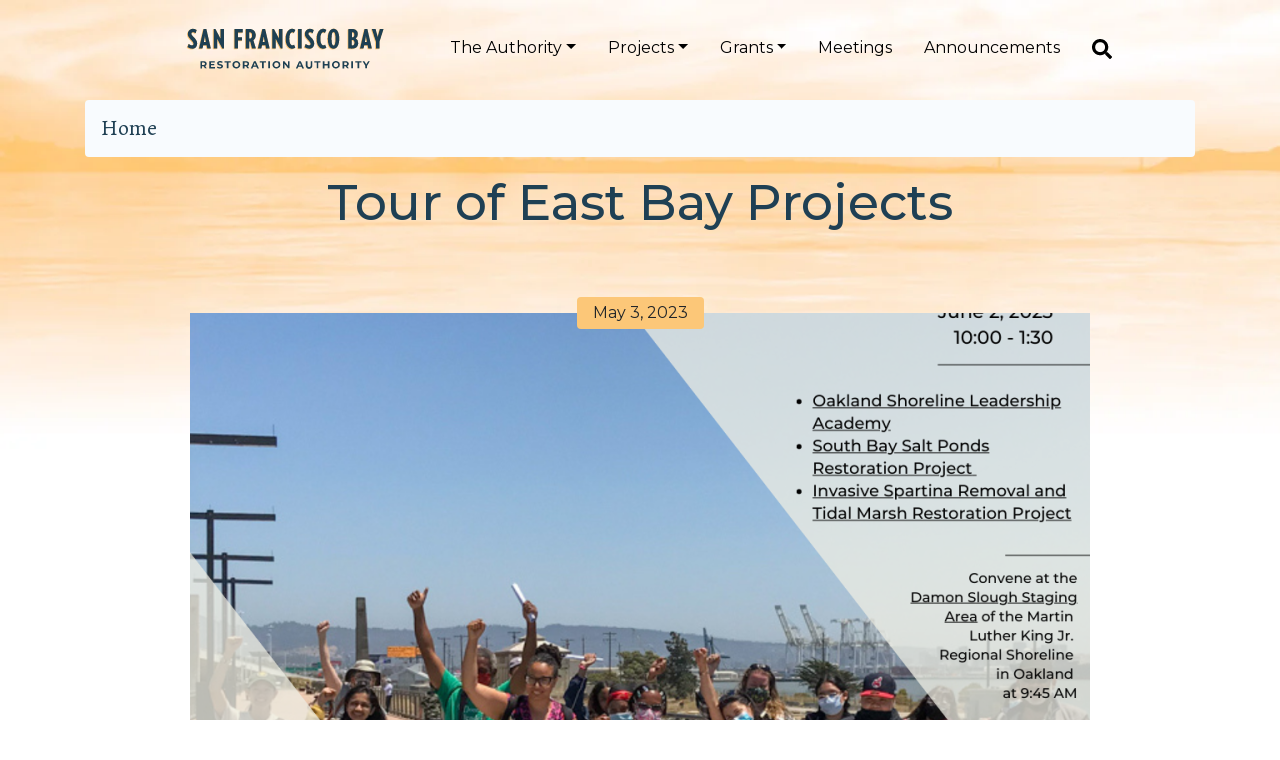

--- FILE ---
content_type: text/html; charset=UTF-8
request_url: https://www.sfbayrestore.org/announcement/tour-east-bay-projects
body_size: 7077
content:
<!DOCTYPE html>
<html lang="en" dir="ltr" prefix="content: http://purl.org/rss/1.0/modules/content/  dc: http://purl.org/dc/terms/  foaf: http://xmlns.com/foaf/0.1/  og: http://ogp.me/ns#  rdfs: http://www.w3.org/2000/01/rdf-schema#  schema: http://schema.org/  sioc: http://rdfs.org/sioc/ns#  sioct: http://rdfs.org/sioc/types#  skos: http://www.w3.org/2004/02/skos/core#  xsd: http://www.w3.org/2001/XMLSchema# ">
  <head>
    <meta charset="utf-8" />
<noscript><style>form.antibot * :not(.antibot-message) { display: none !important; }</style>
</noscript><meta name="Generator" content="Drupal 10 (https://www.drupal.org)" />
<meta name="MobileOptimized" content="width" />
<meta name="HandheldFriendly" content="true" />
<meta name="viewport" content="width=device-width, initial-scale=1, shrink-to-fit=no" />
<meta http-equiv="x-ua-compatible" content="ie=edge" />
<link rel="icon" href="/themes/custom/sfbra/favicon.ico" type="image/vnd.microsoft.icon" />
<link rel="canonical" href="https://www.sfbayrestore.org/announcement/tour-east-bay-projects" />
<link rel="shortlink" href="https://www.sfbayrestore.org/node/1038" />

    <title>Tour of East Bay Projects | San Francisco Bay Restoration Authority</title>
    <link rel="stylesheet" media="all" href="/sites/default/files/css/css_UYC_6CuTZgmJnPEeiDaR1HDCG8_e-eGrR62yMKAWqoU.css?delta=0&amp;language=en&amp;theme=sfbra&amp;include=eJxNikEOwjAMBD8U6idVdmKqEDeubKc0vwchkLisZkZLquFheKyEZlWBjLFkGzul3LjUUFtrL9yDRHODP05ZjaHYOFAWfOCV-Aqpvf3aV5Pg1BFrqZ71ZJugnbNK8jsZwiZKKDeP-T5vyacH70DonM7KT4fPLruWIfwCHnJFYA" />
<link rel="stylesheet" media="all" href="/sites/default/files/css/css_Y1i9-dhCtTxbqV_ucVjESej-PGbVAg23f7U0X--d2mQ.css?delta=1&amp;language=en&amp;theme=sfbra&amp;include=eJxNikEOwjAMBD8U6idVdmKqEDeubKc0vwchkLisZkZLquFheKyEZlWBjLFkGzul3LjUUFtrL9yDRHODP05ZjaHYOFAWfOCV-Aqpvf3aV5Pg1BFrqZ71ZJugnbNK8jsZwiZKKDeP-T5vyacH70DonM7KT4fPLruWIfwCHnJFYA" />

    <script type="application/json" data-drupal-selector="drupal-settings-json">{"path":{"baseUrl":"\/","pathPrefix":"","currentPath":"node\/1038","currentPathIsAdmin":false,"isFront":false,"currentLanguage":"en"},"pluralDelimiter":"\u0003","suppressDeprecationErrors":true,"gtag":{"tagId":"UA-144706914-1","consentMode":false,"otherIds":["G-GLYHYJVQ5J"],"events":[],"additionalConfigInfo":[]},"ajaxPageState":{"libraries":"[base64]","theme":"sfbra","theme_token":null},"ajaxTrustedUrl":[],"data":{"extlink":{"extTarget":false,"extTargetAppendNewWindowDisplay":false,"extTargetAppendNewWindowLabel":"(opens in a new window)","extTargetNoOverride":false,"extNofollow":false,"extTitleNoOverride":false,"extNoreferrer":true,"extFollowNoOverride":false,"extClass":"ext","extLabel":"(link is external)","extImgClass":false,"extSubdomains":false,"extExclude":"","extInclude":"","extCssExclude":"","extCssInclude":"","extCssExplicit":"","extAlert":false,"extAlertText":"This link will take you to an external web site. We are not responsible for their content.","extHideIcons":false,"mailtoClass":"0","telClass":"0","mailtoLabel":"(link sends email)","telLabel":"","extUseFontAwesome":true,"extIconPlacement":"append","extPreventOrphan":false,"extFaLinkClasses":"fa fa-external-link","extFaMailtoClasses":"fa fa-envelope-o","extAdditionalLinkClasses":"","extAdditionalMailtoClasses":"","extAdditionalTelClasses":"","extFaTelClasses":"fa fa-phone","allowedDomains":["www.sfbayrestore.org"],"extExcludeNoreferrer":""}},"user":{"uid":0,"permissionsHash":"43aec9a5589bd6401ff6589c5d05c7d465f114bbde653686d0c9a89278f1ae9d"}}</script>
<script src="/sites/default/files/js/js_LFR3ju24Nb47zgvzn7Y5u_aFUjMip9P9kvLiQL29RE4.js?scope=header&amp;delta=0&amp;language=en&amp;theme=sfbra&amp;include=eJxdjUEOwjAMBD8UmidZbrtxDW4dJQbS31OJE1xGGs1hMML0eOS1PSvbhK8mcRcDBUuWC_8-8Z1H2mOh2ryoIS-bdxxUdKD_hJfiTZuuIC2EvcaZepkbZzGf2W49zusoHzgvNT8"></script>
<script src="/modules/contrib/google_tag/js/gtag.js?t83l7j"></script>

  </head>
  <body class="layout-no-sidebars page-node-1038 path-node node--type-article">
    <a href="#main-content" class="visually-hidden focusable skip-link">
      Skip to main content
    </a>
    
      <div class="dialog-off-canvas-main-canvas" data-off-canvas-main-canvas>
    <div id="page-wrapper">
  <div id="page">
    <header id="header" class="header" aria-label="Site header">
                      <nav class="navbar navbar-dark navbar-expand-lg" id="navbar-main">
                    <div class="container">
                              <a href="/" title="Home" rel="home" class="navbar-brand">
              <img src="/themes/custom/sfbra/logo.svg" alt="Home" class="img-fluid d-inline-block align-top" />
          </a>
    

                          <button class="navbar-toggler navbar-toggler-right" type="button" data-toggle="collapse" data-target="#CollapsingNavbar" aria-controls="CollapsingNavbar" aria-expanded="false" aria-label="Toggle navigation"><span class="navbar-toggler-icon"></span></button>
              <div class="collapse navbar-collapse" id="CollapsingNavbar">
                  <nav role="navigation" aria-labelledby="block-sfbra-main-menu-menu" id="block-sfbra-main-menu" class="block block-menu navigation menu--main">
                
  <div class="sr-only">Main navigation</div>
  

        
              <ul class="clearfix nav navbar-nav">
                    <li class="nav-item menu-item--expanded dropdown">
                          <a href="/" class="nav-link dropdown-toggle nav-link--" data-toggle="dropdown" aria-expanded="false" aria-haspopup="true" data-drupal-link-system-path="&lt;front&gt;">The Authority</a>
                        <ul class="dropdown-menu">
                    <li class="dropdown-item">
                          <a href="/overview" class="nav-link--overview" data-drupal-link-system-path="node/1">Overview</a>
              </li>
                <li class="dropdown-item">
                          <a href="/san-francisco-bay-restoration-authority-video-and-fact-sheet" class="nav-link--san-francisco-bay-restoration-authority-video-and-fact-sheet" data-drupal-link-system-path="node/1033">Authority Video and Fact Sheet</a>
              </li>
                <li class="dropdown-item">
                          <a href="/governing-board" class="nav-link--governing-board" data-drupal-link-system-path="governing-board">Governing Board</a>
              </li>
                <li class="dropdown-item">
                          <a href="/board-resolutions" title="A list of Resolutions approved by the Governing Board" class="nav-link--board-resolutions" data-drupal-link-system-path="node/591">Board Resolutions</a>
              </li>
                <li class="dropdown-item">
                          <a href="/advisory-committee" class="nav-link--advisory-committee" data-drupal-link-system-path="advisory-committee">Advisory Committee</a>
              </li>
                <li class="dropdown-item">
                          <a href="/independent-citizens-oversight-committee" class="nav-link--independent-citizens-oversight-committee" data-drupal-link-system-path="independent-citizens-oversight-committee">Oversight Committee</a>
              </li>
                <li class="dropdown-item">
                          <a href="https://www.sfbayrestore.org/equity-and-environmental-justice" title="Making sure Measure AA benefits the Bay&#039;s Economically Disadvantaged Communities" class="nav-link-https--wwwsfbayrestoreorg-equity-and-environmental-justice">Equity and Environmental Justice</a>
              </li>
                <li class="dropdown-item">
                          <a href="https://www.sfbayrestore.org/tribal-relations" title="Equitable access to Measure AA funds to tribes" class="nav-link-https--wwwsfbayrestoreorg-tribal-relations">Tribal Relations</a>
              </li>
                <li class="dropdown-item">
                          <a href="/staff" class="nav-link--staff" data-drupal-link-system-path="node/90">Staff</a>
              </li>
                <li class="dropdown-item">
                          <a href="/restoration-resources" class="nav-link--restoration-resources" data-drupal-link-system-path="restoration-resources">Resources</a>
              </li>
                <li class="dropdown-item">
                          <a href="/faq" class="nav-link--faq" data-drupal-link-system-path="faq">FAQ</a>
              </li>
                <li class="dropdown-item">
                          <a href="/parcel-tax" class="nav-link--parcel-tax" data-drupal-link-system-path="node/84">Parcel Tax</a>
              </li>
                <li class="dropdown-item">
                          <a href="/public-records-requests" class="nav-link--public-records-requests" data-drupal-link-system-path="node/87">Public Records Requests</a>
              </li>
                <li class="dropdown-item">
                          <a href="/restoration-authority-contacts" class="nav-link--restoration-authority-contacts" data-drupal-link-system-path="node/95">Contacts</a>
              </li>
        </ul>
  
              </li>
                <li class="nav-item menu-item--expanded dropdown">
                          <a href="/" class="nav-link dropdown-toggle nav-link--" data-toggle="dropdown" aria-expanded="false" aria-haspopup="true" data-drupal-link-system-path="&lt;front&gt;">Projects</a>
                        <ul class="dropdown-menu">
                    <li class="dropdown-item">
                          <a href="/projects" class="nav-link--projects" data-drupal-link-system-path="node/5">Current Projects</a>
              </li>
                <li class="dropdown-item">
                          <a href="/project-list" title="List of all SFBRA funded projects" class="nav-link--project-list" data-drupal-link-system-path="node/1133">Project List</a>
              </li>
                <li class="dropdown-item">
                          <a href="/potential-projects" class="nav-link--potential-projects" data-drupal-link-system-path="node/82">Potential Projects</a>
              </li>
                <li class="dropdown-item">
                          <a href="/completed-projects" class="nav-link--completed-projects" data-drupal-link-system-path="node/936">Completed Projects</a>
              </li>
                <li class="dropdown-item">
                          <a href="/performance-measures-dashboards" title="Performance Measures Dashboards" class="nav-link--performance-measures-dashboards" data-drupal-link-system-path="node/446">EcoAtlas Dashboards</a>
              </li>
                <li class="dropdown-item">
                          <a href="/san-francisco-bay-restoration-regulatory-integration-team-brrit" class="nav-link--san-francisco-bay-restoration-regulatory-integration-team-brrit" data-drupal-link-system-path="node/881">BRRIT</a>
              </li>
        </ul>
  
              </li>
                <li class="nav-item menu-item--expanded dropdown">
                          <a href="/restoration-authority-grants" class="nav-link dropdown-toggle nav-link--restoration-authority-grants" data-toggle="dropdown" aria-expanded="false" aria-haspopup="true" data-drupal-link-system-path="node/116">Grants</a>
                        <ul class="dropdown-menu">
                    <li class="dropdown-item">
                          <a href="/restoration-authority-grants" class="nav-link--restoration-authority-grants" data-drupal-link-system-path="node/116">Restoration Authority Grants</a>
              </li>
                <li class="dropdown-item">
                          <a href="/community-grants" title="Information about Community Grants" class="nav-link--community-grants" data-drupal-link-system-path="node/596">Community Grants</a>
              </li>
                <li class="dropdown-item">
                          <a href="/resources-grantees" class="nav-link--resources-grantees" data-drupal-link-system-path="node/111">Resources for Grantees</a>
              </li>
        </ul>
  
              </li>
                <li class="nav-item">
                          <a href="/meetings" class="nav-link nav-link--meetings" data-drupal-link-system-path="node/4">Meetings</a>
              </li>
                <li class="nav-item">
                          <a href="/announcements" class="nav-link nav-link--announcements" data-drupal-link-system-path="announcements">Announcements</a>
              </li>
        </ul>
  


  </nav>


                <a aria-label="Search" href="/search">
                  <img alt="search" id="nav-search" src="/themes/custom/sfbra/images/search-solid.svg">
                </a>
                	          </div>
                                            </div>
                  </nav>
          </header>
          <div class="highlighted">
        <aside class="container section clearfix" role="complementary">
            <div data-drupal-messages-fallback class="hidden"></div>


        </aside>
      </div>
            <div id="main-wrapper" class="layout-main-wrapper clearfix">
              <div id="main" class="container">
            
<div id="block-sfbra-breadcrumbs" class="block block-system block-system-breadcrumb-block">
  
    
      <div class="content">
      

  <nav role="navigation" aria-label="breadcrumb">
    <ol class="breadcrumb">
                  <li class="breadcrumb-item">
          <a href="/">Home</a>
        </li>
              </ol>
  </nav>

    </div>
  </div>


          <div id="main-content" class="row row-offcanvas row-offcanvas-left clearfix">
              <main class="main-content col" id="content">
                <section class="section">
                                      
<div id="block-sfbra-page-title" class="block block-core block-page-title-block">
  
    
      <div class="content">
      
  <h1 class="title"><span property="schema:name" class="field field--name-title field--type-string field--label-hidden">Tour of East Bay Projects</span>
</h1>


    </div>
  </div>

<div id="block-sfbra-content" class="block block-system block-system-main-block">
  
    
      <div class="content">
        <div class="layout layout--onecol">
    <div  class="layout__region layout__region--content">
      
            <div class="field field--name-node-post-date field--type-ds field--label-hidden field__item">May 3, 2023</div>
      
            <div class="field field--name-field-image field--type-image field--label-hidden field__item">  <img property="schema:image" loading="lazy" src="/sites/default/files/styles/single_large/public/2023-05/SFBRA%20East%20Bay%20Tour%20Square.png?itok=XSv1xnfF&amp;cb=a4fda89b" width="900" height="600" alt="East Bay Tour Flyer" typeof="foaf:Image" class="image-style-single-large" />


</div>
      
            <h2 class="field field--name-field-introductory-text field--type-text field--label-hidden field__item"><p>Join us June 2</p></h2>
      
            <div property="schema:text" class="clearfix text-formatted field field--name-body field--type-text-with-summary field--label-hidden field__item"><p>Please join the San Francisco Bay Restoration Authority for a tour of projects in the East Bay from 10-1:30.</p>
<p>We will visit:</p>
<ul>
<li><a href="/projects/oakland-shoreline-leadership-academy-project">Oakland Shoreline Leadership Academy</a></li>
<li><a href="/projects/south-bay-salt-ponds-restoration-project">South Bay Salt Ponds Restoration Project</a></li>
<li><a href="/projects/invasive-spartina-removal-and-tidal-marsh-restoration-project">Invasive Spartina Removal and Tidal Marsh Restoration Project</a></li>
</ul>
<p>Convene at the&nbsp;<a href="https://goo.gl/maps/96aUtWdKNWzVKDym6">Damon Slough Staging Area</a> of the Martin Luther King Jr. Regional Shoreline in Oakland at 9:45 AM</p>
<p>Participants should provide&nbsp;their own&nbsp;transportation and refreshments.</p>
<p>Please dress appropriately&nbsp;for weather and for short walks.</p>
<p>&nbsp;</p>
<p>For questions and to RSVP, please email <a href="mailto:taylor.samuelson@scc.ca.gov">taylor.samuelson@scc.ca.gov</a></p>
<p>More information can be found in <a href="/packet/june-2-2023">the meeting agenda here.&nbsp;</a></p>
<p>&nbsp;</p>
<p>&nbsp;</p>
<p>&nbsp;</p></div>
      


    </div>
  </div>


    </div>
  </div>


                                      <div class="w-100 d-flex justify-content-center">
                      <img class="logo-watermark mb-5" src="/themes/custom/sfbra/images/SFBRA-web-logo-watermark.svg" alt="SFBRA Logo">
                    </div>
                                  </section>
              </main>
                                  </div>
        </div>
          </div>
          <div class="featured-bottom">
        <aside class="container clearfix">
          
                            <section class="row region region-featured-bottom-second">
      
<div class="views-element-container block block-views block-views-blockannouncements-front-page-announcements-front-page" id="block-sfbra-views-block-announcements-front-page-announcements-front-page-2">
  
    
      <div class="content">
      <div><div class="view view-announcements-front-page view-id-announcements_front_page view-display-id-announcements_front_page js-view-dom-id-01520af507811f50a59861cce0616642457ed52f0f64ccfab4975a442c056a2e">
  
    
      
      <div class="view-content row">
          <div class="col-md-6 col-12 views-row">
    <div class="badge-wrapper"><span class="badge badge-light"><time datetime="2025-12-08T10:59:59-08:00" class="datetime">12.08.25</time>
</span></div><div><div class="img-wrapper">  <a href="/announcement/restoration-authority-fy-24-25-annual-report-released"><img loading="lazy" src="/sites/default/files/styles/large_thumb/public/2025-12/Screenshot%202025-12-08%20110916.png?itok=WKC7VBTv&amp;cb=b81d7075" width="550" height="350" alt="SFBRA 24 25 Cover" typeof="foaf:Image" class="image-style-large-thumb" />

</a>
</div></div><div class="views-field views-field-title"><h2 class="field-content my-3"><a href="/announcement/restoration-authority-fy-24-25-annual-report-released" hreflang="en">Restoration Authority FY 24-25 Annual Report Released</a></h2></div><div class="views-field views-field-body"><div class="field-content"><p><span>In the Fiscal Year 2024 - 2025 the San Francisco Bay Restoration Authority authorized $36.6 million to a total of 12 projects: four new projects, three ongoing projects entering new phases, one augmentation, two new Community Grant projects, one returning Community Grant project, and one augmentation to a Community Grant project.</span></p>
<p><span>Our Annual Report covers grant awards, Authority milestones, Performance Measures, and a financial summary of the Authority's work in the Fiscal Year 2024-2025.</span></p></div></div>
  </div>
    <div class="col-md-6 col-12 views-row">
    <div class="badge-wrapper"><span class="badge badge-light"><time datetime="2025-12-05T11:48:03-08:00" class="datetime">12.05.25</time>
</span></div><div><div class="img-wrapper">  <a href="/announcement/restoration-authority-awards-13-million-grant-funds"><img loading="lazy" src="/sites/default/files/styles/large_thumb/public/2025-12/myn.jpg?itok=y9uwoepN&amp;cb=bf533990" width="550" height="350" alt="Mycelium Youth Network" typeof="foaf:Image" class="image-style-large-thumb" />

</a>
</div></div><div class="views-field views-field-title"><h2 class="field-content my-3"><a href="/announcement/restoration-authority-awards-13-million-grant-funds" hreflang="en">Restoration Authority Awards $1.3 million in Grant Funds</a></h2></div><div class="views-field views-field-body"><div class="field-content"><p>12/5/25 - SAN FRANCISCO, CA, Today, the Governing Board of the San Francisco Bay Restoration Authority approved two grants, totaling $1.3 million, for shoreline restoration in the San Francisco Bay. &nbsp;The two projects were:</p></div></div>
  </div>

    </div>
  
          </div>
</div>

    </div>
  </div>

    </section>
  
          
        </aside>
      </div>
        <footer class="site-footer">
              <div class="container">
                      <div class="site-footer__top clearfix">
                    <section class="row region region-footer-first">
      
<div id="block-sfbra-footerbanner" class="block block-block-content block-block-contentcb8cf520-73b0-4a76-8271-3d5a5d5f0248">
  
    
      <div class="content">
      
            <div class="clearfix text-formatted field field--name-body field--type-text-with-summary field--label-hidden field__item"><h2>Sign up to stay in touch!</h2></div>
      
            <div class="field field--name-field-footer-banner-buttoon field--type-link field--label-hidden field__item"><a href="https://visitor.r20.constantcontact.com/manage/optin?v=001EHs8nXD-JT8SCw1gPoGpjfZfEwHK9eH7Vnx5Zq5yjdOeBHbgtOrjz4VRPAk0RIw5IC7BCV9CzVH23P-KOBV2qpwgO0Ey0LCHUG1Zu2rEf7M%3D">Subscribe to the newsletter</a></div>
      
    </div>
  </div>

    </section>
  
              <div class="row pb-5">
                <div class="col-12 col-md">
                  <img src="/themes/custom/sfbra/images/SFBRA-web-logo-footer_02.svg" alt="SFBRA Logo">
                </div>
                <div class="col-12 col-md text-center d-flex align-items-center pt-5">
                        <section class="row region region-footer-second">
      
<div id="block-sfbra-footerinformation" class="block block-block-content block-block-content836b135e-a307-4315-8400-8ee4f3a814da">
  
    
      <div class="content">
      
            <div class="clearfix text-formatted field field--name-body field--type-text-with-summary field--label-hidden field__item"><p>San Francisco Bay Restoration Authority&nbsp;<br>
<em>c/o State Coastal Conservancy</em><br>
1515 Clay Street, 10th Floor, Oakland, CA 94612</p>

<div class="footer-contact">
<a href="mailto:info@sfbayrestore.org">info@sfbayrestore.org</a></div>





Check Fraud Alert! If you have received a check from the San Francisco Bay Area Restoration Authority and are concerned it might be a scam, please call 415-778-6685</div>
      
    </div>
  </div>

    </section>
  
                </div>
              </div>
                    <section class="row region region-footer-third">
      
<div id="block-sfbra-bottomfootersection" class="block block-block-content block-block-content0dc33747-2678-4679-8d36-a61cd39fd91f">
  
    
      <div class="content">
      
            <div class="clearfix text-formatted field field--name-body field--type-text-with-summary field--label-hidden field__item"><ul>
	<li><a href="https://scc.ca.gov">California State Coastal Conservancy</a></li>
	<li><a href="https://www.sfestuary.org/">San Francisco&nbsp;Estuary Partnership</a></li>
</ul></div>
      
    </div>
  </div>

    </section>
  
              
            </div>
                            </div>
          </footer>
  </div>
</div>

  </div>

    
    <script src="/sites/default/files/js/js_1rgz8bloIK5HK8wAuZ59oEFYRAwl4yMTH33FR_pvnSo.js?scope=footer&amp;delta=0&amp;language=en&amp;theme=sfbra&amp;include=eJxdjUEOwjAMBD8UmidZbrtxDW4dJQbS31OJE1xGGs1hMML0eOS1PSvbhK8mcRcDBUuWC_8-8Z1H2mOh2ryoIS-bdxxUdKD_hJfiTZuuIC2EvcaZepkbZzGf2W49zusoHzgvNT8"></script>

  </body>
</html>


--- FILE ---
content_type: text/css
request_url: https://www.sfbayrestore.org/sites/default/files/css/css_Y1i9-dhCtTxbqV_ucVjESej-PGbVAg23f7U0X--d2mQ.css?delta=1&language=en&theme=sfbra&include=eJxNikEOwjAMBD8U6idVdmKqEDeubKc0vwchkLisZkZLquFheKyEZlWBjLFkGzul3LjUUFtrL9yDRHODP05ZjaHYOFAWfOCV-Aqpvf3aV5Pg1BFrqZ71ZJugnbNK8jsZwiZKKDeP-T5vyacH70DonM7KT4fPLruWIfwCHnJFYA
body_size: 62432
content:
@import url("https://fonts.googleapis.com/css?family=Alegreya:400,400i,700|Montserrat:400,500");
/* @license GPL-2.0-or-later https://www.drupal.org/licensing/faq */
.breadcrumb{font-size:0.929em;}
a{overflow-wrap:break-word;word-wrap:break-word;}p,.main-content ul li{font-size:1.375rem;}h1,h2,h3,.field__label,.h3,h4,.footer-contact,.node--type-projects .layout--twocol .field__label,.h4,h5,h6,.display-1,#block-footerbanner .field--name-body h2,#block-sfbra-footerbanner .field--name-body h2,#block-footerbanner .field--name-body p,#block-sfbra-footerbanner .field--name-body p,.display-2,.node--type-advisory-committee-meetings .field--name-body .field__label,.node--type-governing-board-meetings .field--name-body .field__label,.node--type-oversight-committee-meetings .field--name-body .field__label,.display-3,.display-4,.view-past-advisory-committee-meetings .views-field-field-date,.view-past-governing-committee-meetings .views-field-field-date,.view-past-oversight-committee-me .views-field-field-date,.node--type-advisory-committee-meetings .field--name-field-date,.node--type-governing-board-meetings .field--name-field-date,.node--type-oversight-committee-meetings .field--name-field-date{font-family:"Montserrat",-apple-system,system-ui,BlinkMacSystemFont,"Segoe UI",Roboto,"Helvetica Neue",Arial,sans-serif !important;color:#1f4054;}.intro-text,.path-frontpage .main-content .section p,h2.field--name-field-introductory-text,.node--type-projects .field--name-field-grantee{font-family:"Alegreya",Georgia,"Times New Roman",Times,serif !important;color:#212529;font-size:1.75rem;line-height:1.5;font-style:italic;margin:1.5rem 0;}figcaption{color:#1f4054;font-size:1.375rem;margin:0.5rem 0;}ol li{font-size:1.375rem;}.main-content a{border-bottom:dashed 1px #1f4054;}.main-content a.page-link{border-bottom:1px solid #fcc778;}.main-content a:hover{text-decoration:none;border-bottom:none;}.main-content .btn:hover a,.main-content .field--name-field-project-map-link:hover a,.main-content .field--name-field-footer-banner-buttoon:hover a,.main-content .path-frontpage .block-views-blockupcoming-governing-board-meetings-block-1 .more-link:hover a,.path-frontpage .block-views-blockupcoming-governing-board-meetings-block-1 .main-content .more-link:hover a,.main-content .path-frontpage .block-views-blockadvisory-board-meetings-block-1 .more-link:hover a,.path-frontpage .block-views-blockadvisory-board-meetings-block-1 .main-content .more-link:hover a,.main-content .path-frontpage .block-views-blockadvisory-board-meetings-block-2 .more-link:hover a,.path-frontpage .block-views-blockadvisory-board-meetings-block-2 .main-content .more-link:hover a,.main-content .path-frontpage .block-views-blockadvisory-board-meetings-block-3 .more-link:hover a,.path-frontpage .block-views-blockadvisory-board-meetings-block-3 .main-content .more-link:hover a,.main-content .path-frontpage .block-views-blockfeatured-projects-block-1 .views-field-nothing .field-content:hover a,.path-frontpage .block-views-blockfeatured-projects-block-1 .views-field-nothing .main-content .field-content:hover a,.main-content .path-frontpage .field--name-field-link:hover a,.path-frontpage .main-content .field--name-field-link:hover a,.main-content .node--type-projects .views-field-field-staff-recommendation .field-content:hover a,.node--type-projects .views-field-field-staff-recommendation .main-content .field-content:hover a,.main-content .field--name-field-project-map .file--application-pdf:hover a,.field--name-field-project-map .main-content .file--application-pdf:hover a{border-bottom:none;}.views-field-title a,.nav-pills a.nav-link,.field--name-node-title a{border-bottom:none;}.views-field-title a:hover,.nav-pills a.nav-link:hover,.field--name-node-title a:hover{text-decoration:none;}.nav-pills .nav-link{transition:box-shadow 0.25s ease-in-out;}.nav-pills .nav-link:hover{box-shadow:7px 7px 7px #adb5bd;}:root{--blue:#007bff;--indigo:#6610f2;--purple:#6f42c1;--pink:#e83e8c;--red:#dc3545;--orange:#fd7e14;--yellow:#ffc107;--green:#28a745;--teal:#20c997;--cyan:#17a2b8;--white:#fff;--gray:#6c757d;--gray-dark:#343a40;--primary:#1f4054;--secondary:#fcc778;--success:#28a745;--info:#17a2b8;--warning:#ffc107;--danger:#dc3545;--light:#faf7f2;--dark:#3b403d;--breakpoint-xs:0;--breakpoint-sm:576px;--breakpoint-md:768px;--breakpoint-lg:992px;--breakpoint-xl:1200px;--font-family-sans-serif:"Montserrat",-apple-system,system-ui,BlinkMacSystemFont,"Segoe UI",Roboto,"Helvetica Neue",Arial,sans-serif;--font-family-monospace:Menlo,Monaco,Consolas,"Liberation Mono","Courier New",monospace;}*,*::before,*::after{box-sizing:border-box;}html{font-family:sans-serif;line-height:1.15;-webkit-text-size-adjust:100%;-webkit-tap-highlight-color:rgba(0,0,0,0);}article,aside,figcaption,figure,footer,header,hgroup,main,nav,section{display:block;}body{margin:0;font-family:"Alegreya",Georgia,"Times New Roman",Times,serif;font-size:1rem;font-weight:normal;line-height:1.5;color:#212529;text-align:left;background-color:#fff;}[tabindex="-1"]:focus{outline:0 !important;}hr{box-sizing:content-box;height:0;overflow:visible;}h1,h2,h3,.field__label,.h3,h4,.footer-contact,.node--type-projects .layout--twocol .field__label,.h4,h5,h6{margin-top:0;margin-bottom:0.5rem;}p{margin-top:0;margin-bottom:1rem;}abbr[title],abbr[data-original-title]{text-decoration:underline;text-decoration:underline dotted;cursor:help;border-bottom:0;text-decoration-skip-ink:none;}address{margin-bottom:1rem;font-style:normal;line-height:inherit;}ol,ul,dl{margin-top:0;margin-bottom:1rem;}ol ol,ul ul,ol ul,ul ol{margin-bottom:0;}dt{font-weight:bold;}dd{margin-bottom:0.5rem;margin-left:0;}blockquote{margin:0 0 1rem;}b,strong{font-weight:bolder;}small{font-size:80%;}sub,sup{position:relative;font-size:75%;line-height:0;vertical-align:baseline;}sub{bottom:-0.25em;}sup{top:-0.5em;}a{color:#1f4054;text-decoration:none;background-color:transparent;}a:hover{color:#0f1e27;text-decoration:underline;}a:not([href]):not([tabindex]){color:inherit;text-decoration:none;}a:not([href]):not([tabindex]):hover,a:not([href]):not([tabindex]):focus{color:inherit;text-decoration:none;}a:not([href]):not([tabindex]):focus{outline:0;}pre,code,kbd,samp{font-family:Menlo,Monaco,Consolas,"Liberation Mono","Courier New",monospace;font-size:1em;}pre{margin-top:0;margin-bottom:1rem;overflow:auto;}figure{margin:0 0 1rem;}img{vertical-align:middle;border-style:none;}svg{overflow:hidden;vertical-align:middle;}table{border-collapse:collapse;}caption{padding-top:0.75rem;padding-bottom:0.75rem;color:#6c757d;text-align:left;caption-side:bottom;}th{text-align:inherit;}label{display:inline-block;margin-bottom:0.5rem;}button{border-radius:0;}button:focus{outline:1px dotted;outline:5px auto -webkit-focus-ring-color;}input,button,select,optgroup,textarea{margin:0;font-family:inherit;font-size:inherit;line-height:inherit;}button,input{overflow:visible;}button,select{text-transform:none;}select{word-wrap:normal;}button,[type=button],[type=reset],[type=submit]{-webkit-appearance:button;}button:not(:disabled),[type=button]:not(:disabled),[type=reset]:not(:disabled),[type=submit]:not(:disabled){cursor:pointer;}button::-moz-focus-inner,[type=button]::-moz-focus-inner,[type=reset]::-moz-focus-inner,[type=submit]::-moz-focus-inner{padding:0;border-style:none;}input[type=radio],input[type=checkbox]{box-sizing:border-box;padding:0;}input[type=date],input[type=time],input[type=datetime-local],input[type=month]{-webkit-appearance:listbox;}textarea{overflow:auto;resize:vertical;}fieldset{min-width:0;padding:0;margin:0;border:0;}legend{display:block;width:100%;max-width:100%;padding:0;margin-bottom:0.5rem;font-size:1.5rem;line-height:inherit;color:inherit;white-space:normal;}@media (max-width:1200px){legend{font-size:calc(1.275rem + 0.3vw);}}progress{vertical-align:baseline;}[type=number]::-webkit-inner-spin-button,[type=number]::-webkit-outer-spin-button{height:auto;}[type=search]{outline-offset:-2px;-webkit-appearance:none;}[type=search]::-webkit-search-decoration{-webkit-appearance:none;}::-webkit-file-upload-button{font:inherit;-webkit-appearance:button;}output{display:inline-block;}summary{display:list-item;cursor:pointer;}template{display:none;}[hidden]{display:none !important;}h1,h2,h3,.field__label,h4,.footer-contact,.node--type-projects .layout--twocol .field__label,h5,h6,.h1,.h2,.h3,.h4,.h5,.h6{margin-bottom:0.5rem;font-weight:500;line-height:1.2;}h1,.h1{font-size:3.125rem;}@media (max-width:1200px){h1,.h1{font-size:calc(1.4375rem + 2.25vw);}}h2,.h2{font-size:2.5rem;}@media (max-width:1200px){h2,.h2{font-size:calc(1.375rem + 1.5vw);}}h3,.field__label,.h3{font-size:1.875rem;}@media (max-width:1200px){h3,.field__label,.h3{font-size:calc(1.3125rem + 0.75vw);}}h4,.footer-contact,.node--type-projects .layout--twocol .field__label,.h4{font-size:1.25rem;}h5,.h5{font-size:1.2rem;}h6,.h6{font-size:1rem;}.lead{font-size:1.25rem;font-weight:300;}.display-1,#block-footerbanner .field--name-body h2,#block-sfbra-footerbanner .field--name-body h2,#block-footerbanner .field--name-body p,#block-sfbra-footerbanner .field--name-body p{font-size:6rem;font-weight:300;line-height:1.2;}@media (max-width:1200px){.display-1,#block-footerbanner .field--name-body h2,#block-sfbra-footerbanner .field--name-body h2,#block-footerbanner .field--name-body p,#block-sfbra-footerbanner .field--name-body p{font-size:calc(1.725rem + 5.7vw);}}.display-2,.node--type-advisory-committee-meetings .field--name-body .field__label,.node--type-governing-board-meetings .field--name-body .field__label,.node--type-oversight-committee-meetings .field--name-body .field__label{font-size:5.5rem;font-weight:300;line-height:1.2;}@media (max-width:1200px){.display-2,.node--type-advisory-committee-meetings .field--name-body .field__label,.node--type-governing-board-meetings .field--name-body .field__label,.node--type-oversight-committee-meetings .field--name-body .field__label{font-size:calc(1.675rem + 5.1vw);}}.display-3{font-size:4.5rem;font-weight:300;line-height:1.2;}@media (max-width:1200px){.display-3{font-size:calc(1.575rem + 3.9vw);}}.display-4,.view-past-advisory-committee-meetings .views-field-field-date,.view-past-governing-committee-meetings .views-field-field-date,.view-past-oversight-committee-me .views-field-field-date,.node--type-advisory-committee-meetings .field--name-field-date,.node--type-governing-board-meetings .field--name-field-date,.node--type-oversight-committee-meetings .field--name-field-date{font-size:3.5rem;font-weight:300;line-height:1.2;}@media (max-width:1200px){.display-4,.view-past-advisory-committee-meetings .views-field-field-date,.view-past-governing-committee-meetings .views-field-field-date,.view-past-oversight-committee-me .views-field-field-date,.node--type-advisory-committee-meetings .field--name-field-date,.node--type-governing-board-meetings .field--name-field-date,.node--type-oversight-committee-meetings .field--name-field-date{font-size:calc(1.475rem + 2.7vw);}}hr{margin-top:1rem;margin-bottom:1rem;border:0;border-top:1px solid rgba(0,0,0,0.1);}small,.small{font-size:80%;font-weight:normal;}mark,.mark{padding:0.2em;background-color:#fcf8e3;}.list-unstyled{padding-left:0;list-style:none;}.list-inline{padding-left:0;list-style:none;}.list-inline-item{display:inline-block;}.list-inline-item:not(:last-child){margin-right:0.5rem;}.initialism{font-size:90%;text-transform:uppercase;}.blockquote{margin-bottom:1rem;font-size:1.25rem;}.blockquote-footer{display:block;font-size:80%;color:#6c757d;}.blockquote-footer::before{content:"— ";}.img-fluid,.views-field-field-image img,.img-wrapper img,.path-frontpage .block-views-blockfeatured-projects-block-1 img,.image-style-single-large{max-width:100%;height:auto;}.img-thumbnail{padding:0.25rem;background-color:#fff;border:1px solid #dee2e6;border-radius:0.25rem;box-shadow:0 1px 2px rgba(0,0,0,0.075);max-width:100%;height:auto;}.figure{display:inline-block;}.figure-img{margin-bottom:0.5rem;line-height:1;}.figure-caption{font-size:90%;color:#6c757d;}code{font-size:87.5%;color:#e83e8c;word-break:break-word;}a > code{color:inherit;}kbd{padding:0.2rem 0.4rem;font-size:87.5%;color:#fff;background-color:#212529;border-radius:0.2rem;box-shadow:inset 0 -0.1rem 0 rgba(0,0,0,0.25);}kbd kbd{padding:0;font-size:100%;font-weight:bold;box-shadow:none;}pre{display:block;font-size:87.5%;color:#212529;}pre code{font-size:inherit;color:inherit;word-break:normal;}.pre-scrollable{max-height:340px;overflow-y:scroll;}.container,.path-frontpage .block-views-blockfeatured-projects-block-1 h2,.path-frontpage .block-views-blockfeatured-projects-block-1 .content{width:100%;padding-right:15px;padding-left:15px;margin-right:auto;margin-left:auto;}@media (min-width:576px){.container,.path-frontpage .block-views-blockfeatured-projects-block-1 h2,.path-frontpage .block-views-blockfeatured-projects-block-1 .content{max-width:540px;}}@media (min-width:768px){.container,.path-frontpage .block-views-blockfeatured-projects-block-1 h2,.path-frontpage .block-views-blockfeatured-projects-block-1 .content{max-width:720px;}}@media (min-width:992px){.container,.path-frontpage .block-views-blockfeatured-projects-block-1 h2,.path-frontpage .block-views-blockfeatured-projects-block-1 .content{max-width:960px;}}@media (min-width:1200px){.container,.path-frontpage .block-views-blockfeatured-projects-block-1 h2,.path-frontpage .block-views-blockfeatured-projects-block-1 .content{max-width:1140px;}}.container-fluid{width:100%;padding-right:15px;padding-left:15px;margin-right:auto;margin-left:auto;}.row,.path-frontpage .field--type-entity-reference,.node--type-article .field--name-field-tags{display:flex;flex-wrap:wrap;margin-right:-15px;margin-left:-15px;}.no-gutters{margin-right:0;margin-left:0;}.no-gutters > .col,.no-gutters > [class*=col-]{padding-right:0;padding-left:0;}.col-xl,.col-xl-auto,.col-xl-12,.col-xl-11,.col-xl-10,.col-xl-9,.col-xl-8,.col-xl-7,.col-xl-6,.col-xl-5,.col-xl-4,.col-xl-3,.col-xl-2,.col-xl-1,.col-lg,.col-lg-auto,.col-lg-12,.col-lg-11,.col-lg-10,.col-lg-9,.col-lg-8,.col-lg-7,.col-lg-6,.col-lg-5,.col-lg-4,.col-lg-3,.col-lg-2,.col-lg-1,.col-md,.col-md-auto,.col-md-12,.col-md-11,.col-md-10,.col-md-9,.col-md-8,.col-md-7,.col-md-6,.col-md-5,.col-md-4,.path-frontpage .field--type-entity-reference > .field__item,.col-md-3,.col-md-2,.col-md-1,.col-sm,.col-sm-auto,.col-sm-12,.col-sm-11,.col-sm-10,.col-sm-9,.col-sm-8,.col-sm-7,.col-sm-6,.col-sm-5,.col-sm-4,.col-sm-3,.col-sm-2,.col-sm-1,.col,.col-auto,.col-12,.col-11,.col-10,.col-9,.col-8,.col-7,.col-6,.col-5,.col-4,.col-3,.col-2,.col-1{position:relative;width:100%;padding-right:15px;padding-left:15px;}.col{flex-basis:0;flex-grow:1;max-width:100%;}.col-auto{flex:0 0 auto;width:auto;max-width:100%;}.col-1{flex:0 0 8.3333333333%;max-width:8.3333333333%;}.col-2{flex:0 0 16.6666666667%;max-width:16.6666666667%;}.col-3{flex:0 0 25%;max-width:25%;}.col-4{flex:0 0 33.3333333333%;max-width:33.3333333333%;}.col-5{flex:0 0 41.6666666667%;max-width:41.6666666667%;}.col-6{flex:0 0 50%;max-width:50%;}.col-7{flex:0 0 58.3333333333%;max-width:58.3333333333%;}.col-8{flex:0 0 66.6666666667%;max-width:66.6666666667%;}.col-9{flex:0 0 75%;max-width:75%;}.col-10{flex:0 0 83.3333333333%;max-width:83.3333333333%;}.col-11{flex:0 0 91.6666666667%;max-width:91.6666666667%;}.col-12,.path-frontpage .field--type-entity-reference > .field__item{flex:0 0 100%;max-width:100%;}.order-first{order:-1;}.order-last{order:13;}.order-0{order:0;}.order-1{order:1;}.order-2{order:2;}.order-3{order:3;}.order-4{order:4;}.order-5{order:5;}.order-6{order:6;}.order-7{order:7;}.order-8{order:8;}.order-9{order:9;}.order-10{order:10;}.order-11{order:11;}.order-12{order:12;}.offset-1{margin-left:8.3333333333%;}.offset-2{margin-left:16.6666666667%;}.offset-3{margin-left:25%;}.offset-4{margin-left:33.3333333333%;}.offset-5{margin-left:41.6666666667%;}.offset-6{margin-left:50%;}.offset-7{margin-left:58.3333333333%;}.offset-8{margin-left:66.6666666667%;}.offset-9{margin-left:75%;}.offset-10{margin-left:83.3333333333%;}.offset-11{margin-left:91.6666666667%;}@media (min-width:576px){.col-sm{flex-basis:0;flex-grow:1;max-width:100%;}.col-sm-auto{flex:0 0 auto;width:auto;max-width:100%;}.col-sm-1{flex:0 0 8.3333333333%;max-width:8.3333333333%;}.col-sm-2{flex:0 0 16.6666666667%;max-width:16.6666666667%;}.col-sm-3{flex:0 0 25%;max-width:25%;}.col-sm-4{flex:0 0 33.3333333333%;max-width:33.3333333333%;}.col-sm-5{flex:0 0 41.6666666667%;max-width:41.6666666667%;}.col-sm-6{flex:0 0 50%;max-width:50%;}.col-sm-7{flex:0 0 58.3333333333%;max-width:58.3333333333%;}.col-sm-8{flex:0 0 66.6666666667%;max-width:66.6666666667%;}.col-sm-9{flex:0 0 75%;max-width:75%;}.col-sm-10{flex:0 0 83.3333333333%;max-width:83.3333333333%;}.col-sm-11{flex:0 0 91.6666666667%;max-width:91.6666666667%;}.col-sm-12{flex:0 0 100%;max-width:100%;}.order-sm-first{order:-1;}.order-sm-last{order:13;}.order-sm-0{order:0;}.order-sm-1{order:1;}.order-sm-2{order:2;}.order-sm-3{order:3;}.order-sm-4{order:4;}.order-sm-5{order:5;}.order-sm-6{order:6;}.order-sm-7{order:7;}.order-sm-8{order:8;}.order-sm-9{order:9;}.order-sm-10{order:10;}.order-sm-11{order:11;}.order-sm-12{order:12;}.offset-sm-0{margin-left:0;}.offset-sm-1{margin-left:8.3333333333%;}.offset-sm-2{margin-left:16.6666666667%;}.offset-sm-3{margin-left:25%;}.offset-sm-4{margin-left:33.3333333333%;}.offset-sm-5{margin-left:41.6666666667%;}.offset-sm-6{margin-left:50%;}.offset-sm-7{margin-left:58.3333333333%;}.offset-sm-8{margin-left:66.6666666667%;}.offset-sm-9{margin-left:75%;}.offset-sm-10{margin-left:83.3333333333%;}.offset-sm-11{margin-left:91.6666666667%;}}@media (min-width:768px){.col-md{flex-basis:0;flex-grow:1;max-width:100%;}.col-md-auto{flex:0 0 auto;width:auto;max-width:100%;}.col-md-1{flex:0 0 8.3333333333%;max-width:8.3333333333%;}.col-md-2{flex:0 0 16.6666666667%;max-width:16.6666666667%;}.col-md-3{flex:0 0 25%;max-width:25%;}.col-md-4,.path-frontpage .field--type-entity-reference > .field__item{flex:0 0 33.3333333333%;max-width:33.3333333333%;}.col-md-5{flex:0 0 41.6666666667%;max-width:41.6666666667%;}.col-md-6{flex:0 0 50%;max-width:50%;}.col-md-7{flex:0 0 58.3333333333%;max-width:58.3333333333%;}.col-md-8{flex:0 0 66.6666666667%;max-width:66.6666666667%;}.col-md-9{flex:0 0 75%;max-width:75%;}.col-md-10{flex:0 0 83.3333333333%;max-width:83.3333333333%;}.col-md-11{flex:0 0 91.6666666667%;max-width:91.6666666667%;}.col-md-12{flex:0 0 100%;max-width:100%;}.order-md-first{order:-1;}.order-md-last{order:13;}.order-md-0{order:0;}.order-md-1{order:1;}.order-md-2{order:2;}.order-md-3{order:3;}.order-md-4{order:4;}.order-md-5{order:5;}.order-md-6{order:6;}.order-md-7{order:7;}.order-md-8{order:8;}.order-md-9{order:9;}.order-md-10{order:10;}.order-md-11{order:11;}.order-md-12{order:12;}.offset-md-0{margin-left:0;}.offset-md-1{margin-left:8.3333333333%;}.offset-md-2{margin-left:16.6666666667%;}.offset-md-3{margin-left:25%;}.offset-md-4{margin-left:33.3333333333%;}.offset-md-5{margin-left:41.6666666667%;}.offset-md-6{margin-left:50%;}.offset-md-7{margin-left:58.3333333333%;}.offset-md-8{margin-left:66.6666666667%;}.offset-md-9{margin-left:75%;}.offset-md-10{margin-left:83.3333333333%;}.offset-md-11{margin-left:91.6666666667%;}}@media (min-width:992px){.col-lg{flex-basis:0;flex-grow:1;max-width:100%;}.col-lg-auto{flex:0 0 auto;width:auto;max-width:100%;}.col-lg-1{flex:0 0 8.3333333333%;max-width:8.3333333333%;}.col-lg-2{flex:0 0 16.6666666667%;max-width:16.6666666667%;}.col-lg-3{flex:0 0 25%;max-width:25%;}.col-lg-4{flex:0 0 33.3333333333%;max-width:33.3333333333%;}.col-lg-5{flex:0 0 41.6666666667%;max-width:41.6666666667%;}.col-lg-6{flex:0 0 50%;max-width:50%;}.col-lg-7{flex:0 0 58.3333333333%;max-width:58.3333333333%;}.col-lg-8{flex:0 0 66.6666666667%;max-width:66.6666666667%;}.col-lg-9{flex:0 0 75%;max-width:75%;}.col-lg-10{flex:0 0 83.3333333333%;max-width:83.3333333333%;}.col-lg-11{flex:0 0 91.6666666667%;max-width:91.6666666667%;}.col-lg-12{flex:0 0 100%;max-width:100%;}.order-lg-first{order:-1;}.order-lg-last{order:13;}.order-lg-0{order:0;}.order-lg-1{order:1;}.order-lg-2{order:2;}.order-lg-3{order:3;}.order-lg-4{order:4;}.order-lg-5{order:5;}.order-lg-6{order:6;}.order-lg-7{order:7;}.order-lg-8{order:8;}.order-lg-9{order:9;}.order-lg-10{order:10;}.order-lg-11{order:11;}.order-lg-12{order:12;}.offset-lg-0{margin-left:0;}.offset-lg-1{margin-left:8.3333333333%;}.offset-lg-2{margin-left:16.6666666667%;}.offset-lg-3{margin-left:25%;}.offset-lg-4{margin-left:33.3333333333%;}.offset-lg-5{margin-left:41.6666666667%;}.offset-lg-6{margin-left:50%;}.offset-lg-7{margin-left:58.3333333333%;}.offset-lg-8{margin-left:66.6666666667%;}.offset-lg-9{margin-left:75%;}.offset-lg-10{margin-left:83.3333333333%;}.offset-lg-11{margin-left:91.6666666667%;}}@media (min-width:1200px){.col-xl{flex-basis:0;flex-grow:1;max-width:100%;}.col-xl-auto{flex:0 0 auto;width:auto;max-width:100%;}.col-xl-1{flex:0 0 8.3333333333%;max-width:8.3333333333%;}.col-xl-2{flex:0 0 16.6666666667%;max-width:16.6666666667%;}.col-xl-3{flex:0 0 25%;max-width:25%;}.col-xl-4{flex:0 0 33.3333333333%;max-width:33.3333333333%;}.col-xl-5{flex:0 0 41.6666666667%;max-width:41.6666666667%;}.col-xl-6{flex:0 0 50%;max-width:50%;}.col-xl-7{flex:0 0 58.3333333333%;max-width:58.3333333333%;}.col-xl-8{flex:0 0 66.6666666667%;max-width:66.6666666667%;}.col-xl-9{flex:0 0 75%;max-width:75%;}.col-xl-10{flex:0 0 83.3333333333%;max-width:83.3333333333%;}.col-xl-11{flex:0 0 91.6666666667%;max-width:91.6666666667%;}.col-xl-12{flex:0 0 100%;max-width:100%;}.order-xl-first{order:-1;}.order-xl-last{order:13;}.order-xl-0{order:0;}.order-xl-1{order:1;}.order-xl-2{order:2;}.order-xl-3{order:3;}.order-xl-4{order:4;}.order-xl-5{order:5;}.order-xl-6{order:6;}.order-xl-7{order:7;}.order-xl-8{order:8;}.order-xl-9{order:9;}.order-xl-10{order:10;}.order-xl-11{order:11;}.order-xl-12{order:12;}.offset-xl-0{margin-left:0;}.offset-xl-1{margin-left:8.3333333333%;}.offset-xl-2{margin-left:16.6666666667%;}.offset-xl-3{margin-left:25%;}.offset-xl-4{margin-left:33.3333333333%;}.offset-xl-5{margin-left:41.6666666667%;}.offset-xl-6{margin-left:50%;}.offset-xl-7{margin-left:58.3333333333%;}.offset-xl-8{margin-left:66.6666666667%;}.offset-xl-9{margin-left:75%;}.offset-xl-10{margin-left:83.3333333333%;}.offset-xl-11{margin-left:91.6666666667%;}}.table{width:100%;margin-bottom:1rem;color:#212529;}.table th,.table td{padding:0.75rem;vertical-align:top;border-top:1px solid #dee2e6;}.table thead th{vertical-align:bottom;border-bottom:2px solid #dee2e6;}.table tbody + tbody{border-top:2px solid #dee2e6;}.table-sm th,.table-sm td{padding:0.3rem;}.table-bordered{border:1px solid #dee2e6;}.table-bordered th,.table-bordered td{border:1px solid #dee2e6;}.table-bordered thead th,.table-bordered thead td{border-bottom-width:2px;}.table-borderless th,.table-borderless td,.table-borderless thead th,.table-borderless tbody + tbody{border:0;}.table-striped tbody tr:nth-of-type(odd){background-color:rgba(0,0,0,0.05);}.table-hover tbody tr:hover{color:#212529;background-color:rgba(0,0,0,0.075);}.table-primary,.table-primary > th,.table-primary > td{background-color:#c0cacf;}.table-primary th,.table-primary td,.table-primary thead th,.table-primary tbody + tbody{border-color:#8b9ca6;}.table-hover .table-primary:hover{background-color:#b2bec4;}.table-hover .table-primary:hover > td,.table-hover .table-primary:hover > th{background-color:#b2bec4;}.table-secondary,.table-secondary > th,.table-secondary > td{background-color:#feefd9;}.table-secondary th,.table-secondary td,.table-secondary thead th,.table-secondary tbody + tbody{border-color:#fde2b9;}.table-hover .table-secondary:hover{background-color:#fde5c0;}.table-hover .table-secondary:hover > td,.table-hover .table-secondary:hover > th{background-color:#fde5c0;}.table-success,.table-success > th,.table-success > td{background-color:#c3e6cb;}.table-success th,.table-success td,.table-success thead th,.table-success tbody + tbody{border-color:#8fd19e;}.table-hover .table-success:hover{background-color:#b1dfbb;}.table-hover .table-success:hover > td,.table-hover .table-success:hover > th{background-color:#b1dfbb;}.table-info,.table-info > th,.table-info > td{background-color:#bee5eb;}.table-info th,.table-info td,.table-info thead th,.table-info tbody + tbody{border-color:#86cfda;}.table-hover .table-info:hover{background-color:#abdde5;}.table-hover .table-info:hover > td,.table-hover .table-info:hover > th{background-color:#abdde5;}.table-warning,.table-warning > th,.table-warning > td{background-color:#ffeeba;}.table-warning th,.table-warning td,.table-warning thead th,.table-warning tbody + tbody{border-color:#ffdf7e;}.table-hover .table-warning:hover{background-color:#ffe8a1;}.table-hover .table-warning:hover > td,.table-hover .table-warning:hover > th{background-color:#ffe8a1;}.table-danger,.table-danger > th,.table-danger > td{background-color:#f5c6cb;}.table-danger th,.table-danger td,.table-danger thead th,.table-danger tbody + tbody{border-color:#ed969e;}.table-hover .table-danger:hover{background-color:#f1b0b7;}.table-hover .table-danger:hover > td,.table-hover .table-danger:hover > th{background-color:#f1b0b7;}.table-light,.table-light > th,.table-light > td{background-color:#fefdfb;}.table-light th,.table-light td,.table-light thead th,.table-light tbody + tbody{border-color:#fcfbf8;}.table-hover .table-light:hover{background-color:#f9f3e7;}.table-hover .table-light:hover > td,.table-hover .table-light:hover > th{background-color:#f9f3e7;}.table-dark,.table-dark > th,.table-dark > td{background-color:#c8cac9;}.table-dark th,.table-dark td,.table-dark thead th,.table-dark tbody + tbody{border-color:#999c9a;}.table-hover .table-dark:hover{background-color:#bbbdbc;}.table-hover .table-dark:hover > td,.table-hover .table-dark:hover > th{background-color:#bbbdbc;}.table-active,.table-active > th,.table-active > td{background-color:rgba(0,0,0,0.075);}.table-hover .table-active:hover{background-color:rgba(0,0,0,0.075);}.table-hover .table-active:hover > td,.table-hover .table-active:hover > th{background-color:rgba(0,0,0,0.075);}.table .thead-dark th{color:#fff;background-color:#343a40;border-color:#454d55;}.table .thead-light th{color:#495057;background-color:#e9ecef;border-color:#dee2e6;}.table-dark{color:#fff;background-color:#343a40;}.table-dark th,.table-dark td,.table-dark thead th{border-color:#454d55;}.table-dark.table-bordered{border:0;}.table-dark.table-striped tbody tr:nth-of-type(odd){background-color:rgba(255,255,255,0.05);}.table-dark.table-hover tbody tr:hover{color:#fff;background-color:rgba(255,255,255,0.075);}@media (max-width:575.98px){.table-responsive-sm{display:block;width:100%;overflow-x:auto;-webkit-overflow-scrolling:touch;}.table-responsive-sm > .table-bordered{border:0;}}@media (max-width:767.98px){.table-responsive-md{display:block;width:100%;overflow-x:auto;-webkit-overflow-scrolling:touch;}.table-responsive-md > .table-bordered{border:0;}}@media (max-width:991.98px){.table-responsive-lg{display:block;width:100%;overflow-x:auto;-webkit-overflow-scrolling:touch;}.table-responsive-lg > .table-bordered{border:0;}}@media (max-width:1199.98px){.table-responsive-xl{display:block;width:100%;overflow-x:auto;-webkit-overflow-scrolling:touch;}.table-responsive-xl > .table-bordered{border:0;}}.table-responsive{display:block;width:100%;overflow-x:auto;-webkit-overflow-scrolling:touch;}.table-responsive > .table-bordered{border:0;}.form-control{display:block;width:100%;height:calc(1.5em + 0.75rem + 2px);padding:0.375rem 0.75rem;font-size:1rem;font-weight:normal;line-height:1.5;color:#495057;background-color:#fff;background-clip:padding-box;border:1px solid #ced4da;border-radius:0.25rem;box-shadow:inset 0 1px 1px rgba(0,0,0,0.075);transition:border-color 0.15s ease-in-out,box-shadow 0.15s ease-in-out;}@media (prefers-reduced-motion:reduce){.form-control{transition:none;}}.form-control::-ms-expand{background-color:transparent;border:0;}.form-control:focus{color:#495057;background-color:#fff;border-color:#4187b1;outline:0;box-shadow:inset 0 1px 1px rgba(0,0,0,0.075),0 0 0 0.2rem rgba(31,64,84,0.25);}.form-control::placeholder{color:#6c757d;opacity:1;}.form-control:disabled,.form-control[readonly]{background-color:#e9ecef;opacity:1;}select.form-control:focus::-ms-value{color:#495057;background-color:#fff;}.form-control-file,.form-control-range{display:block;width:100%;}.col-form-label{padding-top:calc(0.375rem + 1px);padding-bottom:calc(0.375rem + 1px);margin-bottom:0;font-size:inherit;line-height:1.5;}.col-form-label-lg{padding-top:calc(0.5rem + 1px);padding-bottom:calc(0.5rem + 1px);font-size:1.25rem;line-height:1.5;}.col-form-label-sm{padding-top:calc(0.25rem + 1px);padding-bottom:calc(0.25rem + 1px);font-size:0.875rem;line-height:1.5;}.form-control-plaintext{display:block;width:100%;padding-top:0.375rem;padding-bottom:0.375rem;margin-bottom:0;line-height:1.5;color:#212529;background-color:transparent;border:solid transparent;border-width:1px 0;}.form-control-plaintext.form-control-sm,.form-control-plaintext.form-control-lg{padding-right:0;padding-left:0;}.form-control-sm{height:calc(1.5em + 0.5rem + 2px);padding:0.25rem 0.5rem;font-size:0.875rem;line-height:1.5;border-radius:0.2rem;}.form-control-lg{height:calc(1.5em + 1rem + 2px);padding:0.5rem 1rem;font-size:1.25rem;line-height:1.5;border-radius:0.3rem;}select.form-control[size],select.form-control[multiple]{height:auto;}textarea.form-control{height:auto;}.form-group{margin-bottom:1rem;}.form-text{display:block;margin-top:0.25rem;}.form-row{display:flex;flex-wrap:wrap;margin-right:-5px;margin-left:-5px;}.form-row > .col,.form-row > [class*=col-]{padding-right:5px;padding-left:5px;}.form-check{position:relative;display:block;padding-left:1.25rem;}.form-check-input{position:absolute;margin-top:0.3rem;margin-left:-1.25rem;}.form-check-input:disabled ~ .form-check-label{color:#6c757d;}.form-check-label{margin-bottom:0;}.form-check-inline{display:inline-flex;align-items:center;padding-left:0;margin-right:0.75rem;}.form-check-inline .form-check-input{position:static;margin-top:0;margin-right:0.3125rem;margin-left:0;}.valid-feedback{display:none;width:100%;margin-top:0.25rem;font-size:80%;color:#28a745;}.valid-tooltip{position:absolute;top:100%;z-index:5;display:none;max-width:100%;padding:0.25rem 0.5rem;margin-top:0.1rem;font-size:0.875rem;line-height:1.5;color:#fff;background-color:rgba(40,167,69,0.9);border-radius:0.25rem;}.was-validated .form-control:valid,.form-control.is-valid{border-color:#28a745;padding-right:calc(1.5em + 0.75rem);background-image:url("data:image/svg+xml,%3csvg xmlns='http://www.w3.org/2000/svg' viewBox='0 0 8 8'%3e%3cpath fill='%2328a745' d='M2.3 6.73L.6 4.53c-.4-1.04.46-1.4 1.1-.8l1.1 1.4 3.4-3.8c.6-.63 1.6-.27 1.2.7l-4 4.6c-.43.5-.8.4-1.1.1z'/%3e%3c/svg%3e");background-repeat:no-repeat;background-position:center right calc(0.375em + 0.1875rem);background-size:calc(0.75em + 0.375rem) calc(0.75em + 0.375rem);}.was-validated .form-control:valid:focus,.form-control.is-valid:focus{border-color:#28a745;box-shadow:0 0 0 0.2rem rgba(40,167,69,0.25);}.was-validated .form-control:valid ~ .valid-feedback,.was-validated .form-control:valid ~ .valid-tooltip,.form-control.is-valid ~ .valid-feedback,.form-control.is-valid ~ .valid-tooltip{display:block;}.was-validated textarea.form-control:valid,textarea.form-control.is-valid{padding-right:calc(1.5em + 0.75rem);background-position:top calc(0.375em + 0.1875rem) right calc(0.375em + 0.1875rem);}.was-validated .custom-select:valid,.custom-select.is-valid{border-color:#28a745;padding-right:calc((1em + 0.75rem) * 3 / 4 + 1.75rem);background:url("data:image/svg+xml,%3csvg xmlns='http://www.w3.org/2000/svg' viewBox='0 0 4 5'%3e%3cpath fill='%23343a40' d='M2 0L0 2h4zm0 5L0 3h4z'/%3e%3c/svg%3e") no-repeat right 0.75rem center/8px 10px,url("data:image/svg+xml,%3csvg xmlns='http://www.w3.org/2000/svg' viewBox='0 0 8 8'%3e%3cpath fill='%2328a745' d='M2.3 6.73L.6 4.53c-.4-1.04.46-1.4 1.1-.8l1.1 1.4 3.4-3.8c.6-.63 1.6-.27 1.2.7l-4 4.6c-.43.5-.8.4-1.1.1z'/%3e%3c/svg%3e") #fff no-repeat center right 1.75rem/calc(0.75em + 0.375rem) calc(0.75em + 0.375rem);}.was-validated .custom-select:valid:focus,.custom-select.is-valid:focus{border-color:#28a745;box-shadow:0 0 0 0.2rem rgba(40,167,69,0.25);}.was-validated .custom-select:valid ~ .valid-feedback,.was-validated .custom-select:valid ~ .valid-tooltip,.custom-select.is-valid ~ .valid-feedback,.custom-select.is-valid ~ .valid-tooltip{display:block;}.was-validated .form-control-file:valid ~ .valid-feedback,.was-validated .form-control-file:valid ~ .valid-tooltip,.form-control-file.is-valid ~ .valid-feedback,.form-control-file.is-valid ~ .valid-tooltip{display:block;}.was-validated .form-check-input:valid ~ .form-check-label,.form-check-input.is-valid ~ .form-check-label{color:#28a745;}.was-validated .form-check-input:valid ~ .valid-feedback,.was-validated .form-check-input:valid ~ .valid-tooltip,.form-check-input.is-valid ~ .valid-feedback,.form-check-input.is-valid ~ .valid-tooltip{display:block;}.was-validated .custom-control-input:valid ~ .custom-control-label,.custom-control-input.is-valid ~ .custom-control-label{color:#28a745;}.was-validated .custom-control-input:valid ~ .custom-control-label::before,.custom-control-input.is-valid ~ .custom-control-label::before{border-color:#28a745;}.was-validated .custom-control-input:valid ~ .valid-feedback,.was-validated .custom-control-input:valid ~ .valid-tooltip,.custom-control-input.is-valid ~ .valid-feedback,.custom-control-input.is-valid ~ .valid-tooltip{display:block;}.was-validated .custom-control-input:valid:checked ~ .custom-control-label::before,.custom-control-input.is-valid:checked ~ .custom-control-label::before{border-color:#34ce57;background-color:#34ce57;}.was-validated .custom-control-input:valid:focus ~ .custom-control-label::before,.custom-control-input.is-valid:focus ~ .custom-control-label::before{box-shadow:0 0 0 0.2rem rgba(40,167,69,0.25);}.was-validated .custom-control-input:valid:focus:not(:checked) ~ .custom-control-label::before,.custom-control-input.is-valid:focus:not(:checked) ~ .custom-control-label::before{border-color:#28a745;}.was-validated .custom-file-input:valid ~ .custom-file-label,.custom-file-input.is-valid ~ .custom-file-label{border-color:#28a745;}.was-validated .custom-file-input:valid ~ .valid-feedback,.was-validated .custom-file-input:valid ~ .valid-tooltip,.custom-file-input.is-valid ~ .valid-feedback,.custom-file-input.is-valid ~ .valid-tooltip{display:block;}.was-validated .custom-file-input:valid:focus ~ .custom-file-label,.custom-file-input.is-valid:focus ~ .custom-file-label{border-color:#28a745;box-shadow:0 0 0 0.2rem rgba(40,167,69,0.25);}.invalid-feedback{display:none;width:100%;margin-top:0.25rem;font-size:80%;color:#dc3545;}.invalid-tooltip{position:absolute;top:100%;z-index:5;display:none;max-width:100%;padding:0.25rem 0.5rem;margin-top:0.1rem;font-size:0.875rem;line-height:1.5;color:#fff;background-color:rgba(220,53,69,0.9);border-radius:0.25rem;}.was-validated .form-control:invalid,.form-control.is-invalid{border-color:#dc3545;padding-right:calc(1.5em + 0.75rem);background-image:url("data:image/svg+xml,%3csvg xmlns='http://www.w3.org/2000/svg' fill='%23dc3545' viewBox='-2 -2 7 7'%3e%3cpath stroke='%23dc3545' d='M0 0l3 3m0-3L0 3'/%3e%3ccircle r='.5'/%3e%3ccircle cx='3' r='.5'/%3e%3ccircle cy='3' r='.5'/%3e%3ccircle cx='3' cy='3' r='.5'/%3e%3c/svg%3E");background-repeat:no-repeat;background-position:center right calc(0.375em + 0.1875rem);background-size:calc(0.75em + 0.375rem) calc(0.75em + 0.375rem);}.was-validated .form-control:invalid:focus,.form-control.is-invalid:focus{border-color:#dc3545;box-shadow:0 0 0 0.2rem rgba(220,53,69,0.25);}.was-validated .form-control:invalid ~ .invalid-feedback,.was-validated .form-control:invalid ~ .invalid-tooltip,.form-control.is-invalid ~ .invalid-feedback,.form-control.is-invalid ~ .invalid-tooltip{display:block;}.was-validated textarea.form-control:invalid,textarea.form-control.is-invalid{padding-right:calc(1.5em + 0.75rem);background-position:top calc(0.375em + 0.1875rem) right calc(0.375em + 0.1875rem);}.was-validated .custom-select:invalid,.custom-select.is-invalid{border-color:#dc3545;padding-right:calc((1em + 0.75rem) * 3 / 4 + 1.75rem);background:url("data:image/svg+xml,%3csvg xmlns='http://www.w3.org/2000/svg' viewBox='0 0 4 5'%3e%3cpath fill='%23343a40' d='M2 0L0 2h4zm0 5L0 3h4z'/%3e%3c/svg%3e") no-repeat right 0.75rem center/8px 10px,url("data:image/svg+xml,%3csvg xmlns='http://www.w3.org/2000/svg' fill='%23dc3545' viewBox='-2 -2 7 7'%3e%3cpath stroke='%23dc3545' d='M0 0l3 3m0-3L0 3'/%3e%3ccircle r='.5'/%3e%3ccircle cx='3' r='.5'/%3e%3ccircle cy='3' r='.5'/%3e%3ccircle cx='3' cy='3' r='.5'/%3e%3c/svg%3E") #fff no-repeat center right 1.75rem/calc(0.75em + 0.375rem) calc(0.75em + 0.375rem);}.was-validated .custom-select:invalid:focus,.custom-select.is-invalid:focus{border-color:#dc3545;box-shadow:0 0 0 0.2rem rgba(220,53,69,0.25);}.was-validated .custom-select:invalid ~ .invalid-feedback,.was-validated .custom-select:invalid ~ .invalid-tooltip,.custom-select.is-invalid ~ .invalid-feedback,.custom-select.is-invalid ~ .invalid-tooltip{display:block;}.was-validated .form-control-file:invalid ~ .invalid-feedback,.was-validated .form-control-file:invalid ~ .invalid-tooltip,.form-control-file.is-invalid ~ .invalid-feedback,.form-control-file.is-invalid ~ .invalid-tooltip{display:block;}.was-validated .form-check-input:invalid ~ .form-check-label,.form-check-input.is-invalid ~ .form-check-label{color:#dc3545;}.was-validated .form-check-input:invalid ~ .invalid-feedback,.was-validated .form-check-input:invalid ~ .invalid-tooltip,.form-check-input.is-invalid ~ .invalid-feedback,.form-check-input.is-invalid ~ .invalid-tooltip{display:block;}.was-validated .custom-control-input:invalid ~ .custom-control-label,.custom-control-input.is-invalid ~ .custom-control-label{color:#dc3545;}.was-validated .custom-control-input:invalid ~ .custom-control-label::before,.custom-control-input.is-invalid ~ .custom-control-label::before{border-color:#dc3545;}.was-validated .custom-control-input:invalid ~ .invalid-feedback,.was-validated .custom-control-input:invalid ~ .invalid-tooltip,.custom-control-input.is-invalid ~ .invalid-feedback,.custom-control-input.is-invalid ~ .invalid-tooltip{display:block;}.was-validated .custom-control-input:invalid:checked ~ .custom-control-label::before,.custom-control-input.is-invalid:checked ~ .custom-control-label::before{border-color:#e4606d;background-color:#e4606d;}.was-validated .custom-control-input:invalid:focus ~ .custom-control-label::before,.custom-control-input.is-invalid:focus ~ .custom-control-label::before{box-shadow:0 0 0 0.2rem rgba(220,53,69,0.25);}.was-validated .custom-control-input:invalid:focus:not(:checked) ~ .custom-control-label::before,.custom-control-input.is-invalid:focus:not(:checked) ~ .custom-control-label::before{border-color:#dc3545;}.was-validated .custom-file-input:invalid ~ .custom-file-label,.custom-file-input.is-invalid ~ .custom-file-label{border-color:#dc3545;}.was-validated .custom-file-input:invalid ~ .invalid-feedback,.was-validated .custom-file-input:invalid ~ .invalid-tooltip,.custom-file-input.is-invalid ~ .invalid-feedback,.custom-file-input.is-invalid ~ .invalid-tooltip{display:block;}.was-validated .custom-file-input:invalid:focus ~ .custom-file-label,.custom-file-input.is-invalid:focus ~ .custom-file-label{border-color:#dc3545;box-shadow:0 0 0 0.2rem rgba(220,53,69,0.25);}.form-inline{display:flex;flex-flow:row wrap;align-items:center;}.form-inline .form-check{width:100%;}@media (min-width:576px){.form-inline label{display:flex;align-items:center;justify-content:center;margin-bottom:0;}.form-inline .form-group{display:flex;flex:0 0 auto;flex-flow:row wrap;align-items:center;margin-bottom:0;}.form-inline .form-control{display:inline-block;width:auto;vertical-align:middle;}.form-inline .form-control-plaintext{display:inline-block;}.form-inline .input-group,.form-inline .custom-select{width:auto;}.form-inline .form-check{display:flex;align-items:center;justify-content:center;width:auto;padding-left:0;}.form-inline .form-check-input{position:relative;flex-shrink:0;margin-top:0;margin-right:0.25rem;margin-left:0;}.form-inline .custom-control{align-items:center;justify-content:center;}.form-inline .custom-control-label{margin-bottom:0;}}.btn,.field--name-field-project-map-link,.field--name-field-footer-banner-buttoon,.path-frontpage .block-views-blockupcoming-governing-board-meetings-block-1 .more-link,.path-frontpage .block-views-blockadvisory-board-meetings-block-1 .more-link,.path-frontpage .block-views-blockadvisory-board-meetings-block-2 .more-link,.path-frontpage .block-views-blockadvisory-board-meetings-block-3 .more-link,.path-frontpage .block-views-blockfeatured-projects-block-1 .views-field-nothing .field-content,.path-frontpage .field--name-field-link,.node--type-projects .views-field-field-staff-recommendation .field-content,.field--name-field-project-map .file--application-pdf{display:inline-block;font-weight:normal;color:#212529;text-align:center;vertical-align:middle;user-select:none;background-color:transparent;border:1px solid transparent;padding:0.375rem 0.75rem;font-size:1rem;line-height:1.5;border-radius:0.25rem;transition:color 0.15s ease-in-out,background-color 0.15s ease-in-out,border-color 0.15s ease-in-out,box-shadow 0.15s ease-in-out;}@media (prefers-reduced-motion:reduce){.btn,.field--name-field-project-map-link,.field--name-field-footer-banner-buttoon,.path-frontpage .block-views-blockupcoming-governing-board-meetings-block-1 .more-link,.path-frontpage .block-views-blockadvisory-board-meetings-block-1 .more-link,.path-frontpage .block-views-blockadvisory-board-meetings-block-2 .more-link,.path-frontpage .block-views-blockadvisory-board-meetings-block-3 .more-link,.path-frontpage .block-views-blockfeatured-projects-block-1 .views-field-nothing .field-content,.path-frontpage .field--name-field-link,.node--type-projects .views-field-field-staff-recommendation .field-content,.field--name-field-project-map .file--application-pdf{transition:none;}}.btn:hover,.field--name-field-project-map-link:hover,.field--name-field-footer-banner-buttoon:hover,.path-frontpage .block-views-blockupcoming-governing-board-meetings-block-1 .more-link:hover,.path-frontpage .block-views-blockadvisory-board-meetings-block-1 .more-link:hover,.path-frontpage .block-views-blockadvisory-board-meetings-block-2 .more-link:hover,.path-frontpage .block-views-blockadvisory-board-meetings-block-3 .more-link:hover,.path-frontpage .block-views-blockfeatured-projects-block-1 .views-field-nothing .field-content:hover,.path-frontpage .field--name-field-link:hover,.node--type-projects .views-field-field-staff-recommendation .field-content:hover,.field--name-field-project-map .file--application-pdf:hover{color:#212529;text-decoration:none;}.btn:focus,.field--name-field-project-map-link:focus,.field--name-field-footer-banner-buttoon:focus,.path-frontpage .block-views-blockupcoming-governing-board-meetings-block-1 .more-link:focus,.path-frontpage .block-views-blockadvisory-board-meetings-block-1 .more-link:focus,.path-frontpage .block-views-blockadvisory-board-meetings-block-2 .more-link:focus,.path-frontpage .block-views-blockadvisory-board-meetings-block-3 .more-link:focus,.path-frontpage .block-views-blockfeatured-projects-block-1 .views-field-nothing .field-content:focus,.path-frontpage .field--name-field-link:focus,.node--type-projects .views-field-field-staff-recommendation .field-content:focus,.field--name-field-project-map .file--application-pdf:focus,.btn.focus,.focus.field--name-field-project-map-link,.focus.field--name-field-footer-banner-buttoon,.path-frontpage .block-views-blockupcoming-governing-board-meetings-block-1 .focus.more-link,.path-frontpage .block-views-blockadvisory-board-meetings-block-1 .focus.more-link,.path-frontpage .block-views-blockadvisory-board-meetings-block-2 .focus.more-link,.path-frontpage .block-views-blockadvisory-board-meetings-block-3 .focus.more-link,.path-frontpage .block-views-blockfeatured-projects-block-1 .views-field-nothing .focus.field-content,.path-frontpage .focus.field--name-field-link,.node--type-projects .views-field-field-staff-recommendation .focus.field-content,.field--name-field-project-map .focus.file--application-pdf{outline:0;box-shadow:0 0 0 0.2rem rgba(31,64,84,0.25);}.btn.disabled,.disabled.field--name-field-project-map-link,.disabled.field--name-field-footer-banner-buttoon,.path-frontpage .block-views-blockupcoming-governing-board-meetings-block-1 .disabled.more-link,.path-frontpage .block-views-blockadvisory-board-meetings-block-1 .disabled.more-link,.path-frontpage .block-views-blockadvisory-board-meetings-block-2 .disabled.more-link,.path-frontpage .block-views-blockadvisory-board-meetings-block-3 .disabled.more-link,.path-frontpage .block-views-blockfeatured-projects-block-1 .views-field-nothing .disabled.field-content,.path-frontpage .disabled.field--name-field-link,.node--type-projects .views-field-field-staff-recommendation .disabled.field-content,.field--name-field-project-map .disabled.file--application-pdf,.btn:disabled,.field--name-field-project-map-link:disabled,.field--name-field-footer-banner-buttoon:disabled,.path-frontpage .block-views-blockupcoming-governing-board-meetings-block-1 .more-link:disabled,.path-frontpage .block-views-blockadvisory-board-meetings-block-1 .more-link:disabled,.path-frontpage .block-views-blockadvisory-board-meetings-block-2 .more-link:disabled,.path-frontpage .block-views-blockadvisory-board-meetings-block-3 .more-link:disabled,.path-frontpage .block-views-blockfeatured-projects-block-1 .views-field-nothing .field-content:disabled,.path-frontpage .field--name-field-link:disabled,.node--type-projects .views-field-field-staff-recommendation .field-content:disabled,.field--name-field-project-map .file--application-pdf:disabled{opacity:0.65;box-shadow:none;}.btn:not(:disabled):not(.disabled):active,.field--name-field-project-map-link:not(:disabled):not(.disabled):active,.field--name-field-footer-banner-buttoon:not(:disabled):not(.disabled):active,.path-frontpage .block-views-blockupcoming-governing-board-meetings-block-1 .more-link:not(:disabled):not(.disabled):active,.path-frontpage .block-views-blockadvisory-board-meetings-block-1 .more-link:not(:disabled):not(.disabled):active,.path-frontpage .block-views-blockadvisory-board-meetings-block-2 .more-link:not(:disabled):not(.disabled):active,.path-frontpage .block-views-blockadvisory-board-meetings-block-3 .more-link:not(:disabled):not(.disabled):active,.path-frontpage .block-views-blockfeatured-projects-block-1 .views-field-nothing .field-content:not(:disabled):not(.disabled):active,.path-frontpage .field--name-field-link:not(:disabled):not(.disabled):active,.node--type-projects .views-field-field-staff-recommendation .field-content:not(:disabled):not(.disabled):active,.field--name-field-project-map .file--application-pdf:not(:disabled):not(.disabled):active,.btn:not(:disabled):not(.disabled).active,.field--name-field-project-map-link:not(:disabled):not(.disabled).active,.field--name-field-footer-banner-buttoon:not(:disabled):not(.disabled).active,.path-frontpage .block-views-blockupcoming-governing-board-meetings-block-1 .more-link:not(:disabled):not(.disabled).active,.path-frontpage .block-views-blockadvisory-board-meetings-block-1 .more-link:not(:disabled):not(.disabled).active,.path-frontpage .block-views-blockadvisory-board-meetings-block-2 .more-link:not(:disabled):not(.disabled).active,.path-frontpage .block-views-blockadvisory-board-meetings-block-3 .more-link:not(:disabled):not(.disabled).active,.path-frontpage .block-views-blockfeatured-projects-block-1 .views-field-nothing .field-content:not(:disabled):not(.disabled).active,.path-frontpage .field--name-field-link:not(:disabled):not(.disabled).active,.node--type-projects .views-field-field-staff-recommendation .field-content:not(:disabled):not(.disabled).active,.field--name-field-project-map .file--application-pdf:not(:disabled):not(.disabled).active{box-shadow:inset 0 3px 5px rgba(0,0,0,0.125);}.btn:not(:disabled):not(.disabled):active:focus,.field--name-field-project-map-link:not(:disabled):not(.disabled):active:focus,.field--name-field-footer-banner-buttoon:not(:disabled):not(.disabled):active:focus,.path-frontpage .block-views-blockupcoming-governing-board-meetings-block-1 .more-link:not(:disabled):not(.disabled):active:focus,.path-frontpage .block-views-blockadvisory-board-meetings-block-1 .more-link:not(:disabled):not(.disabled):active:focus,.path-frontpage .block-views-blockadvisory-board-meetings-block-2 .more-link:not(:disabled):not(.disabled):active:focus,.path-frontpage .block-views-blockadvisory-board-meetings-block-3 .more-link:not(:disabled):not(.disabled):active:focus,.path-frontpage .block-views-blockfeatured-projects-block-1 .views-field-nothing .field-content:not(:disabled):not(.disabled):active:focus,.path-frontpage .field--name-field-link:not(:disabled):not(.disabled):active:focus,.node--type-projects .views-field-field-staff-recommendation .field-content:not(:disabled):not(.disabled):active:focus,.field--name-field-project-map .file--application-pdf:not(:disabled):not(.disabled):active:focus,.btn:not(:disabled):not(.disabled).active:focus,.field--name-field-project-map-link:not(:disabled):not(.disabled).active:focus,.field--name-field-footer-banner-buttoon:not(:disabled):not(.disabled).active:focus,.path-frontpage .block-views-blockupcoming-governing-board-meetings-block-1 .more-link:not(:disabled):not(.disabled).active:focus,.path-frontpage .block-views-blockadvisory-board-meetings-block-1 .more-link:not(:disabled):not(.disabled).active:focus,.path-frontpage .block-views-blockadvisory-board-meetings-block-2 .more-link:not(:disabled):not(.disabled).active:focus,.path-frontpage .block-views-blockadvisory-board-meetings-block-3 .more-link:not(:disabled):not(.disabled).active:focus,.path-frontpage .block-views-blockfeatured-projects-block-1 .views-field-nothing .field-content:not(:disabled):not(.disabled).active:focus,.path-frontpage .field--name-field-link:not(:disabled):not(.disabled).active:focus,.node--type-projects .views-field-field-staff-recommendation .field-content:not(:disabled):not(.disabled).active:focus,.field--name-field-project-map .file--application-pdf:not(:disabled):not(.disabled).active:focus{box-shadow:0 0 0 0.2rem rgba(31,64,84,0.25),inset 0 3px 5px rgba(0,0,0,0.125);}a.btn.disabled,a.disabled.field--name-field-project-map-link,a.disabled.field--name-field-footer-banner-buttoon,.path-frontpage .block-views-blockupcoming-governing-board-meetings-block-1 a.disabled.more-link,.path-frontpage .block-views-blockadvisory-board-meetings-block-1 a.disabled.more-link,.path-frontpage .block-views-blockadvisory-board-meetings-block-2 a.disabled.more-link,.path-frontpage .block-views-blockadvisory-board-meetings-block-3 a.disabled.more-link,.path-frontpage .block-views-blockfeatured-projects-block-1 .views-field-nothing a.disabled.field-content,.path-frontpage a.disabled.field--name-field-link,.node--type-projects .views-field-field-staff-recommendation a.disabled.field-content,.field--name-field-project-map a.disabled.file--application-pdf,fieldset:disabled a.btn,fieldset:disabled a.field--name-field-project-map-link,fieldset:disabled a.field--name-field-footer-banner-buttoon,fieldset:disabled .path-frontpage .block-views-blockupcoming-governing-board-meetings-block-1 a.more-link,.path-frontpage .block-views-blockupcoming-governing-board-meetings-block-1 fieldset:disabled a.more-link,fieldset:disabled .path-frontpage .block-views-blockadvisory-board-meetings-block-1 a.more-link,.path-frontpage .block-views-blockadvisory-board-meetings-block-1 fieldset:disabled a.more-link,fieldset:disabled .path-frontpage .block-views-blockadvisory-board-meetings-block-2 a.more-link,.path-frontpage .block-views-blockadvisory-board-meetings-block-2 fieldset:disabled a.more-link,fieldset:disabled .path-frontpage .block-views-blockadvisory-board-meetings-block-3 a.more-link,.path-frontpage .block-views-blockadvisory-board-meetings-block-3 fieldset:disabled a.more-link,fieldset:disabled .path-frontpage .block-views-blockfeatured-projects-block-1 .views-field-nothing a.field-content,.path-frontpage .block-views-blockfeatured-projects-block-1 .views-field-nothing fieldset:disabled a.field-content,fieldset:disabled .path-frontpage a.field--name-field-link,.path-frontpage fieldset:disabled a.field--name-field-link,fieldset:disabled .node--type-projects .views-field-field-staff-recommendation a.field-content,.node--type-projects .views-field-field-staff-recommendation fieldset:disabled a.field-content,fieldset:disabled .field--name-field-project-map a.file--application-pdf,.field--name-field-project-map fieldset:disabled a.file--application-pdf{pointer-events:none;}.btn-primary,.field--name-field-project-map-link,.path-frontpage .block-views-blockupcoming-governing-board-meetings-block-1 .more-link,.path-frontpage .block-views-blockadvisory-board-meetings-block-1 .more-link,.path-frontpage .block-views-blockadvisory-board-meetings-block-2 .more-link,.path-frontpage .block-views-blockadvisory-board-meetings-block-3 .more-link,.path-frontpage .block-views-blockfeatured-projects-block-1 .views-field-nothing .field-content,.path-frontpage #block-announcementsbutton .field--name-field-link,.path-frontpage #block-sfbra-announcementsbutton .field--name-field-link,.node--type-projects .views-field-field-staff-recommendation .field-content,.field--name-field-project-map .file--application-pdf{color:#fff;background-color:#1f4054;border-color:#1f4054;box-shadow:inset 0 1px 0 rgba(255,255,255,0.15),0 1px 1px rgba(0,0,0,0.075);}.btn-primary:hover,.field--name-field-project-map-link:hover,.path-frontpage .block-views-blockupcoming-governing-board-meetings-block-1 .more-link:hover,.path-frontpage .block-views-blockadvisory-board-meetings-block-1 .more-link:hover,.path-frontpage .block-views-blockadvisory-board-meetings-block-2 .more-link:hover,.path-frontpage .block-views-blockadvisory-board-meetings-block-3 .more-link:hover,.path-frontpage .block-views-blockfeatured-projects-block-1 .views-field-nothing .field-content:hover,.path-frontpage #block-announcementsbutton .field--name-field-link:hover,.path-frontpage #block-sfbra-announcementsbutton .field--name-field-link:hover,.node--type-projects .views-field-field-staff-recommendation .field-content:hover,.field--name-field-project-map .file--application-pdf:hover{color:#fff;background-color:#152b38;border-color:#11242f;}.btn-primary:focus,.field--name-field-project-map-link:focus,.path-frontpage .block-views-blockupcoming-governing-board-meetings-block-1 .more-link:focus,.path-frontpage .block-views-blockadvisory-board-meetings-block-1 .more-link:focus,.path-frontpage .block-views-blockadvisory-board-meetings-block-2 .more-link:focus,.path-frontpage .block-views-blockadvisory-board-meetings-block-3 .more-link:focus,.path-frontpage .block-views-blockfeatured-projects-block-1 .views-field-nothing .field-content:focus,.path-frontpage #block-announcementsbutton .field--name-field-link:focus,.path-frontpage #block-sfbra-announcementsbutton .field--name-field-link:focus,.node--type-projects .views-field-field-staff-recommendation .field-content:focus,.field--name-field-project-map .file--application-pdf:focus,.btn-primary.focus,.focus.field--name-field-project-map-link,.path-frontpage .block-views-blockupcoming-governing-board-meetings-block-1 .focus.more-link,.path-frontpage .block-views-blockadvisory-board-meetings-block-1 .focus.more-link,.path-frontpage .block-views-blockadvisory-board-meetings-block-2 .focus.more-link,.path-frontpage .block-views-blockadvisory-board-meetings-block-3 .focus.more-link,.path-frontpage .block-views-blockfeatured-projects-block-1 .views-field-nothing .focus.field-content,.path-frontpage #block-announcementsbutton .focus.field--name-field-link,.path-frontpage #block-sfbra-announcementsbutton .focus.field--name-field-link,.node--type-projects .views-field-field-staff-recommendation .focus.field-content,.field--name-field-project-map .focus.file--application-pdf{box-shadow:inset 0 1px 0 rgba(255,255,255,0.15),0 1px 1px rgba(0,0,0,0.075),0 0 0 0.2rem rgba(65,93,110,0.5);}.btn-primary.disabled,.disabled.field--name-field-project-map-link,.path-frontpage .block-views-blockupcoming-governing-board-meetings-block-1 .disabled.more-link,.path-frontpage .block-views-blockadvisory-board-meetings-block-1 .disabled.more-link,.path-frontpage .block-views-blockadvisory-board-meetings-block-2 .disabled.more-link,.path-frontpage .block-views-blockadvisory-board-meetings-block-3 .disabled.more-link,.path-frontpage .block-views-blockfeatured-projects-block-1 .views-field-nothing .disabled.field-content,.path-frontpage #block-announcementsbutton .disabled.field--name-field-link,.path-frontpage #block-sfbra-announcementsbutton .disabled.field--name-field-link,.node--type-projects .views-field-field-staff-recommendation .disabled.field-content,.field--name-field-project-map .disabled.file--application-pdf,.btn-primary:disabled,.field--name-field-project-map-link:disabled,.path-frontpage .block-views-blockupcoming-governing-board-meetings-block-1 .more-link:disabled,.path-frontpage .block-views-blockadvisory-board-meetings-block-1 .more-link:disabled,.path-frontpage .block-views-blockadvisory-board-meetings-block-2 .more-link:disabled,.path-frontpage .block-views-blockadvisory-board-meetings-block-3 .more-link:disabled,.path-frontpage .block-views-blockfeatured-projects-block-1 .views-field-nothing .field-content:disabled,.path-frontpage #block-announcementsbutton .field--name-field-link:disabled,.path-frontpage #block-sfbra-announcementsbutton .field--name-field-link:disabled,.node--type-projects .views-field-field-staff-recommendation .field-content:disabled,.field--name-field-project-map .file--application-pdf:disabled{color:#fff;background-color:#1f4054;border-color:#1f4054;}.btn-primary:not(:disabled):not(.disabled):active,.field--name-field-project-map-link:not(:disabled):not(.disabled):active,.path-frontpage .block-views-blockupcoming-governing-board-meetings-block-1 .more-link:not(:disabled):not(.disabled):active,.path-frontpage .block-views-blockadvisory-board-meetings-block-1 .more-link:not(:disabled):not(.disabled):active,.path-frontpage .block-views-blockadvisory-board-meetings-block-2 .more-link:not(:disabled):not(.disabled):active,.path-frontpage .block-views-blockadvisory-board-meetings-block-3 .more-link:not(:disabled):not(.disabled):active,.path-frontpage .block-views-blockfeatured-projects-block-1 .views-field-nothing .field-content:not(:disabled):not(.disabled):active,.path-frontpage #block-announcementsbutton .field--name-field-link:not(:disabled):not(.disabled):active,.path-frontpage #block-sfbra-announcementsbutton .field--name-field-link:not(:disabled):not(.disabled):active,.node--type-projects .views-field-field-staff-recommendation .field-content:not(:disabled):not(.disabled):active,.field--name-field-project-map .file--application-pdf:not(:disabled):not(.disabled):active,.btn-primary:not(:disabled):not(.disabled).active,.field--name-field-project-map-link:not(:disabled):not(.disabled).active,.path-frontpage .block-views-blockupcoming-governing-board-meetings-block-1 .more-link:not(:disabled):not(.disabled).active,.path-frontpage .block-views-blockadvisory-board-meetings-block-1 .more-link:not(:disabled):not(.disabled).active,.path-frontpage .block-views-blockadvisory-board-meetings-block-2 .more-link:not(:disabled):not(.disabled).active,.path-frontpage .block-views-blockadvisory-board-meetings-block-3 .more-link:not(:disabled):not(.disabled).active,.path-frontpage .block-views-blockfeatured-projects-block-1 .views-field-nothing .field-content:not(:disabled):not(.disabled).active,.path-frontpage #block-announcementsbutton .field--name-field-link:not(:disabled):not(.disabled).active,.path-frontpage #block-sfbra-announcementsbutton .field--name-field-link:not(:disabled):not(.disabled).active,.node--type-projects .views-field-field-staff-recommendation .field-content:not(:disabled):not(.disabled).active,.field--name-field-project-map .file--application-pdf:not(:disabled):not(.disabled).active,.show > .btn-primary.dropdown-toggle,.show > .dropdown-toggle.field--name-field-project-map-link,.path-frontpage .block-views-blockupcoming-governing-board-meetings-block-1 .show > .dropdown-toggle.more-link,.path-frontpage .block-views-blockadvisory-board-meetings-block-1 .show > .dropdown-toggle.more-link,.path-frontpage .block-views-blockadvisory-board-meetings-block-2 .show > .dropdown-toggle.more-link,.path-frontpage .block-views-blockadvisory-board-meetings-block-3 .show > .dropdown-toggle.more-link,.path-frontpage .block-views-blockfeatured-projects-block-1 .views-field-nothing .show > .dropdown-toggle.field-content,.path-frontpage #block-announcementsbutton .show > .dropdown-toggle.field--name-field-link,.path-frontpage #block-sfbra-announcementsbutton .show > .dropdown-toggle.field--name-field-link,.node--type-projects .views-field-field-staff-recommendation .show > .dropdown-toggle.field-content,.field--name-field-project-map .show > .dropdown-toggle.file--application-pdf{color:#fff;background-color:#11242f;border-color:#0e1d25;}.btn-primary:not(:disabled):not(.disabled):active:focus,.field--name-field-project-map-link:not(:disabled):not(.disabled):active:focus,.path-frontpage .block-views-blockupcoming-governing-board-meetings-block-1 .more-link:not(:disabled):not(.disabled):active:focus,.path-frontpage .block-views-blockadvisory-board-meetings-block-1 .more-link:not(:disabled):not(.disabled):active:focus,.path-frontpage .block-views-blockadvisory-board-meetings-block-2 .more-link:not(:disabled):not(.disabled):active:focus,.path-frontpage .block-views-blockadvisory-board-meetings-block-3 .more-link:not(:disabled):not(.disabled):active:focus,.path-frontpage .block-views-blockfeatured-projects-block-1 .views-field-nothing .field-content:not(:disabled):not(.disabled):active:focus,.path-frontpage #block-announcementsbutton .field--name-field-link:not(:disabled):not(.disabled):active:focus,.path-frontpage #block-sfbra-announcementsbutton .field--name-field-link:not(:disabled):not(.disabled):active:focus,.node--type-projects .views-field-field-staff-recommendation .field-content:not(:disabled):not(.disabled):active:focus,.field--name-field-project-map .file--application-pdf:not(:disabled):not(.disabled):active:focus,.btn-primary:not(:disabled):not(.disabled).active:focus,.field--name-field-project-map-link:not(:disabled):not(.disabled).active:focus,.path-frontpage .block-views-blockupcoming-governing-board-meetings-block-1 .more-link:not(:disabled):not(.disabled).active:focus,.path-frontpage .block-views-blockadvisory-board-meetings-block-1 .more-link:not(:disabled):not(.disabled).active:focus,.path-frontpage .block-views-blockadvisory-board-meetings-block-2 .more-link:not(:disabled):not(.disabled).active:focus,.path-frontpage .block-views-blockadvisory-board-meetings-block-3 .more-link:not(:disabled):not(.disabled).active:focus,.path-frontpage .block-views-blockfeatured-projects-block-1 .views-field-nothing .field-content:not(:disabled):not(.disabled).active:focus,.path-frontpage #block-announcementsbutton .field--name-field-link:not(:disabled):not(.disabled).active:focus,.path-frontpage #block-sfbra-announcementsbutton .field--name-field-link:not(:disabled):not(.disabled).active:focus,.node--type-projects .views-field-field-staff-recommendation .field-content:not(:disabled):not(.disabled).active:focus,.field--name-field-project-map .file--application-pdf:not(:disabled):not(.disabled).active:focus,.show > .btn-primary.dropdown-toggle:focus,.show > .dropdown-toggle.field--name-field-project-map-link:focus,.path-frontpage .block-views-blockupcoming-governing-board-meetings-block-1 .show > .dropdown-toggle.more-link:focus,.path-frontpage .block-views-blockadvisory-board-meetings-block-1 .show > .dropdown-toggle.more-link:focus,.path-frontpage .block-views-blockadvisory-board-meetings-block-2 .show > .dropdown-toggle.more-link:focus,.path-frontpage .block-views-blockadvisory-board-meetings-block-3 .show > .dropdown-toggle.more-link:focus,.path-frontpage .block-views-blockfeatured-projects-block-1 .views-field-nothing .show > .dropdown-toggle.field-content:focus,.path-frontpage #block-announcementsbutton .show > .dropdown-toggle.field--name-field-link:focus,.path-frontpage #block-sfbra-announcementsbutton .show > .dropdown-toggle.field--name-field-link:focus,.node--type-projects .views-field-field-staff-recommendation .show > .dropdown-toggle.field-content:focus,.field--name-field-project-map .show > .dropdown-toggle.file--application-pdf:focus{box-shadow:inset 0 3px 5px rgba(0,0,0,0.125),0 0 0 0.2rem rgba(65,93,110,0.5);}.btn-secondary,.path-frontpage #block-frontpagetopbutton .field--name-field-link,.path-frontpage #block-sfbra-frontpagetopbutton .field--name-field-link{color:#212529;background-color:#fcc778;border-color:#fcc778;box-shadow:inset 0 1px 0 rgba(255,255,255,0.15),0 1px 1px rgba(0,0,0,0.075);}.btn-secondary:hover,.path-frontpage #block-frontpagetopbutton .field--name-field-link:hover,.path-frontpage #block-sfbra-frontpagetopbutton .field--name-field-link:hover{color:#212529;background-color:#fbb753;border-color:#fbb246;}.btn-secondary:focus,.path-frontpage #block-frontpagetopbutton .field--name-field-link:focus,.path-frontpage #block-sfbra-frontpagetopbutton .field--name-field-link:focus,.btn-secondary.focus,.path-frontpage #block-frontpagetopbutton .focus.field--name-field-link,.path-frontpage #block-sfbra-frontpagetopbutton .focus.field--name-field-link{box-shadow:inset 0 1px 0 rgba(255,255,255,0.15),0 1px 1px rgba(0,0,0,0.075),0 0 0 0.2rem rgba(219,175,108,0.5);}.btn-secondary.disabled,.path-frontpage #block-frontpagetopbutton .disabled.field--name-field-link,.path-frontpage #block-sfbra-frontpagetopbutton .disabled.field--name-field-link,.btn-secondary:disabled,.path-frontpage #block-frontpagetopbutton .field--name-field-link:disabled,.path-frontpage #block-sfbra-frontpagetopbutton .field--name-field-link:disabled{color:#212529;background-color:#fcc778;border-color:#fcc778;}.btn-secondary:not(:disabled):not(.disabled):active,.path-frontpage #block-frontpagetopbutton .field--name-field-link:not(:disabled):not(.disabled):active,.path-frontpage #block-sfbra-frontpagetopbutton .field--name-field-link:not(:disabled):not(.disabled):active,.btn-secondary:not(:disabled):not(.disabled).active,.path-frontpage #block-frontpagetopbutton .field--name-field-link:not(:disabled):not(.disabled).active,.path-frontpage #block-sfbra-frontpagetopbutton .field--name-field-link:not(:disabled):not(.disabled).active,.show > .btn-secondary.dropdown-toggle,.path-frontpage #block-frontpagetopbutton .show > .dropdown-toggle.field--name-field-link,.path-frontpage #block-sfbra-frontpagetopbutton .show > .dropdown-toggle.field--name-field-link{color:#212529;background-color:#fbb246;border-color:#fbad3a;}.btn-secondary:not(:disabled):not(.disabled):active:focus,.path-frontpage #block-frontpagetopbutton .field--name-field-link:not(:disabled):not(.disabled):active:focus,.path-frontpage #block-sfbra-frontpagetopbutton .field--name-field-link:not(:disabled):not(.disabled):active:focus,.btn-secondary:not(:disabled):not(.disabled).active:focus,.path-frontpage #block-frontpagetopbutton .field--name-field-link:not(:disabled):not(.disabled).active:focus,.path-frontpage #block-sfbra-frontpagetopbutton .field--name-field-link:not(:disabled):not(.disabled).active:focus,.show > .btn-secondary.dropdown-toggle:focus,.path-frontpage #block-frontpagetopbutton .show > .dropdown-toggle.field--name-field-link:focus,.path-frontpage #block-sfbra-frontpagetopbutton .show > .dropdown-toggle.field--name-field-link:focus{box-shadow:inset 0 3px 5px rgba(0,0,0,0.125),0 0 0 0.2rem rgba(219,175,108,0.5);}.btn-success{color:#fff;background-color:#28a745;border-color:#28a745;box-shadow:inset 0 1px 0 rgba(255,255,255,0.15),0 1px 1px rgba(0,0,0,0.075);}.btn-success:hover{color:#fff;background-color:#218838;border-color:#1e7e34;}.btn-success:focus,.btn-success.focus{box-shadow:inset 0 1px 0 rgba(255,255,255,0.15),0 1px 1px rgba(0,0,0,0.075),0 0 0 0.2rem rgba(72,180,97,0.5);}.btn-success.disabled,.btn-success:disabled{color:#fff;background-color:#28a745;border-color:#28a745;}.btn-success:not(:disabled):not(.disabled):active,.btn-success:not(:disabled):not(.disabled).active,.show > .btn-success.dropdown-toggle{color:#fff;background-color:#1e7e34;border-color:#1c7430;}.btn-success:not(:disabled):not(.disabled):active:focus,.btn-success:not(:disabled):not(.disabled).active:focus,.show > .btn-success.dropdown-toggle:focus{box-shadow:inset 0 3px 5px rgba(0,0,0,0.125),0 0 0 0.2rem rgba(72,180,97,0.5);}.btn-info{color:#fff;background-color:#17a2b8;border-color:#17a2b8;box-shadow:inset 0 1px 0 rgba(255,255,255,0.15),0 1px 1px rgba(0,0,0,0.075);}.btn-info:hover{color:#fff;background-color:#138496;border-color:#117a8b;}.btn-info:focus,.btn-info.focus{box-shadow:inset 0 1px 0 rgba(255,255,255,0.15),0 1px 1px rgba(0,0,0,0.075),0 0 0 0.2rem rgba(58,176,195,0.5);}.btn-info.disabled,.btn-info:disabled{color:#fff;background-color:#17a2b8;border-color:#17a2b8;}.btn-info:not(:disabled):not(.disabled):active,.btn-info:not(:disabled):not(.disabled).active,.show > .btn-info.dropdown-toggle{color:#fff;background-color:#117a8b;border-color:#10707f;}.btn-info:not(:disabled):not(.disabled):active:focus,.btn-info:not(:disabled):not(.disabled).active:focus,.show > .btn-info.dropdown-toggle:focus{box-shadow:inset 0 3px 5px rgba(0,0,0,0.125),0 0 0 0.2rem rgba(58,176,195,0.5);}.btn-warning{color:#212529;background-color:#ffc107;border-color:#ffc107;box-shadow:inset 0 1px 0 rgba(255,255,255,0.15),0 1px 1px rgba(0,0,0,0.075);}.btn-warning:hover{color:#212529;background-color:#e0a800;border-color:#d39e00;}.btn-warning:focus,.btn-warning.focus{box-shadow:inset 0 1px 0 rgba(255,255,255,0.15),0 1px 1px rgba(0,0,0,0.075),0 0 0 0.2rem rgba(222,170,12,0.5);}.btn-warning.disabled,.btn-warning:disabled{color:#212529;background-color:#ffc107;border-color:#ffc107;}.btn-warning:not(:disabled):not(.disabled):active,.btn-warning:not(:disabled):not(.disabled).active,.show > .btn-warning.dropdown-toggle{color:#212529;background-color:#d39e00;border-color:#c69500;}.btn-warning:not(:disabled):not(.disabled):active:focus,.btn-warning:not(:disabled):not(.disabled).active:focus,.show > .btn-warning.dropdown-toggle:focus{box-shadow:inset 0 3px 5px rgba(0,0,0,0.125),0 0 0 0.2rem rgba(222,170,12,0.5);}.btn-danger{color:#fff;background-color:#dc3545;border-color:#dc3545;box-shadow:inset 0 1px 0 rgba(255,255,255,0.15),0 1px 1px rgba(0,0,0,0.075);}.btn-danger:hover{color:#fff;background-color:#c82333;border-color:#bd2130;}.btn-danger:focus,.btn-danger.focus{box-shadow:inset 0 1px 0 rgba(255,255,255,0.15),0 1px 1px rgba(0,0,0,0.075),0 0 0 0.2rem rgba(225,83,97,0.5);}.btn-danger.disabled,.btn-danger:disabled{color:#fff;background-color:#dc3545;border-color:#dc3545;}.btn-danger:not(:disabled):not(.disabled):active,.btn-danger:not(:disabled):not(.disabled).active,.show > .btn-danger.dropdown-toggle{color:#fff;background-color:#bd2130;border-color:#b21f2d;}.btn-danger:not(:disabled):not(.disabled):active:focus,.btn-danger:not(:disabled):not(.disabled).active:focus,.show > .btn-danger.dropdown-toggle:focus{box-shadow:inset 0 3px 5px rgba(0,0,0,0.125),0 0 0 0.2rem rgba(225,83,97,0.5);}.btn-light,.field--name-field-footer-banner-buttoon{color:#212529;background-color:#faf7f2;border-color:#faf7f2;box-shadow:inset 0 1px 0 rgba(255,255,255,0.15),0 1px 1px rgba(0,0,0,0.075);}.btn-light:hover,.field--name-field-footer-banner-buttoon:hover{color:#212529;background-color:#efe6d6;border-color:#ece0cd;}.btn-light:focus,.field--name-field-footer-banner-buttoon:focus,.btn-light.focus,.focus.field--name-field-footer-banner-buttoon{box-shadow:inset 0 1px 0 rgba(255,255,255,0.15),0 1px 1px rgba(0,0,0,0.075),0 0 0 0.2rem rgba(217,216,212,0.5);}.btn-light.disabled,.disabled.field--name-field-footer-banner-buttoon,.btn-light:disabled,.field--name-field-footer-banner-buttoon:disabled{color:#212529;background-color:#faf7f2;border-color:#faf7f2;}.btn-light:not(:disabled):not(.disabled):active,.field--name-field-footer-banner-buttoon:not(:disabled):not(.disabled):active,.btn-light:not(:disabled):not(.disabled).active,.field--name-field-footer-banner-buttoon:not(:disabled):not(.disabled).active,.show > .btn-light.dropdown-toggle,.show > .dropdown-toggle.field--name-field-footer-banner-buttoon{color:#212529;background-color:#ece0cd;border-color:#e8dbc4;}.btn-light:not(:disabled):not(.disabled):active:focus,.field--name-field-footer-banner-buttoon:not(:disabled):not(.disabled):active:focus,.btn-light:not(:disabled):not(.disabled).active:focus,.field--name-field-footer-banner-buttoon:not(:disabled):not(.disabled).active:focus,.show > .btn-light.dropdown-toggle:focus,.show > .dropdown-toggle.field--name-field-footer-banner-buttoon:focus{box-shadow:inset 0 3px 5px rgba(0,0,0,0.125),0 0 0 0.2rem rgba(217,216,212,0.5);}.btn-dark{color:#fff;background-color:#3b403d;border-color:#3b403d;box-shadow:inset 0 1px 0 rgba(255,255,255,0.15),0 1px 1px rgba(0,0,0,0.075);}.btn-dark:hover{color:#fff;background-color:#292c2a;border-color:#232524;}.btn-dark:focus,.btn-dark.focus{box-shadow:inset 0 1px 0 rgba(255,255,255,0.15),0 1px 1px rgba(0,0,0,0.075),0 0 0 0.2rem rgba(88,93,90,0.5);}.btn-dark.disabled,.btn-dark:disabled{color:#fff;background-color:#3b403d;border-color:#3b403d;}.btn-dark:not(:disabled):not(.disabled):active,.btn-dark:not(:disabled):not(.disabled).active,.show > .btn-dark.dropdown-toggle{color:#fff;background-color:#232524;border-color:#1c1f1d;}.btn-dark:not(:disabled):not(.disabled):active:focus,.btn-dark:not(:disabled):not(.disabled).active:focus,.show > .btn-dark.dropdown-toggle:focus{box-shadow:inset 0 3px 5px rgba(0,0,0,0.125),0 0 0 0.2rem rgba(88,93,90,0.5);}.btn-outline-primary{color:#1f4054;border-color:#1f4054;}.btn-outline-primary:hover{color:#fff;background-color:#1f4054;border-color:#1f4054;}.btn-outline-primary:focus,.btn-outline-primary.focus{box-shadow:0 0 0 0.2rem rgba(31,64,84,0.5);}.btn-outline-primary.disabled,.btn-outline-primary:disabled{color:#1f4054;background-color:transparent;}.btn-outline-primary:not(:disabled):not(.disabled):active,.btn-outline-primary:not(:disabled):not(.disabled).active,.show > .btn-outline-primary.dropdown-toggle{color:#fff;background-color:#1f4054;border-color:#1f4054;}.btn-outline-primary:not(:disabled):not(.disabled):active:focus,.btn-outline-primary:not(:disabled):not(.disabled).active:focus,.show > .btn-outline-primary.dropdown-toggle:focus{box-shadow:inset 0 3px 5px rgba(0,0,0,0.125),0 0 0 0.2rem rgba(31,64,84,0.5);}.btn-outline-secondary{color:#fcc778;border-color:#fcc778;}.btn-outline-secondary:hover{color:#212529;background-color:#fcc778;border-color:#fcc778;}.btn-outline-secondary:focus,.btn-outline-secondary.focus{box-shadow:0 0 0 0.2rem rgba(252,199,120,0.5);}.btn-outline-secondary.disabled,.btn-outline-secondary:disabled{color:#fcc778;background-color:transparent;}.btn-outline-secondary:not(:disabled):not(.disabled):active,.btn-outline-secondary:not(:disabled):not(.disabled).active,.show > .btn-outline-secondary.dropdown-toggle{color:#212529;background-color:#fcc778;border-color:#fcc778;}.btn-outline-secondary:not(:disabled):not(.disabled):active:focus,.btn-outline-secondary:not(:disabled):not(.disabled).active:focus,.show > .btn-outline-secondary.dropdown-toggle:focus{box-shadow:inset 0 3px 5px rgba(0,0,0,0.125),0 0 0 0.2rem rgba(252,199,120,0.5);}.btn-outline-success{color:#28a745;border-color:#28a745;}.btn-outline-success:hover{color:#fff;background-color:#28a745;border-color:#28a745;}.btn-outline-success:focus,.btn-outline-success.focus{box-shadow:0 0 0 0.2rem rgba(40,167,69,0.5);}.btn-outline-success.disabled,.btn-outline-success:disabled{color:#28a745;background-color:transparent;}.btn-outline-success:not(:disabled):not(.disabled):active,.btn-outline-success:not(:disabled):not(.disabled).active,.show > .btn-outline-success.dropdown-toggle{color:#fff;background-color:#28a745;border-color:#28a745;}.btn-outline-success:not(:disabled):not(.disabled):active:focus,.btn-outline-success:not(:disabled):not(.disabled).active:focus,.show > .btn-outline-success.dropdown-toggle:focus{box-shadow:inset 0 3px 5px rgba(0,0,0,0.125),0 0 0 0.2rem rgba(40,167,69,0.5);}.btn-outline-info{color:#17a2b8;border-color:#17a2b8;}.btn-outline-info:hover{color:#fff;background-color:#17a2b8;border-color:#17a2b8;}.btn-outline-info:focus,.btn-outline-info.focus{box-shadow:0 0 0 0.2rem rgba(23,162,184,0.5);}.btn-outline-info.disabled,.btn-outline-info:disabled{color:#17a2b8;background-color:transparent;}.btn-outline-info:not(:disabled):not(.disabled):active,.btn-outline-info:not(:disabled):not(.disabled).active,.show > .btn-outline-info.dropdown-toggle{color:#fff;background-color:#17a2b8;border-color:#17a2b8;}.btn-outline-info:not(:disabled):not(.disabled):active:focus,.btn-outline-info:not(:disabled):not(.disabled).active:focus,.show > .btn-outline-info.dropdown-toggle:focus{box-shadow:inset 0 3px 5px rgba(0,0,0,0.125),0 0 0 0.2rem rgba(23,162,184,0.5);}.btn-outline-warning{color:#ffc107;border-color:#ffc107;}.btn-outline-warning:hover{color:#212529;background-color:#ffc107;border-color:#ffc107;}.btn-outline-warning:focus,.btn-outline-warning.focus{box-shadow:0 0 0 0.2rem rgba(255,193,7,0.5);}.btn-outline-warning.disabled,.btn-outline-warning:disabled{color:#ffc107;background-color:transparent;}.btn-outline-warning:not(:disabled):not(.disabled):active,.btn-outline-warning:not(:disabled):not(.disabled).active,.show > .btn-outline-warning.dropdown-toggle{color:#212529;background-color:#ffc107;border-color:#ffc107;}.btn-outline-warning:not(:disabled):not(.disabled):active:focus,.btn-outline-warning:not(:disabled):not(.disabled).active:focus,.show > .btn-outline-warning.dropdown-toggle:focus{box-shadow:inset 0 3px 5px rgba(0,0,0,0.125),0 0 0 0.2rem rgba(255,193,7,0.5);}.btn-outline-danger{color:#dc3545;border-color:#dc3545;}.btn-outline-danger:hover{color:#fff;background-color:#dc3545;border-color:#dc3545;}.btn-outline-danger:focus,.btn-outline-danger.focus{box-shadow:0 0 0 0.2rem rgba(220,53,69,0.5);}.btn-outline-danger.disabled,.btn-outline-danger:disabled{color:#dc3545;background-color:transparent;}.btn-outline-danger:not(:disabled):not(.disabled):active,.btn-outline-danger:not(:disabled):not(.disabled).active,.show > .btn-outline-danger.dropdown-toggle{color:#fff;background-color:#dc3545;border-color:#dc3545;}.btn-outline-danger:not(:disabled):not(.disabled):active:focus,.btn-outline-danger:not(:disabled):not(.disabled).active:focus,.show > .btn-outline-danger.dropdown-toggle:focus{box-shadow:inset 0 3px 5px rgba(0,0,0,0.125),0 0 0 0.2rem rgba(220,53,69,0.5);}.btn-outline-light{color:#faf7f2;border-color:#faf7f2;}.btn-outline-light:hover{color:#212529;background-color:#faf7f2;border-color:#faf7f2;}.btn-outline-light:focus,.btn-outline-light.focus{box-shadow:0 0 0 0.2rem rgba(250,247,242,0.5);}.btn-outline-light.disabled,.btn-outline-light:disabled{color:#faf7f2;background-color:transparent;}.btn-outline-light:not(:disabled):not(.disabled):active,.btn-outline-light:not(:disabled):not(.disabled).active,.show > .btn-outline-light.dropdown-toggle{color:#212529;background-color:#faf7f2;border-color:#faf7f2;}.btn-outline-light:not(:disabled):not(.disabled):active:focus,.btn-outline-light:not(:disabled):not(.disabled).active:focus,.show > .btn-outline-light.dropdown-toggle:focus{box-shadow:inset 0 3px 5px rgba(0,0,0,0.125),0 0 0 0.2rem rgba(250,247,242,0.5);}.btn-outline-dark{color:#3b403d;border-color:#3b403d;}.btn-outline-dark:hover{color:#fff;background-color:#3b403d;border-color:#3b403d;}.btn-outline-dark:focus,.btn-outline-dark.focus{box-shadow:0 0 0 0.2rem rgba(59,64,61,0.5);}.btn-outline-dark.disabled,.btn-outline-dark:disabled{color:#3b403d;background-color:transparent;}.btn-outline-dark:not(:disabled):not(.disabled):active,.btn-outline-dark:not(:disabled):not(.disabled).active,.show > .btn-outline-dark.dropdown-toggle{color:#fff;background-color:#3b403d;border-color:#3b403d;}.btn-outline-dark:not(:disabled):not(.disabled):active:focus,.btn-outline-dark:not(:disabled):not(.disabled).active:focus,.show > .btn-outline-dark.dropdown-toggle:focus{box-shadow:inset 0 3px 5px rgba(0,0,0,0.125),0 0 0 0.2rem rgba(59,64,61,0.5);}.btn-link{font-weight:normal;color:#1f4054;text-decoration:none;}.btn-link:hover{color:#0f1e27;text-decoration:underline;}.btn-link:focus,.btn-link.focus{text-decoration:underline;box-shadow:none;}.btn-link:disabled,.btn-link.disabled{color:#6c757d;pointer-events:none;}.btn-lg,.btn-group-lg > .btn,.btn-group-lg > .field--name-field-project-map-link,.btn-group-lg > .field--name-field-footer-banner-buttoon,.path-frontpage .block-views-blockupcoming-governing-board-meetings-block-1 .btn-group-lg > .more-link,.path-frontpage .block-views-blockadvisory-board-meetings-block-1 .btn-group-lg > .more-link,.path-frontpage .block-views-blockadvisory-board-meetings-block-2 .btn-group-lg > .more-link,.path-frontpage .block-views-blockadvisory-board-meetings-block-3 .btn-group-lg > .more-link,.path-frontpage .block-views-blockfeatured-projects-block-1 .views-field-nothing .btn-group-lg > .field-content,.path-frontpage .btn-group-lg > .field--name-field-link,.node--type-projects .views-field-field-staff-recommendation .btn-group-lg > .field-content,.field--name-field-project-map .btn-group-lg > .file--application-pdf{padding:0.5rem 1rem;font-size:1.25rem;line-height:1.5;border-radius:0.3rem;}.btn-sm,.btn-group-sm > .btn,.btn-group-sm > .field--name-field-project-map-link,.btn-group-sm > .field--name-field-footer-banner-buttoon,.path-frontpage .block-views-blockupcoming-governing-board-meetings-block-1 .btn-group-sm > .more-link,.path-frontpage .block-views-blockadvisory-board-meetings-block-1 .btn-group-sm > .more-link,.path-frontpage .block-views-blockadvisory-board-meetings-block-2 .btn-group-sm > .more-link,.path-frontpage .block-views-blockadvisory-board-meetings-block-3 .btn-group-sm > .more-link,.path-frontpage .block-views-blockfeatured-projects-block-1 .views-field-nothing .btn-group-sm > .field-content,.path-frontpage .btn-group-sm > .field--name-field-link,.node--type-projects .views-field-field-staff-recommendation .btn-group-sm > .field-content,.field--name-field-project-map .btn-group-sm > .file--application-pdf{padding:0.25rem 0.5rem;font-size:0.875rem;line-height:1.5;border-radius:0.2rem;}.btn-block{display:block;width:100%;}.btn-block + .btn-block{margin-top:0.5rem;}input[type=submit].btn-block,input[type=reset].btn-block,input[type=button].btn-block{width:100%;}.fade{transition:opacity 0.15s linear;}@media (prefers-reduced-motion:reduce){.fade{transition:none;}}.fade:not(.show){opacity:0;}.collapse:not(.show){display:none;}.collapsing{position:relative;height:0;overflow:hidden;transition:height 0.35s ease;}@media (prefers-reduced-motion:reduce){.collapsing{transition:none;}}.dropup,.dropright,.dropdown,.dropleft{position:relative;}.dropdown-toggle{white-space:nowrap;}.dropdown-toggle::after{display:inline-block;margin-left:0.255em;vertical-align:0.255em;content:"";border-top:0.3em solid;border-right:0.3em solid transparent;border-bottom:0;border-left:0.3em solid transparent;}.dropdown-toggle:empty::after{margin-left:0;}.dropdown-menu{position:absolute;top:100%;left:0;z-index:1000;display:none;float:left;min-width:10rem;padding:0.5rem 0;margin:0.125rem 0 0;font-size:1rem;color:#212529;text-align:left;list-style:none;background-color:#faf7f2;background-clip:padding-box;border:1px solid transparent;border-radius:0.25rem;box-shadow:0 0.5rem 1rem rgba(0,0,0,0.175);}.dropdown-menu-left{right:auto;left:0;}.dropdown-menu-right{right:0;left:auto;}@media (min-width:576px){.dropdown-menu-sm-left{right:auto;left:0;}.dropdown-menu-sm-right{right:0;left:auto;}}@media (min-width:768px){.dropdown-menu-md-left{right:auto;left:0;}.dropdown-menu-md-right{right:0;left:auto;}}@media (min-width:992px){.dropdown-menu-lg-left{right:auto;left:0;}.dropdown-menu-lg-right{right:0;left:auto;}}@media (min-width:1200px){.dropdown-menu-xl-left{right:auto;left:0;}.dropdown-menu-xl-right{right:0;left:auto;}}.dropup .dropdown-menu{top:auto;bottom:100%;margin-top:0;margin-bottom:0.125rem;}.dropup .dropdown-toggle::after{display:inline-block;margin-left:0.255em;vertical-align:0.255em;content:"";border-top:0;border-right:0.3em solid transparent;border-bottom:0.3em solid;border-left:0.3em solid transparent;}.dropup .dropdown-toggle:empty::after{margin-left:0;}.dropright .dropdown-menu{top:0;right:auto;left:100%;margin-top:0;margin-left:0.125rem;}.dropright .dropdown-toggle::after{display:inline-block;margin-left:0.255em;vertical-align:0.255em;content:"";border-top:0.3em solid transparent;border-right:0;border-bottom:0.3em solid transparent;border-left:0.3em solid;}.dropright .dropdown-toggle:empty::after{margin-left:0;}.dropright .dropdown-toggle::after{vertical-align:0;}.dropleft .dropdown-menu{top:0;right:100%;left:auto;margin-top:0;margin-right:0.125rem;}.dropleft .dropdown-toggle::after{display:inline-block;margin-left:0.255em;vertical-align:0.255em;content:"";}.dropleft .dropdown-toggle::after{display:none;}.dropleft .dropdown-toggle::before{display:inline-block;margin-right:0.255em;vertical-align:0.255em;content:"";border-top:0.3em solid transparent;border-right:0.3em solid;border-bottom:0.3em solid transparent;}.dropleft .dropdown-toggle:empty::after{margin-left:0;}.dropleft .dropdown-toggle::before{vertical-align:0;}.dropdown-menu[x-placement^=top],.dropdown-menu[x-placement^=right],.dropdown-menu[x-placement^=bottom],.dropdown-menu[x-placement^=left]{right:auto;bottom:auto;}.dropdown-divider{height:0;margin:0.5rem 0;overflow:hidden;border-top:1px solid #e9ecef;}.dropdown-item{display:block;width:100%;padding:0.25rem 1.5rem;clear:both;font-weight:normal;color:#212529;text-align:inherit;white-space:nowrap;background-color:transparent;border:0;}.dropdown-item:hover,.dropdown-item:focus{color:#16181b;text-decoration:none;background-color:#fcc778;}.dropdown-item.active,.dropdown-item:active{color:#fff;text-decoration:none;background-color:#3b403d;}.dropdown-item.disabled,.dropdown-item:disabled{color:#6c757d;pointer-events:none;background-color:transparent;}.dropdown-menu.show{display:block;}.dropdown-header{display:block;padding:0.5rem 1.5rem;margin-bottom:0;font-size:0.875rem;color:#6c757d;white-space:nowrap;}.dropdown-item-text{display:block;padding:0.25rem 1.5rem;color:#212529;}.btn-group,.btn-group-vertical{position:relative;display:inline-flex;vertical-align:middle;}.btn-group > .btn,.btn-group > .field--name-field-project-map-link,.btn-group > .field--name-field-footer-banner-buttoon,.path-frontpage .block-views-blockupcoming-governing-board-meetings-block-1 .btn-group > .more-link,.path-frontpage .block-views-blockadvisory-board-meetings-block-1 .btn-group > .more-link,.path-frontpage .block-views-blockadvisory-board-meetings-block-2 .btn-group > .more-link,.path-frontpage .block-views-blockadvisory-board-meetings-block-3 .btn-group > .more-link,.path-frontpage .block-views-blockfeatured-projects-block-1 .views-field-nothing .btn-group > .field-content,.path-frontpage .btn-group > .field--name-field-link,.node--type-projects .views-field-field-staff-recommendation .btn-group > .field-content,.field--name-field-project-map .btn-group > .file--application-pdf,.btn-group-vertical > .btn,.btn-group-vertical > .field--name-field-project-map-link,.btn-group-vertical > .field--name-field-footer-banner-buttoon,.path-frontpage .block-views-blockupcoming-governing-board-meetings-block-1 .btn-group-vertical > .more-link,.path-frontpage .block-views-blockadvisory-board-meetings-block-1 .btn-group-vertical > .more-link,.path-frontpage .block-views-blockadvisory-board-meetings-block-2 .btn-group-vertical > .more-link,.path-frontpage .block-views-blockadvisory-board-meetings-block-3 .btn-group-vertical > .more-link,.path-frontpage .block-views-blockfeatured-projects-block-1 .views-field-nothing .btn-group-vertical > .field-content,.path-frontpage .btn-group-vertical > .field--name-field-link,.node--type-projects .views-field-field-staff-recommendation .btn-group-vertical > .field-content,.field--name-field-project-map .btn-group-vertical > .file--application-pdf{position:relative;flex:1 1 auto;}.btn-group > .btn:hover,.btn-group > .field--name-field-project-map-link:hover,.btn-group > .field--name-field-footer-banner-buttoon:hover,.path-frontpage .block-views-blockupcoming-governing-board-meetings-block-1 .btn-group > .more-link:hover,.path-frontpage .block-views-blockadvisory-board-meetings-block-1 .btn-group > .more-link:hover,.path-frontpage .block-views-blockadvisory-board-meetings-block-2 .btn-group > .more-link:hover,.path-frontpage .block-views-blockadvisory-board-meetings-block-3 .btn-group > .more-link:hover,.path-frontpage .block-views-blockfeatured-projects-block-1 .views-field-nothing .btn-group > .field-content:hover,.path-frontpage .btn-group > .field--name-field-link:hover,.node--type-projects .views-field-field-staff-recommendation .btn-group > .field-content:hover,.field--name-field-project-map .btn-group > .file--application-pdf:hover,.btn-group-vertical > .btn:hover,.btn-group-vertical > .field--name-field-project-map-link:hover,.btn-group-vertical > .field--name-field-footer-banner-buttoon:hover,.path-frontpage .block-views-blockupcoming-governing-board-meetings-block-1 .btn-group-vertical > .more-link:hover,.path-frontpage .block-views-blockadvisory-board-meetings-block-1 .btn-group-vertical > .more-link:hover,.path-frontpage .block-views-blockadvisory-board-meetings-block-2 .btn-group-vertical > .more-link:hover,.path-frontpage .block-views-blockadvisory-board-meetings-block-3 .btn-group-vertical > .more-link:hover,.path-frontpage .block-views-blockfeatured-projects-block-1 .views-field-nothing .btn-group-vertical > .field-content:hover,.path-frontpage .btn-group-vertical > .field--name-field-link:hover,.node--type-projects .views-field-field-staff-recommendation .btn-group-vertical > .field-content:hover,.field--name-field-project-map .btn-group-vertical > .file--application-pdf:hover{z-index:1;}.btn-group > .btn:focus,.btn-group > .field--name-field-project-map-link:focus,.btn-group > .field--name-field-footer-banner-buttoon:focus,.path-frontpage .block-views-blockupcoming-governing-board-meetings-block-1 .btn-group > .more-link:focus,.path-frontpage .block-views-blockadvisory-board-meetings-block-1 .btn-group > .more-link:focus,.path-frontpage .block-views-blockadvisory-board-meetings-block-2 .btn-group > .more-link:focus,.path-frontpage .block-views-blockadvisory-board-meetings-block-3 .btn-group > .more-link:focus,.path-frontpage .block-views-blockfeatured-projects-block-1 .views-field-nothing .btn-group > .field-content:focus,.path-frontpage .btn-group > .field--name-field-link:focus,.node--type-projects .views-field-field-staff-recommendation .btn-group > .field-content:focus,.field--name-field-project-map .btn-group > .file--application-pdf:focus,.btn-group > .btn:active,.btn-group > .field--name-field-project-map-link:active,.btn-group > .field--name-field-footer-banner-buttoon:active,.path-frontpage .block-views-blockupcoming-governing-board-meetings-block-1 .btn-group > .more-link:active,.path-frontpage .block-views-blockadvisory-board-meetings-block-1 .btn-group > .more-link:active,.path-frontpage .block-views-blockadvisory-board-meetings-block-2 .btn-group > .more-link:active,.path-frontpage .block-views-blockadvisory-board-meetings-block-3 .btn-group > .more-link:active,.path-frontpage .block-views-blockfeatured-projects-block-1 .views-field-nothing .btn-group > .field-content:active,.path-frontpage .btn-group > .field--name-field-link:active,.node--type-projects .views-field-field-staff-recommendation .btn-group > .field-content:active,.field--name-field-project-map .btn-group > .file--application-pdf:active,.btn-group > .btn.active,.btn-group > .active.field--name-field-project-map-link,.btn-group > .active.field--name-field-footer-banner-buttoon,.path-frontpage .block-views-blockupcoming-governing-board-meetings-block-1 .btn-group > .active.more-link,.path-frontpage .block-views-blockadvisory-board-meetings-block-1 .btn-group > .active.more-link,.path-frontpage .block-views-blockadvisory-board-meetings-block-2 .btn-group > .active.more-link,.path-frontpage .block-views-blockadvisory-board-meetings-block-3 .btn-group > .active.more-link,.path-frontpage .block-views-blockfeatured-projects-block-1 .views-field-nothing .btn-group > .active.field-content,.path-frontpage .btn-group > .active.field--name-field-link,.node--type-projects .views-field-field-staff-recommendation .btn-group > .active.field-content,.field--name-field-project-map .btn-group > .active.file--application-pdf,.btn-group-vertical > .btn:focus,.btn-group-vertical > .field--name-field-project-map-link:focus,.btn-group-vertical > .field--name-field-footer-banner-buttoon:focus,.path-frontpage .block-views-blockupcoming-governing-board-meetings-block-1 .btn-group-vertical > .more-link:focus,.path-frontpage .block-views-blockadvisory-board-meetings-block-1 .btn-group-vertical > .more-link:focus,.path-frontpage .block-views-blockadvisory-board-meetings-block-2 .btn-group-vertical > .more-link:focus,.path-frontpage .block-views-blockadvisory-board-meetings-block-3 .btn-group-vertical > .more-link:focus,.path-frontpage .block-views-blockfeatured-projects-block-1 .views-field-nothing .btn-group-vertical > .field-content:focus,.path-frontpage .btn-group-vertical > .field--name-field-link:focus,.node--type-projects .views-field-field-staff-recommendation .btn-group-vertical > .field-content:focus,.field--name-field-project-map .btn-group-vertical > .file--application-pdf:focus,.btn-group-vertical > .btn:active,.btn-group-vertical > .field--name-field-project-map-link:active,.btn-group-vertical > .field--name-field-footer-banner-buttoon:active,.path-frontpage .block-views-blockupcoming-governing-board-meetings-block-1 .btn-group-vertical > .more-link:active,.path-frontpage .block-views-blockadvisory-board-meetings-block-1 .btn-group-vertical > .more-link:active,.path-frontpage .block-views-blockadvisory-board-meetings-block-2 .btn-group-vertical > .more-link:active,.path-frontpage .block-views-blockadvisory-board-meetings-block-3 .btn-group-vertical > .more-link:active,.path-frontpage .block-views-blockfeatured-projects-block-1 .views-field-nothing .btn-group-vertical > .field-content:active,.path-frontpage .btn-group-vertical > .field--name-field-link:active,.node--type-projects .views-field-field-staff-recommendation .btn-group-vertical > .field-content:active,.field--name-field-project-map .btn-group-vertical > .file--application-pdf:active,.btn-group-vertical > .btn.active,.btn-group-vertical > .active.field--name-field-project-map-link,.btn-group-vertical > .active.field--name-field-footer-banner-buttoon,.path-frontpage .block-views-blockupcoming-governing-board-meetings-block-1 .btn-group-vertical > .active.more-link,.path-frontpage .block-views-blockadvisory-board-meetings-block-1 .btn-group-vertical > .active.more-link,.path-frontpage .block-views-blockadvisory-board-meetings-block-2 .btn-group-vertical > .active.more-link,.path-frontpage .block-views-blockadvisory-board-meetings-block-3 .btn-group-vertical > .active.more-link,.path-frontpage .block-views-blockfeatured-projects-block-1 .views-field-nothing .btn-group-vertical > .active.field-content,.path-frontpage .btn-group-vertical > .active.field--name-field-link,.node--type-projects .views-field-field-staff-recommendation .btn-group-vertical > .active.field-content,.field--name-field-project-map .btn-group-vertical > .active.file--application-pdf{z-index:1;}.btn-toolbar{display:flex;flex-wrap:wrap;justify-content:flex-start;}.btn-toolbar .input-group{width:auto;}.btn-group > .btn:not(:first-child),.btn-group > .field--name-field-project-map-link:not(:first-child),.btn-group > .field--name-field-footer-banner-buttoon:not(:first-child),.path-frontpage .block-views-blockupcoming-governing-board-meetings-block-1 .btn-group > .more-link:not(:first-child),.path-frontpage .block-views-blockadvisory-board-meetings-block-1 .btn-group > .more-link:not(:first-child),.path-frontpage .block-views-blockadvisory-board-meetings-block-2 .btn-group > .more-link:not(:first-child),.path-frontpage .block-views-blockadvisory-board-meetings-block-3 .btn-group > .more-link:not(:first-child),.path-frontpage .block-views-blockfeatured-projects-block-1 .views-field-nothing .btn-group > .field-content:not(:first-child),.path-frontpage .btn-group > .field--name-field-link:not(:first-child),.node--type-projects .views-field-field-staff-recommendation .btn-group > .field-content:not(:first-child),.field--name-field-project-map .btn-group > .file--application-pdf:not(:first-child),.btn-group > .btn-group:not(:first-child){margin-left:-1px;}.btn-group > .btn:not(:last-child):not(.dropdown-toggle),.btn-group > .field--name-field-project-map-link:not(:last-child):not(.dropdown-toggle),.btn-group > .field--name-field-footer-banner-buttoon:not(:last-child):not(.dropdown-toggle),.path-frontpage .block-views-blockupcoming-governing-board-meetings-block-1 .btn-group > .more-link:not(:last-child):not(.dropdown-toggle),.path-frontpage .block-views-blockadvisory-board-meetings-block-1 .btn-group > .more-link:not(:last-child):not(.dropdown-toggle),.path-frontpage .block-views-blockadvisory-board-meetings-block-2 .btn-group > .more-link:not(:last-child):not(.dropdown-toggle),.path-frontpage .block-views-blockadvisory-board-meetings-block-3 .btn-group > .more-link:not(:last-child):not(.dropdown-toggle),.path-frontpage .block-views-blockfeatured-projects-block-1 .views-field-nothing .btn-group > .field-content:not(:last-child):not(.dropdown-toggle),.path-frontpage .btn-group > .field--name-field-link:not(:last-child):not(.dropdown-toggle),.node--type-projects .views-field-field-staff-recommendation .btn-group > .field-content:not(:last-child):not(.dropdown-toggle),.field--name-field-project-map .btn-group > .file--application-pdf:not(:last-child):not(.dropdown-toggle),.btn-group > .btn-group:not(:last-child) > .btn,.btn-group > .btn-group:not(:last-child) > .field--name-field-project-map-link,.btn-group > .btn-group:not(:last-child) > .field--name-field-footer-banner-buttoon,.path-frontpage .block-views-blockupcoming-governing-board-meetings-block-1 .btn-group > .btn-group:not(:last-child) > .more-link,.path-frontpage .block-views-blockadvisory-board-meetings-block-1 .btn-group > .btn-group:not(:last-child) > .more-link,.path-frontpage .block-views-blockadvisory-board-meetings-block-2 .btn-group > .btn-group:not(:last-child) > .more-link,.path-frontpage .block-views-blockadvisory-board-meetings-block-3 .btn-group > .btn-group:not(:last-child) > .more-link,.path-frontpage .block-views-blockfeatured-projects-block-1 .views-field-nothing .btn-group > .btn-group:not(:last-child) > .field-content,.path-frontpage .btn-group > .btn-group:not(:last-child) > .field--name-field-link,.node--type-projects .views-field-field-staff-recommendation .btn-group > .btn-group:not(:last-child) > .field-content,.field--name-field-project-map .btn-group > .btn-group:not(:last-child) > .file--application-pdf{border-top-right-radius:0;border-bottom-right-radius:0;}.btn-group > .btn:not(:first-child),.btn-group > .field--name-field-project-map-link:not(:first-child),.btn-group > .field--name-field-footer-banner-buttoon:not(:first-child),.path-frontpage .block-views-blockupcoming-governing-board-meetings-block-1 .btn-group > .more-link:not(:first-child),.path-frontpage .block-views-blockadvisory-board-meetings-block-1 .btn-group > .more-link:not(:first-child),.path-frontpage .block-views-blockadvisory-board-meetings-block-2 .btn-group > .more-link:not(:first-child),.path-frontpage .block-views-blockadvisory-board-meetings-block-3 .btn-group > .more-link:not(:first-child),.path-frontpage .block-views-blockfeatured-projects-block-1 .views-field-nothing .btn-group > .field-content:not(:first-child),.path-frontpage .btn-group > .field--name-field-link:not(:first-child),.node--type-projects .views-field-field-staff-recommendation .btn-group > .field-content:not(:first-child),.field--name-field-project-map .btn-group > .file--application-pdf:not(:first-child),.btn-group > .btn-group:not(:first-child) > .btn,.btn-group > .btn-group:not(:first-child) > .field--name-field-project-map-link,.btn-group > .btn-group:not(:first-child) > .field--name-field-footer-banner-buttoon,.path-frontpage .block-views-blockupcoming-governing-board-meetings-block-1 .btn-group > .btn-group:not(:first-child) > .more-link,.path-frontpage .block-views-blockadvisory-board-meetings-block-1 .btn-group > .btn-group:not(:first-child) > .more-link,.path-frontpage .block-views-blockadvisory-board-meetings-block-2 .btn-group > .btn-group:not(:first-child) > .more-link,.path-frontpage .block-views-blockadvisory-board-meetings-block-3 .btn-group > .btn-group:not(:first-child) > .more-link,.path-frontpage .block-views-blockfeatured-projects-block-1 .views-field-nothing .btn-group > .btn-group:not(:first-child) > .field-content,.path-frontpage .btn-group > .btn-group:not(:first-child) > .field--name-field-link,.node--type-projects .views-field-field-staff-recommendation .btn-group > .btn-group:not(:first-child) > .field-content,.field--name-field-project-map .btn-group > .btn-group:not(:first-child) > .file--application-pdf{border-top-left-radius:0;border-bottom-left-radius:0;}.dropdown-toggle-split{padding-right:0.5625rem;padding-left:0.5625rem;}.dropdown-toggle-split::after,.dropup .dropdown-toggle-split::after,.dropright .dropdown-toggle-split::after{margin-left:0;}.dropleft .dropdown-toggle-split::before{margin-right:0;}.btn-sm + .dropdown-toggle-split,.btn-group-sm > .btn + .dropdown-toggle-split,.btn-group-sm > .field--name-field-project-map-link + .dropdown-toggle-split,.btn-group-sm > .field--name-field-footer-banner-buttoon + .dropdown-toggle-split,.path-frontpage .block-views-blockupcoming-governing-board-meetings-block-1 .btn-group-sm > .more-link + .dropdown-toggle-split,.path-frontpage .block-views-blockadvisory-board-meetings-block-1 .btn-group-sm > .more-link + .dropdown-toggle-split,.path-frontpage .block-views-blockadvisory-board-meetings-block-2 .btn-group-sm > .more-link + .dropdown-toggle-split,.path-frontpage .block-views-blockadvisory-board-meetings-block-3 .btn-group-sm > .more-link + .dropdown-toggle-split,.path-frontpage .block-views-blockfeatured-projects-block-1 .views-field-nothing .btn-group-sm > .field-content + .dropdown-toggle-split,.path-frontpage .btn-group-sm > .field--name-field-link + .dropdown-toggle-split,.node--type-projects .views-field-field-staff-recommendation .btn-group-sm > .field-content + .dropdown-toggle-split,.field--name-field-project-map .btn-group-sm > .file--application-pdf + .dropdown-toggle-split{padding-right:0.375rem;padding-left:0.375rem;}.btn-lg + .dropdown-toggle-split,.btn-group-lg > .btn + .dropdown-toggle-split,.btn-group-lg > .field--name-field-project-map-link + .dropdown-toggle-split,.btn-group-lg > .field--name-field-footer-banner-buttoon + .dropdown-toggle-split,.path-frontpage .block-views-blockupcoming-governing-board-meetings-block-1 .btn-group-lg > .more-link + .dropdown-toggle-split,.path-frontpage .block-views-blockadvisory-board-meetings-block-1 .btn-group-lg > .more-link + .dropdown-toggle-split,.path-frontpage .block-views-blockadvisory-board-meetings-block-2 .btn-group-lg > .more-link + .dropdown-toggle-split,.path-frontpage .block-views-blockadvisory-board-meetings-block-3 .btn-group-lg > .more-link + .dropdown-toggle-split,.path-frontpage .block-views-blockfeatured-projects-block-1 .views-field-nothing .btn-group-lg > .field-content + .dropdown-toggle-split,.path-frontpage .btn-group-lg > .field--name-field-link + .dropdown-toggle-split,.node--type-projects .views-field-field-staff-recommendation .btn-group-lg > .field-content + .dropdown-toggle-split,.field--name-field-project-map .btn-group-lg > .file--application-pdf + .dropdown-toggle-split{padding-right:0.75rem;padding-left:0.75rem;}.btn-group.show .dropdown-toggle{box-shadow:inset 0 3px 5px rgba(0,0,0,0.125);}.btn-group.show .dropdown-toggle.btn-link{box-shadow:none;}.btn-group-vertical{flex-direction:column;align-items:flex-start;justify-content:center;}.btn-group-vertical > .btn,.btn-group-vertical > .field--name-field-project-map-link,.btn-group-vertical > .field--name-field-footer-banner-buttoon,.path-frontpage .block-views-blockupcoming-governing-board-meetings-block-1 .btn-group-vertical > .more-link,.path-frontpage .block-views-blockadvisory-board-meetings-block-1 .btn-group-vertical > .more-link,.path-frontpage .block-views-blockadvisory-board-meetings-block-2 .btn-group-vertical > .more-link,.path-frontpage .block-views-blockadvisory-board-meetings-block-3 .btn-group-vertical > .more-link,.path-frontpage .block-views-blockfeatured-projects-block-1 .views-field-nothing .btn-group-vertical > .field-content,.path-frontpage .btn-group-vertical > .field--name-field-link,.node--type-projects .views-field-field-staff-recommendation .btn-group-vertical > .field-content,.field--name-field-project-map .btn-group-vertical > .file--application-pdf,.btn-group-vertical > .btn-group{width:100%;}.btn-group-vertical > .btn:not(:first-child),.btn-group-vertical > .field--name-field-project-map-link:not(:first-child),.btn-group-vertical > .field--name-field-footer-banner-buttoon:not(:first-child),.path-frontpage .block-views-blockupcoming-governing-board-meetings-block-1 .btn-group-vertical > .more-link:not(:first-child),.path-frontpage .block-views-blockadvisory-board-meetings-block-1 .btn-group-vertical > .more-link:not(:first-child),.path-frontpage .block-views-blockadvisory-board-meetings-block-2 .btn-group-vertical > .more-link:not(:first-child),.path-frontpage .block-views-blockadvisory-board-meetings-block-3 .btn-group-vertical > .more-link:not(:first-child),.path-frontpage .block-views-blockfeatured-projects-block-1 .views-field-nothing .btn-group-vertical > .field-content:not(:first-child),.path-frontpage .btn-group-vertical > .field--name-field-link:not(:first-child),.node--type-projects .views-field-field-staff-recommendation .btn-group-vertical > .field-content:not(:first-child),.field--name-field-project-map .btn-group-vertical > .file--application-pdf:not(:first-child),.btn-group-vertical > .btn-group:not(:first-child){margin-top:-1px;}.btn-group-vertical > .btn:not(:last-child):not(.dropdown-toggle),.btn-group-vertical > .field--name-field-project-map-link:not(:last-child):not(.dropdown-toggle),.btn-group-vertical > .field--name-field-footer-banner-buttoon:not(:last-child):not(.dropdown-toggle),.path-frontpage .block-views-blockupcoming-governing-board-meetings-block-1 .btn-group-vertical > .more-link:not(:last-child):not(.dropdown-toggle),.path-frontpage .block-views-blockadvisory-board-meetings-block-1 .btn-group-vertical > .more-link:not(:last-child):not(.dropdown-toggle),.path-frontpage .block-views-blockadvisory-board-meetings-block-2 .btn-group-vertical > .more-link:not(:last-child):not(.dropdown-toggle),.path-frontpage .block-views-blockadvisory-board-meetings-block-3 .btn-group-vertical > .more-link:not(:last-child):not(.dropdown-toggle),.path-frontpage .block-views-blockfeatured-projects-block-1 .views-field-nothing .btn-group-vertical > .field-content:not(:last-child):not(.dropdown-toggle),.path-frontpage .btn-group-vertical > .field--name-field-link:not(:last-child):not(.dropdown-toggle),.node--type-projects .views-field-field-staff-recommendation .btn-group-vertical > .field-content:not(:last-child):not(.dropdown-toggle),.field--name-field-project-map .btn-group-vertical > .file--application-pdf:not(:last-child):not(.dropdown-toggle),.btn-group-vertical > .btn-group:not(:last-child) > .btn,.btn-group-vertical > .btn-group:not(:last-child) > .field--name-field-project-map-link,.btn-group-vertical > .btn-group:not(:last-child) > .field--name-field-footer-banner-buttoon,.path-frontpage .block-views-blockupcoming-governing-board-meetings-block-1 .btn-group-vertical > .btn-group:not(:last-child) > .more-link,.path-frontpage .block-views-blockadvisory-board-meetings-block-1 .btn-group-vertical > .btn-group:not(:last-child) > .more-link,.path-frontpage .block-views-blockadvisory-board-meetings-block-2 .btn-group-vertical > .btn-group:not(:last-child) > .more-link,.path-frontpage .block-views-blockadvisory-board-meetings-block-3 .btn-group-vertical > .btn-group:not(:last-child) > .more-link,.path-frontpage .block-views-blockfeatured-projects-block-1 .views-field-nothing .btn-group-vertical > .btn-group:not(:last-child) > .field-content,.path-frontpage .btn-group-vertical > .btn-group:not(:last-child) > .field--name-field-link,.node--type-projects .views-field-field-staff-recommendation .btn-group-vertical > .btn-group:not(:last-child) > .field-content,.field--name-field-project-map .btn-group-vertical > .btn-group:not(:last-child) > .file--application-pdf{border-bottom-right-radius:0;border-bottom-left-radius:0;}.btn-group-vertical > .btn:not(:first-child),.btn-group-vertical > .field--name-field-project-map-link:not(:first-child),.btn-group-vertical > .field--name-field-footer-banner-buttoon:not(:first-child),.path-frontpage .block-views-blockupcoming-governing-board-meetings-block-1 .btn-group-vertical > .more-link:not(:first-child),.path-frontpage .block-views-blockadvisory-board-meetings-block-1 .btn-group-vertical > .more-link:not(:first-child),.path-frontpage .block-views-blockadvisory-board-meetings-block-2 .btn-group-vertical > .more-link:not(:first-child),.path-frontpage .block-views-blockadvisory-board-meetings-block-3 .btn-group-vertical > .more-link:not(:first-child),.path-frontpage .block-views-blockfeatured-projects-block-1 .views-field-nothing .btn-group-vertical > .field-content:not(:first-child),.path-frontpage .btn-group-vertical > .field--name-field-link:not(:first-child),.node--type-projects .views-field-field-staff-recommendation .btn-group-vertical > .field-content:not(:first-child),.field--name-field-project-map .btn-group-vertical > .file--application-pdf:not(:first-child),.btn-group-vertical > .btn-group:not(:first-child) > .btn,.btn-group-vertical > .btn-group:not(:first-child) > .field--name-field-project-map-link,.btn-group-vertical > .btn-group:not(:first-child) > .field--name-field-footer-banner-buttoon,.path-frontpage .block-views-blockupcoming-governing-board-meetings-block-1 .btn-group-vertical > .btn-group:not(:first-child) > .more-link,.path-frontpage .block-views-blockadvisory-board-meetings-block-1 .btn-group-vertical > .btn-group:not(:first-child) > .more-link,.path-frontpage .block-views-blockadvisory-board-meetings-block-2 .btn-group-vertical > .btn-group:not(:first-child) > .more-link,.path-frontpage .block-views-blockadvisory-board-meetings-block-3 .btn-group-vertical > .btn-group:not(:first-child) > .more-link,.path-frontpage .block-views-blockfeatured-projects-block-1 .views-field-nothing .btn-group-vertical > .btn-group:not(:first-child) > .field-content,.path-frontpage .btn-group-vertical > .btn-group:not(:first-child) > .field--name-field-link,.node--type-projects .views-field-field-staff-recommendation .btn-group-vertical > .btn-group:not(:first-child) > .field-content,.field--name-field-project-map .btn-group-vertical > .btn-group:not(:first-child) > .file--application-pdf{border-top-left-radius:0;border-top-right-radius:0;}.btn-group-toggle > .btn,.btn-group-toggle > .field--name-field-project-map-link,.btn-group-toggle > .field--name-field-footer-banner-buttoon,.path-frontpage .block-views-blockupcoming-governing-board-meetings-block-1 .btn-group-toggle > .more-link,.path-frontpage .block-views-blockadvisory-board-meetings-block-1 .btn-group-toggle > .more-link,.path-frontpage .block-views-blockadvisory-board-meetings-block-2 .btn-group-toggle > .more-link,.path-frontpage .block-views-blockadvisory-board-meetings-block-3 .btn-group-toggle > .more-link,.path-frontpage .block-views-blockfeatured-projects-block-1 .views-field-nothing .btn-group-toggle > .field-content,.path-frontpage .btn-group-toggle > .field--name-field-link,.node--type-projects .views-field-field-staff-recommendation .btn-group-toggle > .field-content,.field--name-field-project-map .btn-group-toggle > .file--application-pdf,.btn-group-toggle > .btn-group > .btn,.btn-group-toggle > .btn-group > .field--name-field-project-map-link,.btn-group-toggle > .btn-group > .field--name-field-footer-banner-buttoon,.path-frontpage .block-views-blockupcoming-governing-board-meetings-block-1 .btn-group-toggle > .btn-group > .more-link,.path-frontpage .block-views-blockadvisory-board-meetings-block-1 .btn-group-toggle > .btn-group > .more-link,.path-frontpage .block-views-blockadvisory-board-meetings-block-2 .btn-group-toggle > .btn-group > .more-link,.path-frontpage .block-views-blockadvisory-board-meetings-block-3 .btn-group-toggle > .btn-group > .more-link,.path-frontpage .block-views-blockfeatured-projects-block-1 .views-field-nothing .btn-group-toggle > .btn-group > .field-content,.path-frontpage .btn-group-toggle > .btn-group > .field--name-field-link,.node--type-projects .views-field-field-staff-recommendation .btn-group-toggle > .btn-group > .field-content,.field--name-field-project-map .btn-group-toggle > .btn-group > .file--application-pdf{margin-bottom:0;}.btn-group-toggle > .btn input[type=radio],.btn-group-toggle > .field--name-field-project-map-link input[type=radio],.btn-group-toggle > .field--name-field-footer-banner-buttoon input[type=radio],.path-frontpage .block-views-blockupcoming-governing-board-meetings-block-1 .btn-group-toggle > .more-link input[type=radio],.path-frontpage .block-views-blockadvisory-board-meetings-block-1 .btn-group-toggle > .more-link input[type=radio],.path-frontpage .block-views-blockadvisory-board-meetings-block-2 .btn-group-toggle > .more-link input[type=radio],.path-frontpage .block-views-blockadvisory-board-meetings-block-3 .btn-group-toggle > .more-link input[type=radio],.path-frontpage .block-views-blockfeatured-projects-block-1 .views-field-nothing .btn-group-toggle > .field-content input[type=radio],.path-frontpage .btn-group-toggle > .field--name-field-link input[type=radio],.node--type-projects .views-field-field-staff-recommendation .btn-group-toggle > .field-content input[type=radio],.field--name-field-project-map .btn-group-toggle > .file--application-pdf input[type=radio],.btn-group-toggle > .btn input[type=checkbox],.btn-group-toggle > .field--name-field-project-map-link input[type=checkbox],.btn-group-toggle > .field--name-field-footer-banner-buttoon input[type=checkbox],.path-frontpage .block-views-blockupcoming-governing-board-meetings-block-1 .btn-group-toggle > .more-link input[type=checkbox],.path-frontpage .block-views-blockadvisory-board-meetings-block-1 .btn-group-toggle > .more-link input[type=checkbox],.path-frontpage .block-views-blockadvisory-board-meetings-block-2 .btn-group-toggle > .more-link input[type=checkbox],.path-frontpage .block-views-blockadvisory-board-meetings-block-3 .btn-group-toggle > .more-link input[type=checkbox],.path-frontpage .block-views-blockfeatured-projects-block-1 .views-field-nothing .btn-group-toggle > .field-content input[type=checkbox],.path-frontpage .btn-group-toggle > .field--name-field-link input[type=checkbox],.node--type-projects .views-field-field-staff-recommendation .btn-group-toggle > .field-content input[type=checkbox],.field--name-field-project-map .btn-group-toggle > .file--application-pdf input[type=checkbox],.btn-group-toggle > .btn-group > .btn input[type=radio],.btn-group-toggle > .btn-group > .btn input[type=checkbox]{position:absolute;clip:rect(0,0,0,0);pointer-events:none;}.input-group{position:relative;display:flex;flex-wrap:wrap;align-items:stretch;width:100%;}.input-group > .form-control,.input-group > .form-control-plaintext,.input-group > .custom-select,.input-group > .custom-file{position:relative;flex:1 1 auto;width:1%;margin-bottom:0;}.input-group > .form-control + .form-control,.input-group > .form-control + .custom-select,.input-group > .form-control + .custom-file,.input-group > .form-control-plaintext + .form-control,.input-group > .form-control-plaintext + .custom-select,.input-group > .form-control-plaintext + .custom-file,.input-group > .custom-select + .form-control,.input-group > .custom-select + .custom-select,.input-group > .custom-select + .custom-file,.input-group > .custom-file + .form-control,.input-group > .custom-file + .custom-select,.input-group > .custom-file + .custom-file{margin-left:-1px;}.input-group > .form-control:focus,.input-group > .custom-select:focus,.input-group > .custom-file .custom-file-input:focus ~ .custom-file-label{z-index:3;}.input-group > .custom-file .custom-file-input:focus{z-index:4;}.input-group > .form-control:not(:last-child),.input-group > .custom-select:not(:last-child){border-top-right-radius:0;border-bottom-right-radius:0;}.input-group > .form-control:not(:first-child),.input-group > .custom-select:not(:first-child){border-top-left-radius:0;border-bottom-left-radius:0;}.input-group > .custom-file{display:flex;align-items:center;}.input-group > .custom-file:not(:last-child) .custom-file-label,.input-group > .custom-file:not(:last-child) .custom-file-label::after{border-top-right-radius:0;border-bottom-right-radius:0;}.input-group > .custom-file:not(:first-child) .custom-file-label{border-top-left-radius:0;border-bottom-left-radius:0;}.input-group-prepend,.input-group-append{display:flex;}.input-group-prepend .btn,.input-group-prepend .field--name-field-project-map-link,.input-group-prepend .field--name-field-footer-banner-buttoon,.input-group-prepend .path-frontpage .block-views-blockupcoming-governing-board-meetings-block-1 .more-link,.path-frontpage .block-views-blockupcoming-governing-board-meetings-block-1 .input-group-prepend .more-link,.input-group-prepend .path-frontpage .block-views-blockadvisory-board-meetings-block-1 .more-link,.path-frontpage .block-views-blockadvisory-board-meetings-block-1 .input-group-prepend .more-link,.input-group-prepend .path-frontpage .block-views-blockadvisory-board-meetings-block-2 .more-link,.path-frontpage .block-views-blockadvisory-board-meetings-block-2 .input-group-prepend .more-link,.input-group-prepend .path-frontpage .block-views-blockadvisory-board-meetings-block-3 .more-link,.path-frontpage .block-views-blockadvisory-board-meetings-block-3 .input-group-prepend .more-link,.input-group-prepend .path-frontpage .block-views-blockfeatured-projects-block-1 .views-field-nothing .field-content,.path-frontpage .block-views-blockfeatured-projects-block-1 .views-field-nothing .input-group-prepend .field-content,.input-group-prepend .path-frontpage .field--name-field-link,.path-frontpage .input-group-prepend .field--name-field-link,.input-group-prepend .node--type-projects .views-field-field-staff-recommendation .field-content,.node--type-projects .views-field-field-staff-recommendation .input-group-prepend .field-content,.input-group-prepend .field--name-field-project-map .file--application-pdf,.field--name-field-project-map .input-group-prepend .file--application-pdf,.input-group-append .btn,.input-group-append .field--name-field-project-map-link,.input-group-append .field--name-field-footer-banner-buttoon,.input-group-append .path-frontpage .block-views-blockupcoming-governing-board-meetings-block-1 .more-link,.path-frontpage .block-views-blockupcoming-governing-board-meetings-block-1 .input-group-append .more-link,.input-group-append .path-frontpage .block-views-blockadvisory-board-meetings-block-1 .more-link,.path-frontpage .block-views-blockadvisory-board-meetings-block-1 .input-group-append .more-link,.input-group-append .path-frontpage .block-views-blockadvisory-board-meetings-block-2 .more-link,.path-frontpage .block-views-blockadvisory-board-meetings-block-2 .input-group-append .more-link,.input-group-append .path-frontpage .block-views-blockadvisory-board-meetings-block-3 .more-link,.path-frontpage .block-views-blockadvisory-board-meetings-block-3 .input-group-append .more-link,.input-group-append .path-frontpage .block-views-blockfeatured-projects-block-1 .views-field-nothing .field-content,.path-frontpage .block-views-blockfeatured-projects-block-1 .views-field-nothing .input-group-append .field-content,.input-group-append .path-frontpage .field--name-field-link,.path-frontpage .input-group-append .field--name-field-link,.input-group-append .node--type-projects .views-field-field-staff-recommendation .field-content,.node--type-projects .views-field-field-staff-recommendation .input-group-append .field-content,.input-group-append .field--name-field-project-map .file--application-pdf,.field--name-field-project-map .input-group-append .file--application-pdf{position:relative;z-index:2;}.input-group-prepend .btn:focus,.input-group-prepend .field--name-field-project-map-link:focus,.input-group-prepend .field--name-field-footer-banner-buttoon:focus,.input-group-prepend .path-frontpage .block-views-blockupcoming-governing-board-meetings-block-1 .more-link:focus,.path-frontpage .block-views-blockupcoming-governing-board-meetings-block-1 .input-group-prepend .more-link:focus,.input-group-prepend .path-frontpage .block-views-blockadvisory-board-meetings-block-1 .more-link:focus,.path-frontpage .block-views-blockadvisory-board-meetings-block-1 .input-group-prepend .more-link:focus,.input-group-prepend .path-frontpage .block-views-blockadvisory-board-meetings-block-2 .more-link:focus,.path-frontpage .block-views-blockadvisory-board-meetings-block-2 .input-group-prepend .more-link:focus,.input-group-prepend .path-frontpage .block-views-blockadvisory-board-meetings-block-3 .more-link:focus,.path-frontpage .block-views-blockadvisory-board-meetings-block-3 .input-group-prepend .more-link:focus,.input-group-prepend .path-frontpage .block-views-blockfeatured-projects-block-1 .views-field-nothing .field-content:focus,.path-frontpage .block-views-blockfeatured-projects-block-1 .views-field-nothing .input-group-prepend .field-content:focus,.input-group-prepend .path-frontpage .field--name-field-link:focus,.path-frontpage .input-group-prepend .field--name-field-link:focus,.input-group-prepend .node--type-projects .views-field-field-staff-recommendation .field-content:focus,.node--type-projects .views-field-field-staff-recommendation .input-group-prepend .field-content:focus,.input-group-prepend .field--name-field-project-map .file--application-pdf:focus,.field--name-field-project-map .input-group-prepend .file--application-pdf:focus,.input-group-append .btn:focus,.input-group-append .field--name-field-project-map-link:focus,.input-group-append .field--name-field-footer-banner-buttoon:focus,.input-group-append .path-frontpage .block-views-blockupcoming-governing-board-meetings-block-1 .more-link:focus,.path-frontpage .block-views-blockupcoming-governing-board-meetings-block-1 .input-group-append .more-link:focus,.input-group-append .path-frontpage .block-views-blockadvisory-board-meetings-block-1 .more-link:focus,.path-frontpage .block-views-blockadvisory-board-meetings-block-1 .input-group-append .more-link:focus,.input-group-append .path-frontpage .block-views-blockadvisory-board-meetings-block-2 .more-link:focus,.path-frontpage .block-views-blockadvisory-board-meetings-block-2 .input-group-append .more-link:focus,.input-group-append .path-frontpage .block-views-blockadvisory-board-meetings-block-3 .more-link:focus,.path-frontpage .block-views-blockadvisory-board-meetings-block-3 .input-group-append .more-link:focus,.input-group-append .path-frontpage .block-views-blockfeatured-projects-block-1 .views-field-nothing .field-content:focus,.path-frontpage .block-views-blockfeatured-projects-block-1 .views-field-nothing .input-group-append .field-content:focus,.input-group-append .path-frontpage .field--name-field-link:focus,.path-frontpage .input-group-append .field--name-field-link:focus,.input-group-append .node--type-projects .views-field-field-staff-recommendation .field-content:focus,.node--type-projects .views-field-field-staff-recommendation .input-group-append .field-content:focus,.input-group-append .field--name-field-project-map .file--application-pdf:focus,.field--name-field-project-map .input-group-append .file--application-pdf:focus{z-index:3;}.input-group-prepend .btn + .btn,.input-group-prepend .field--name-field-project-map-link + .btn,.input-group-prepend .btn + .field--name-field-project-map-link,.input-group-prepend .field--name-field-project-map-link + .field--name-field-project-map-link,.input-group-prepend .field--name-field-footer-banner-buttoon + .btn,.input-group-prepend .field--name-field-footer-banner-buttoon + .field--name-field-project-map-link,.input-group-prepend .btn + .field--name-field-footer-banner-buttoon,.input-group-prepend .field--name-field-project-map-link + .field--name-field-footer-banner-buttoon,.input-group-prepend .field--name-field-footer-banner-buttoon + .field--name-field-footer-banner-buttoon,.input-group-prepend .path-frontpage .block-views-blockupcoming-governing-board-meetings-block-1 .more-link + .btn,.input-group-prepend .path-frontpage .block-views-blockupcoming-governing-board-meetings-block-1 .more-link + .field--name-field-project-map-link,.input-group-prepend .path-frontpage .block-views-blockupcoming-governing-board-meetings-block-1 .more-link + .field--name-field-footer-banner-buttoon,.path-frontpage .block-views-blockupcoming-governing-board-meetings-block-1 .input-group-prepend .more-link + .btn,.path-frontpage .block-views-blockupcoming-governing-board-meetings-block-1 .input-group-prepend .more-link + .field--name-field-project-map-link,.path-frontpage .block-views-blockupcoming-governing-board-meetings-block-1 .input-group-prepend .more-link + .field--name-field-footer-banner-buttoon,.input-group-prepend .path-frontpage .block-views-blockadvisory-board-meetings-block-1 .more-link + .btn,.input-group-prepend .path-frontpage .block-views-blockadvisory-board-meetings-block-1 .more-link + .field--name-field-project-map-link,.input-group-prepend .path-frontpage .block-views-blockadvisory-board-meetings-block-1 .more-link + .field--name-field-footer-banner-buttoon,.path-frontpage .block-views-blockadvisory-board-meetings-block-1 .input-group-prepend .more-link + .btn,.path-frontpage .block-views-blockadvisory-board-meetings-block-1 .input-group-prepend .more-link + .field--name-field-project-map-link,.path-frontpage .block-views-blockadvisory-board-meetings-block-1 .input-group-prepend .more-link + .field--name-field-footer-banner-buttoon,.input-group-prepend .path-frontpage .block-views-blockadvisory-board-meetings-block-2 .more-link + .btn,.input-group-prepend .path-frontpage .block-views-blockadvisory-board-meetings-block-2 .more-link + .field--name-field-project-map-link,.input-group-prepend .path-frontpage .block-views-blockadvisory-board-meetings-block-2 .more-link + .field--name-field-footer-banner-buttoon,.path-frontpage .block-views-blockadvisory-board-meetings-block-2 .input-group-prepend .more-link + .btn,.path-frontpage .block-views-blockadvisory-board-meetings-block-2 .input-group-prepend .more-link + .field--name-field-project-map-link,.path-frontpage .block-views-blockadvisory-board-meetings-block-2 .input-group-prepend .more-link + .field--name-field-footer-banner-buttoon,.input-group-prepend .path-frontpage .block-views-blockadvisory-board-meetings-block-3 .more-link + .btn,.input-group-prepend .path-frontpage .block-views-blockadvisory-board-meetings-block-3 .more-link + .field--name-field-project-map-link,.input-group-prepend .path-frontpage .block-views-blockadvisory-board-meetings-block-3 .more-link + .field--name-field-footer-banner-buttoon,.path-frontpage .block-views-blockadvisory-board-meetings-block-3 .input-group-prepend .more-link + .btn,.path-frontpage .block-views-blockadvisory-board-meetings-block-3 .input-group-prepend .more-link + .field--name-field-project-map-link,.path-frontpage .block-views-blockadvisory-board-meetings-block-3 .input-group-prepend .more-link + .field--name-field-footer-banner-buttoon,.input-group-prepend .path-frontpage .block-views-blockupcoming-governing-board-meetings-block-1 .btn + .more-link,.input-group-prepend .path-frontpage .block-views-blockupcoming-governing-board-meetings-block-1 .field--name-field-project-map-link + .more-link,.input-group-prepend .path-frontpage .block-views-blockupcoming-governing-board-meetings-block-1 .field--name-field-footer-banner-buttoon + .more-link,.path-frontpage .block-views-blockupcoming-governing-board-meetings-block-1 .input-group-prepend .btn + .more-link,.path-frontpage .block-views-blockupcoming-governing-board-meetings-block-1 .input-group-prepend .field--name-field-project-map-link + .more-link,.path-frontpage .block-views-blockupcoming-governing-board-meetings-block-1 .input-group-prepend .field--name-field-footer-banner-buttoon + .more-link,.input-group-prepend .path-frontpage .block-views-blockupcoming-governing-board-meetings-block-1 .more-link + .more-link,.path-frontpage .block-views-blockupcoming-governing-board-meetings-block-1 .input-group-prepend .more-link + .more-link,.input-group-prepend .path-frontpage .block-views-blockadvisory-board-meetings-block-1 .block-views-blockupcoming-governing-board-meetings-block-1 .more-link + .more-link,.input-group-prepend .path-frontpage .block-views-blockupcoming-governing-board-meetings-block-1 .block-views-blockadvisory-board-meetings-block-1 .more-link + .more-link,.path-frontpage .block-views-blockadvisory-board-meetings-block-1 .input-group-prepend .block-views-blockupcoming-governing-board-meetings-block-1 .more-link + .more-link,.path-frontpage .block-views-blockupcoming-governing-board-meetings-block-1 .block-views-blockadvisory-board-meetings-block-1 .input-group-prepend .more-link + .more-link,.input-group-prepend .path-frontpage .block-views-blockadvisory-board-meetings-block-2 .block-views-blockupcoming-governing-board-meetings-block-1 .more-link + .more-link,.input-group-prepend .path-frontpage .block-views-blockupcoming-governing-board-meetings-block-1 .block-views-blockadvisory-board-meetings-block-2 .more-link + .more-link,.path-frontpage .block-views-blockadvisory-board-meetings-block-2 .input-group-prepend .block-views-blockupcoming-governing-board-meetings-block-1 .more-link + .more-link,.path-frontpage .block-views-blockupcoming-governing-board-meetings-block-1 .block-views-blockadvisory-board-meetings-block-2 .input-group-prepend .more-link + .more-link,.input-group-prepend .path-frontpage .block-views-blockadvisory-board-meetings-block-3 .block-views-blockupcoming-governing-board-meetings-block-1 .more-link + .more-link,.input-group-prepend .path-frontpage .block-views-blockupcoming-governing-board-meetings-block-1 .block-views-blockadvisory-board-meetings-block-3 .more-link + .more-link,.path-frontpage .block-views-blockadvisory-board-meetings-block-3 .input-group-prepend .block-views-blockupcoming-governing-board-meetings-block-1 .more-link + .more-link,.path-frontpage .block-views-blockupcoming-governing-board-meetings-block-1 .block-views-blockadvisory-board-meetings-block-3 .input-group-prepend .more-link + .more-link,.input-group-prepend .path-frontpage .block-views-blockadvisory-board-meetings-block-1 .btn + .more-link,.input-group-prepend .path-frontpage .block-views-blockadvisory-board-meetings-block-1 .field--name-field-project-map-link + .more-link,.input-group-prepend .path-frontpage .block-views-blockadvisory-board-meetings-block-1 .field--name-field-footer-banner-buttoon + .more-link,.path-frontpage .block-views-blockadvisory-board-meetings-block-1 .input-group-prepend .btn + .more-link,.path-frontpage .block-views-blockadvisory-board-meetings-block-1 .input-group-prepend .field--name-field-project-map-link + .more-link,.path-frontpage .block-views-blockadvisory-board-meetings-block-1 .input-group-prepend .field--name-field-footer-banner-buttoon + .more-link,.input-group-prepend .path-frontpage .block-views-blockupcoming-governing-board-meetings-block-1 .block-views-blockadvisory-board-meetings-block-1 .more-link + .more-link,.input-group-prepend .path-frontpage .block-views-blockadvisory-board-meetings-block-1 .block-views-blockupcoming-governing-board-meetings-block-1 .more-link + .more-link,.path-frontpage .block-views-blockupcoming-governing-board-meetings-block-1 .input-group-prepend .block-views-blockadvisory-board-meetings-block-1 .more-link + .more-link,.path-frontpage .block-views-blockadvisory-board-meetings-block-1 .block-views-blockupcoming-governing-board-meetings-block-1 .input-group-prepend .more-link + .more-link,.input-group-prepend .path-frontpage .block-views-blockadvisory-board-meetings-block-1 .more-link + .more-link,.path-frontpage .block-views-blockadvisory-board-meetings-block-1 .input-group-prepend .more-link + .more-link,.input-group-prepend .path-frontpage .block-views-blockadvisory-board-meetings-block-2 .block-views-blockadvisory-board-meetings-block-1 .more-link + .more-link,.input-group-prepend .path-frontpage .block-views-blockadvisory-board-meetings-block-1 .block-views-blockadvisory-board-meetings-block-2 .more-link + .more-link,.path-frontpage .block-views-blockadvisory-board-meetings-block-2 .input-group-prepend .block-views-blockadvisory-board-meetings-block-1 .more-link + .more-link,.path-frontpage .block-views-blockadvisory-board-meetings-block-1 .block-views-blockadvisory-board-meetings-block-2 .input-group-prepend .more-link + .more-link,.input-group-prepend .path-frontpage .block-views-blockadvisory-board-meetings-block-3 .block-views-blockadvisory-board-meetings-block-1 .more-link + .more-link,.input-group-prepend .path-frontpage .block-views-blockadvisory-board-meetings-block-1 .block-views-blockadvisory-board-meetings-block-3 .more-link + .more-link,.path-frontpage .block-views-blockadvisory-board-meetings-block-3 .input-group-prepend .block-views-blockadvisory-board-meetings-block-1 .more-link + .more-link,.path-frontpage .block-views-blockadvisory-board-meetings-block-1 .block-views-blockadvisory-board-meetings-block-3 .input-group-prepend .more-link + .more-link,.input-group-prepend .path-frontpage .block-views-blockadvisory-board-meetings-block-2 .btn + .more-link,.input-group-prepend .path-frontpage .block-views-blockadvisory-board-meetings-block-2 .field--name-field-project-map-link + .more-link,.input-group-prepend .path-frontpage .block-views-blockadvisory-board-meetings-block-2 .field--name-field-footer-banner-buttoon + .more-link,.path-frontpage .block-views-blockadvisory-board-meetings-block-2 .input-group-prepend .btn + .more-link,.path-frontpage .block-views-blockadvisory-board-meetings-block-2 .input-group-prepend .field--name-field-project-map-link + .more-link,.path-frontpage .block-views-blockadvisory-board-meetings-block-2 .input-group-prepend .field--name-field-footer-banner-buttoon + .more-link,.input-group-prepend .path-frontpage .block-views-blockupcoming-governing-board-meetings-block-1 .block-views-blockadvisory-board-meetings-block-2 .more-link + .more-link,.input-group-prepend .path-frontpage .block-views-blockadvisory-board-meetings-block-2 .block-views-blockupcoming-governing-board-meetings-block-1 .more-link + .more-link,.path-frontpage .block-views-blockupcoming-governing-board-meetings-block-1 .input-group-prepend .block-views-blockadvisory-board-meetings-block-2 .more-link + .more-link,.path-frontpage .block-views-blockadvisory-board-meetings-block-2 .block-views-blockupcoming-governing-board-meetings-block-1 .input-group-prepend .more-link + .more-link,.input-group-prepend .path-frontpage .block-views-blockadvisory-board-meetings-block-1 .block-views-blockadvisory-board-meetings-block-2 .more-link + .more-link,.input-group-prepend .path-frontpage .block-views-blockadvisory-board-meetings-block-2 .block-views-blockadvisory-board-meetings-block-1 .more-link + .more-link,.path-frontpage .block-views-blockadvisory-board-meetings-block-1 .input-group-prepend .block-views-blockadvisory-board-meetings-block-2 .more-link + .more-link,.path-frontpage .block-views-blockadvisory-board-meetings-block-2 .block-views-blockadvisory-board-meetings-block-1 .input-group-prepend .more-link + .more-link,.input-group-prepend .path-frontpage .block-views-blockadvisory-board-meetings-block-2 .more-link + .more-link,.path-frontpage .block-views-blockadvisory-board-meetings-block-2 .input-group-prepend .more-link + .more-link,.input-group-prepend .path-frontpage .block-views-blockadvisory-board-meetings-block-3 .block-views-blockadvisory-board-meetings-block-2 .more-link + .more-link,.input-group-prepend .path-frontpage .block-views-blockadvisory-board-meetings-block-2 .block-views-blockadvisory-board-meetings-block-3 .more-link + .more-link,.path-frontpage .block-views-blockadvisory-board-meetings-block-3 .input-group-prepend .block-views-blockadvisory-board-meetings-block-2 .more-link + .more-link,.path-frontpage .block-views-blockadvisory-board-meetings-block-2 .block-views-blockadvisory-board-meetings-block-3 .input-group-prepend .more-link + .more-link,.input-group-prepend .path-frontpage .block-views-blockadvisory-board-meetings-block-3 .btn + .more-link,.input-group-prepend .path-frontpage .block-views-blockadvisory-board-meetings-block-3 .field--name-field-project-map-link + .more-link,.input-group-prepend .path-frontpage .block-views-blockadvisory-board-meetings-block-3 .field--name-field-footer-banner-buttoon + .more-link,.path-frontpage .block-views-blockadvisory-board-meetings-block-3 .input-group-prepend .btn + .more-link,.path-frontpage .block-views-blockadvisory-board-meetings-block-3 .input-group-prepend .field--name-field-project-map-link + .more-link,.path-frontpage .block-views-blockadvisory-board-meetings-block-3 .input-group-prepend .field--name-field-footer-banner-buttoon + .more-link,.input-group-prepend .path-frontpage .block-views-blockupcoming-governing-board-meetings-block-1 .block-views-blockadvisory-board-meetings-block-3 .more-link + .more-link,.input-group-prepend .path-frontpage .block-views-blockadvisory-board-meetings-block-3 .block-views-blockupcoming-governing-board-meetings-block-1 .more-link + .more-link,.path-frontpage .block-views-blockupcoming-governing-board-meetings-block-1 .input-group-prepend .block-views-blockadvisory-board-meetings-block-3 .more-link + .more-link,.path-frontpage .block-views-blockadvisory-board-meetings-block-3 .block-views-blockupcoming-governing-board-meetings-block-1 .input-group-prepend .more-link + .more-link,.input-group-prepend .path-frontpage .block-views-blockadvisory-board-meetings-block-1 .block-views-blockadvisory-board-meetings-block-3 .more-link + .more-link,.input-group-prepend .path-frontpage .block-views-blockadvisory-board-meetings-block-3 .block-views-blockadvisory-board-meetings-block-1 .more-link + .more-link,.path-frontpage .block-views-blockadvisory-board-meetings-block-1 .input-group-prepend .block-views-blockadvisory-board-meetings-block-3 .more-link + .more-link,.path-frontpage .block-views-blockadvisory-board-meetings-block-3 .block-views-blockadvisory-board-meetings-block-1 .input-group-prepend .more-link + .more-link,.input-group-prepend .path-frontpage .block-views-blockadvisory-board-meetings-block-2 .block-views-blockadvisory-board-meetings-block-3 .more-link + .more-link,.input-group-prepend .path-frontpage .block-views-blockadvisory-board-meetings-block-3 .block-views-blockadvisory-board-meetings-block-2 .more-link + .more-link,.path-frontpage .block-views-blockadvisory-board-meetings-block-2 .input-group-prepend .block-views-blockadvisory-board-meetings-block-3 .more-link + .more-link,.path-frontpage .block-views-blockadvisory-board-meetings-block-3 .block-views-blockadvisory-board-meetings-block-2 .input-group-prepend .more-link + .more-link,.input-group-prepend .path-frontpage .block-views-blockadvisory-board-meetings-block-3 .more-link + .more-link,.path-frontpage .block-views-blockadvisory-board-meetings-block-3 .input-group-prepend .more-link + .more-link,.input-group-prepend .path-frontpage .block-views-blockfeatured-projects-block-1 .views-field-nothing .field-content + .btn,.input-group-prepend .path-frontpage .block-views-blockfeatured-projects-block-1 .views-field-nothing .field-content + .field--name-field-project-map-link,.input-group-prepend .path-frontpage .block-views-blockfeatured-projects-block-1 .views-field-nothing .field-content + .field--name-field-footer-banner-buttoon,.input-group-prepend .path-frontpage .block-views-blockfeatured-projects-block-1 .views-field-nothing .block-views-blockupcoming-governing-board-meetings-block-1 .field-content + .more-link,.input-group-prepend .path-frontpage .block-views-blockupcoming-governing-board-meetings-block-1 .block-views-blockfeatured-projects-block-1 .views-field-nothing .field-content + .more-link,.input-group-prepend .path-frontpage .block-views-blockfeatured-projects-block-1 .views-field-nothing .block-views-blockadvisory-board-meetings-block-1 .field-content + .more-link,.input-group-prepend .path-frontpage .block-views-blockadvisory-board-meetings-block-1 .block-views-blockfeatured-projects-block-1 .views-field-nothing .field-content + .more-link,.input-group-prepend .path-frontpage .block-views-blockfeatured-projects-block-1 .views-field-nothing .block-views-blockadvisory-board-meetings-block-2 .field-content + .more-link,.input-group-prepend .path-frontpage .block-views-blockadvisory-board-meetings-block-2 .block-views-blockfeatured-projects-block-1 .views-field-nothing .field-content + .more-link,.input-group-prepend .path-frontpage .block-views-blockfeatured-projects-block-1 .views-field-nothing .block-views-blockadvisory-board-meetings-block-3 .field-content + .more-link,.input-group-prepend .path-frontpage .block-views-blockadvisory-board-meetings-block-3 .block-views-blockfeatured-projects-block-1 .views-field-nothing .field-content + .more-link,.path-frontpage .block-views-blockfeatured-projects-block-1 .views-field-nothing .input-group-prepend .field-content + .btn,.path-frontpage .block-views-blockfeatured-projects-block-1 .views-field-nothing .input-group-prepend .field-content + .field--name-field-project-map-link,.path-frontpage .block-views-blockfeatured-projects-block-1 .views-field-nothing .input-group-prepend .field-content + .field--name-field-footer-banner-buttoon,.path-frontpage .block-views-blockfeatured-projects-block-1 .views-field-nothing .input-group-prepend .block-views-blockupcoming-governing-board-meetings-block-1 .field-content + .more-link,.path-frontpage .block-views-blockupcoming-governing-board-meetings-block-1 .block-views-blockfeatured-projects-block-1 .views-field-nothing .input-group-prepend .field-content + .more-link,.path-frontpage .block-views-blockfeatured-projects-block-1 .views-field-nothing .input-group-prepend .block-views-blockadvisory-board-meetings-block-1 .field-content + .more-link,.path-frontpage .block-views-blockadvisory-board-meetings-block-1 .block-views-blockfeatured-projects-block-1 .views-field-nothing .input-group-prepend .field-content + .more-link,.path-frontpage .block-views-blockfeatured-projects-block-1 .views-field-nothing .input-group-prepend .block-views-blockadvisory-board-meetings-block-2 .field-content + .more-link,.path-frontpage .block-views-blockadvisory-board-meetings-block-2 .block-views-blockfeatured-projects-block-1 .views-field-nothing .input-group-prepend .field-content + .more-link,.path-frontpage .block-views-blockfeatured-projects-block-1 .views-field-nothing .input-group-prepend .block-views-blockadvisory-board-meetings-block-3 .field-content + .more-link,.path-frontpage .block-views-blockadvisory-board-meetings-block-3 .block-views-blockfeatured-projects-block-1 .views-field-nothing .input-group-prepend .field-content + .more-link,.input-group-prepend .path-frontpage .block-views-blockfeatured-projects-block-1 .views-field-nothing .btn + .field-content,.input-group-prepend .path-frontpage .block-views-blockfeatured-projects-block-1 .views-field-nothing .field--name-field-project-map-link + .field-content,.input-group-prepend .path-frontpage .block-views-blockfeatured-projects-block-1 .views-field-nothing .field--name-field-footer-banner-buttoon + .field-content,.input-group-prepend .path-frontpage .block-views-blockfeatured-projects-block-1 .views-field-nothing .block-views-blockupcoming-governing-board-meetings-block-1 .more-link + .field-content,.input-group-prepend .path-frontpage .block-views-blockupcoming-governing-board-meetings-block-1 .block-views-blockfeatured-projects-block-1 .views-field-nothing .more-link + .field-content,.input-group-prepend .path-frontpage .block-views-blockfeatured-projects-block-1 .views-field-nothing .block-views-blockadvisory-board-meetings-block-1 .more-link + .field-content,.input-group-prepend .path-frontpage .block-views-blockadvisory-board-meetings-block-1 .block-views-blockfeatured-projects-block-1 .views-field-nothing .more-link + .field-content,.input-group-prepend .path-frontpage .block-views-blockfeatured-projects-block-1 .views-field-nothing .block-views-blockadvisory-board-meetings-block-2 .more-link + .field-content,.input-group-prepend .path-frontpage .block-views-blockadvisory-board-meetings-block-2 .block-views-blockfeatured-projects-block-1 .views-field-nothing .more-link + .field-content,.input-group-prepend .path-frontpage .block-views-blockfeatured-projects-block-1 .views-field-nothing .block-views-blockadvisory-board-meetings-block-3 .more-link + .field-content,.input-group-prepend .path-frontpage .block-views-blockadvisory-board-meetings-block-3 .block-views-blockfeatured-projects-block-1 .views-field-nothing .more-link + .field-content,.path-frontpage .block-views-blockfeatured-projects-block-1 .views-field-nothing .input-group-prepend .btn + .field-content,.path-frontpage .block-views-blockfeatured-projects-block-1 .views-field-nothing .input-group-prepend .field--name-field-project-map-link + .field-content,.path-frontpage .block-views-blockfeatured-projects-block-1 .views-field-nothing .input-group-prepend .field--name-field-footer-banner-buttoon + .field-content,.path-frontpage .block-views-blockfeatured-projects-block-1 .views-field-nothing .input-group-prepend .block-views-blockupcoming-governing-board-meetings-block-1 .more-link + .field-content,.path-frontpage .block-views-blockupcoming-governing-board-meetings-block-1 .block-views-blockfeatured-projects-block-1 .views-field-nothing .input-group-prepend .more-link + .field-content,.path-frontpage .block-views-blockfeatured-projects-block-1 .views-field-nothing .input-group-prepend .block-views-blockadvisory-board-meetings-block-1 .more-link + .field-content,.path-frontpage .block-views-blockadvisory-board-meetings-block-1 .block-views-blockfeatured-projects-block-1 .views-field-nothing .input-group-prepend .more-link + .field-content,.path-frontpage .block-views-blockfeatured-projects-block-1 .views-field-nothing .input-group-prepend .block-views-blockadvisory-board-meetings-block-2 .more-link + .field-content,.path-frontpage .block-views-blockadvisory-board-meetings-block-2 .block-views-blockfeatured-projects-block-1 .views-field-nothing .input-group-prepend .more-link + .field-content,.path-frontpage .block-views-blockfeatured-projects-block-1 .views-field-nothing .input-group-prepend .block-views-blockadvisory-board-meetings-block-3 .more-link + .field-content,.path-frontpage .block-views-blockadvisory-board-meetings-block-3 .block-views-blockfeatured-projects-block-1 .views-field-nothing .input-group-prepend .more-link + .field-content,.input-group-prepend .path-frontpage .block-views-blockfeatured-projects-block-1 .views-field-nothing .field-content + .field-content,.path-frontpage .block-views-blockfeatured-projects-block-1 .views-field-nothing .input-group-prepend .field-content + .field-content,.input-group-prepend .path-frontpage .field--name-field-link + .btn,.input-group-prepend .path-frontpage .field--name-field-link + .field--name-field-project-map-link,.input-group-prepend .path-frontpage .field--name-field-link + .field--name-field-footer-banner-buttoon,.input-group-prepend .path-frontpage .block-views-blockupcoming-governing-board-meetings-block-1 .field--name-field-link + .more-link,.input-group-prepend .path-frontpage .block-views-blockadvisory-board-meetings-block-1 .field--name-field-link + .more-link,.input-group-prepend .path-frontpage .block-views-blockadvisory-board-meetings-block-2 .field--name-field-link + .more-link,.input-group-prepend .path-frontpage .block-views-blockadvisory-board-meetings-block-3 .field--name-field-link + .more-link,.input-group-prepend .path-frontpage .block-views-blockfeatured-projects-block-1 .views-field-nothing .field--name-field-link + .field-content,.path-frontpage .input-group-prepend .field--name-field-link + .btn,.path-frontpage .input-group-prepend .field--name-field-link + .field--name-field-project-map-link,.path-frontpage .input-group-prepend .field--name-field-link + .field--name-field-footer-banner-buttoon,.path-frontpage .input-group-prepend .block-views-blockupcoming-governing-board-meetings-block-1 .field--name-field-link + .more-link,.path-frontpage .block-views-blockupcoming-governing-board-meetings-block-1 .input-group-prepend .field--name-field-link + .more-link,.path-frontpage .input-group-prepend .block-views-blockadvisory-board-meetings-block-1 .field--name-field-link + .more-link,.path-frontpage .block-views-blockadvisory-board-meetings-block-1 .input-group-prepend .field--name-field-link + .more-link,.path-frontpage .input-group-prepend .block-views-blockadvisory-board-meetings-block-2 .field--name-field-link + .more-link,.path-frontpage .block-views-blockadvisory-board-meetings-block-2 .input-group-prepend .field--name-field-link + .more-link,.path-frontpage .input-group-prepend .block-views-blockadvisory-board-meetings-block-3 .field--name-field-link + .more-link,.path-frontpage .block-views-blockadvisory-board-meetings-block-3 .input-group-prepend .field--name-field-link + .more-link,.path-frontpage .input-group-prepend .block-views-blockfeatured-projects-block-1 .views-field-nothing .field--name-field-link + .field-content,.path-frontpage .block-views-blockfeatured-projects-block-1 .views-field-nothing .input-group-prepend .field--name-field-link + .field-content,.input-group-prepend .path-frontpage .btn + .field--name-field-link,.input-group-prepend .path-frontpage .field--name-field-project-map-link + .field--name-field-link,.input-group-prepend .path-frontpage .field--name-field-footer-banner-buttoon + .field--name-field-link,.input-group-prepend .path-frontpage .block-views-blockupcoming-governing-board-meetings-block-1 .more-link + .field--name-field-link,.input-group-prepend .path-frontpage .block-views-blockadvisory-board-meetings-block-1 .more-link + .field--name-field-link,.input-group-prepend .path-frontpage .block-views-blockadvisory-board-meetings-block-2 .more-link + .field--name-field-link,.input-group-prepend .path-frontpage .block-views-blockadvisory-board-meetings-block-3 .more-link + .field--name-field-link,.input-group-prepend .path-frontpage .block-views-blockfeatured-projects-block-1 .views-field-nothing .field-content + .field--name-field-link,.path-frontpage .input-group-prepend .btn + .field--name-field-link,.path-frontpage .input-group-prepend .field--name-field-project-map-link + .field--name-field-link,.path-frontpage .input-group-prepend .field--name-field-footer-banner-buttoon + .field--name-field-link,.path-frontpage .input-group-prepend .block-views-blockupcoming-governing-board-meetings-block-1 .more-link + .field--name-field-link,.path-frontpage .block-views-blockupcoming-governing-board-meetings-block-1 .input-group-prepend .more-link + .field--name-field-link,.path-frontpage .input-group-prepend .block-views-blockadvisory-board-meetings-block-1 .more-link + .field--name-field-link,.path-frontpage .block-views-blockadvisory-board-meetings-block-1 .input-group-prepend .more-link + .field--name-field-link,.path-frontpage .input-group-prepend .block-views-blockadvisory-board-meetings-block-2 .more-link + .field--name-field-link,.path-frontpage .block-views-blockadvisory-board-meetings-block-2 .input-group-prepend .more-link + .field--name-field-link,.path-frontpage .input-group-prepend .block-views-blockadvisory-board-meetings-block-3 .more-link + .field--name-field-link,.path-frontpage .block-views-blockadvisory-board-meetings-block-3 .input-group-prepend .more-link + .field--name-field-link,.path-frontpage .input-group-prepend .block-views-blockfeatured-projects-block-1 .views-field-nothing .field-content + .field--name-field-link,.path-frontpage .block-views-blockfeatured-projects-block-1 .views-field-nothing .input-group-prepend .field-content + .field--name-field-link,.input-group-prepend .path-frontpage .field--name-field-link + .field--name-field-link,.path-frontpage .input-group-prepend .field--name-field-link + .field--name-field-link,.input-group-prepend .node--type-projects .views-field-field-staff-recommendation .field-content + .btn,.input-group-prepend .node--type-projects .views-field-field-staff-recommendation .field-content + .field--name-field-project-map-link,.input-group-prepend .node--type-projects .views-field-field-staff-recommendation .field-content + .field--name-field-footer-banner-buttoon,.input-group-prepend .node--type-projects .views-field-field-staff-recommendation .path-frontpage .block-views-blockupcoming-governing-board-meetings-block-1 .field-content + .more-link,.path-frontpage .block-views-blockupcoming-governing-board-meetings-block-1 .input-group-prepend .node--type-projects .views-field-field-staff-recommendation .field-content + .more-link,.input-group-prepend .node--type-projects .views-field-field-staff-recommendation .path-frontpage .block-views-blockadvisory-board-meetings-block-1 .field-content + .more-link,.path-frontpage .block-views-blockadvisory-board-meetings-block-1 .input-group-prepend .node--type-projects .views-field-field-staff-recommendation .field-content + .more-link,.input-group-prepend .node--type-projects .views-field-field-staff-recommendation .path-frontpage .block-views-blockadvisory-board-meetings-block-2 .field-content + .more-link,.path-frontpage .block-views-blockadvisory-board-meetings-block-2 .input-group-prepend .node--type-projects .views-field-field-staff-recommendation .field-content + .more-link,.input-group-prepend .node--type-projects .views-field-field-staff-recommendation .path-frontpage .block-views-blockadvisory-board-meetings-block-3 .field-content + .more-link,.path-frontpage .block-views-blockadvisory-board-meetings-block-3 .input-group-prepend .node--type-projects .views-field-field-staff-recommendation .field-content + .more-link,.input-group-prepend .node--type-projects .views-field-field-staff-recommendation .path-frontpage .block-views-blockfeatured-projects-block-1 .views-field-nothing .field-content + .field-content,.path-frontpage .block-views-blockfeatured-projects-block-1 .views-field-nothing .input-group-prepend .node--type-projects .views-field-field-staff-recommendation .field-content + .field-content,.input-group-prepend .node--type-projects .views-field-field-staff-recommendation .path-frontpage .field-content + .field--name-field-link,.path-frontpage .input-group-prepend .node--type-projects .views-field-field-staff-recommendation .field-content + .field--name-field-link,.node--type-projects .views-field-field-staff-recommendation .input-group-prepend .field-content + .btn,.node--type-projects .views-field-field-staff-recommendation .input-group-prepend .field-content + .field--name-field-project-map-link,.node--type-projects .views-field-field-staff-recommendation .input-group-prepend .field-content + .field--name-field-footer-banner-buttoon,.node--type-projects .views-field-field-staff-recommendation .input-group-prepend .path-frontpage .block-views-blockupcoming-governing-board-meetings-block-1 .field-content + .more-link,.path-frontpage .block-views-blockupcoming-governing-board-meetings-block-1 .node--type-projects .views-field-field-staff-recommendation .input-group-prepend .field-content + .more-link,.node--type-projects .views-field-field-staff-recommendation .input-group-prepend .path-frontpage .block-views-blockadvisory-board-meetings-block-1 .field-content + .more-link,.path-frontpage .block-views-blockadvisory-board-meetings-block-1 .node--type-projects .views-field-field-staff-recommendation .input-group-prepend .field-content + .more-link,.node--type-projects .views-field-field-staff-recommendation .input-group-prepend .path-frontpage .block-views-blockadvisory-board-meetings-block-2 .field-content + .more-link,.path-frontpage .block-views-blockadvisory-board-meetings-block-2 .node--type-projects .views-field-field-staff-recommendation .input-group-prepend .field-content + .more-link,.node--type-projects .views-field-field-staff-recommendation .input-group-prepend .path-frontpage .block-views-blockadvisory-board-meetings-block-3 .field-content + .more-link,.path-frontpage .block-views-blockadvisory-board-meetings-block-3 .node--type-projects .views-field-field-staff-recommendation .input-group-prepend .field-content + .more-link,.node--type-projects .views-field-field-staff-recommendation .input-group-prepend .path-frontpage .block-views-blockfeatured-projects-block-1 .views-field-nothing .field-content + .field-content,.path-frontpage .block-views-blockfeatured-projects-block-1 .views-field-nothing .node--type-projects .views-field-field-staff-recommendation .input-group-prepend .field-content + .field-content,.node--type-projects .views-field-field-staff-recommendation .input-group-prepend .path-frontpage .field-content + .field--name-field-link,.path-frontpage .node--type-projects .views-field-field-staff-recommendation .input-group-prepend .field-content + .field--name-field-link,.input-group-prepend .node--type-projects .views-field-field-staff-recommendation .btn + .field-content,.input-group-prepend .node--type-projects .views-field-field-staff-recommendation .field--name-field-project-map-link + .field-content,.input-group-prepend .node--type-projects .views-field-field-staff-recommendation .field--name-field-footer-banner-buttoon + .field-content,.input-group-prepend .node--type-projects .views-field-field-staff-recommendation .path-frontpage .block-views-blockupcoming-governing-board-meetings-block-1 .more-link + .field-content,.path-frontpage .block-views-blockupcoming-governing-board-meetings-block-1 .input-group-prepend .node--type-projects .views-field-field-staff-recommendation .more-link + .field-content,.input-group-prepend .node--type-projects .views-field-field-staff-recommendation .path-frontpage .block-views-blockadvisory-board-meetings-block-1 .more-link + .field-content,.path-frontpage .block-views-blockadvisory-board-meetings-block-1 .input-group-prepend .node--type-projects .views-field-field-staff-recommendation .more-link + .field-content,.input-group-prepend .node--type-projects .views-field-field-staff-recommendation .path-frontpage .block-views-blockadvisory-board-meetings-block-2 .more-link + .field-content,.path-frontpage .block-views-blockadvisory-board-meetings-block-2 .input-group-prepend .node--type-projects .views-field-field-staff-recommendation .more-link + .field-content,.input-group-prepend .node--type-projects .views-field-field-staff-recommendation .path-frontpage .block-views-blockadvisory-board-meetings-block-3 .more-link + .field-content,.path-frontpage .block-views-blockadvisory-board-meetings-block-3 .input-group-prepend .node--type-projects .views-field-field-staff-recommendation .more-link + .field-content,.input-group-prepend .node--type-projects .views-field-field-staff-recommendation .path-frontpage .block-views-blockfeatured-projects-block-1 .views-field-nothing .field-content + .field-content,.path-frontpage .block-views-blockfeatured-projects-block-1 .views-field-nothing .input-group-prepend .node--type-projects .views-field-field-staff-recommendation .field-content + .field-content,.input-group-prepend .node--type-projects .views-field-field-staff-recommendation .path-frontpage .field--name-field-link + .field-content,.path-frontpage .input-group-prepend .node--type-projects .views-field-field-staff-recommendation .field--name-field-link + .field-content,.node--type-projects .views-field-field-staff-recommendation .input-group-prepend .btn + .field-content,.node--type-projects .views-field-field-staff-recommendation .input-group-prepend .field--name-field-project-map-link + .field-content,.node--type-projects .views-field-field-staff-recommendation .input-group-prepend .field--name-field-footer-banner-buttoon + .field-content,.node--type-projects .views-field-field-staff-recommendation .input-group-prepend .path-frontpage .block-views-blockupcoming-governing-board-meetings-block-1 .more-link + .field-content,.path-frontpage .block-views-blockupcoming-governing-board-meetings-block-1 .node--type-projects .views-field-field-staff-recommendation .input-group-prepend .more-link + .field-content,.node--type-projects .views-field-field-staff-recommendation .input-group-prepend .path-frontpage .block-views-blockadvisory-board-meetings-block-1 .more-link + .field-content,.path-frontpage .block-views-blockadvisory-board-meetings-block-1 .node--type-projects .views-field-field-staff-recommendation .input-group-prepend .more-link + .field-content,.node--type-projects .views-field-field-staff-recommendation .input-group-prepend .path-frontpage .block-views-blockadvisory-board-meetings-block-2 .more-link + .field-content,.path-frontpage .block-views-blockadvisory-board-meetings-block-2 .node--type-projects .views-field-field-staff-recommendation .input-group-prepend .more-link + .field-content,.node--type-projects .views-field-field-staff-recommendation .input-group-prepend .path-frontpage .block-views-blockadvisory-board-meetings-block-3 .more-link + .field-content,.path-frontpage .block-views-blockadvisory-board-meetings-block-3 .node--type-projects .views-field-field-staff-recommendation .input-group-prepend .more-link + .field-content,.node--type-projects .views-field-field-staff-recommendation .input-group-prepend .path-frontpage .block-views-blockfeatured-projects-block-1 .views-field-nothing .field-content + .field-content,.path-frontpage .block-views-blockfeatured-projects-block-1 .views-field-nothing .node--type-projects .views-field-field-staff-recommendation .input-group-prepend .field-content + .field-content,.node--type-projects .views-field-field-staff-recommendation .input-group-prepend .path-frontpage .field--name-field-link + .field-content,.path-frontpage .node--type-projects .views-field-field-staff-recommendation .input-group-prepend .field--name-field-link + .field-content,.input-group-prepend .node--type-projects .views-field-field-staff-recommendation .field-content + .field-content,.node--type-projects .views-field-field-staff-recommendation .input-group-prepend .field-content + .field-content,.input-group-prepend .field--name-field-project-map .file--application-pdf + .btn,.input-group-prepend .field--name-field-project-map .file--application-pdf + .field--name-field-project-map-link,.input-group-prepend .field--name-field-project-map .file--application-pdf + .field--name-field-footer-banner-buttoon,.input-group-prepend .field--name-field-project-map .path-frontpage .block-views-blockupcoming-governing-board-meetings-block-1 .file--application-pdf + .more-link,.path-frontpage .block-views-blockupcoming-governing-board-meetings-block-1 .input-group-prepend .field--name-field-project-map .file--application-pdf + .more-link,.input-group-prepend .field--name-field-project-map .path-frontpage .block-views-blockadvisory-board-meetings-block-1 .file--application-pdf + .more-link,.path-frontpage .block-views-blockadvisory-board-meetings-block-1 .input-group-prepend .field--name-field-project-map .file--application-pdf + .more-link,.input-group-prepend .field--name-field-project-map .path-frontpage .block-views-blockadvisory-board-meetings-block-2 .file--application-pdf + .more-link,.path-frontpage .block-views-blockadvisory-board-meetings-block-2 .input-group-prepend .field--name-field-project-map .file--application-pdf + .more-link,.input-group-prepend .field--name-field-project-map .path-frontpage .block-views-blockadvisory-board-meetings-block-3 .file--application-pdf + .more-link,.path-frontpage .block-views-blockadvisory-board-meetings-block-3 .input-group-prepend .field--name-field-project-map .file--application-pdf + .more-link,.input-group-prepend .field--name-field-project-map .path-frontpage .block-views-blockfeatured-projects-block-1 .views-field-nothing .file--application-pdf + .field-content,.path-frontpage .block-views-blockfeatured-projects-block-1 .views-field-nothing .input-group-prepend .field--name-field-project-map .file--application-pdf + .field-content,.input-group-prepend .field--name-field-project-map .path-frontpage .file--application-pdf + .field--name-field-link,.path-frontpage .input-group-prepend .field--name-field-project-map .file--application-pdf + .field--name-field-link,.input-group-prepend .field--name-field-project-map .node--type-projects .views-field-field-staff-recommendation .file--application-pdf + .field-content,.node--type-projects .views-field-field-staff-recommendation .input-group-prepend .field--name-field-project-map .file--application-pdf + .field-content,.field--name-field-project-map .input-group-prepend .file--application-pdf + .btn,.field--name-field-project-map .input-group-prepend .file--application-pdf + .field--name-field-project-map-link,.field--name-field-project-map .input-group-prepend .file--application-pdf + .field--name-field-footer-banner-buttoon,.field--name-field-project-map .input-group-prepend .path-frontpage .block-views-blockupcoming-governing-board-meetings-block-1 .file--application-pdf + .more-link,.path-frontpage .block-views-blockupcoming-governing-board-meetings-block-1 .field--name-field-project-map .input-group-prepend .file--application-pdf + .more-link,.field--name-field-project-map .input-group-prepend .path-frontpage .block-views-blockadvisory-board-meetings-block-1 .file--application-pdf + .more-link,.path-frontpage .block-views-blockadvisory-board-meetings-block-1 .field--name-field-project-map .input-group-prepend .file--application-pdf + .more-link,.field--name-field-project-map .input-group-prepend .path-frontpage .block-views-blockadvisory-board-meetings-block-2 .file--application-pdf + .more-link,.path-frontpage .block-views-blockadvisory-board-meetings-block-2 .field--name-field-project-map .input-group-prepend .file--application-pdf + .more-link,.field--name-field-project-map .input-group-prepend .path-frontpage .block-views-blockadvisory-board-meetings-block-3 .file--application-pdf + .more-link,.path-frontpage .block-views-blockadvisory-board-meetings-block-3 .field--name-field-project-map .input-group-prepend .file--application-pdf + .more-link,.field--name-field-project-map .input-group-prepend .path-frontpage .block-views-blockfeatured-projects-block-1 .views-field-nothing .file--application-pdf + .field-content,.path-frontpage .block-views-blockfeatured-projects-block-1 .views-field-nothing .field--name-field-project-map .input-group-prepend .file--application-pdf + .field-content,.field--name-field-project-map .input-group-prepend .path-frontpage .file--application-pdf + .field--name-field-link,.path-frontpage .field--name-field-project-map .input-group-prepend .file--application-pdf + .field--name-field-link,.field--name-field-project-map .input-group-prepend .node--type-projects .views-field-field-staff-recommendation .file--application-pdf + .field-content,.node--type-projects .views-field-field-staff-recommendation .field--name-field-project-map .input-group-prepend .file--application-pdf + .field-content,.input-group-prepend .field--name-field-project-map .btn + .file--application-pdf,.input-group-prepend .field--name-field-project-map .field--name-field-project-map-link + .file--application-pdf,.input-group-prepend .field--name-field-project-map .field--name-field-footer-banner-buttoon + .file--application-pdf,.input-group-prepend .field--name-field-project-map .path-frontpage .block-views-blockupcoming-governing-board-meetings-block-1 .more-link + .file--application-pdf,.path-frontpage .block-views-blockupcoming-governing-board-meetings-block-1 .input-group-prepend .field--name-field-project-map .more-link + .file--application-pdf,.input-group-prepend .field--name-field-project-map .path-frontpage .block-views-blockadvisory-board-meetings-block-1 .more-link + .file--application-pdf,.path-frontpage .block-views-blockadvisory-board-meetings-block-1 .input-group-prepend .field--name-field-project-map .more-link + .file--application-pdf,.input-group-prepend .field--name-field-project-map .path-frontpage .block-views-blockadvisory-board-meetings-block-2 .more-link + .file--application-pdf,.path-frontpage .block-views-blockadvisory-board-meetings-block-2 .input-group-prepend .field--name-field-project-map .more-link + .file--application-pdf,.input-group-prepend .field--name-field-project-map .path-frontpage .block-views-blockadvisory-board-meetings-block-3 .more-link + .file--application-pdf,.path-frontpage .block-views-blockadvisory-board-meetings-block-3 .input-group-prepend .field--name-field-project-map .more-link + .file--application-pdf,.input-group-prepend .field--name-field-project-map .path-frontpage .block-views-blockfeatured-projects-block-1 .views-field-nothing .field-content + .file--application-pdf,.path-frontpage .block-views-blockfeatured-projects-block-1 .views-field-nothing .input-group-prepend .field--name-field-project-map .field-content + .file--application-pdf,.input-group-prepend .field--name-field-project-map .path-frontpage .field--name-field-link + .file--application-pdf,.path-frontpage .input-group-prepend .field--name-field-project-map .field--name-field-link + .file--application-pdf,.input-group-prepend .field--name-field-project-map .node--type-projects .views-field-field-staff-recommendation .field-content + .file--application-pdf,.node--type-projects .views-field-field-staff-recommendation .input-group-prepend .field--name-field-project-map .field-content + .file--application-pdf,.field--name-field-project-map .input-group-prepend .btn + .file--application-pdf,.field--name-field-project-map .input-group-prepend .field--name-field-project-map-link + .file--application-pdf,.field--name-field-project-map .input-group-prepend .field--name-field-footer-banner-buttoon + .file--application-pdf,.field--name-field-project-map .input-group-prepend .path-frontpage .block-views-blockupcoming-governing-board-meetings-block-1 .more-link + .file--application-pdf,.path-frontpage .block-views-blockupcoming-governing-board-meetings-block-1 .field--name-field-project-map .input-group-prepend .more-link + .file--application-pdf,.field--name-field-project-map .input-group-prepend .path-frontpage .block-views-blockadvisory-board-meetings-block-1 .more-link + .file--application-pdf,.path-frontpage .block-views-blockadvisory-board-meetings-block-1 .field--name-field-project-map .input-group-prepend .more-link + .file--application-pdf,.field--name-field-project-map .input-group-prepend .path-frontpage .block-views-blockadvisory-board-meetings-block-2 .more-link + .file--application-pdf,.path-frontpage .block-views-blockadvisory-board-meetings-block-2 .field--name-field-project-map .input-group-prepend .more-link + .file--application-pdf,.field--name-field-project-map .input-group-prepend .path-frontpage .block-views-blockadvisory-board-meetings-block-3 .more-link + .file--application-pdf,.path-frontpage .block-views-blockadvisory-board-meetings-block-3 .field--name-field-project-map .input-group-prepend .more-link + .file--application-pdf,.field--name-field-project-map .input-group-prepend .path-frontpage .block-views-blockfeatured-projects-block-1 .views-field-nothing .field-content + .file--application-pdf,.path-frontpage .block-views-blockfeatured-projects-block-1 .views-field-nothing .field--name-field-project-map .input-group-prepend .field-content + .file--application-pdf,.field--name-field-project-map .input-group-prepend .path-frontpage .field--name-field-link + .file--application-pdf,.path-frontpage .field--name-field-project-map .input-group-prepend .field--name-field-link + .file--application-pdf,.field--name-field-project-map .input-group-prepend .node--type-projects .views-field-field-staff-recommendation .field-content + .file--application-pdf,.node--type-projects .views-field-field-staff-recommendation .field--name-field-project-map .input-group-prepend .field-content + .file--application-pdf,.input-group-prepend .field--name-field-project-map .file--application-pdf + .file--application-pdf,.field--name-field-project-map .input-group-prepend .file--application-pdf + .file--application-pdf,.input-group-prepend .btn + .input-group-text,.input-group-prepend .field--name-field-project-map-link + .input-group-text,.input-group-prepend .field--name-field-footer-banner-buttoon + .input-group-text,.input-group-prepend .path-frontpage .block-views-blockupcoming-governing-board-meetings-block-1 .more-link + .input-group-text,.path-frontpage .block-views-blockupcoming-governing-board-meetings-block-1 .input-group-prepend .more-link + .input-group-text,.input-group-prepend .path-frontpage .block-views-blockadvisory-board-meetings-block-1 .more-link + .input-group-text,.path-frontpage .block-views-blockadvisory-board-meetings-block-1 .input-group-prepend .more-link + .input-group-text,.input-group-prepend .path-frontpage .block-views-blockadvisory-board-meetings-block-2 .more-link + .input-group-text,.path-frontpage .block-views-blockadvisory-board-meetings-block-2 .input-group-prepend .more-link + .input-group-text,.input-group-prepend .path-frontpage .block-views-blockadvisory-board-meetings-block-3 .more-link + .input-group-text,.path-frontpage .block-views-blockadvisory-board-meetings-block-3 .input-group-prepend .more-link + .input-group-text,.input-group-prepend .path-frontpage .block-views-blockfeatured-projects-block-1 .views-field-nothing .field-content + .input-group-text,.path-frontpage .block-views-blockfeatured-projects-block-1 .views-field-nothing .input-group-prepend .field-content + .input-group-text,.input-group-prepend .path-frontpage .field--name-field-link + .input-group-text,.path-frontpage .input-group-prepend .field--name-field-link + .input-group-text,.input-group-prepend .node--type-projects .views-field-field-staff-recommendation .field-content + .input-group-text,.node--type-projects .views-field-field-staff-recommendation .input-group-prepend .field-content + .input-group-text,.input-group-prepend .field--name-field-project-map .file--application-pdf + .input-group-text,.field--name-field-project-map .input-group-prepend .file--application-pdf + .input-group-text,.input-group-prepend .input-group-text + .input-group-text,.input-group-prepend .input-group-text + .btn,.input-group-prepend .input-group-text + .field--name-field-project-map-link,.input-group-prepend .input-group-text + .field--name-field-footer-banner-buttoon,.input-group-prepend .path-frontpage .block-views-blockupcoming-governing-board-meetings-block-1 .input-group-text + .more-link,.path-frontpage .block-views-blockupcoming-governing-board-meetings-block-1 .input-group-prepend .input-group-text + .more-link,.input-group-prepend .path-frontpage .block-views-blockadvisory-board-meetings-block-1 .input-group-text + .more-link,.path-frontpage .block-views-blockadvisory-board-meetings-block-1 .input-group-prepend .input-group-text + .more-link,.input-group-prepend .path-frontpage .block-views-blockadvisory-board-meetings-block-2 .input-group-text + .more-link,.path-frontpage .block-views-blockadvisory-board-meetings-block-2 .input-group-prepend .input-group-text + .more-link,.input-group-prepend .path-frontpage .block-views-blockadvisory-board-meetings-block-3 .input-group-text + .more-link,.path-frontpage .block-views-blockadvisory-board-meetings-block-3 .input-group-prepend .input-group-text + .more-link,.input-group-prepend .path-frontpage .block-views-blockfeatured-projects-block-1 .views-field-nothing .input-group-text + .field-content,.path-frontpage .block-views-blockfeatured-projects-block-1 .views-field-nothing .input-group-prepend .input-group-text + .field-content,.input-group-prepend .path-frontpage .input-group-text + .field--name-field-link,.path-frontpage .input-group-prepend .input-group-text + .field--name-field-link,.input-group-prepend .node--type-projects .views-field-field-staff-recommendation .input-group-text + .field-content,.node--type-projects .views-field-field-staff-recommendation .input-group-prepend .input-group-text + .field-content,.input-group-prepend .field--name-field-project-map .input-group-text + .file--application-pdf,.field--name-field-project-map .input-group-prepend .input-group-text + .file--application-pdf,.input-group-append .btn + .btn,.input-group-append .field--name-field-project-map-link + .btn,.input-group-append .btn + .field--name-field-project-map-link,.input-group-append .field--name-field-project-map-link + .field--name-field-project-map-link,.input-group-append .field--name-field-footer-banner-buttoon + .btn,.input-group-append .field--name-field-footer-banner-buttoon + .field--name-field-project-map-link,.input-group-append .btn + .field--name-field-footer-banner-buttoon,.input-group-append .field--name-field-project-map-link + .field--name-field-footer-banner-buttoon,.input-group-append .field--name-field-footer-banner-buttoon + .field--name-field-footer-banner-buttoon,.input-group-append .path-frontpage .block-views-blockupcoming-governing-board-meetings-block-1 .more-link + .btn,.input-group-append .path-frontpage .block-views-blockupcoming-governing-board-meetings-block-1 .more-link + .field--name-field-project-map-link,.input-group-append .path-frontpage .block-views-blockupcoming-governing-board-meetings-block-1 .more-link + .field--name-field-footer-banner-buttoon,.path-frontpage .block-views-blockupcoming-governing-board-meetings-block-1 .input-group-append .more-link + .btn,.path-frontpage .block-views-blockupcoming-governing-board-meetings-block-1 .input-group-append .more-link + .field--name-field-project-map-link,.path-frontpage .block-views-blockupcoming-governing-board-meetings-block-1 .input-group-append .more-link + .field--name-field-footer-banner-buttoon,.input-group-append .path-frontpage .block-views-blockadvisory-board-meetings-block-1 .more-link + .btn,.input-group-append .path-frontpage .block-views-blockadvisory-board-meetings-block-1 .more-link + .field--name-field-project-map-link,.input-group-append .path-frontpage .block-views-blockadvisory-board-meetings-block-1 .more-link + .field--name-field-footer-banner-buttoon,.path-frontpage .block-views-blockadvisory-board-meetings-block-1 .input-group-append .more-link + .btn,.path-frontpage .block-views-blockadvisory-board-meetings-block-1 .input-group-append .more-link + .field--name-field-project-map-link,.path-frontpage .block-views-blockadvisory-board-meetings-block-1 .input-group-append .more-link + .field--name-field-footer-banner-buttoon,.input-group-append .path-frontpage .block-views-blockadvisory-board-meetings-block-2 .more-link + .btn,.input-group-append .path-frontpage .block-views-blockadvisory-board-meetings-block-2 .more-link + .field--name-field-project-map-link,.input-group-append .path-frontpage .block-views-blockadvisory-board-meetings-block-2 .more-link + .field--name-field-footer-banner-buttoon,.path-frontpage .block-views-blockadvisory-board-meetings-block-2 .input-group-append .more-link + .btn,.path-frontpage .block-views-blockadvisory-board-meetings-block-2 .input-group-append .more-link + .field--name-field-project-map-link,.path-frontpage .block-views-blockadvisory-board-meetings-block-2 .input-group-append .more-link + .field--name-field-footer-banner-buttoon,.input-group-append .path-frontpage .block-views-blockadvisory-board-meetings-block-3 .more-link + .btn,.input-group-append .path-frontpage .block-views-blockadvisory-board-meetings-block-3 .more-link + .field--name-field-project-map-link,.input-group-append .path-frontpage .block-views-blockadvisory-board-meetings-block-3 .more-link + .field--name-field-footer-banner-buttoon,.path-frontpage .block-views-blockadvisory-board-meetings-block-3 .input-group-append .more-link + .btn,.path-frontpage .block-views-blockadvisory-board-meetings-block-3 .input-group-append .more-link + .field--name-field-project-map-link,.path-frontpage .block-views-blockadvisory-board-meetings-block-3 .input-group-append .more-link + .field--name-field-footer-banner-buttoon,.input-group-append .path-frontpage .block-views-blockupcoming-governing-board-meetings-block-1 .btn + .more-link,.input-group-append .path-frontpage .block-views-blockupcoming-governing-board-meetings-block-1 .field--name-field-project-map-link + .more-link,.input-group-append .path-frontpage .block-views-blockupcoming-governing-board-meetings-block-1 .field--name-field-footer-banner-buttoon + .more-link,.path-frontpage .block-views-blockupcoming-governing-board-meetings-block-1 .input-group-append .btn + .more-link,.path-frontpage .block-views-blockupcoming-governing-board-meetings-block-1 .input-group-append .field--name-field-project-map-link + .more-link,.path-frontpage .block-views-blockupcoming-governing-board-meetings-block-1 .input-group-append .field--name-field-footer-banner-buttoon + .more-link,.input-group-append .path-frontpage .block-views-blockupcoming-governing-board-meetings-block-1 .more-link + .more-link,.path-frontpage .block-views-blockupcoming-governing-board-meetings-block-1 .input-group-append .more-link + .more-link,.input-group-append .path-frontpage .block-views-blockadvisory-board-meetings-block-1 .block-views-blockupcoming-governing-board-meetings-block-1 .more-link + .more-link,.input-group-append .path-frontpage .block-views-blockupcoming-governing-board-meetings-block-1 .block-views-blockadvisory-board-meetings-block-1 .more-link + .more-link,.path-frontpage .block-views-blockadvisory-board-meetings-block-1 .input-group-append .block-views-blockupcoming-governing-board-meetings-block-1 .more-link + .more-link,.path-frontpage .block-views-blockupcoming-governing-board-meetings-block-1 .block-views-blockadvisory-board-meetings-block-1 .input-group-append .more-link + .more-link,.input-group-append .path-frontpage .block-views-blockadvisory-board-meetings-block-2 .block-views-blockupcoming-governing-board-meetings-block-1 .more-link + .more-link,.input-group-append .path-frontpage .block-views-blockupcoming-governing-board-meetings-block-1 .block-views-blockadvisory-board-meetings-block-2 .more-link + .more-link,.path-frontpage .block-views-blockadvisory-board-meetings-block-2 .input-group-append .block-views-blockupcoming-governing-board-meetings-block-1 .more-link + .more-link,.path-frontpage .block-views-blockupcoming-governing-board-meetings-block-1 .block-views-blockadvisory-board-meetings-block-2 .input-group-append .more-link + .more-link,.input-group-append .path-frontpage .block-views-blockadvisory-board-meetings-block-3 .block-views-blockupcoming-governing-board-meetings-block-1 .more-link + .more-link,.input-group-append .path-frontpage .block-views-blockupcoming-governing-board-meetings-block-1 .block-views-blockadvisory-board-meetings-block-3 .more-link + .more-link,.path-frontpage .block-views-blockadvisory-board-meetings-block-3 .input-group-append .block-views-blockupcoming-governing-board-meetings-block-1 .more-link + .more-link,.path-frontpage .block-views-blockupcoming-governing-board-meetings-block-1 .block-views-blockadvisory-board-meetings-block-3 .input-group-append .more-link + .more-link,.input-group-append .path-frontpage .block-views-blockadvisory-board-meetings-block-1 .btn + .more-link,.input-group-append .path-frontpage .block-views-blockadvisory-board-meetings-block-1 .field--name-field-project-map-link + .more-link,.input-group-append .path-frontpage .block-views-blockadvisory-board-meetings-block-1 .field--name-field-footer-banner-buttoon + .more-link,.path-frontpage .block-views-blockadvisory-board-meetings-block-1 .input-group-append .btn + .more-link,.path-frontpage .block-views-blockadvisory-board-meetings-block-1 .input-group-append .field--name-field-project-map-link + .more-link,.path-frontpage .block-views-blockadvisory-board-meetings-block-1 .input-group-append .field--name-field-footer-banner-buttoon + .more-link,.input-group-append .path-frontpage .block-views-blockupcoming-governing-board-meetings-block-1 .block-views-blockadvisory-board-meetings-block-1 .more-link + .more-link,.input-group-append .path-frontpage .block-views-blockadvisory-board-meetings-block-1 .block-views-blockupcoming-governing-board-meetings-block-1 .more-link + .more-link,.path-frontpage .block-views-blockupcoming-governing-board-meetings-block-1 .input-group-append .block-views-blockadvisory-board-meetings-block-1 .more-link + .more-link,.path-frontpage .block-views-blockadvisory-board-meetings-block-1 .block-views-blockupcoming-governing-board-meetings-block-1 .input-group-append .more-link + .more-link,.input-group-append .path-frontpage .block-views-blockadvisory-board-meetings-block-1 .more-link + .more-link,.path-frontpage .block-views-blockadvisory-board-meetings-block-1 .input-group-append .more-link + .more-link,.input-group-append .path-frontpage .block-views-blockadvisory-board-meetings-block-2 .block-views-blockadvisory-board-meetings-block-1 .more-link + .more-link,.input-group-append .path-frontpage .block-views-blockadvisory-board-meetings-block-1 .block-views-blockadvisory-board-meetings-block-2 .more-link + .more-link,.path-frontpage .block-views-blockadvisory-board-meetings-block-2 .input-group-append .block-views-blockadvisory-board-meetings-block-1 .more-link + .more-link,.path-frontpage .block-views-blockadvisory-board-meetings-block-1 .block-views-blockadvisory-board-meetings-block-2 .input-group-append .more-link + .more-link,.input-group-append .path-frontpage .block-views-blockadvisory-board-meetings-block-3 .block-views-blockadvisory-board-meetings-block-1 .more-link + .more-link,.input-group-append .path-frontpage .block-views-blockadvisory-board-meetings-block-1 .block-views-blockadvisory-board-meetings-block-3 .more-link + .more-link,.path-frontpage .block-views-blockadvisory-board-meetings-block-3 .input-group-append .block-views-blockadvisory-board-meetings-block-1 .more-link + .more-link,.path-frontpage .block-views-blockadvisory-board-meetings-block-1 .block-views-blockadvisory-board-meetings-block-3 .input-group-append .more-link + .more-link,.input-group-append .path-frontpage .block-views-blockadvisory-board-meetings-block-2 .btn + .more-link,.input-group-append .path-frontpage .block-views-blockadvisory-board-meetings-block-2 .field--name-field-project-map-link + .more-link,.input-group-append .path-frontpage .block-views-blockadvisory-board-meetings-block-2 .field--name-field-footer-banner-buttoon + .more-link,.path-frontpage .block-views-blockadvisory-board-meetings-block-2 .input-group-append .btn + .more-link,.path-frontpage .block-views-blockadvisory-board-meetings-block-2 .input-group-append .field--name-field-project-map-link + .more-link,.path-frontpage .block-views-blockadvisory-board-meetings-block-2 .input-group-append .field--name-field-footer-banner-buttoon + .more-link,.input-group-append .path-frontpage .block-views-blockupcoming-governing-board-meetings-block-1 .block-views-blockadvisory-board-meetings-block-2 .more-link + .more-link,.input-group-append .path-frontpage .block-views-blockadvisory-board-meetings-block-2 .block-views-blockupcoming-governing-board-meetings-block-1 .more-link + .more-link,.path-frontpage .block-views-blockupcoming-governing-board-meetings-block-1 .input-group-append .block-views-blockadvisory-board-meetings-block-2 .more-link + .more-link,.path-frontpage .block-views-blockadvisory-board-meetings-block-2 .block-views-blockupcoming-governing-board-meetings-block-1 .input-group-append .more-link + .more-link,.input-group-append .path-frontpage .block-views-blockadvisory-board-meetings-block-1 .block-views-blockadvisory-board-meetings-block-2 .more-link + .more-link,.input-group-append .path-frontpage .block-views-blockadvisory-board-meetings-block-2 .block-views-blockadvisory-board-meetings-block-1 .more-link + .more-link,.path-frontpage .block-views-blockadvisory-board-meetings-block-1 .input-group-append .block-views-blockadvisory-board-meetings-block-2 .more-link + .more-link,.path-frontpage .block-views-blockadvisory-board-meetings-block-2 .block-views-blockadvisory-board-meetings-block-1 .input-group-append .more-link + .more-link,.input-group-append .path-frontpage .block-views-blockadvisory-board-meetings-block-2 .more-link + .more-link,.path-frontpage .block-views-blockadvisory-board-meetings-block-2 .input-group-append .more-link + .more-link,.input-group-append .path-frontpage .block-views-blockadvisory-board-meetings-block-3 .block-views-blockadvisory-board-meetings-block-2 .more-link + .more-link,.input-group-append .path-frontpage .block-views-blockadvisory-board-meetings-block-2 .block-views-blockadvisory-board-meetings-block-3 .more-link + .more-link,.path-frontpage .block-views-blockadvisory-board-meetings-block-3 .input-group-append .block-views-blockadvisory-board-meetings-block-2 .more-link + .more-link,.path-frontpage .block-views-blockadvisory-board-meetings-block-2 .block-views-blockadvisory-board-meetings-block-3 .input-group-append .more-link + .more-link,.input-group-append .path-frontpage .block-views-blockadvisory-board-meetings-block-3 .btn + .more-link,.input-group-append .path-frontpage .block-views-blockadvisory-board-meetings-block-3 .field--name-field-project-map-link + .more-link,.input-group-append .path-frontpage .block-views-blockadvisory-board-meetings-block-3 .field--name-field-footer-banner-buttoon + .more-link,.path-frontpage .block-views-blockadvisory-board-meetings-block-3 .input-group-append .btn + .more-link,.path-frontpage .block-views-blockadvisory-board-meetings-block-3 .input-group-append .field--name-field-project-map-link + .more-link,.path-frontpage .block-views-blockadvisory-board-meetings-block-3 .input-group-append .field--name-field-footer-banner-buttoon + .more-link,.input-group-append .path-frontpage .block-views-blockupcoming-governing-board-meetings-block-1 .block-views-blockadvisory-board-meetings-block-3 .more-link + .more-link,.input-group-append .path-frontpage .block-views-blockadvisory-board-meetings-block-3 .block-views-blockupcoming-governing-board-meetings-block-1 .more-link + .more-link,.path-frontpage .block-views-blockupcoming-governing-board-meetings-block-1 .input-group-append .block-views-blockadvisory-board-meetings-block-3 .more-link + .more-link,.path-frontpage .block-views-blockadvisory-board-meetings-block-3 .block-views-blockupcoming-governing-board-meetings-block-1 .input-group-append .more-link + .more-link,.input-group-append .path-frontpage .block-views-blockadvisory-board-meetings-block-1 .block-views-blockadvisory-board-meetings-block-3 .more-link + .more-link,.input-group-append .path-frontpage .block-views-blockadvisory-board-meetings-block-3 .block-views-blockadvisory-board-meetings-block-1 .more-link + .more-link,.path-frontpage .block-views-blockadvisory-board-meetings-block-1 .input-group-append .block-views-blockadvisory-board-meetings-block-3 .more-link + .more-link,.path-frontpage .block-views-blockadvisory-board-meetings-block-3 .block-views-blockadvisory-board-meetings-block-1 .input-group-append .more-link + .more-link,.input-group-append .path-frontpage .block-views-blockadvisory-board-meetings-block-2 .block-views-blockadvisory-board-meetings-block-3 .more-link + .more-link,.input-group-append .path-frontpage .block-views-blockadvisory-board-meetings-block-3 .block-views-blockadvisory-board-meetings-block-2 .more-link + .more-link,.path-frontpage .block-views-blockadvisory-board-meetings-block-2 .input-group-append .block-views-blockadvisory-board-meetings-block-3 .more-link + .more-link,.path-frontpage .block-views-blockadvisory-board-meetings-block-3 .block-views-blockadvisory-board-meetings-block-2 .input-group-append .more-link + .more-link,.input-group-append .path-frontpage .block-views-blockadvisory-board-meetings-block-3 .more-link + .more-link,.path-frontpage .block-views-blockadvisory-board-meetings-block-3 .input-group-append .more-link + .more-link,.input-group-append .path-frontpage .block-views-blockfeatured-projects-block-1 .views-field-nothing .field-content + .btn,.input-group-append .path-frontpage .block-views-blockfeatured-projects-block-1 .views-field-nothing .field-content + .field--name-field-project-map-link,.input-group-append .path-frontpage .block-views-blockfeatured-projects-block-1 .views-field-nothing .field-content + .field--name-field-footer-banner-buttoon,.input-group-append .path-frontpage .block-views-blockfeatured-projects-block-1 .views-field-nothing .block-views-blockupcoming-governing-board-meetings-block-1 .field-content + .more-link,.input-group-append .path-frontpage .block-views-blockupcoming-governing-board-meetings-block-1 .block-views-blockfeatured-projects-block-1 .views-field-nothing .field-content + .more-link,.input-group-append .path-frontpage .block-views-blockfeatured-projects-block-1 .views-field-nothing .block-views-blockadvisory-board-meetings-block-1 .field-content + .more-link,.input-group-append .path-frontpage .block-views-blockadvisory-board-meetings-block-1 .block-views-blockfeatured-projects-block-1 .views-field-nothing .field-content + .more-link,.input-group-append .path-frontpage .block-views-blockfeatured-projects-block-1 .views-field-nothing .block-views-blockadvisory-board-meetings-block-2 .field-content + .more-link,.input-group-append .path-frontpage .block-views-blockadvisory-board-meetings-block-2 .block-views-blockfeatured-projects-block-1 .views-field-nothing .field-content + .more-link,.input-group-append .path-frontpage .block-views-blockfeatured-projects-block-1 .views-field-nothing .block-views-blockadvisory-board-meetings-block-3 .field-content + .more-link,.input-group-append .path-frontpage .block-views-blockadvisory-board-meetings-block-3 .block-views-blockfeatured-projects-block-1 .views-field-nothing .field-content + .more-link,.path-frontpage .block-views-blockfeatured-projects-block-1 .views-field-nothing .input-group-append .field-content + .btn,.path-frontpage .block-views-blockfeatured-projects-block-1 .views-field-nothing .input-group-append .field-content + .field--name-field-project-map-link,.path-frontpage .block-views-blockfeatured-projects-block-1 .views-field-nothing .input-group-append .field-content + .field--name-field-footer-banner-buttoon,.path-frontpage .block-views-blockfeatured-projects-block-1 .views-field-nothing .input-group-append .block-views-blockupcoming-governing-board-meetings-block-1 .field-content + .more-link,.path-frontpage .block-views-blockupcoming-governing-board-meetings-block-1 .block-views-blockfeatured-projects-block-1 .views-field-nothing .input-group-append .field-content + .more-link,.path-frontpage .block-views-blockfeatured-projects-block-1 .views-field-nothing .input-group-append .block-views-blockadvisory-board-meetings-block-1 .field-content + .more-link,.path-frontpage .block-views-blockadvisory-board-meetings-block-1 .block-views-blockfeatured-projects-block-1 .views-field-nothing .input-group-append .field-content + .more-link,.path-frontpage .block-views-blockfeatured-projects-block-1 .views-field-nothing .input-group-append .block-views-blockadvisory-board-meetings-block-2 .field-content + .more-link,.path-frontpage .block-views-blockadvisory-board-meetings-block-2 .block-views-blockfeatured-projects-block-1 .views-field-nothing .input-group-append .field-content + .more-link,.path-frontpage .block-views-blockfeatured-projects-block-1 .views-field-nothing .input-group-append .block-views-blockadvisory-board-meetings-block-3 .field-content + .more-link,.path-frontpage .block-views-blockadvisory-board-meetings-block-3 .block-views-blockfeatured-projects-block-1 .views-field-nothing .input-group-append .field-content + .more-link,.input-group-append .path-frontpage .block-views-blockfeatured-projects-block-1 .views-field-nothing .btn + .field-content,.input-group-append .path-frontpage .block-views-blockfeatured-projects-block-1 .views-field-nothing .field--name-field-project-map-link + .field-content,.input-group-append .path-frontpage .block-views-blockfeatured-projects-block-1 .views-field-nothing .field--name-field-footer-banner-buttoon + .field-content,.input-group-append .path-frontpage .block-views-blockfeatured-projects-block-1 .views-field-nothing .block-views-blockupcoming-governing-board-meetings-block-1 .more-link + .field-content,.input-group-append .path-frontpage .block-views-blockupcoming-governing-board-meetings-block-1 .block-views-blockfeatured-projects-block-1 .views-field-nothing .more-link + .field-content,.input-group-append .path-frontpage .block-views-blockfeatured-projects-block-1 .views-field-nothing .block-views-blockadvisory-board-meetings-block-1 .more-link + .field-content,.input-group-append .path-frontpage .block-views-blockadvisory-board-meetings-block-1 .block-views-blockfeatured-projects-block-1 .views-field-nothing .more-link + .field-content,.input-group-append .path-frontpage .block-views-blockfeatured-projects-block-1 .views-field-nothing .block-views-blockadvisory-board-meetings-block-2 .more-link + .field-content,.input-group-append .path-frontpage .block-views-blockadvisory-board-meetings-block-2 .block-views-blockfeatured-projects-block-1 .views-field-nothing .more-link + .field-content,.input-group-append .path-frontpage .block-views-blockfeatured-projects-block-1 .views-field-nothing .block-views-blockadvisory-board-meetings-block-3 .more-link + .field-content,.input-group-append .path-frontpage .block-views-blockadvisory-board-meetings-block-3 .block-views-blockfeatured-projects-block-1 .views-field-nothing .more-link + .field-content,.path-frontpage .block-views-blockfeatured-projects-block-1 .views-field-nothing .input-group-append .btn + .field-content,.path-frontpage .block-views-blockfeatured-projects-block-1 .views-field-nothing .input-group-append .field--name-field-project-map-link + .field-content,.path-frontpage .block-views-blockfeatured-projects-block-1 .views-field-nothing .input-group-append .field--name-field-footer-banner-buttoon + .field-content,.path-frontpage .block-views-blockfeatured-projects-block-1 .views-field-nothing .input-group-append .block-views-blockupcoming-governing-board-meetings-block-1 .more-link + .field-content,.path-frontpage .block-views-blockupcoming-governing-board-meetings-block-1 .block-views-blockfeatured-projects-block-1 .views-field-nothing .input-group-append .more-link + .field-content,.path-frontpage .block-views-blockfeatured-projects-block-1 .views-field-nothing .input-group-append .block-views-blockadvisory-board-meetings-block-1 .more-link + .field-content,.path-frontpage .block-views-blockadvisory-board-meetings-block-1 .block-views-blockfeatured-projects-block-1 .views-field-nothing .input-group-append .more-link + .field-content,.path-frontpage .block-views-blockfeatured-projects-block-1 .views-field-nothing .input-group-append .block-views-blockadvisory-board-meetings-block-2 .more-link + .field-content,.path-frontpage .block-views-blockadvisory-board-meetings-block-2 .block-views-blockfeatured-projects-block-1 .views-field-nothing .input-group-append .more-link + .field-content,.path-frontpage .block-views-blockfeatured-projects-block-1 .views-field-nothing .input-group-append .block-views-blockadvisory-board-meetings-block-3 .more-link + .field-content,.path-frontpage .block-views-blockadvisory-board-meetings-block-3 .block-views-blockfeatured-projects-block-1 .views-field-nothing .input-group-append .more-link + .field-content,.input-group-append .path-frontpage .block-views-blockfeatured-projects-block-1 .views-field-nothing .field-content + .field-content,.path-frontpage .block-views-blockfeatured-projects-block-1 .views-field-nothing .input-group-append .field-content + .field-content,.input-group-append .path-frontpage .field--name-field-link + .btn,.input-group-append .path-frontpage .field--name-field-link + .field--name-field-project-map-link,.input-group-append .path-frontpage .field--name-field-link + .field--name-field-footer-banner-buttoon,.input-group-append .path-frontpage .block-views-blockupcoming-governing-board-meetings-block-1 .field--name-field-link + .more-link,.input-group-append .path-frontpage .block-views-blockadvisory-board-meetings-block-1 .field--name-field-link + .more-link,.input-group-append .path-frontpage .block-views-blockadvisory-board-meetings-block-2 .field--name-field-link + .more-link,.input-group-append .path-frontpage .block-views-blockadvisory-board-meetings-block-3 .field--name-field-link + .more-link,.input-group-append .path-frontpage .block-views-blockfeatured-projects-block-1 .views-field-nothing .field--name-field-link + .field-content,.path-frontpage .input-group-append .field--name-field-link + .btn,.path-frontpage .input-group-append .field--name-field-link + .field--name-field-project-map-link,.path-frontpage .input-group-append .field--name-field-link + .field--name-field-footer-banner-buttoon,.path-frontpage .input-group-append .block-views-blockupcoming-governing-board-meetings-block-1 .field--name-field-link + .more-link,.path-frontpage .block-views-blockupcoming-governing-board-meetings-block-1 .input-group-append .field--name-field-link + .more-link,.path-frontpage .input-group-append .block-views-blockadvisory-board-meetings-block-1 .field--name-field-link + .more-link,.path-frontpage .block-views-blockadvisory-board-meetings-block-1 .input-group-append .field--name-field-link + .more-link,.path-frontpage .input-group-append .block-views-blockadvisory-board-meetings-block-2 .field--name-field-link + .more-link,.path-frontpage .block-views-blockadvisory-board-meetings-block-2 .input-group-append .field--name-field-link + .more-link,.path-frontpage .input-group-append .block-views-blockadvisory-board-meetings-block-3 .field--name-field-link + .more-link,.path-frontpage .block-views-blockadvisory-board-meetings-block-3 .input-group-append .field--name-field-link + .more-link,.path-frontpage .input-group-append .block-views-blockfeatured-projects-block-1 .views-field-nothing .field--name-field-link + .field-content,.path-frontpage .block-views-blockfeatured-projects-block-1 .views-field-nothing .input-group-append .field--name-field-link + .field-content,.input-group-append .path-frontpage .btn + .field--name-field-link,.input-group-append .path-frontpage .field--name-field-project-map-link + .field--name-field-link,.input-group-append .path-frontpage .field--name-field-footer-banner-buttoon + .field--name-field-link,.input-group-append .path-frontpage .block-views-blockupcoming-governing-board-meetings-block-1 .more-link + .field--name-field-link,.input-group-append .path-frontpage .block-views-blockadvisory-board-meetings-block-1 .more-link + .field--name-field-link,.input-group-append .path-frontpage .block-views-blockadvisory-board-meetings-block-2 .more-link + .field--name-field-link,.input-group-append .path-frontpage .block-views-blockadvisory-board-meetings-block-3 .more-link + .field--name-field-link,.input-group-append .path-frontpage .block-views-blockfeatured-projects-block-1 .views-field-nothing .field-content + .field--name-field-link,.path-frontpage .input-group-append .btn + .field--name-field-link,.path-frontpage .input-group-append .field--name-field-project-map-link + .field--name-field-link,.path-frontpage .input-group-append .field--name-field-footer-banner-buttoon + .field--name-field-link,.path-frontpage .input-group-append .block-views-blockupcoming-governing-board-meetings-block-1 .more-link + .field--name-field-link,.path-frontpage .block-views-blockupcoming-governing-board-meetings-block-1 .input-group-append .more-link + .field--name-field-link,.path-frontpage .input-group-append .block-views-blockadvisory-board-meetings-block-1 .more-link + .field--name-field-link,.path-frontpage .block-views-blockadvisory-board-meetings-block-1 .input-group-append .more-link + .field--name-field-link,.path-frontpage .input-group-append .block-views-blockadvisory-board-meetings-block-2 .more-link + .field--name-field-link,.path-frontpage .block-views-blockadvisory-board-meetings-block-2 .input-group-append .more-link + .field--name-field-link,.path-frontpage .input-group-append .block-views-blockadvisory-board-meetings-block-3 .more-link + .field--name-field-link,.path-frontpage .block-views-blockadvisory-board-meetings-block-3 .input-group-append .more-link + .field--name-field-link,.path-frontpage .input-group-append .block-views-blockfeatured-projects-block-1 .views-field-nothing .field-content + .field--name-field-link,.path-frontpage .block-views-blockfeatured-projects-block-1 .views-field-nothing .input-group-append .field-content + .field--name-field-link,.input-group-append .path-frontpage .field--name-field-link + .field--name-field-link,.path-frontpage .input-group-append .field--name-field-link + .field--name-field-link,.input-group-append .node--type-projects .views-field-field-staff-recommendation .field-content + .btn,.input-group-append .node--type-projects .views-field-field-staff-recommendation .field-content + .field--name-field-project-map-link,.input-group-append .node--type-projects .views-field-field-staff-recommendation .field-content + .field--name-field-footer-banner-buttoon,.input-group-append .node--type-projects .views-field-field-staff-recommendation .path-frontpage .block-views-blockupcoming-governing-board-meetings-block-1 .field-content + .more-link,.path-frontpage .block-views-blockupcoming-governing-board-meetings-block-1 .input-group-append .node--type-projects .views-field-field-staff-recommendation .field-content + .more-link,.input-group-append .node--type-projects .views-field-field-staff-recommendation .path-frontpage .block-views-blockadvisory-board-meetings-block-1 .field-content + .more-link,.path-frontpage .block-views-blockadvisory-board-meetings-block-1 .input-group-append .node--type-projects .views-field-field-staff-recommendation .field-content + .more-link,.input-group-append .node--type-projects .views-field-field-staff-recommendation .path-frontpage .block-views-blockadvisory-board-meetings-block-2 .field-content + .more-link,.path-frontpage .block-views-blockadvisory-board-meetings-block-2 .input-group-append .node--type-projects .views-field-field-staff-recommendation .field-content + .more-link,.input-group-append .node--type-projects .views-field-field-staff-recommendation .path-frontpage .block-views-blockadvisory-board-meetings-block-3 .field-content + .more-link,.path-frontpage .block-views-blockadvisory-board-meetings-block-3 .input-group-append .node--type-projects .views-field-field-staff-recommendation .field-content + .more-link,.input-group-append .node--type-projects .views-field-field-staff-recommendation .path-frontpage .block-views-blockfeatured-projects-block-1 .views-field-nothing .field-content + .field-content,.path-frontpage .block-views-blockfeatured-projects-block-1 .views-field-nothing .input-group-append .node--type-projects .views-field-field-staff-recommendation .field-content + .field-content,.input-group-append .node--type-projects .views-field-field-staff-recommendation .path-frontpage .field-content + .field--name-field-link,.path-frontpage .input-group-append .node--type-projects .views-field-field-staff-recommendation .field-content + .field--name-field-link,.node--type-projects .views-field-field-staff-recommendation .input-group-append .field-content + .btn,.node--type-projects .views-field-field-staff-recommendation .input-group-append .field-content + .field--name-field-project-map-link,.node--type-projects .views-field-field-staff-recommendation .input-group-append .field-content + .field--name-field-footer-banner-buttoon,.node--type-projects .views-field-field-staff-recommendation .input-group-append .path-frontpage .block-views-blockupcoming-governing-board-meetings-block-1 .field-content + .more-link,.path-frontpage .block-views-blockupcoming-governing-board-meetings-block-1 .node--type-projects .views-field-field-staff-recommendation .input-group-append .field-content + .more-link,.node--type-projects .views-field-field-staff-recommendation .input-group-append .path-frontpage .block-views-blockadvisory-board-meetings-block-1 .field-content + .more-link,.path-frontpage .block-views-blockadvisory-board-meetings-block-1 .node--type-projects .views-field-field-staff-recommendation .input-group-append .field-content + .more-link,.node--type-projects .views-field-field-staff-recommendation .input-group-append .path-frontpage .block-views-blockadvisory-board-meetings-block-2 .field-content + .more-link,.path-frontpage .block-views-blockadvisory-board-meetings-block-2 .node--type-projects .views-field-field-staff-recommendation .input-group-append .field-content + .more-link,.node--type-projects .views-field-field-staff-recommendation .input-group-append .path-frontpage .block-views-blockadvisory-board-meetings-block-3 .field-content + .more-link,.path-frontpage .block-views-blockadvisory-board-meetings-block-3 .node--type-projects .views-field-field-staff-recommendation .input-group-append .field-content + .more-link,.node--type-projects .views-field-field-staff-recommendation .input-group-append .path-frontpage .block-views-blockfeatured-projects-block-1 .views-field-nothing .field-content + .field-content,.path-frontpage .block-views-blockfeatured-projects-block-1 .views-field-nothing .node--type-projects .views-field-field-staff-recommendation .input-group-append .field-content + .field-content,.node--type-projects .views-field-field-staff-recommendation .input-group-append .path-frontpage .field-content + .field--name-field-link,.path-frontpage .node--type-projects .views-field-field-staff-recommendation .input-group-append .field-content + .field--name-field-link,.input-group-append .node--type-projects .views-field-field-staff-recommendation .btn + .field-content,.input-group-append .node--type-projects .views-field-field-staff-recommendation .field--name-field-project-map-link + .field-content,.input-group-append .node--type-projects .views-field-field-staff-recommendation .field--name-field-footer-banner-buttoon + .field-content,.input-group-append .node--type-projects .views-field-field-staff-recommendation .path-frontpage .block-views-blockupcoming-governing-board-meetings-block-1 .more-link + .field-content,.path-frontpage .block-views-blockupcoming-governing-board-meetings-block-1 .input-group-append .node--type-projects .views-field-field-staff-recommendation .more-link + .field-content,.input-group-append .node--type-projects .views-field-field-staff-recommendation .path-frontpage .block-views-blockadvisory-board-meetings-block-1 .more-link + .field-content,.path-frontpage .block-views-blockadvisory-board-meetings-block-1 .input-group-append .node--type-projects .views-field-field-staff-recommendation .more-link + .field-content,.input-group-append .node--type-projects .views-field-field-staff-recommendation .path-frontpage .block-views-blockadvisory-board-meetings-block-2 .more-link + .field-content,.path-frontpage .block-views-blockadvisory-board-meetings-block-2 .input-group-append .node--type-projects .views-field-field-staff-recommendation .more-link + .field-content,.input-group-append .node--type-projects .views-field-field-staff-recommendation .path-frontpage .block-views-blockadvisory-board-meetings-block-3 .more-link + .field-content,.path-frontpage .block-views-blockadvisory-board-meetings-block-3 .input-group-append .node--type-projects .views-field-field-staff-recommendation .more-link + .field-content,.input-group-append .node--type-projects .views-field-field-staff-recommendation .path-frontpage .block-views-blockfeatured-projects-block-1 .views-field-nothing .field-content + .field-content,.path-frontpage .block-views-blockfeatured-projects-block-1 .views-field-nothing .input-group-append .node--type-projects .views-field-field-staff-recommendation .field-content + .field-content,.input-group-append .node--type-projects .views-field-field-staff-recommendation .path-frontpage .field--name-field-link + .field-content,.path-frontpage .input-group-append .node--type-projects .views-field-field-staff-recommendation .field--name-field-link + .field-content,.node--type-projects .views-field-field-staff-recommendation .input-group-append .btn + .field-content,.node--type-projects .views-field-field-staff-recommendation .input-group-append .field--name-field-project-map-link + .field-content,.node--type-projects .views-field-field-staff-recommendation .input-group-append .field--name-field-footer-banner-buttoon + .field-content,.node--type-projects .views-field-field-staff-recommendation .input-group-append .path-frontpage .block-views-blockupcoming-governing-board-meetings-block-1 .more-link + .field-content,.path-frontpage .block-views-blockupcoming-governing-board-meetings-block-1 .node--type-projects .views-field-field-staff-recommendation .input-group-append .more-link + .field-content,.node--type-projects .views-field-field-staff-recommendation .input-group-append .path-frontpage .block-views-blockadvisory-board-meetings-block-1 .more-link + .field-content,.path-frontpage .block-views-blockadvisory-board-meetings-block-1 .node--type-projects .views-field-field-staff-recommendation .input-group-append .more-link + .field-content,.node--type-projects .views-field-field-staff-recommendation .input-group-append .path-frontpage .block-views-blockadvisory-board-meetings-block-2 .more-link + .field-content,.path-frontpage .block-views-blockadvisory-board-meetings-block-2 .node--type-projects .views-field-field-staff-recommendation .input-group-append .more-link + .field-content,.node--type-projects .views-field-field-staff-recommendation .input-group-append .path-frontpage .block-views-blockadvisory-board-meetings-block-3 .more-link + .field-content,.path-frontpage .block-views-blockadvisory-board-meetings-block-3 .node--type-projects .views-field-field-staff-recommendation .input-group-append .more-link + .field-content,.node--type-projects .views-field-field-staff-recommendation .input-group-append .path-frontpage .block-views-blockfeatured-projects-block-1 .views-field-nothing .field-content + .field-content,.path-frontpage .block-views-blockfeatured-projects-block-1 .views-field-nothing .node--type-projects .views-field-field-staff-recommendation .input-group-append .field-content + .field-content,.node--type-projects .views-field-field-staff-recommendation .input-group-append .path-frontpage .field--name-field-link + .field-content,.path-frontpage .node--type-projects .views-field-field-staff-recommendation .input-group-append .field--name-field-link + .field-content,.input-group-append .node--type-projects .views-field-field-staff-recommendation .field-content + .field-content,.node--type-projects .views-field-field-staff-recommendation .input-group-append .field-content + .field-content,.input-group-append .field--name-field-project-map .file--application-pdf + .btn,.input-group-append .field--name-field-project-map .file--application-pdf + .field--name-field-project-map-link,.input-group-append .field--name-field-project-map .file--application-pdf + .field--name-field-footer-banner-buttoon,.input-group-append .field--name-field-project-map .path-frontpage .block-views-blockupcoming-governing-board-meetings-block-1 .file--application-pdf + .more-link,.path-frontpage .block-views-blockupcoming-governing-board-meetings-block-1 .input-group-append .field--name-field-project-map .file--application-pdf + .more-link,.input-group-append .field--name-field-project-map .path-frontpage .block-views-blockadvisory-board-meetings-block-1 .file--application-pdf + .more-link,.path-frontpage .block-views-blockadvisory-board-meetings-block-1 .input-group-append .field--name-field-project-map .file--application-pdf + .more-link,.input-group-append .field--name-field-project-map .path-frontpage .block-views-blockadvisory-board-meetings-block-2 .file--application-pdf + .more-link,.path-frontpage .block-views-blockadvisory-board-meetings-block-2 .input-group-append .field--name-field-project-map .file--application-pdf + .more-link,.input-group-append .field--name-field-project-map .path-frontpage .block-views-blockadvisory-board-meetings-block-3 .file--application-pdf + .more-link,.path-frontpage .block-views-blockadvisory-board-meetings-block-3 .input-group-append .field--name-field-project-map .file--application-pdf + .more-link,.input-group-append .field--name-field-project-map .path-frontpage .block-views-blockfeatured-projects-block-1 .views-field-nothing .file--application-pdf + .field-content,.path-frontpage .block-views-blockfeatured-projects-block-1 .views-field-nothing .input-group-append .field--name-field-project-map .file--application-pdf + .field-content,.input-group-append .field--name-field-project-map .path-frontpage .file--application-pdf + .field--name-field-link,.path-frontpage .input-group-append .field--name-field-project-map .file--application-pdf + .field--name-field-link,.input-group-append .field--name-field-project-map .node--type-projects .views-field-field-staff-recommendation .file--application-pdf + .field-content,.node--type-projects .views-field-field-staff-recommendation .input-group-append .field--name-field-project-map .file--application-pdf + .field-content,.field--name-field-project-map .input-group-append .file--application-pdf + .btn,.field--name-field-project-map .input-group-append .file--application-pdf + .field--name-field-project-map-link,.field--name-field-project-map .input-group-append .file--application-pdf + .field--name-field-footer-banner-buttoon,.field--name-field-project-map .input-group-append .path-frontpage .block-views-blockupcoming-governing-board-meetings-block-1 .file--application-pdf + .more-link,.path-frontpage .block-views-blockupcoming-governing-board-meetings-block-1 .field--name-field-project-map .input-group-append .file--application-pdf + .more-link,.field--name-field-project-map .input-group-append .path-frontpage .block-views-blockadvisory-board-meetings-block-1 .file--application-pdf + .more-link,.path-frontpage .block-views-blockadvisory-board-meetings-block-1 .field--name-field-project-map .input-group-append .file--application-pdf + .more-link,.field--name-field-project-map .input-group-append .path-frontpage .block-views-blockadvisory-board-meetings-block-2 .file--application-pdf + .more-link,.path-frontpage .block-views-blockadvisory-board-meetings-block-2 .field--name-field-project-map .input-group-append .file--application-pdf + .more-link,.field--name-field-project-map .input-group-append .path-frontpage .block-views-blockadvisory-board-meetings-block-3 .file--application-pdf + .more-link,.path-frontpage .block-views-blockadvisory-board-meetings-block-3 .field--name-field-project-map .input-group-append .file--application-pdf + .more-link,.field--name-field-project-map .input-group-append .path-frontpage .block-views-blockfeatured-projects-block-1 .views-field-nothing .file--application-pdf + .field-content,.path-frontpage .block-views-blockfeatured-projects-block-1 .views-field-nothing .field--name-field-project-map .input-group-append .file--application-pdf + .field-content,.field--name-field-project-map .input-group-append .path-frontpage .file--application-pdf + .field--name-field-link,.path-frontpage .field--name-field-project-map .input-group-append .file--application-pdf + .field--name-field-link,.field--name-field-project-map .input-group-append .node--type-projects .views-field-field-staff-recommendation .file--application-pdf + .field-content,.node--type-projects .views-field-field-staff-recommendation .field--name-field-project-map .input-group-append .file--application-pdf + .field-content,.input-group-append .field--name-field-project-map .btn + .file--application-pdf,.input-group-append .field--name-field-project-map .field--name-field-project-map-link + .file--application-pdf,.input-group-append .field--name-field-project-map .field--name-field-footer-banner-buttoon + .file--application-pdf,.input-group-append .field--name-field-project-map .path-frontpage .block-views-blockupcoming-governing-board-meetings-block-1 .more-link + .file--application-pdf,.path-frontpage .block-views-blockupcoming-governing-board-meetings-block-1 .input-group-append .field--name-field-project-map .more-link + .file--application-pdf,.input-group-append .field--name-field-project-map .path-frontpage .block-views-blockadvisory-board-meetings-block-1 .more-link + .file--application-pdf,.path-frontpage .block-views-blockadvisory-board-meetings-block-1 .input-group-append .field--name-field-project-map .more-link + .file--application-pdf,.input-group-append .field--name-field-project-map .path-frontpage .block-views-blockadvisory-board-meetings-block-2 .more-link + .file--application-pdf,.path-frontpage .block-views-blockadvisory-board-meetings-block-2 .input-group-append .field--name-field-project-map .more-link + .file--application-pdf,.input-group-append .field--name-field-project-map .path-frontpage .block-views-blockadvisory-board-meetings-block-3 .more-link + .file--application-pdf,.path-frontpage .block-views-blockadvisory-board-meetings-block-3 .input-group-append .field--name-field-project-map .more-link + .file--application-pdf,.input-group-append .field--name-field-project-map .path-frontpage .block-views-blockfeatured-projects-block-1 .views-field-nothing .field-content + .file--application-pdf,.path-frontpage .block-views-blockfeatured-projects-block-1 .views-field-nothing .input-group-append .field--name-field-project-map .field-content + .file--application-pdf,.input-group-append .field--name-field-project-map .path-frontpage .field--name-field-link + .file--application-pdf,.path-frontpage .input-group-append .field--name-field-project-map .field--name-field-link + .file--application-pdf,.input-group-append .field--name-field-project-map .node--type-projects .views-field-field-staff-recommendation .field-content + .file--application-pdf,.node--type-projects .views-field-field-staff-recommendation .input-group-append .field--name-field-project-map .field-content + .file--application-pdf,.field--name-field-project-map .input-group-append .btn + .file--application-pdf,.field--name-field-project-map .input-group-append .field--name-field-project-map-link + .file--application-pdf,.field--name-field-project-map .input-group-append .field--name-field-footer-banner-buttoon + .file--application-pdf,.field--name-field-project-map .input-group-append .path-frontpage .block-views-blockupcoming-governing-board-meetings-block-1 .more-link + .file--application-pdf,.path-frontpage .block-views-blockupcoming-governing-board-meetings-block-1 .field--name-field-project-map .input-group-append .more-link + .file--application-pdf,.field--name-field-project-map .input-group-append .path-frontpage .block-views-blockadvisory-board-meetings-block-1 .more-link + .file--application-pdf,.path-frontpage .block-views-blockadvisory-board-meetings-block-1 .field--name-field-project-map .input-group-append .more-link + .file--application-pdf,.field--name-field-project-map .input-group-append .path-frontpage .block-views-blockadvisory-board-meetings-block-2 .more-link + .file--application-pdf,.path-frontpage .block-views-blockadvisory-board-meetings-block-2 .field--name-field-project-map .input-group-append .more-link + .file--application-pdf,.field--name-field-project-map .input-group-append .path-frontpage .block-views-blockadvisory-board-meetings-block-3 .more-link + .file--application-pdf,.path-frontpage .block-views-blockadvisory-board-meetings-block-3 .field--name-field-project-map .input-group-append .more-link + .file--application-pdf,.field--name-field-project-map .input-group-append .path-frontpage .block-views-blockfeatured-projects-block-1 .views-field-nothing .field-content + .file--application-pdf,.path-frontpage .block-views-blockfeatured-projects-block-1 .views-field-nothing .field--name-field-project-map .input-group-append .field-content + .file--application-pdf,.field--name-field-project-map .input-group-append .path-frontpage .field--name-field-link + .file--application-pdf,.path-frontpage .field--name-field-project-map .input-group-append .field--name-field-link + .file--application-pdf,.field--name-field-project-map .input-group-append .node--type-projects .views-field-field-staff-recommendation .field-content + .file--application-pdf,.node--type-projects .views-field-field-staff-recommendation .field--name-field-project-map .input-group-append .field-content + .file--application-pdf,.input-group-append .field--name-field-project-map .file--application-pdf + .file--application-pdf,.field--name-field-project-map .input-group-append .file--application-pdf + .file--application-pdf,.input-group-append .btn + .input-group-text,.input-group-append .field--name-field-project-map-link + .input-group-text,.input-group-append .field--name-field-footer-banner-buttoon + .input-group-text,.input-group-append .path-frontpage .block-views-blockupcoming-governing-board-meetings-block-1 .more-link + .input-group-text,.path-frontpage .block-views-blockupcoming-governing-board-meetings-block-1 .input-group-append .more-link + .input-group-text,.input-group-append .path-frontpage .block-views-blockadvisory-board-meetings-block-1 .more-link + .input-group-text,.path-frontpage .block-views-blockadvisory-board-meetings-block-1 .input-group-append .more-link + .input-group-text,.input-group-append .path-frontpage .block-views-blockadvisory-board-meetings-block-2 .more-link + .input-group-text,.path-frontpage .block-views-blockadvisory-board-meetings-block-2 .input-group-append .more-link + .input-group-text,.input-group-append .path-frontpage .block-views-blockadvisory-board-meetings-block-3 .more-link + .input-group-text,.path-frontpage .block-views-blockadvisory-board-meetings-block-3 .input-group-append .more-link + .input-group-text,.input-group-append .path-frontpage .block-views-blockfeatured-projects-block-1 .views-field-nothing .field-content + .input-group-text,.path-frontpage .block-views-blockfeatured-projects-block-1 .views-field-nothing .input-group-append .field-content + .input-group-text,.input-group-append .path-frontpage .field--name-field-link + .input-group-text,.path-frontpage .input-group-append .field--name-field-link + .input-group-text,.input-group-append .node--type-projects .views-field-field-staff-recommendation .field-content + .input-group-text,.node--type-projects .views-field-field-staff-recommendation .input-group-append .field-content + .input-group-text,.input-group-append .field--name-field-project-map .file--application-pdf + .input-group-text,.field--name-field-project-map .input-group-append .file--application-pdf + .input-group-text,.input-group-append .input-group-text + .input-group-text,.input-group-append .input-group-text + .btn,.input-group-append .input-group-text + .field--name-field-project-map-link,.input-group-append .input-group-text + .field--name-field-footer-banner-buttoon,.input-group-append .path-frontpage .block-views-blockupcoming-governing-board-meetings-block-1 .input-group-text + .more-link,.path-frontpage .block-views-blockupcoming-governing-board-meetings-block-1 .input-group-append .input-group-text + .more-link,.input-group-append .path-frontpage .block-views-blockadvisory-board-meetings-block-1 .input-group-text + .more-link,.path-frontpage .block-views-blockadvisory-board-meetings-block-1 .input-group-append .input-group-text + .more-link,.input-group-append .path-frontpage .block-views-blockadvisory-board-meetings-block-2 .input-group-text + .more-link,.path-frontpage .block-views-blockadvisory-board-meetings-block-2 .input-group-append .input-group-text + .more-link,.input-group-append .path-frontpage .block-views-blockadvisory-board-meetings-block-3 .input-group-text + .more-link,.path-frontpage .block-views-blockadvisory-board-meetings-block-3 .input-group-append .input-group-text + .more-link,.input-group-append .path-frontpage .block-views-blockfeatured-projects-block-1 .views-field-nothing .input-group-text + .field-content,.path-frontpage .block-views-blockfeatured-projects-block-1 .views-field-nothing .input-group-append .input-group-text + .field-content,.input-group-append .path-frontpage .input-group-text + .field--name-field-link,.path-frontpage .input-group-append .input-group-text + .field--name-field-link,.input-group-append .node--type-projects .views-field-field-staff-recommendation .input-group-text + .field-content,.node--type-projects .views-field-field-staff-recommendation .input-group-append .input-group-text + .field-content,.input-group-append .field--name-field-project-map .input-group-text + .file--application-pdf,.field--name-field-project-map .input-group-append .input-group-text + .file--application-pdf{margin-left:-1px;}.input-group-prepend{margin-right:-1px;}.input-group-append{margin-left:-1px;}.input-group-text{display:flex;align-items:center;padding:0.375rem 0.75rem;margin-bottom:0;font-size:1rem;font-weight:normal;line-height:1.5;color:#495057;text-align:center;white-space:nowrap;background-color:#e9ecef;border:1px solid #ced4da;border-radius:0.25rem;}.input-group-text input[type=radio],.input-group-text input[type=checkbox]{margin-top:0;}.input-group-lg > .form-control:not(textarea),.input-group-lg > .custom-select{height:calc(1.5em + 1rem + 2px);}.input-group-lg > .form-control,.input-group-lg > .custom-select,.input-group-lg > .input-group-prepend > .input-group-text,.input-group-lg > .input-group-append > .input-group-text,.input-group-lg > .input-group-prepend > .btn,.input-group-lg > .input-group-prepend > .field--name-field-project-map-link,.input-group-lg > .input-group-prepend > .field--name-field-footer-banner-buttoon,.path-frontpage .block-views-blockupcoming-governing-board-meetings-block-1 .input-group-lg > .input-group-prepend > .more-link,.path-frontpage .block-views-blockadvisory-board-meetings-block-1 .input-group-lg > .input-group-prepend > .more-link,.path-frontpage .block-views-blockadvisory-board-meetings-block-2 .input-group-lg > .input-group-prepend > .more-link,.path-frontpage .block-views-blockadvisory-board-meetings-block-3 .input-group-lg > .input-group-prepend > .more-link,.path-frontpage .block-views-blockfeatured-projects-block-1 .views-field-nothing .input-group-lg > .input-group-prepend > .field-content,.path-frontpage .input-group-lg > .input-group-prepend > .field--name-field-link,.node--type-projects .views-field-field-staff-recommendation .input-group-lg > .input-group-prepend > .field-content,.field--name-field-project-map .input-group-lg > .input-group-prepend > .file--application-pdf,.input-group-lg > .input-group-append > .btn,.input-group-lg > .input-group-append > .field--name-field-project-map-link,.input-group-lg > .input-group-append > .field--name-field-footer-banner-buttoon,.path-frontpage .block-views-blockupcoming-governing-board-meetings-block-1 .input-group-lg > .input-group-append > .more-link,.path-frontpage .block-views-blockadvisory-board-meetings-block-1 .input-group-lg > .input-group-append > .more-link,.path-frontpage .block-views-blockadvisory-board-meetings-block-2 .input-group-lg > .input-group-append > .more-link,.path-frontpage .block-views-blockadvisory-board-meetings-block-3 .input-group-lg > .input-group-append > .more-link,.path-frontpage .block-views-blockfeatured-projects-block-1 .views-field-nothing .input-group-lg > .input-group-append > .field-content,.path-frontpage .input-group-lg > .input-group-append > .field--name-field-link,.node--type-projects .views-field-field-staff-recommendation .input-group-lg > .input-group-append > .field-content,.field--name-field-project-map .input-group-lg > .input-group-append > .file--application-pdf{padding:0.5rem 1rem;font-size:1.25rem;line-height:1.5;border-radius:0.3rem;}.input-group-sm > .form-control:not(textarea),.input-group-sm > .custom-select{height:calc(1.5em + 0.5rem + 2px);}.input-group-sm > .form-control,.input-group-sm > .custom-select,.input-group-sm > .input-group-prepend > .input-group-text,.input-group-sm > .input-group-append > .input-group-text,.input-group-sm > .input-group-prepend > .btn,.input-group-sm > .input-group-prepend > .field--name-field-project-map-link,.input-group-sm > .input-group-prepend > .field--name-field-footer-banner-buttoon,.path-frontpage .block-views-blockupcoming-governing-board-meetings-block-1 .input-group-sm > .input-group-prepend > .more-link,.path-frontpage .block-views-blockadvisory-board-meetings-block-1 .input-group-sm > .input-group-prepend > .more-link,.path-frontpage .block-views-blockadvisory-board-meetings-block-2 .input-group-sm > .input-group-prepend > .more-link,.path-frontpage .block-views-blockadvisory-board-meetings-block-3 .input-group-sm > .input-group-prepend > .more-link,.path-frontpage .block-views-blockfeatured-projects-block-1 .views-field-nothing .input-group-sm > .input-group-prepend > .field-content,.path-frontpage .input-group-sm > .input-group-prepend > .field--name-field-link,.node--type-projects .views-field-field-staff-recommendation .input-group-sm > .input-group-prepend > .field-content,.field--name-field-project-map .input-group-sm > .input-group-prepend > .file--application-pdf,.input-group-sm > .input-group-append > .btn,.input-group-sm > .input-group-append > .field--name-field-project-map-link,.input-group-sm > .input-group-append > .field--name-field-footer-banner-buttoon,.path-frontpage .block-views-blockupcoming-governing-board-meetings-block-1 .input-group-sm > .input-group-append > .more-link,.path-frontpage .block-views-blockadvisory-board-meetings-block-1 .input-group-sm > .input-group-append > .more-link,.path-frontpage .block-views-blockadvisory-board-meetings-block-2 .input-group-sm > .input-group-append > .more-link,.path-frontpage .block-views-blockadvisory-board-meetings-block-3 .input-group-sm > .input-group-append > .more-link,.path-frontpage .block-views-blockfeatured-projects-block-1 .views-field-nothing .input-group-sm > .input-group-append > .field-content,.path-frontpage .input-group-sm > .input-group-append > .field--name-field-link,.node--type-projects .views-field-field-staff-recommendation .input-group-sm > .input-group-append > .field-content,.field--name-field-project-map .input-group-sm > .input-group-append > .file--application-pdf{padding:0.25rem 0.5rem;font-size:0.875rem;line-height:1.5;border-radius:0.2rem;}.input-group-lg > .custom-select,.input-group-sm > .custom-select{padding-right:1.75rem;}.input-group > .input-group-prepend > .btn,.input-group > .input-group-prepend > .field--name-field-project-map-link,.input-group > .input-group-prepend > .field--name-field-footer-banner-buttoon,.path-frontpage .block-views-blockupcoming-governing-board-meetings-block-1 .input-group > .input-group-prepend > .more-link,.path-frontpage .block-views-blockadvisory-board-meetings-block-1 .input-group > .input-group-prepend > .more-link,.path-frontpage .block-views-blockadvisory-board-meetings-block-2 .input-group > .input-group-prepend > .more-link,.path-frontpage .block-views-blockadvisory-board-meetings-block-3 .input-group > .input-group-prepend > .more-link,.path-frontpage .block-views-blockfeatured-projects-block-1 .views-field-nothing .input-group > .input-group-prepend > .field-content,.path-frontpage .input-group > .input-group-prepend > .field--name-field-link,.node--type-projects .views-field-field-staff-recommendation .input-group > .input-group-prepend > .field-content,.field--name-field-project-map .input-group > .input-group-prepend > .file--application-pdf,.input-group > .input-group-prepend > .input-group-text,.input-group > .input-group-append:not(:last-child) > .btn,.input-group > .input-group-append:not(:last-child) > .field--name-field-project-map-link,.input-group > .input-group-append:not(:last-child) > .field--name-field-footer-banner-buttoon,.path-frontpage .block-views-blockupcoming-governing-board-meetings-block-1 .input-group > .input-group-append:not(:last-child) > .more-link,.path-frontpage .block-views-blockadvisory-board-meetings-block-1 .input-group > .input-group-append:not(:last-child) > .more-link,.path-frontpage .block-views-blockadvisory-board-meetings-block-2 .input-group > .input-group-append:not(:last-child) > .more-link,.path-frontpage .block-views-blockadvisory-board-meetings-block-3 .input-group > .input-group-append:not(:last-child) > .more-link,.path-frontpage .block-views-blockfeatured-projects-block-1 .views-field-nothing .input-group > .input-group-append:not(:last-child) > .field-content,.path-frontpage .input-group > .input-group-append:not(:last-child) > .field--name-field-link,.node--type-projects .views-field-field-staff-recommendation .input-group > .input-group-append:not(:last-child) > .field-content,.field--name-field-project-map .input-group > .input-group-append:not(:last-child) > .file--application-pdf,.input-group > .input-group-append:not(:last-child) > .input-group-text,.input-group > .input-group-append:last-child > .btn:not(:last-child):not(.dropdown-toggle),.input-group > .input-group-append:last-child > .field--name-field-project-map-link:not(:last-child):not(.dropdown-toggle),.input-group > .input-group-append:last-child > .field--name-field-footer-banner-buttoon:not(:last-child):not(.dropdown-toggle),.path-frontpage .block-views-blockupcoming-governing-board-meetings-block-1 .input-group > .input-group-append:last-child > .more-link:not(:last-child):not(.dropdown-toggle),.path-frontpage .block-views-blockadvisory-board-meetings-block-1 .input-group > .input-group-append:last-child > .more-link:not(:last-child):not(.dropdown-toggle),.path-frontpage .block-views-blockadvisory-board-meetings-block-2 .input-group > .input-group-append:last-child > .more-link:not(:last-child):not(.dropdown-toggle),.path-frontpage .block-views-blockadvisory-board-meetings-block-3 .input-group > .input-group-append:last-child > .more-link:not(:last-child):not(.dropdown-toggle),.path-frontpage .block-views-blockfeatured-projects-block-1 .views-field-nothing .input-group > .input-group-append:last-child > .field-content:not(:last-child):not(.dropdown-toggle),.path-frontpage .input-group > .input-group-append:last-child > .field--name-field-link:not(:last-child):not(.dropdown-toggle),.node--type-projects .views-field-field-staff-recommendation .input-group > .input-group-append:last-child > .field-content:not(:last-child):not(.dropdown-toggle),.field--name-field-project-map .input-group > .input-group-append:last-child > .file--application-pdf:not(:last-child):not(.dropdown-toggle),.input-group > .input-group-append:last-child > .input-group-text:not(:last-child){border-top-right-radius:0;border-bottom-right-radius:0;}.input-group > .input-group-append > .btn,.input-group > .input-group-append > .field--name-field-project-map-link,.input-group > .input-group-append > .field--name-field-footer-banner-buttoon,.path-frontpage .block-views-blockupcoming-governing-board-meetings-block-1 .input-group > .input-group-append > .more-link,.path-frontpage .block-views-blockadvisory-board-meetings-block-1 .input-group > .input-group-append > .more-link,.path-frontpage .block-views-blockadvisory-board-meetings-block-2 .input-group > .input-group-append > .more-link,.path-frontpage .block-views-blockadvisory-board-meetings-block-3 .input-group > .input-group-append > .more-link,.path-frontpage .block-views-blockfeatured-projects-block-1 .views-field-nothing .input-group > .input-group-append > .field-content,.path-frontpage .input-group > .input-group-append > .field--name-field-link,.node--type-projects .views-field-field-staff-recommendation .input-group > .input-group-append > .field-content,.field--name-field-project-map .input-group > .input-group-append > .file--application-pdf,.input-group > .input-group-append > .input-group-text,.input-group > .input-group-prepend:not(:first-child) > .btn,.input-group > .input-group-prepend:not(:first-child) > .field--name-field-project-map-link,.input-group > .input-group-prepend:not(:first-child) > .field--name-field-footer-banner-buttoon,.path-frontpage .block-views-blockupcoming-governing-board-meetings-block-1 .input-group > .input-group-prepend:not(:first-child) > .more-link,.path-frontpage .block-views-blockadvisory-board-meetings-block-1 .input-group > .input-group-prepend:not(:first-child) > .more-link,.path-frontpage .block-views-blockadvisory-board-meetings-block-2 .input-group > .input-group-prepend:not(:first-child) > .more-link,.path-frontpage .block-views-blockadvisory-board-meetings-block-3 .input-group > .input-group-prepend:not(:first-child) > .more-link,.path-frontpage .block-views-blockfeatured-projects-block-1 .views-field-nothing .input-group > .input-group-prepend:not(:first-child) > .field-content,.path-frontpage .input-group > .input-group-prepend:not(:first-child) > .field--name-field-link,.node--type-projects .views-field-field-staff-recommendation .input-group > .input-group-prepend:not(:first-child) > .field-content,.field--name-field-project-map .input-group > .input-group-prepend:not(:first-child) > .file--application-pdf,.input-group > .input-group-prepend:not(:first-child) > .input-group-text,.input-group > .input-group-prepend:first-child > .btn:not(:first-child),.input-group > .input-group-prepend:first-child > .field--name-field-project-map-link:not(:first-child),.input-group > .input-group-prepend:first-child > .field--name-field-footer-banner-buttoon:not(:first-child),.path-frontpage .block-views-blockupcoming-governing-board-meetings-block-1 .input-group > .input-group-prepend:first-child > .more-link:not(:first-child),.path-frontpage .block-views-blockadvisory-board-meetings-block-1 .input-group > .input-group-prepend:first-child > .more-link:not(:first-child),.path-frontpage .block-views-blockadvisory-board-meetings-block-2 .input-group > .input-group-prepend:first-child > .more-link:not(:first-child),.path-frontpage .block-views-blockadvisory-board-meetings-block-3 .input-group > .input-group-prepend:first-child > .more-link:not(:first-child),.path-frontpage .block-views-blockfeatured-projects-block-1 .views-field-nothing .input-group > .input-group-prepend:first-child > .field-content:not(:first-child),.path-frontpage .input-group > .input-group-prepend:first-child > .field--name-field-link:not(:first-child),.node--type-projects .views-field-field-staff-recommendation .input-group > .input-group-prepend:first-child > .field-content:not(:first-child),.field--name-field-project-map .input-group > .input-group-prepend:first-child > .file--application-pdf:not(:first-child),.input-group > .input-group-prepend:first-child > .input-group-text:not(:first-child){border-top-left-radius:0;border-bottom-left-radius:0;}.custom-control{position:relative;display:block;min-height:1.5rem;padding-left:1.5rem;}.custom-control-inline{display:inline-flex;margin-right:1rem;}.custom-control-input{position:absolute;z-index:-1;opacity:0;}.custom-control-input:checked ~ .custom-control-label::before{color:#fff;border-color:#1f4054;background-color:#1f4054;box-shadow:none;}.custom-control-input:focus ~ .custom-control-label::before{box-shadow:inset 0 1px 1px rgba(0,0,0,0.075),0 0 0 0.2rem rgba(31,64,84,0.25);}.custom-control-input:focus:not(:checked) ~ .custom-control-label::before{border-color:#4187b1;}.custom-control-input:not(:disabled):active ~ .custom-control-label::before{color:#fff;background-color:#619fc5;border-color:#619fc5;box-shadow:none;}.custom-control-input:disabled ~ .custom-control-label{color:#6c757d;}.custom-control-input:disabled ~ .custom-control-label::before{background-color:#e9ecef;}.custom-control-label{position:relative;margin-bottom:0;vertical-align:top;}.custom-control-label::before{position:absolute;top:0.25rem;left:-1.5rem;display:block;width:1rem;height:1rem;pointer-events:none;content:"";background-color:#fff;border:#adb5bd solid 1px;box-shadow:inset 0 1px 1px rgba(0,0,0,0.075);}.custom-control-label::after{position:absolute;top:0.25rem;left:-1.5rem;display:block;width:1rem;height:1rem;content:"";background:no-repeat 50%/50% 50%;}.custom-checkbox .custom-control-label::before{border-radius:0.25rem;}.custom-checkbox .custom-control-input:checked ~ .custom-control-label::after{background-image:url("data:image/svg+xml,%3csvg xmlns='http://www.w3.org/2000/svg' viewBox='0 0 8 8'%3e%3cpath fill='%23fff' d='M6.564.75l-3.59 3.612-1.538-1.55L0 4.26 2.974 7.25 8 2.193z'/%3e%3c/svg%3e");}.custom-checkbox .custom-control-input:indeterminate ~ .custom-control-label::before{border-color:#1f4054;background-color:#1f4054;box-shadow:none;}.custom-checkbox .custom-control-input:indeterminate ~ .custom-control-label::after{background-image:url("data:image/svg+xml,%3csvg xmlns='http://www.w3.org/2000/svg' viewBox='0 0 4 4'%3e%3cpath stroke='%23fff' d='M0 2h4'/%3e%3c/svg%3e");}.custom-checkbox .custom-control-input:disabled:checked ~ .custom-control-label::before{background-color:rgba(31,64,84,0.5);}.custom-checkbox .custom-control-input:disabled:indeterminate ~ .custom-control-label::before{background-color:rgba(31,64,84,0.5);}.custom-radio .custom-control-label::before{border-radius:50%;}.custom-radio .custom-control-input:checked ~ .custom-control-label::after{background-image:url("data:image/svg+xml,%3csvg xmlns='http://www.w3.org/2000/svg' viewBox='-4 -4 8 8'%3e%3ccircle r='3' fill='%23fff'/%3e%3c/svg%3e");}.custom-radio .custom-control-input:disabled:checked ~ .custom-control-label::before{background-color:rgba(31,64,84,0.5);}.custom-switch{padding-left:2.25rem;}.custom-switch .custom-control-label::before{left:-2.25rem;width:1.75rem;pointer-events:all;border-radius:0.5rem;}.custom-switch .custom-control-label::after{top:calc(0.25rem + 2px);left:calc(-2.25rem + 2px);width:calc(1rem - 4px);height:calc(1rem - 4px);background-color:#adb5bd;border-radius:0.5rem;transition:transform 0.15s ease-in-out,background-color 0.15s ease-in-out,border-color 0.15s ease-in-out,box-shadow 0.15s ease-in-out;}@media (prefers-reduced-motion:reduce){.custom-switch .custom-control-label::after{transition:none;}}.custom-switch .custom-control-input:checked ~ .custom-control-label::after{background-color:#fff;transform:translateX(0.75rem);}.custom-switch .custom-control-input:disabled:checked ~ .custom-control-label::before{background-color:rgba(31,64,84,0.5);}.custom-select{display:inline-block;width:100%;height:calc(1.5em + 0.75rem + 2px);padding:0.375rem 1.75rem 0.375rem 0.75rem;font-size:1rem;font-weight:normal;line-height:1.5;color:#495057;vertical-align:middle;background:url("data:image/svg+xml,%3csvg xmlns='http://www.w3.org/2000/svg' viewBox='0 0 4 5'%3e%3cpath fill='%23343a40' d='M2 0L0 2h4zm0 5L0 3h4z'/%3e%3c/svg%3e") no-repeat right 0.75rem center/8px 10px;background-color:#fff;border:1px solid #ced4da;border-radius:0.25rem;box-shadow:inset 0 1px 2px rgba(0,0,0,0.075);appearance:none;}.custom-select:focus{border-color:#4187b1;outline:0;box-shadow:inset 0 1px 2px rgba(0,0,0,0.075),0 0 0 0.2rem rgba(31,64,84,0.25);}.custom-select:focus::-ms-value{color:#495057;background-color:#fff;}.custom-select[multiple],.custom-select[size]:not([size="1"]){height:auto;padding-right:0.75rem;background-image:none;}.custom-select:disabled{color:#6c757d;background-color:#e9ecef;}.custom-select::-ms-expand{display:none;}.custom-select-sm{height:calc(1.5em + 0.5rem + 2px);padding-top:0.25rem;padding-bottom:0.25rem;padding-left:0.5rem;font-size:0.875rem;}.custom-select-lg{height:calc(1.5em + 1rem + 2px);padding-top:0.5rem;padding-bottom:0.5rem;padding-left:1rem;font-size:1.25rem;}.custom-file{position:relative;display:inline-block;width:100%;height:calc(1.5em + 0.75rem + 2px);margin-bottom:0;}.custom-file-input{position:relative;z-index:2;width:100%;height:calc(1.5em + 0.75rem + 2px);margin:0;opacity:0;}.custom-file-input:focus ~ .custom-file-label{border-color:#4187b1;box-shadow:0 0 0 0.2rem rgba(31,64,84,0.25);}.custom-file-input:disabled ~ .custom-file-label{background-color:#e9ecef;}.custom-file-input:lang(en) ~ .custom-file-label::after{content:"Browse";}.custom-file-input ~ .custom-file-label[data-browse]::after{content:attr(data-browse);}.custom-file-label{position:absolute;top:0;right:0;left:0;z-index:1;height:calc(1.5em + 0.75rem + 2px);padding:0.375rem 0.75rem;font-weight:normal;line-height:1.5;color:#495057;background-color:#fff;border:1px solid #ced4da;border-radius:0.25rem;box-shadow:inset 0 1px 1px rgba(0,0,0,0.075);}.custom-file-label::after{position:absolute;top:0;right:0;bottom:0;z-index:3;display:block;height:calc(1.5em + 0.75rem);padding:0.375rem 0.75rem;line-height:1.5;color:#495057;content:"Browse";background-color:#e9ecef;border-left:inherit;border-radius:0 0.25rem 0.25rem 0;}.custom-range{width:100%;height:calc(1rem + 0.4rem);padding:0;background-color:transparent;appearance:none;}.custom-range:focus{outline:none;}.custom-range:focus::-webkit-slider-thumb{box-shadow:0 0 0 1px #fff,0 0 0 0.2rem rgba(31,64,84,0.25);}.custom-range:focus::-moz-range-thumb{box-shadow:0 0 0 1px #fff,0 0 0 0.2rem rgba(31,64,84,0.25);}.custom-range:focus::-ms-thumb{box-shadow:0 0 0 1px #fff,0 0 0 0.2rem rgba(31,64,84,0.25);}.custom-range::-moz-focus-outer{border:0;}.custom-range::-webkit-slider-thumb{width:1rem;height:1rem;margin-top:-0.25rem;background-color:#1f4054;border:0;border-radius:1rem;box-shadow:0 0.1rem 0.25rem rgba(0,0,0,0.1);transition:background-color 0.15s ease-in-out,border-color 0.15s ease-in-out,box-shadow 0.15s ease-in-out;appearance:none;}@media (prefers-reduced-motion:reduce){.custom-range::-webkit-slider-thumb{transition:none;}}.custom-range::-webkit-slider-thumb:active{background-color:#619fc5;}.custom-range::-webkit-slider-runnable-track{width:100%;height:0.5rem;color:transparent;cursor:pointer;background-color:#dee2e6;border-color:transparent;border-radius:1rem;box-shadow:inset 0 0.25rem 0.25rem rgba(0,0,0,0.1);}.custom-range::-moz-range-thumb{width:1rem;height:1rem;background-color:#1f4054;border:0;border-radius:1rem;box-shadow:0 0.1rem 0.25rem rgba(0,0,0,0.1);transition:background-color 0.15s ease-in-out,border-color 0.15s ease-in-out,box-shadow 0.15s ease-in-out;appearance:none;}@media (prefers-reduced-motion:reduce){.custom-range::-moz-range-thumb{transition:none;}}.custom-range::-moz-range-thumb:active{background-color:#619fc5;}.custom-range::-moz-range-track{width:100%;height:0.5rem;color:transparent;cursor:pointer;background-color:#dee2e6;border-color:transparent;border-radius:1rem;box-shadow:inset 0 0.25rem 0.25rem rgba(0,0,0,0.1);}.custom-range::-ms-thumb{width:1rem;height:1rem;margin-top:0;margin-right:0.2rem;margin-left:0.2rem;background-color:#1f4054;border:0;border-radius:1rem;box-shadow:0 0.1rem 0.25rem rgba(0,0,0,0.1);transition:background-color 0.15s ease-in-out,border-color 0.15s ease-in-out,box-shadow 0.15s ease-in-out;appearance:none;}@media (prefers-reduced-motion:reduce){.custom-range::-ms-thumb{transition:none;}}.custom-range::-ms-thumb:active{background-color:#619fc5;}.custom-range::-ms-track{width:100%;height:0.5rem;color:transparent;cursor:pointer;background-color:transparent;border-color:transparent;border-width:0.5rem;box-shadow:inset 0 0.25rem 0.25rem rgba(0,0,0,0.1);}.custom-range::-ms-fill-lower{background-color:#dee2e6;border-radius:1rem;}.custom-range::-ms-fill-upper{margin-right:15px;background-color:#dee2e6;border-radius:1rem;}.custom-range:disabled::-webkit-slider-thumb{background-color:#adb5bd;}.custom-range:disabled::-webkit-slider-runnable-track{cursor:default;}.custom-range:disabled::-moz-range-thumb{background-color:#adb5bd;}.custom-range:disabled::-moz-range-track{cursor:default;}.custom-range:disabled::-ms-thumb{background-color:#adb5bd;}.custom-control-label::before,.custom-file-label,.custom-select{transition:background-color 0.15s ease-in-out,border-color 0.15s ease-in-out,box-shadow 0.15s ease-in-out;}@media (prefers-reduced-motion:reduce){.custom-control-label::before,.custom-file-label,.custom-select{transition:none;}}.nav{display:flex;flex-wrap:wrap;padding-left:0;margin-bottom:0;list-style:none;}.nav-link{display:block;padding:0.5rem 2.5rem;}.nav-link:hover,.nav-link:focus{text-decoration:none;}.nav-link.disabled{color:#6c757d;pointer-events:none;cursor:default;}.nav-tabs{border-bottom:1px solid #dee2e6;}.nav-tabs .nav-item{margin-bottom:-1px;}.nav-tabs .nav-link{border:1px solid transparent;border-top-left-radius:0.25rem;border-top-right-radius:0.25rem;}.nav-tabs .nav-link:hover,.nav-tabs .nav-link:focus{border-color:#e9ecef #e9ecef #dee2e6;}.nav-tabs .nav-link.disabled{color:#6c757d;background-color:transparent;border-color:transparent;}.nav-tabs .nav-link.active,.nav-tabs .nav-item.show .nav-link{color:#495057;background-color:#fff;border-color:#dee2e6 #dee2e6 #fff;}.nav-tabs .dropdown-menu{margin-top:-1px;border-top-left-radius:0;border-top-right-radius:0;}.nav-pills .nav-link{border-radius:0.25rem;}.nav-pills .nav-link.active,.nav-pills .show > .nav-link{color:#fff;background-color:#fcc778;}.nav-fill .nav-item{flex:1 1 auto;text-align:center;}.nav-justified .nav-item{flex-basis:0;flex-grow:1;text-align:center;}.tab-content > .tab-pane{display:none;}.tab-content > .active{display:block;}.navbar{position:relative;display:flex;flex-wrap:wrap;align-items:center;justify-content:space-between;padding:0.5rem 1rem;}.navbar > .container,.path-frontpage .block-views-blockfeatured-projects-block-1 .navbar > h2,.path-frontpage .block-views-blockfeatured-projects-block-1 .navbar > .content,.navbar > .container-fluid{display:flex;flex-wrap:wrap;align-items:center;justify-content:space-between;}.navbar-brand{display:inline-block;padding-top:0.3125rem;padding-bottom:0.3125rem;margin-right:1rem;font-size:1.25rem;line-height:inherit;white-space:nowrap;}.navbar-brand:hover,.navbar-brand:focus{text-decoration:none;}.navbar-nav{display:flex;flex-direction:column;padding-left:0;margin-bottom:0;list-style:none;}.navbar-nav .nav-link{padding-right:0;padding-left:0;}.navbar-nav .dropdown-menu{position:static;float:none;}.navbar-text{display:inline-block;padding-top:0.5rem;padding-bottom:0.5rem;}.navbar-collapse{flex-basis:100%;flex-grow:1;align-items:center;}.navbar-toggler{padding:0.25rem 0.75rem;font-size:1.25rem;line-height:1;background-color:transparent;border:1px solid transparent;border-radius:0.25rem;}.navbar-toggler:hover,.navbar-toggler:focus{text-decoration:none;}.navbar-toggler-icon{display:inline-block;width:1.5em;height:1.5em;vertical-align:middle;content:"";background:no-repeat center center;background-size:100% 100%;}@media (max-width:575.98px){.navbar-expand-sm > .container,.path-frontpage .block-views-blockfeatured-projects-block-1 .navbar-expand-sm > h2,.path-frontpage .block-views-blockfeatured-projects-block-1 .navbar-expand-sm > .content,.navbar-expand-sm > .container-fluid{padding-right:0;padding-left:0;}}@media (min-width:576px){.navbar-expand-sm{flex-flow:row nowrap;justify-content:flex-start;}.navbar-expand-sm .navbar-nav{flex-direction:row;}.navbar-expand-sm .navbar-nav .dropdown-menu{position:absolute;}.navbar-expand-sm .navbar-nav .nav-link{padding-right:1rem;padding-left:1rem;}.navbar-expand-sm > .container,.path-frontpage .block-views-blockfeatured-projects-block-1 .navbar-expand-sm > h2,.path-frontpage .block-views-blockfeatured-projects-block-1 .navbar-expand-sm > .content,.navbar-expand-sm > .container-fluid{flex-wrap:nowrap;}.navbar-expand-sm .navbar-collapse{display:flex !important;flex-basis:auto;}.navbar-expand-sm .navbar-toggler{display:none;}}@media (max-width:767.98px){.navbar-expand-md > .container,.path-frontpage .block-views-blockfeatured-projects-block-1 .navbar-expand-md > h2,.path-frontpage .block-views-blockfeatured-projects-block-1 .navbar-expand-md > .content,.navbar-expand-md > .container-fluid{padding-right:0;padding-left:0;}}@media (min-width:768px){.navbar-expand-md{flex-flow:row nowrap;justify-content:flex-start;}.navbar-expand-md .navbar-nav{flex-direction:row;}.navbar-expand-md .navbar-nav .dropdown-menu{position:absolute;}.navbar-expand-md .navbar-nav .nav-link{padding-right:1rem;padding-left:1rem;}.navbar-expand-md > .container,.path-frontpage .block-views-blockfeatured-projects-block-1 .navbar-expand-md > h2,.path-frontpage .block-views-blockfeatured-projects-block-1 .navbar-expand-md > .content,.navbar-expand-md > .container-fluid{flex-wrap:nowrap;}.navbar-expand-md .navbar-collapse{display:flex !important;flex-basis:auto;}.navbar-expand-md .navbar-toggler{display:none;}}@media (max-width:991.98px){.navbar-expand-lg > .container,.path-frontpage .block-views-blockfeatured-projects-block-1 .navbar-expand-lg > h2,.path-frontpage .block-views-blockfeatured-projects-block-1 .navbar-expand-lg > .content,.navbar-expand-lg > .container-fluid{padding-right:0;padding-left:0;}}@media (min-width:992px){.navbar-expand-lg{flex-flow:row nowrap;justify-content:flex-start;}.navbar-expand-lg .navbar-nav{flex-direction:row;}.navbar-expand-lg .navbar-nav .dropdown-menu{position:absolute;}.navbar-expand-lg .navbar-nav .nav-link{padding-right:1rem;padding-left:1rem;}.navbar-expand-lg > .container,.path-frontpage .block-views-blockfeatured-projects-block-1 .navbar-expand-lg > h2,.path-frontpage .block-views-blockfeatured-projects-block-1 .navbar-expand-lg > .content,.navbar-expand-lg > .container-fluid{flex-wrap:nowrap;}.navbar-expand-lg .navbar-collapse{display:flex !important;flex-basis:auto;}.navbar-expand-lg .navbar-toggler{display:none;}}@media (max-width:1199.98px){.navbar-expand-xl > .container,.path-frontpage .block-views-blockfeatured-projects-block-1 .navbar-expand-xl > h2,.path-frontpage .block-views-blockfeatured-projects-block-1 .navbar-expand-xl > .content,.navbar-expand-xl > .container-fluid{padding-right:0;padding-left:0;}}@media (min-width:1200px){.navbar-expand-xl{flex-flow:row nowrap;justify-content:flex-start;}.navbar-expand-xl .navbar-nav{flex-direction:row;}.navbar-expand-xl .navbar-nav .dropdown-menu{position:absolute;}.navbar-expand-xl .navbar-nav .nav-link{padding-right:1rem;padding-left:1rem;}.navbar-expand-xl > .container,.path-frontpage .block-views-blockfeatured-projects-block-1 .navbar-expand-xl > h2,.path-frontpage .block-views-blockfeatured-projects-block-1 .navbar-expand-xl > .content,.navbar-expand-xl > .container-fluid{flex-wrap:nowrap;}.navbar-expand-xl .navbar-collapse{display:flex !important;flex-basis:auto;}.navbar-expand-xl .navbar-toggler{display:none;}}.navbar-expand{flex-flow:row nowrap;justify-content:flex-start;}.navbar-expand > .container,.path-frontpage .block-views-blockfeatured-projects-block-1 .navbar-expand > h2,.path-frontpage .block-views-blockfeatured-projects-block-1 .navbar-expand > .content,.navbar-expand > .container-fluid{padding-right:0;padding-left:0;}.navbar-expand .navbar-nav{flex-direction:row;}.navbar-expand .navbar-nav .dropdown-menu{position:absolute;}.navbar-expand .navbar-nav .nav-link{padding-right:1rem;padding-left:1rem;}.navbar-expand > .container,.path-frontpage .block-views-blockfeatured-projects-block-1 .navbar-expand > h2,.path-frontpage .block-views-blockfeatured-projects-block-1 .navbar-expand > .content,.navbar-expand > .container-fluid{flex-wrap:nowrap;}.navbar-expand .navbar-collapse{display:flex !important;flex-basis:auto;}.navbar-expand .navbar-toggler{display:none;}.navbar-light .navbar-brand{color:rgba(0,0,0,0.9);}.navbar-light .navbar-brand:hover,.navbar-light .navbar-brand:focus{color:rgba(0,0,0,0.9);}.navbar-light .navbar-nav .nav-link{color:rgba(0,0,0,0.5);}.navbar-light .navbar-nav .nav-link:hover,.navbar-light .navbar-nav .nav-link:focus{color:rgba(0,0,0,0.7);}.navbar-light .navbar-nav .nav-link.disabled{color:rgba(0,0,0,0.3);}.navbar-light .navbar-nav .show > .nav-link,.navbar-light .navbar-nav .active > .nav-link,.navbar-light .navbar-nav .nav-link.show,.navbar-light .navbar-nav .nav-link.active{color:rgba(0,0,0,0.9);}.navbar-light .navbar-toggler{color:rgba(0,0,0,0.5);border-color:rgba(0,0,0,0.1);}.navbar-light .navbar-toggler-icon{background-image:url("data:image/svg+xml,%3csvg viewBox='0 0 30 30' xmlns='http://www.w3.org/2000/svg'%3e%3cpath stroke='rgba(0, 0, 0, 0.5)' stroke-width='2' stroke-linecap='round' stroke-miterlimit='10' d='M4 7h22M4 15h22M4 23h22'/%3e%3c/svg%3e");}.navbar-light .navbar-text{color:rgba(0,0,0,0.5);}.navbar-light .navbar-text a{color:rgba(0,0,0,0.9);}.navbar-light .navbar-text a:hover,.navbar-light .navbar-text a:focus{color:rgba(0,0,0,0.9);}.navbar-dark .navbar-brand{color:#fff;}.navbar-dark .navbar-brand:hover,.navbar-dark .navbar-brand:focus{color:#fff;}.navbar-dark .navbar-nav .nav-link{color:#1f4054;}.navbar-dark .navbar-nav .nav-link:hover,.navbar-dark .navbar-nav .nav-link:focus{color:rgba(255,255,255,0.75);}.navbar-dark .navbar-nav .nav-link.disabled{color:rgba(255,255,255,0.25);}.navbar-dark .navbar-nav .show > .nav-link,.navbar-dark .navbar-nav .active > .nav-link,.navbar-dark .navbar-nav .nav-link.show,.navbar-dark .navbar-nav .nav-link.active{color:#fff;}.navbar-dark .navbar-toggler{color:#1f4054;border-color:rgba(255,255,255,0.1);}.navbar-dark .navbar-toggler-icon{background-image:url("data:image/svg+xml,%3csvg viewBox='0 0 30 30' xmlns='http://www.w3.org/2000/svg'%3e%3cpath stroke='%231f4054' stroke-width='2' stroke-linecap='round' stroke-miterlimit='10' d='M4 7h22M4 15h22M4 23h22'/%3e%3c/svg%3e");}.navbar-dark .navbar-text{color:#1f4054;}.navbar-dark .navbar-text a{color:#fff;}.navbar-dark .navbar-text a:hover,.navbar-dark .navbar-text a:focus{color:#fff;}.card{position:relative;display:flex;flex-direction:column;min-width:0;word-wrap:break-word;background-color:#fff;background-clip:border-box;border:1px solid rgba(0,0,0,0.125);border-radius:0.25rem;}.card > hr{margin-right:0;margin-left:0;}.card > .list-group:first-child .list-group-item:first-child{border-top-left-radius:0.25rem;border-top-right-radius:0.25rem;}.card > .list-group:last-child .list-group-item:last-child{border-bottom-right-radius:0.25rem;border-bottom-left-radius:0.25rem;}.card-body{flex:1 1 auto;padding:1.25rem;}.card-title{margin-bottom:0.75rem;}.card-subtitle{margin-top:-0.375rem;margin-bottom:0;}.card-text:last-child{margin-bottom:0;}.card-link:hover{text-decoration:none;}.card-link + .card-link{margin-left:1.25rem;}.card-header{padding:0.75rem 1.25rem;margin-bottom:0;background-color:rgba(0,0,0,0.03);border-bottom:1px solid rgba(0,0,0,0.125);}.card-header:first-child{border-radius:calc(0.25rem - 1px) calc(0.25rem - 1px) 0 0;}.card-header + .list-group .list-group-item:first-child{border-top:0;}.card-footer{padding:0.75rem 1.25rem;background-color:rgba(0,0,0,0.03);border-top:1px solid rgba(0,0,0,0.125);}.card-footer:last-child{border-radius:0 0 calc(0.25rem - 1px) calc(0.25rem - 1px);}.card-header-tabs{margin-right:-0.625rem;margin-bottom:-0.75rem;margin-left:-0.625rem;border-bottom:0;}.card-header-pills{margin-right:-0.625rem;margin-left:-0.625rem;}.card-img-overlay{position:absolute;top:0;right:0;bottom:0;left:0;padding:1.25rem;}.card-img{width:100%;border-radius:calc(0.25rem - 1px);}.card-img-top{width:100%;border-top-left-radius:calc(0.25rem - 1px);border-top-right-radius:calc(0.25rem - 1px);}.card-img-bottom{width:100%;border-bottom-right-radius:calc(0.25rem - 1px);border-bottom-left-radius:calc(0.25rem - 1px);}.card-deck{display:flex;flex-direction:column;}.card-deck .card{margin-bottom:15px;}@media (min-width:576px){.card-deck{flex-flow:row wrap;margin-right:-15px;margin-left:-15px;}.card-deck .card{display:flex;flex:1 0 0%;flex-direction:column;margin-right:15px;margin-bottom:0;margin-left:15px;}}.card-group{display:flex;flex-direction:column;}.card-group > .card{margin-bottom:15px;}@media (min-width:576px){.card-group{flex-flow:row wrap;}.card-group > .card{flex:1 0 0%;margin-bottom:0;}.card-group > .card + .card{margin-left:0;border-left:0;}.card-group > .card:not(:last-child){border-top-right-radius:0;border-bottom-right-radius:0;}.card-group > .card:not(:last-child) .card-img-top,.card-group > .card:not(:last-child) .card-header{border-top-right-radius:0;}.card-group > .card:not(:last-child) .card-img-bottom,.card-group > .card:not(:last-child) .card-footer{border-bottom-right-radius:0;}.card-group > .card:not(:first-child){border-top-left-radius:0;border-bottom-left-radius:0;}.card-group > .card:not(:first-child) .card-img-top,.card-group > .card:not(:first-child) .card-header{border-top-left-radius:0;}.card-group > .card:not(:first-child) .card-img-bottom,.card-group > .card:not(:first-child) .card-footer{border-bottom-left-radius:0;}}.card-columns .card{margin-bottom:0.75rem;}@media (min-width:576px){.card-columns{column-count:3;column-gap:1.25rem;orphans:1;widows:1;}.card-columns .card{display:inline-block;width:100%;}}.accordion > .card{overflow:hidden;}.accordion > .card:not(:first-of-type) .card-header:first-child{border-radius:0;}.accordion > .card:not(:first-of-type):not(:last-of-type){border-bottom:0;border-radius:0;}.accordion > .card:first-of-type{border-bottom:0;border-bottom-right-radius:0;border-bottom-left-radius:0;}.accordion > .card:last-of-type{border-top-left-radius:0;border-top-right-radius:0;}.accordion > .card .card-header{margin-bottom:-1px;}.breadcrumb{display:flex;flex-wrap:wrap;padding:0.75rem 1rem;margin-bottom:1rem;list-style:none;background-color:#f8fbfe;border-radius:0.25rem;}.breadcrumb-item + .breadcrumb-item{padding-left:0.5rem;}.breadcrumb-item + .breadcrumb-item::before{display:inline-block;padding-right:0.5rem;color:#6c757d;content:"/";}.breadcrumb-item + .breadcrumb-item:hover::before{text-decoration:underline;}.breadcrumb-item + .breadcrumb-item:hover::before{text-decoration:none;}.breadcrumb-item.active{color:#6c757d;}.pagination{display:flex;padding-left:0;list-style:none;border-radius:0.25rem;}.page-link{position:relative;display:block;padding:0.5rem 0.75rem;margin-left:-1px;line-height:1.25;color:#1f4054;background-color:#faf7f2;border:1px solid #fcc778;}.page-link:hover{z-index:2;color:#0f1e27;text-decoration:none;background-color:#e9ecef;border-color:#dee2e6;}.page-link:focus{z-index:2;outline:0;box-shadow:0 0 0 0.2rem rgba(31,64,84,0.25);}.page-item:first-child .page-link{margin-left:0;border-top-left-radius:0.25rem;border-bottom-left-radius:0.25rem;}.page-item:last-child .page-link{border-top-right-radius:0.25rem;border-bottom-right-radius:0.25rem;}.page-item.active .page-link{z-index:1;color:#3b403d;background-color:#fcc778;border-color:#fcc778;}.page-item.disabled .page-link{color:#6c757d;pointer-events:none;cursor:auto;background-color:#fff;border-color:#dee2e6;}.pagination-lg .page-link{padding:0.75rem 1.5rem;font-size:1.25rem;line-height:1.5;}.pagination-lg .page-item:first-child .page-link{border-top-left-radius:0.3rem;border-bottom-left-radius:0.3rem;}.pagination-lg .page-item:last-child .page-link{border-top-right-radius:0.3rem;border-bottom-right-radius:0.3rem;}.pagination-sm .page-link{padding:0.25rem 0.5rem;font-size:0.875rem;line-height:1.5;}.pagination-sm .page-item:first-child .page-link{border-top-left-radius:0.2rem;border-bottom-left-radius:0.2rem;}.pagination-sm .page-item:last-child .page-link{border-top-right-radius:0.2rem;border-bottom-right-radius:0.2rem;}.badge,.path-frontpage .block-views-blockupcoming-governing-board-meetings-block-1 h3,.path-frontpage .block-views-blockupcoming-governing-board-meetings-block-1 .h3,.path-frontpage .block-views-blockupcoming-governing-board-meetings-block-1 .field__label,.path-frontpage .block-views-blockadvisory-board-meetings-block-1 h3,.path-frontpage .block-views-blockadvisory-board-meetings-block-1 .h3,.path-frontpage .block-views-blockadvisory-board-meetings-block-1 .field__label,.path-frontpage .block-views-blockadvisory-board-meetings-block-2 h3,.path-frontpage .block-views-blockadvisory-board-meetings-block-2 .h3,.path-frontpage .block-views-blockadvisory-board-meetings-block-2 .field__label,.path-frontpage .block-views-blockadvisory-board-meetings-block-3 h3,.path-frontpage .block-views-blockadvisory-board-meetings-block-3 .h3,.path-frontpage .block-views-blockadvisory-board-meetings-block-3 .field__label,.node--type-projects .field--name-field-project-pha,.node--type-article .field--name-node-post-date{display:inline-block;padding:0.5em 1em;font-size:1rem;font-weight:normal;line-height:1;text-align:center;white-space:nowrap;vertical-align:baseline;border-radius:0.25rem;transition:color 0.15s ease-in-out,background-color 0.15s ease-in-out,border-color 0.15s ease-in-out,box-shadow 0.15s ease-in-out;}@media (prefers-reduced-motion:reduce){.badge,.path-frontpage .block-views-blockupcoming-governing-board-meetings-block-1 h3,.path-frontpage .block-views-blockupcoming-governing-board-meetings-block-1 .h3,.path-frontpage .block-views-blockupcoming-governing-board-meetings-block-1 .field__label,.path-frontpage .block-views-blockadvisory-board-meetings-block-1 h3,.path-frontpage .block-views-blockadvisory-board-meetings-block-1 .h3,.path-frontpage .block-views-blockadvisory-board-meetings-block-1 .field__label,.path-frontpage .block-views-blockadvisory-board-meetings-block-2 h3,.path-frontpage .block-views-blockadvisory-board-meetings-block-2 .h3,.path-frontpage .block-views-blockadvisory-board-meetings-block-2 .field__label,.path-frontpage .block-views-blockadvisory-board-meetings-block-3 h3,.path-frontpage .block-views-blockadvisory-board-meetings-block-3 .h3,.path-frontpage .block-views-blockadvisory-board-meetings-block-3 .field__label,.node--type-projects .field--name-field-project-pha,.node--type-article .field--name-node-post-date{transition:none;}}a.badge:hover,.path-frontpage .block-views-blockupcoming-governing-board-meetings-block-1 a.h3:hover,.path-frontpage .block-views-blockupcoming-governing-board-meetings-block-1 a.field__label:hover,.path-frontpage .block-views-blockadvisory-board-meetings-block-1 a.h3:hover,.path-frontpage .block-views-blockadvisory-board-meetings-block-1 a.field__label:hover,.path-frontpage .block-views-blockadvisory-board-meetings-block-2 a.h3:hover,.path-frontpage .block-views-blockadvisory-board-meetings-block-2 a.field__label:hover,.path-frontpage .block-views-blockadvisory-board-meetings-block-3 a.h3:hover,.path-frontpage .block-views-blockadvisory-board-meetings-block-3 a.field__label:hover,.node--type-projects a.field--name-field-project-pha:hover,.node--type-article a.field--name-node-post-date:hover,a.badge:focus,.path-frontpage .block-views-blockupcoming-governing-board-meetings-block-1 a.h3:focus,.path-frontpage .block-views-blockupcoming-governing-board-meetings-block-1 a.field__label:focus,.path-frontpage .block-views-blockadvisory-board-meetings-block-1 a.h3:focus,.path-frontpage .block-views-blockadvisory-board-meetings-block-1 a.field__label:focus,.path-frontpage .block-views-blockadvisory-board-meetings-block-2 a.h3:focus,.path-frontpage .block-views-blockadvisory-board-meetings-block-2 a.field__label:focus,.path-frontpage .block-views-blockadvisory-board-meetings-block-3 a.h3:focus,.path-frontpage .block-views-blockadvisory-board-meetings-block-3 a.field__label:focus,.node--type-projects a.field--name-field-project-pha:focus,.node--type-article a.field--name-node-post-date:focus{text-decoration:none;}.badge:empty,.path-frontpage .block-views-blockupcoming-governing-board-meetings-block-1 h3:empty,.path-frontpage .block-views-blockupcoming-governing-board-meetings-block-1 .h3:empty,.path-frontpage .block-views-blockupcoming-governing-board-meetings-block-1 .field__label:empty,.path-frontpage .block-views-blockadvisory-board-meetings-block-1 h3:empty,.path-frontpage .block-views-blockadvisory-board-meetings-block-1 .h3:empty,.path-frontpage .block-views-blockadvisory-board-meetings-block-1 .field__label:empty,.path-frontpage .block-views-blockadvisory-board-meetings-block-2 h3:empty,.path-frontpage .block-views-blockadvisory-board-meetings-block-2 .h3:empty,.path-frontpage .block-views-blockadvisory-board-meetings-block-2 .field__label:empty,.path-frontpage .block-views-blockadvisory-board-meetings-block-3 h3:empty,.path-frontpage .block-views-blockadvisory-board-meetings-block-3 .h3:empty,.path-frontpage .block-views-blockadvisory-board-meetings-block-3 .field__label:empty,.node--type-projects .field--name-field-project-pha:empty,.node--type-article .field--name-node-post-date:empty{display:none;}.btn .badge,.field--name-field-project-map-link .badge,.field--name-field-footer-banner-buttoon .badge,.path-frontpage .block-views-blockupcoming-governing-board-meetings-block-1 .more-link .badge,.path-frontpage .block-views-blockadvisory-board-meetings-block-1 .more-link .badge,.path-frontpage .block-views-blockadvisory-board-meetings-block-2 .more-link .badge,.path-frontpage .block-views-blockadvisory-board-meetings-block-3 .more-link .badge,.btn .path-frontpage .block-views-blockupcoming-governing-board-meetings-block-1 h3,.field--name-field-project-map-link .path-frontpage .block-views-blockupcoming-governing-board-meetings-block-1 h3,.field--name-field-footer-banner-buttoon .path-frontpage .block-views-blockupcoming-governing-board-meetings-block-1 h3,.path-frontpage .block-views-blockupcoming-governing-board-meetings-block-1 .more-link .path-frontpage .block-views-blockupcoming-governing-board-meetings-block-1 h3,.path-frontpage .block-views-blockadvisory-board-meetings-block-1 .more-link .path-frontpage .block-views-blockupcoming-governing-board-meetings-block-1 h3,.path-frontpage .block-views-blockadvisory-board-meetings-block-2 .more-link .path-frontpage .block-views-blockupcoming-governing-board-meetings-block-1 h3,.path-frontpage .block-views-blockadvisory-board-meetings-block-3 .more-link .path-frontpage .block-views-blockupcoming-governing-board-meetings-block-1 h3,.path-frontpage .block-views-blockupcoming-governing-board-meetings-block-1 .btn h3,.path-frontpage .block-views-blockupcoming-governing-board-meetings-block-1 .field--name-field-project-map-link h3,.path-frontpage .block-views-blockupcoming-governing-board-meetings-block-1 .field--name-field-footer-banner-buttoon h3,.path-frontpage .block-views-blockupcoming-governing-board-meetings-block-1 .more-link h3,.path-frontpage .block-views-blockupcoming-governing-board-meetings-block-1 .block-views-blockadvisory-board-meetings-block-1 .more-link h3,.path-frontpage .block-views-blockadvisory-board-meetings-block-1 .block-views-blockupcoming-governing-board-meetings-block-1 .more-link h3,.path-frontpage .block-views-blockupcoming-governing-board-meetings-block-1 .block-views-blockadvisory-board-meetings-block-2 .more-link h3,.path-frontpage .block-views-blockadvisory-board-meetings-block-2 .block-views-blockupcoming-governing-board-meetings-block-1 .more-link h3,.path-frontpage .block-views-blockupcoming-governing-board-meetings-block-1 .block-views-blockadvisory-board-meetings-block-3 .more-link h3,.path-frontpage .block-views-blockadvisory-board-meetings-block-3 .block-views-blockupcoming-governing-board-meetings-block-1 .more-link h3,.btn .path-frontpage .block-views-blockupcoming-governing-board-meetings-block-1 .h3,.field--name-field-project-map-link .path-frontpage .block-views-blockupcoming-governing-board-meetings-block-1 .h3,.field--name-field-footer-banner-buttoon .path-frontpage .block-views-blockupcoming-governing-board-meetings-block-1 .h3,.path-frontpage .block-views-blockupcoming-governing-board-meetings-block-1 .more-link .path-frontpage .block-views-blockupcoming-governing-board-meetings-block-1 .h3,.path-frontpage .block-views-blockadvisory-board-meetings-block-1 .more-link .path-frontpage .block-views-blockupcoming-governing-board-meetings-block-1 .h3,.path-frontpage .block-views-blockadvisory-board-meetings-block-2 .more-link .path-frontpage .block-views-blockupcoming-governing-board-meetings-block-1 .h3,.path-frontpage .block-views-blockadvisory-board-meetings-block-3 .more-link .path-frontpage .block-views-blockupcoming-governing-board-meetings-block-1 .h3,.path-frontpage .block-views-blockupcoming-governing-board-meetings-block-1 .btn .h3,.path-frontpage .block-views-blockupcoming-governing-board-meetings-block-1 .field--name-field-project-map-link .h3,.path-frontpage .block-views-blockupcoming-governing-board-meetings-block-1 .field--name-field-footer-banner-buttoon .h3,.path-frontpage .block-views-blockupcoming-governing-board-meetings-block-1 .more-link .h3,.path-frontpage .block-views-blockupcoming-governing-board-meetings-block-1 .block-views-blockadvisory-board-meetings-block-1 .more-link .h3,.path-frontpage .block-views-blockadvisory-board-meetings-block-1 .block-views-blockupcoming-governing-board-meetings-block-1 .more-link .h3,.path-frontpage .block-views-blockupcoming-governing-board-meetings-block-1 .block-views-blockadvisory-board-meetings-block-2 .more-link .h3,.path-frontpage .block-views-blockadvisory-board-meetings-block-2 .block-views-blockupcoming-governing-board-meetings-block-1 .more-link .h3,.path-frontpage .block-views-blockupcoming-governing-board-meetings-block-1 .block-views-blockadvisory-board-meetings-block-3 .more-link .h3,.path-frontpage .block-views-blockadvisory-board-meetings-block-3 .block-views-blockupcoming-governing-board-meetings-block-1 .more-link .h3,.btn .path-frontpage .block-views-blockupcoming-governing-board-meetings-block-1 .field__label,.field--name-field-project-map-link .path-frontpage .block-views-blockupcoming-governing-board-meetings-block-1 .field__label,.field--name-field-footer-banner-buttoon .path-frontpage .block-views-blockupcoming-governing-board-meetings-block-1 .field__label,.path-frontpage .block-views-blockupcoming-governing-board-meetings-block-1 .more-link .path-frontpage .block-views-blockupcoming-governing-board-meetings-block-1 .field__label,.path-frontpage .block-views-blockadvisory-board-meetings-block-1 .more-link .path-frontpage .block-views-blockupcoming-governing-board-meetings-block-1 .field__label,.path-frontpage .block-views-blockadvisory-board-meetings-block-2 .more-link .path-frontpage .block-views-blockupcoming-governing-board-meetings-block-1 .field__label,.path-frontpage .block-views-blockadvisory-board-meetings-block-3 .more-link .path-frontpage .block-views-blockupcoming-governing-board-meetings-block-1 .field__label,.path-frontpage .block-views-blockupcoming-governing-board-meetings-block-1 .btn .field__label,.path-frontpage .block-views-blockupcoming-governing-board-meetings-block-1 .field--name-field-project-map-link .field__label,.path-frontpage .block-views-blockupcoming-governing-board-meetings-block-1 .field--name-field-footer-banner-buttoon .field__label,.path-frontpage .block-views-blockupcoming-governing-board-meetings-block-1 .more-link .field__label,.path-frontpage .block-views-blockupcoming-governing-board-meetings-block-1 .block-views-blockadvisory-board-meetings-block-1 .more-link .field__label,.path-frontpage .block-views-blockadvisory-board-meetings-block-1 .block-views-blockupcoming-governing-board-meetings-block-1 .more-link .field__label,.path-frontpage .block-views-blockupcoming-governing-board-meetings-block-1 .block-views-blockadvisory-board-meetings-block-2 .more-link .field__label,.path-frontpage .block-views-blockadvisory-board-meetings-block-2 .block-views-blockupcoming-governing-board-meetings-block-1 .more-link .field__label,.path-frontpage .block-views-blockupcoming-governing-board-meetings-block-1 .block-views-blockadvisory-board-meetings-block-3 .more-link .field__label,.path-frontpage .block-views-blockadvisory-board-meetings-block-3 .block-views-blockupcoming-governing-board-meetings-block-1 .more-link .field__label,.btn .path-frontpage .block-views-blockadvisory-board-meetings-block-1 h3,.field--name-field-project-map-link .path-frontpage .block-views-blockadvisory-board-meetings-block-1 h3,.field--name-field-footer-banner-buttoon .path-frontpage .block-views-blockadvisory-board-meetings-block-1 h3,.path-frontpage .block-views-blockupcoming-governing-board-meetings-block-1 .more-link .path-frontpage .block-views-blockadvisory-board-meetings-block-1 h3,.path-frontpage .block-views-blockadvisory-board-meetings-block-1 .more-link .path-frontpage .block-views-blockadvisory-board-meetings-block-1 h3,.path-frontpage .block-views-blockadvisory-board-meetings-block-2 .more-link .path-frontpage .block-views-blockadvisory-board-meetings-block-1 h3,.path-frontpage .block-views-blockadvisory-board-meetings-block-3 .more-link .path-frontpage .block-views-blockadvisory-board-meetings-block-1 h3,.path-frontpage .block-views-blockadvisory-board-meetings-block-1 .btn h3,.path-frontpage .block-views-blockadvisory-board-meetings-block-1 .field--name-field-project-map-link h3,.path-frontpage .block-views-blockadvisory-board-meetings-block-1 .field--name-field-footer-banner-buttoon h3,.path-frontpage .block-views-blockadvisory-board-meetings-block-1 .block-views-blockupcoming-governing-board-meetings-block-1 .more-link h3,.path-frontpage .block-views-blockupcoming-governing-board-meetings-block-1 .block-views-blockadvisory-board-meetings-block-1 .more-link h3,.path-frontpage .block-views-blockadvisory-board-meetings-block-1 .more-link h3,.path-frontpage .block-views-blockadvisory-board-meetings-block-1 .block-views-blockadvisory-board-meetings-block-2 .more-link h3,.path-frontpage .block-views-blockadvisory-board-meetings-block-2 .block-views-blockadvisory-board-meetings-block-1 .more-link h3,.path-frontpage .block-views-blockadvisory-board-meetings-block-1 .block-views-blockadvisory-board-meetings-block-3 .more-link h3,.path-frontpage .block-views-blockadvisory-board-meetings-block-3 .block-views-blockadvisory-board-meetings-block-1 .more-link h3,.btn .path-frontpage .block-views-blockadvisory-board-meetings-block-1 .h3,.field--name-field-project-map-link .path-frontpage .block-views-blockadvisory-board-meetings-block-1 .h3,.field--name-field-footer-banner-buttoon .path-frontpage .block-views-blockadvisory-board-meetings-block-1 .h3,.path-frontpage .block-views-blockupcoming-governing-board-meetings-block-1 .more-link .path-frontpage .block-views-blockadvisory-board-meetings-block-1 .h3,.path-frontpage .block-views-blockadvisory-board-meetings-block-1 .more-link .path-frontpage .block-views-blockadvisory-board-meetings-block-1 .h3,.path-frontpage .block-views-blockadvisory-board-meetings-block-2 .more-link .path-frontpage .block-views-blockadvisory-board-meetings-block-1 .h3,.path-frontpage .block-views-blockadvisory-board-meetings-block-3 .more-link .path-frontpage .block-views-blockadvisory-board-meetings-block-1 .h3,.path-frontpage .block-views-blockadvisory-board-meetings-block-1 .btn .h3,.path-frontpage .block-views-blockadvisory-board-meetings-block-1 .field--name-field-project-map-link .h3,.path-frontpage .block-views-blockadvisory-board-meetings-block-1 .field--name-field-footer-banner-buttoon .h3,.path-frontpage .block-views-blockadvisory-board-meetings-block-1 .block-views-blockupcoming-governing-board-meetings-block-1 .more-link .h3,.path-frontpage .block-views-blockupcoming-governing-board-meetings-block-1 .block-views-blockadvisory-board-meetings-block-1 .more-link .h3,.path-frontpage .block-views-blockadvisory-board-meetings-block-1 .more-link .h3,.path-frontpage .block-views-blockadvisory-board-meetings-block-1 .block-views-blockadvisory-board-meetings-block-2 .more-link .h3,.path-frontpage .block-views-blockadvisory-board-meetings-block-2 .block-views-blockadvisory-board-meetings-block-1 .more-link .h3,.path-frontpage .block-views-blockadvisory-board-meetings-block-1 .block-views-blockadvisory-board-meetings-block-3 .more-link .h3,.path-frontpage .block-views-blockadvisory-board-meetings-block-3 .block-views-blockadvisory-board-meetings-block-1 .more-link .h3,.btn .path-frontpage .block-views-blockadvisory-board-meetings-block-1 .field__label,.field--name-field-project-map-link .path-frontpage .block-views-blockadvisory-board-meetings-block-1 .field__label,.field--name-field-footer-banner-buttoon .path-frontpage .block-views-blockadvisory-board-meetings-block-1 .field__label,.path-frontpage .block-views-blockupcoming-governing-board-meetings-block-1 .more-link .path-frontpage .block-views-blockadvisory-board-meetings-block-1 .field__label,.path-frontpage .block-views-blockadvisory-board-meetings-block-1 .more-link .path-frontpage .block-views-blockadvisory-board-meetings-block-1 .field__label,.path-frontpage .block-views-blockadvisory-board-meetings-block-2 .more-link .path-frontpage .block-views-blockadvisory-board-meetings-block-1 .field__label,.path-frontpage .block-views-blockadvisory-board-meetings-block-3 .more-link .path-frontpage .block-views-blockadvisory-board-meetings-block-1 .field__label,.path-frontpage .block-views-blockadvisory-board-meetings-block-1 .btn .field__label,.path-frontpage .block-views-blockadvisory-board-meetings-block-1 .field--name-field-project-map-link .field__label,.path-frontpage .block-views-blockadvisory-board-meetings-block-1 .field--name-field-footer-banner-buttoon .field__label,.path-frontpage .block-views-blockadvisory-board-meetings-block-1 .block-views-blockupcoming-governing-board-meetings-block-1 .more-link .field__label,.path-frontpage .block-views-blockupcoming-governing-board-meetings-block-1 .block-views-blockadvisory-board-meetings-block-1 .more-link .field__label,.path-frontpage .block-views-blockadvisory-board-meetings-block-1 .more-link .field__label,.path-frontpage .block-views-blockadvisory-board-meetings-block-1 .block-views-blockadvisory-board-meetings-block-2 .more-link .field__label,.path-frontpage .block-views-blockadvisory-board-meetings-block-2 .block-views-blockadvisory-board-meetings-block-1 .more-link .field__label,.path-frontpage .block-views-blockadvisory-board-meetings-block-1 .block-views-blockadvisory-board-meetings-block-3 .more-link .field__label,.path-frontpage .block-views-blockadvisory-board-meetings-block-3 .block-views-blockadvisory-board-meetings-block-1 .more-link .field__label,.btn .path-frontpage .block-views-blockadvisory-board-meetings-block-2 h3,.field--name-field-project-map-link .path-frontpage .block-views-blockadvisory-board-meetings-block-2 h3,.field--name-field-footer-banner-buttoon .path-frontpage .block-views-blockadvisory-board-meetings-block-2 h3,.path-frontpage .block-views-blockupcoming-governing-board-meetings-block-1 .more-link .path-frontpage .block-views-blockadvisory-board-meetings-block-2 h3,.path-frontpage .block-views-blockadvisory-board-meetings-block-1 .more-link .path-frontpage .block-views-blockadvisory-board-meetings-block-2 h3,.path-frontpage .block-views-blockadvisory-board-meetings-block-2 .more-link .path-frontpage .block-views-blockadvisory-board-meetings-block-2 h3,.path-frontpage .block-views-blockadvisory-board-meetings-block-3 .more-link .path-frontpage .block-views-blockadvisory-board-meetings-block-2 h3,.path-frontpage .block-views-blockadvisory-board-meetings-block-2 .btn h3,.path-frontpage .block-views-blockadvisory-board-meetings-block-2 .field--name-field-project-map-link h3,.path-frontpage .block-views-blockadvisory-board-meetings-block-2 .field--name-field-footer-banner-buttoon h3,.path-frontpage .block-views-blockadvisory-board-meetings-block-2 .block-views-blockupcoming-governing-board-meetings-block-1 .more-link h3,.path-frontpage .block-views-blockupcoming-governing-board-meetings-block-1 .block-views-blockadvisory-board-meetings-block-2 .more-link h3,.path-frontpage .block-views-blockadvisory-board-meetings-block-2 .block-views-blockadvisory-board-meetings-block-1 .more-link h3,.path-frontpage .block-views-blockadvisory-board-meetings-block-1 .block-views-blockadvisory-board-meetings-block-2 .more-link h3,.path-frontpage .block-views-blockadvisory-board-meetings-block-2 .more-link h3,.path-frontpage .block-views-blockadvisory-board-meetings-block-2 .block-views-blockadvisory-board-meetings-block-3 .more-link h3,.path-frontpage .block-views-blockadvisory-board-meetings-block-3 .block-views-blockadvisory-board-meetings-block-2 .more-link h3,.btn .path-frontpage .block-views-blockadvisory-board-meetings-block-2 .h3,.field--name-field-project-map-link .path-frontpage .block-views-blockadvisory-board-meetings-block-2 .h3,.field--name-field-footer-banner-buttoon .path-frontpage .block-views-blockadvisory-board-meetings-block-2 .h3,.path-frontpage .block-views-blockupcoming-governing-board-meetings-block-1 .more-link .path-frontpage .block-views-blockadvisory-board-meetings-block-2 .h3,.path-frontpage .block-views-blockadvisory-board-meetings-block-1 .more-link .path-frontpage .block-views-blockadvisory-board-meetings-block-2 .h3,.path-frontpage .block-views-blockadvisory-board-meetings-block-2 .more-link .path-frontpage .block-views-blockadvisory-board-meetings-block-2 .h3,.path-frontpage .block-views-blockadvisory-board-meetings-block-3 .more-link .path-frontpage .block-views-blockadvisory-board-meetings-block-2 .h3,.path-frontpage .block-views-blockadvisory-board-meetings-block-2 .btn .h3,.path-frontpage .block-views-blockadvisory-board-meetings-block-2 .field--name-field-project-map-link .h3,.path-frontpage .block-views-blockadvisory-board-meetings-block-2 .field--name-field-footer-banner-buttoon .h3,.path-frontpage .block-views-blockadvisory-board-meetings-block-2 .block-views-blockupcoming-governing-board-meetings-block-1 .more-link .h3,.path-frontpage .block-views-blockupcoming-governing-board-meetings-block-1 .block-views-blockadvisory-board-meetings-block-2 .more-link .h3,.path-frontpage .block-views-blockadvisory-board-meetings-block-2 .block-views-blockadvisory-board-meetings-block-1 .more-link .h3,.path-frontpage .block-views-blockadvisory-board-meetings-block-1 .block-views-blockadvisory-board-meetings-block-2 .more-link .h3,.path-frontpage .block-views-blockadvisory-board-meetings-block-2 .more-link .h3,.path-frontpage .block-views-blockadvisory-board-meetings-block-2 .block-views-blockadvisory-board-meetings-block-3 .more-link .h3,.path-frontpage .block-views-blockadvisory-board-meetings-block-3 .block-views-blockadvisory-board-meetings-block-2 .more-link .h3,.btn .path-frontpage .block-views-blockadvisory-board-meetings-block-2 .field__label,.field--name-field-project-map-link .path-frontpage .block-views-blockadvisory-board-meetings-block-2 .field__label,.field--name-field-footer-banner-buttoon .path-frontpage .block-views-blockadvisory-board-meetings-block-2 .field__label,.path-frontpage .block-views-blockupcoming-governing-board-meetings-block-1 .more-link .path-frontpage .block-views-blockadvisory-board-meetings-block-2 .field__label,.path-frontpage .block-views-blockadvisory-board-meetings-block-1 .more-link .path-frontpage .block-views-blockadvisory-board-meetings-block-2 .field__label,.path-frontpage .block-views-blockadvisory-board-meetings-block-2 .more-link .path-frontpage .block-views-blockadvisory-board-meetings-block-2 .field__label,.path-frontpage .block-views-blockadvisory-board-meetings-block-3 .more-link .path-frontpage .block-views-blockadvisory-board-meetings-block-2 .field__label,.path-frontpage .block-views-blockadvisory-board-meetings-block-2 .btn .field__label,.path-frontpage .block-views-blockadvisory-board-meetings-block-2 .field--name-field-project-map-link .field__label,.path-frontpage .block-views-blockadvisory-board-meetings-block-2 .field--name-field-footer-banner-buttoon .field__label,.path-frontpage .block-views-blockadvisory-board-meetings-block-2 .block-views-blockupcoming-governing-board-meetings-block-1 .more-link .field__label,.path-frontpage .block-views-blockupcoming-governing-board-meetings-block-1 .block-views-blockadvisory-board-meetings-block-2 .more-link .field__label,.path-frontpage .block-views-blockadvisory-board-meetings-block-2 .block-views-blockadvisory-board-meetings-block-1 .more-link .field__label,.path-frontpage .block-views-blockadvisory-board-meetings-block-1 .block-views-blockadvisory-board-meetings-block-2 .more-link .field__label,.path-frontpage .block-views-blockadvisory-board-meetings-block-2 .more-link .field__label,.path-frontpage .block-views-blockadvisory-board-meetings-block-2 .block-views-blockadvisory-board-meetings-block-3 .more-link .field__label,.path-frontpage .block-views-blockadvisory-board-meetings-block-3 .block-views-blockadvisory-board-meetings-block-2 .more-link .field__label,.btn .path-frontpage .block-views-blockadvisory-board-meetings-block-3 h3,.field--name-field-project-map-link .path-frontpage .block-views-blockadvisory-board-meetings-block-3 h3,.field--name-field-footer-banner-buttoon .path-frontpage .block-views-blockadvisory-board-meetings-block-3 h3,.path-frontpage .block-views-blockupcoming-governing-board-meetings-block-1 .more-link .path-frontpage .block-views-blockadvisory-board-meetings-block-3 h3,.path-frontpage .block-views-blockadvisory-board-meetings-block-1 .more-link .path-frontpage .block-views-blockadvisory-board-meetings-block-3 h3,.path-frontpage .block-views-blockadvisory-board-meetings-block-2 .more-link .path-frontpage .block-views-blockadvisory-board-meetings-block-3 h3,.path-frontpage .block-views-blockadvisory-board-meetings-block-3 .more-link .path-frontpage .block-views-blockadvisory-board-meetings-block-3 h3,.path-frontpage .block-views-blockadvisory-board-meetings-block-3 .btn h3,.path-frontpage .block-views-blockadvisory-board-meetings-block-3 .field--name-field-project-map-link h3,.path-frontpage .block-views-blockadvisory-board-meetings-block-3 .field--name-field-footer-banner-buttoon h3,.path-frontpage .block-views-blockadvisory-board-meetings-block-3 .block-views-blockupcoming-governing-board-meetings-block-1 .more-link h3,.path-frontpage .block-views-blockupcoming-governing-board-meetings-block-1 .block-views-blockadvisory-board-meetings-block-3 .more-link h3,.path-frontpage .block-views-blockadvisory-board-meetings-block-3 .block-views-blockadvisory-board-meetings-block-1 .more-link h3,.path-frontpage .block-views-blockadvisory-board-meetings-block-1 .block-views-blockadvisory-board-meetings-block-3 .more-link h3,.path-frontpage .block-views-blockadvisory-board-meetings-block-3 .block-views-blockadvisory-board-meetings-block-2 .more-link h3,.path-frontpage .block-views-blockadvisory-board-meetings-block-2 .block-views-blockadvisory-board-meetings-block-3 .more-link h3,.path-frontpage .block-views-blockadvisory-board-meetings-block-3 .more-link h3,.btn .path-frontpage .block-views-blockadvisory-board-meetings-block-3 .h3,.field--name-field-project-map-link .path-frontpage .block-views-blockadvisory-board-meetings-block-3 .h3,.field--name-field-footer-banner-buttoon .path-frontpage .block-views-blockadvisory-board-meetings-block-3 .h3,.path-frontpage .block-views-blockupcoming-governing-board-meetings-block-1 .more-link .path-frontpage .block-views-blockadvisory-board-meetings-block-3 .h3,.path-frontpage .block-views-blockadvisory-board-meetings-block-1 .more-link .path-frontpage .block-views-blockadvisory-board-meetings-block-3 .h3,.path-frontpage .block-views-blockadvisory-board-meetings-block-2 .more-link .path-frontpage .block-views-blockadvisory-board-meetings-block-3 .h3,.path-frontpage .block-views-blockadvisory-board-meetings-block-3 .more-link .path-frontpage .block-views-blockadvisory-board-meetings-block-3 .h3,.path-frontpage .block-views-blockadvisory-board-meetings-block-3 .btn .h3,.path-frontpage .block-views-blockadvisory-board-meetings-block-3 .field--name-field-project-map-link .h3,.path-frontpage .block-views-blockadvisory-board-meetings-block-3 .field--name-field-footer-banner-buttoon .h3,.path-frontpage .block-views-blockadvisory-board-meetings-block-3 .block-views-blockupcoming-governing-board-meetings-block-1 .more-link .h3,.path-frontpage .block-views-blockupcoming-governing-board-meetings-block-1 .block-views-blockadvisory-board-meetings-block-3 .more-link .h3,.path-frontpage .block-views-blockadvisory-board-meetings-block-3 .block-views-blockadvisory-board-meetings-block-1 .more-link .h3,.path-frontpage .block-views-blockadvisory-board-meetings-block-1 .block-views-blockadvisory-board-meetings-block-3 .more-link .h3,.path-frontpage .block-views-blockadvisory-board-meetings-block-3 .block-views-blockadvisory-board-meetings-block-2 .more-link .h3,.path-frontpage .block-views-blockadvisory-board-meetings-block-2 .block-views-blockadvisory-board-meetings-block-3 .more-link .h3,.path-frontpage .block-views-blockadvisory-board-meetings-block-3 .more-link .h3,.btn .path-frontpage .block-views-blockadvisory-board-meetings-block-3 .field__label,.field--name-field-project-map-link .path-frontpage .block-views-blockadvisory-board-meetings-block-3 .field__label,.field--name-field-footer-banner-buttoon .path-frontpage .block-views-blockadvisory-board-meetings-block-3 .field__label,.path-frontpage .block-views-blockupcoming-governing-board-meetings-block-1 .more-link .path-frontpage .block-views-blockadvisory-board-meetings-block-3 .field__label,.path-frontpage .block-views-blockadvisory-board-meetings-block-1 .more-link .path-frontpage .block-views-blockadvisory-board-meetings-block-3 .field__label,.path-frontpage .block-views-blockadvisory-board-meetings-block-2 .more-link .path-frontpage .block-views-blockadvisory-board-meetings-block-3 .field__label,.path-frontpage .block-views-blockadvisory-board-meetings-block-3 .more-link .path-frontpage .block-views-blockadvisory-board-meetings-block-3 .field__label,.path-frontpage .block-views-blockadvisory-board-meetings-block-3 .btn .field__label,.path-frontpage .block-views-blockadvisory-board-meetings-block-3 .field--name-field-project-map-link .field__label,.path-frontpage .block-views-blockadvisory-board-meetings-block-3 .field--name-field-footer-banner-buttoon .field__label,.path-frontpage .block-views-blockadvisory-board-meetings-block-3 .block-views-blockupcoming-governing-board-meetings-block-1 .more-link .field__label,.path-frontpage .block-views-blockupcoming-governing-board-meetings-block-1 .block-views-blockadvisory-board-meetings-block-3 .more-link .field__label,.path-frontpage .block-views-blockadvisory-board-meetings-block-3 .block-views-blockadvisory-board-meetings-block-1 .more-link .field__label,.path-frontpage .block-views-blockadvisory-board-meetings-block-1 .block-views-blockadvisory-board-meetings-block-3 .more-link .field__label,.path-frontpage .block-views-blockadvisory-board-meetings-block-3 .block-views-blockadvisory-board-meetings-block-2 .more-link .field__label,.path-frontpage .block-views-blockadvisory-board-meetings-block-2 .block-views-blockadvisory-board-meetings-block-3 .more-link .field__label,.path-frontpage .block-views-blockadvisory-board-meetings-block-3 .more-link .field__label,.path-frontpage .block-views-blockfeatured-projects-block-1 .views-field-nothing .field-content .badge,.path-frontpage .block-views-blockfeatured-projects-block-1 .views-field-nothing .field-content .block-views-blockupcoming-governing-board-meetings-block-1 h3,.path-frontpage .block-views-blockupcoming-governing-board-meetings-block-1 .block-views-blockfeatured-projects-block-1 .views-field-nothing .field-content h3,.path-frontpage .block-views-blockfeatured-projects-block-1 .views-field-nothing .field-content .block-views-blockupcoming-governing-board-meetings-block-1 .h3,.path-frontpage .block-views-blockupcoming-governing-board-meetings-block-1 .block-views-blockfeatured-projects-block-1 .views-field-nothing .field-content .h3,.path-frontpage .block-views-blockfeatured-projects-block-1 .views-field-nothing .field-content .block-views-blockupcoming-governing-board-meetings-block-1 .field__label,.path-frontpage .block-views-blockupcoming-governing-board-meetings-block-1 .block-views-blockfeatured-projects-block-1 .views-field-nothing .field-content .field__label,.path-frontpage .block-views-blockfeatured-projects-block-1 .views-field-nothing .field-content .block-views-blockadvisory-board-meetings-block-1 h3,.path-frontpage .block-views-blockadvisory-board-meetings-block-1 .block-views-blockfeatured-projects-block-1 .views-field-nothing .field-content h3,.path-frontpage .block-views-blockfeatured-projects-block-1 .views-field-nothing .field-content .block-views-blockadvisory-board-meetings-block-1 .h3,.path-frontpage .block-views-blockadvisory-board-meetings-block-1 .block-views-blockfeatured-projects-block-1 .views-field-nothing .field-content .h3,.path-frontpage .block-views-blockfeatured-projects-block-1 .views-field-nothing .field-content .block-views-blockadvisory-board-meetings-block-1 .field__label,.path-frontpage .block-views-blockadvisory-board-meetings-block-1 .block-views-blockfeatured-projects-block-1 .views-field-nothing .field-content .field__label,.path-frontpage .block-views-blockfeatured-projects-block-1 .views-field-nothing .field-content .block-views-blockadvisory-board-meetings-block-2 h3,.path-frontpage .block-views-blockadvisory-board-meetings-block-2 .block-views-blockfeatured-projects-block-1 .views-field-nothing .field-content h3,.path-frontpage .block-views-blockfeatured-projects-block-1 .views-field-nothing .field-content .block-views-blockadvisory-board-meetings-block-2 .h3,.path-frontpage .block-views-blockadvisory-board-meetings-block-2 .block-views-blockfeatured-projects-block-1 .views-field-nothing .field-content .h3,.path-frontpage .block-views-blockfeatured-projects-block-1 .views-field-nothing .field-content .block-views-blockadvisory-board-meetings-block-2 .field__label,.path-frontpage .block-views-blockadvisory-board-meetings-block-2 .block-views-blockfeatured-projects-block-1 .views-field-nothing .field-content .field__label,.path-frontpage .block-views-blockfeatured-projects-block-1 .views-field-nothing .field-content .block-views-blockadvisory-board-meetings-block-3 h3,.path-frontpage .block-views-blockadvisory-board-meetings-block-3 .block-views-blockfeatured-projects-block-1 .views-field-nothing .field-content h3,.path-frontpage .block-views-blockfeatured-projects-block-1 .views-field-nothing .field-content .block-views-blockadvisory-board-meetings-block-3 .h3,.path-frontpage .block-views-blockadvisory-board-meetings-block-3 .block-views-blockfeatured-projects-block-1 .views-field-nothing .field-content .h3,.path-frontpage .block-views-blockfeatured-projects-block-1 .views-field-nothing .field-content .block-views-blockadvisory-board-meetings-block-3 .field__label,.path-frontpage .block-views-blockadvisory-board-meetings-block-3 .block-views-blockfeatured-projects-block-1 .views-field-nothing .field-content .field__label,.path-frontpage .field--name-field-link .badge,.path-frontpage .field--name-field-link .block-views-blockupcoming-governing-board-meetings-block-1 h3,.path-frontpage .block-views-blockupcoming-governing-board-meetings-block-1 .field--name-field-link h3,.path-frontpage .field--name-field-link .block-views-blockupcoming-governing-board-meetings-block-1 .h3,.path-frontpage .block-views-blockupcoming-governing-board-meetings-block-1 .field--name-field-link .h3,.path-frontpage .field--name-field-link .block-views-blockupcoming-governing-board-meetings-block-1 .field__label,.path-frontpage .block-views-blockupcoming-governing-board-meetings-block-1 .field--name-field-link .field__label,.path-frontpage .field--name-field-link .block-views-blockadvisory-board-meetings-block-1 h3,.path-frontpage .block-views-blockadvisory-board-meetings-block-1 .field--name-field-link h3,.path-frontpage .field--name-field-link .block-views-blockadvisory-board-meetings-block-1 .h3,.path-frontpage .block-views-blockadvisory-board-meetings-block-1 .field--name-field-link .h3,.path-frontpage .field--name-field-link .block-views-blockadvisory-board-meetings-block-1 .field__label,.path-frontpage .block-views-blockadvisory-board-meetings-block-1 .field--name-field-link .field__label,.path-frontpage .field--name-field-link .block-views-blockadvisory-board-meetings-block-2 h3,.path-frontpage .block-views-blockadvisory-board-meetings-block-2 .field--name-field-link h3,.path-frontpage .field--name-field-link .block-views-blockadvisory-board-meetings-block-2 .h3,.path-frontpage .block-views-blockadvisory-board-meetings-block-2 .field--name-field-link .h3,.path-frontpage .field--name-field-link .block-views-blockadvisory-board-meetings-block-2 .field__label,.path-frontpage .block-views-blockadvisory-board-meetings-block-2 .field--name-field-link .field__label,.path-frontpage .field--name-field-link .block-views-blockadvisory-board-meetings-block-3 h3,.path-frontpage .block-views-blockadvisory-board-meetings-block-3 .field--name-field-link h3,.path-frontpage .field--name-field-link .block-views-blockadvisory-board-meetings-block-3 .h3,.path-frontpage .block-views-blockadvisory-board-meetings-block-3 .field--name-field-link .h3,.path-frontpage .field--name-field-link .block-views-blockadvisory-board-meetings-block-3 .field__label,.path-frontpage .block-views-blockadvisory-board-meetings-block-3 .field--name-field-link .field__label,.node--type-projects .views-field-field-staff-recommendation .field-content .badge,.node--type-projects .views-field-field-staff-recommendation .field-content .path-frontpage .block-views-blockupcoming-governing-board-meetings-block-1 h3,.path-frontpage .block-views-blockupcoming-governing-board-meetings-block-1 .node--type-projects .views-field-field-staff-recommendation .field-content h3,.node--type-projects .views-field-field-staff-recommendation .field-content .path-frontpage .block-views-blockupcoming-governing-board-meetings-block-1 .h3,.path-frontpage .block-views-blockupcoming-governing-board-meetings-block-1 .node--type-projects .views-field-field-staff-recommendation .field-content .h3,.node--type-projects .views-field-field-staff-recommendation .field-content .path-frontpage .block-views-blockupcoming-governing-board-meetings-block-1 .field__label,.path-frontpage .block-views-blockupcoming-governing-board-meetings-block-1 .node--type-projects .views-field-field-staff-recommendation .field-content .field__label,.node--type-projects .views-field-field-staff-recommendation .field-content .path-frontpage .block-views-blockadvisory-board-meetings-block-1 h3,.path-frontpage .block-views-blockadvisory-board-meetings-block-1 .node--type-projects .views-field-field-staff-recommendation .field-content h3,.node--type-projects .views-field-field-staff-recommendation .field-content .path-frontpage .block-views-blockadvisory-board-meetings-block-1 .h3,.path-frontpage .block-views-blockadvisory-board-meetings-block-1 .node--type-projects .views-field-field-staff-recommendation .field-content .h3,.node--type-projects .views-field-field-staff-recommendation .field-content .path-frontpage .block-views-blockadvisory-board-meetings-block-1 .field__label,.path-frontpage .block-views-blockadvisory-board-meetings-block-1 .node--type-projects .views-field-field-staff-recommendation .field-content .field__label,.node--type-projects .views-field-field-staff-recommendation .field-content .path-frontpage .block-views-blockadvisory-board-meetings-block-2 h3,.path-frontpage .block-views-blockadvisory-board-meetings-block-2 .node--type-projects .views-field-field-staff-recommendation .field-content h3,.node--type-projects .views-field-field-staff-recommendation .field-content .path-frontpage .block-views-blockadvisory-board-meetings-block-2 .h3,.path-frontpage .block-views-blockadvisory-board-meetings-block-2 .node--type-projects .views-field-field-staff-recommendation .field-content .h3,.node--type-projects .views-field-field-staff-recommendation .field-content .path-frontpage .block-views-blockadvisory-board-meetings-block-2 .field__label,.path-frontpage .block-views-blockadvisory-board-meetings-block-2 .node--type-projects .views-field-field-staff-recommendation .field-content .field__label,.node--type-projects .views-field-field-staff-recommendation .field-content .path-frontpage .block-views-blockadvisory-board-meetings-block-3 h3,.path-frontpage .block-views-blockadvisory-board-meetings-block-3 .node--type-projects .views-field-field-staff-recommendation .field-content h3,.node--type-projects .views-field-field-staff-recommendation .field-content .path-frontpage .block-views-blockadvisory-board-meetings-block-3 .h3,.path-frontpage .block-views-blockadvisory-board-meetings-block-3 .node--type-projects .views-field-field-staff-recommendation .field-content .h3,.node--type-projects .views-field-field-staff-recommendation .field-content .path-frontpage .block-views-blockadvisory-board-meetings-block-3 .field__label,.path-frontpage .block-views-blockadvisory-board-meetings-block-3 .node--type-projects .views-field-field-staff-recommendation .field-content .field__label,.btn .node--type-projects .field--name-field-project-pha,.field--name-field-project-map-link .node--type-projects .field--name-field-project-pha,.field--name-field-footer-banner-buttoon .node--type-projects .field--name-field-project-pha,.path-frontpage .block-views-blockupcoming-governing-board-meetings-block-1 .more-link .node--type-projects .field--name-field-project-pha,.path-frontpage .block-views-blockadvisory-board-meetings-block-1 .more-link .node--type-projects .field--name-field-project-pha,.path-frontpage .block-views-blockadvisory-board-meetings-block-2 .more-link .node--type-projects .field--name-field-project-pha,.path-frontpage .block-views-blockadvisory-board-meetings-block-3 .more-link .node--type-projects .field--name-field-project-pha,.path-frontpage .block-views-blockfeatured-projects-block-1 .views-field-nothing .field-content .node--type-projects .field--name-field-project-pha,.path-frontpage .field--name-field-link .node--type-projects .field--name-field-project-pha,.node--type-projects .btn .field--name-field-project-pha,.node--type-projects .field--name-field-project-map-link .field--name-field-project-pha,.node--type-projects .field--name-field-footer-banner-buttoon .field--name-field-project-pha,.node--type-projects .path-frontpage .block-views-blockupcoming-governing-board-meetings-block-1 .more-link .field--name-field-project-pha,.path-frontpage .block-views-blockupcoming-governing-board-meetings-block-1 .node--type-projects .more-link .field--name-field-project-pha,.node--type-projects .path-frontpage .block-views-blockadvisory-board-meetings-block-1 .more-link .field--name-field-project-pha,.path-frontpage .block-views-blockadvisory-board-meetings-block-1 .node--type-projects .more-link .field--name-field-project-pha,.node--type-projects .path-frontpage .block-views-blockadvisory-board-meetings-block-2 .more-link .field--name-field-project-pha,.path-frontpage .block-views-blockadvisory-board-meetings-block-2 .node--type-projects .more-link .field--name-field-project-pha,.node--type-projects .path-frontpage .block-views-blockadvisory-board-meetings-block-3 .more-link .field--name-field-project-pha,.path-frontpage .block-views-blockadvisory-board-meetings-block-3 .node--type-projects .more-link .field--name-field-project-pha,.node--type-projects .path-frontpage .block-views-blockfeatured-projects-block-1 .views-field-nothing .field-content .field--name-field-project-pha,.path-frontpage .block-views-blockfeatured-projects-block-1 .views-field-nothing .node--type-projects .field-content .field--name-field-project-pha,.node--type-projects .path-frontpage .field--name-field-link .field--name-field-project-pha,.path-frontpage .node--type-projects .field--name-field-link .field--name-field-project-pha,.node--type-projects .views-field-field-staff-recommendation .field-content .field--name-field-project-pha,.btn .node--type-article .field--name-node-post-date,.field--name-field-project-map-link .node--type-article .field--name-node-post-date,.field--name-field-footer-banner-buttoon .node--type-article .field--name-node-post-date,.path-frontpage .block-views-blockupcoming-governing-board-meetings-block-1 .more-link .node--type-article .field--name-node-post-date,.path-frontpage .block-views-blockadvisory-board-meetings-block-1 .more-link .node--type-article .field--name-node-post-date,.path-frontpage .block-views-blockadvisory-board-meetings-block-2 .more-link .node--type-article .field--name-node-post-date,.path-frontpage .block-views-blockadvisory-board-meetings-block-3 .more-link .node--type-article .field--name-node-post-date,.path-frontpage .block-views-blockfeatured-projects-block-1 .views-field-nothing .field-content .node--type-article .field--name-node-post-date,.path-frontpage .field--name-field-link .node--type-article .field--name-node-post-date,.node--type-projects .views-field-field-staff-recommendation .field-content .node--type-article .field--name-node-post-date,.node--type-article .btn .field--name-node-post-date,.node--type-article .field--name-field-project-map-link .field--name-node-post-date,.node--type-article .field--name-field-footer-banner-buttoon .field--name-node-post-date,.node--type-article .path-frontpage .block-views-blockupcoming-governing-board-meetings-block-1 .more-link .field--name-node-post-date,.path-frontpage .block-views-blockupcoming-governing-board-meetings-block-1 .node--type-article .more-link .field--name-node-post-date,.node--type-article .path-frontpage .block-views-blockadvisory-board-meetings-block-1 .more-link .field--name-node-post-date,.path-frontpage .block-views-blockadvisory-board-meetings-block-1 .node--type-article .more-link .field--name-node-post-date,.node--type-article .path-frontpage .block-views-blockadvisory-board-meetings-block-2 .more-link .field--name-node-post-date,.path-frontpage .block-views-blockadvisory-board-meetings-block-2 .node--type-article .more-link .field--name-node-post-date,.node--type-article .path-frontpage .block-views-blockadvisory-board-meetings-block-3 .more-link .field--name-node-post-date,.path-frontpage .block-views-blockadvisory-board-meetings-block-3 .node--type-article .more-link .field--name-node-post-date,.node--type-article .path-frontpage .block-views-blockfeatured-projects-block-1 .views-field-nothing .field-content .field--name-node-post-date,.path-frontpage .block-views-blockfeatured-projects-block-1 .views-field-nothing .node--type-article .field-content .field--name-node-post-date,.node--type-article .path-frontpage .field--name-field-link .field--name-node-post-date,.path-frontpage .node--type-article .field--name-field-link .field--name-node-post-date,.node--type-article .node--type-projects .views-field-field-staff-recommendation .field-content .field--name-node-post-date,.node--type-projects .views-field-field-staff-recommendation .node--type-article .field-content .field--name-node-post-date,.field--name-field-project-map .file--application-pdf .badge,.field--name-field-project-map .file--application-pdf .path-frontpage .block-views-blockupcoming-governing-board-meetings-block-1 h3,.path-frontpage .block-views-blockupcoming-governing-board-meetings-block-1 .field--name-field-project-map .file--application-pdf h3,.field--name-field-project-map .file--application-pdf .path-frontpage .block-views-blockupcoming-governing-board-meetings-block-1 .h3,.path-frontpage .block-views-blockupcoming-governing-board-meetings-block-1 .field--name-field-project-map .file--application-pdf .h3,.field--name-field-project-map .file--application-pdf .path-frontpage .block-views-blockupcoming-governing-board-meetings-block-1 .field__label,.path-frontpage .block-views-blockupcoming-governing-board-meetings-block-1 .field--name-field-project-map .file--application-pdf .field__label,.field--name-field-project-map .file--application-pdf .path-frontpage .block-views-blockadvisory-board-meetings-block-1 h3,.path-frontpage .block-views-blockadvisory-board-meetings-block-1 .field--name-field-project-map .file--application-pdf h3,.field--name-field-project-map .file--application-pdf .path-frontpage .block-views-blockadvisory-board-meetings-block-1 .h3,.path-frontpage .block-views-blockadvisory-board-meetings-block-1 .field--name-field-project-map .file--application-pdf .h3,.field--name-field-project-map .file--application-pdf .path-frontpage .block-views-blockadvisory-board-meetings-block-1 .field__label,.path-frontpage .block-views-blockadvisory-board-meetings-block-1 .field--name-field-project-map .file--application-pdf .field__label,.field--name-field-project-map .file--application-pdf .path-frontpage .block-views-blockadvisory-board-meetings-block-2 h3,.path-frontpage .block-views-blockadvisory-board-meetings-block-2 .field--name-field-project-map .file--application-pdf h3,.field--name-field-project-map .file--application-pdf .path-frontpage .block-views-blockadvisory-board-meetings-block-2 .h3,.path-frontpage .block-views-blockadvisory-board-meetings-block-2 .field--name-field-project-map .file--application-pdf .h3,.field--name-field-project-map .file--application-pdf .path-frontpage .block-views-blockadvisory-board-meetings-block-2 .field__label,.path-frontpage .block-views-blockadvisory-board-meetings-block-2 .field--name-field-project-map .file--application-pdf .field__label,.field--name-field-project-map .file--application-pdf .path-frontpage .block-views-blockadvisory-board-meetings-block-3 h3,.path-frontpage .block-views-blockadvisory-board-meetings-block-3 .field--name-field-project-map .file--application-pdf h3,.field--name-field-project-map .file--application-pdf .path-frontpage .block-views-blockadvisory-board-meetings-block-3 .h3,.path-frontpage .block-views-blockadvisory-board-meetings-block-3 .field--name-field-project-map .file--application-pdf .h3,.field--name-field-project-map .file--application-pdf .path-frontpage .block-views-blockadvisory-board-meetings-block-3 .field__label,.path-frontpage .block-views-blockadvisory-board-meetings-block-3 .field--name-field-project-map .file--application-pdf .field__label,.field--name-field-project-map .file--application-pdf .node--type-projects .field--name-field-project-pha,.node--type-projects .field--name-field-project-map .file--application-pdf .field--name-field-project-pha,.field--name-field-project-map .file--application-pdf .node--type-article .field--name-node-post-date,.node--type-article .field--name-field-project-map .file--application-pdf .field--name-node-post-date{position:relative;top:-1px;}.badge-pill{padding-right:0.6em;padding-left:0.6em;border-radius:10rem;}.badge-primary{color:#fff;background-color:#1f4054;}a.badge-primary:hover,a.badge-primary:focus{color:#fff;background-color:#11242f;}a.badge-primary:focus,a.badge-primary.focus{outline:0;box-shadow:0 0 0 0.2rem rgba(31,64,84,0.5);}.badge-secondary,.node--type-projects .field--name-field-project-pha,.node--type-article .field--name-node-post-date{color:#212529;background-color:#fcc778;}a.badge-secondary:hover,.node--type-projects a.field--name-field-project-pha:hover,.node--type-article a.field--name-node-post-date:hover,a.badge-secondary:focus,.node--type-projects a.field--name-field-project-pha:focus,.node--type-article a.field--name-node-post-date:focus{color:#212529;background-color:#fbb246;}a.badge-secondary:focus,.node--type-projects a.field--name-field-project-pha:focus,.node--type-article a.field--name-node-post-date:focus,a.badge-secondary.focus,.node--type-projects a.focus.field--name-field-project-pha,.node--type-article a.focus.field--name-node-post-date{outline:0;box-shadow:0 0 0 0.2rem rgba(252,199,120,0.5);}.badge-success{color:#fff;background-color:#28a745;}a.badge-success:hover,a.badge-success:focus{color:#fff;background-color:#1e7e34;}a.badge-success:focus,a.badge-success.focus{outline:0;box-shadow:0 0 0 0.2rem rgba(40,167,69,0.5);}.badge-info{color:#fff;background-color:#17a2b8;}a.badge-info:hover,a.badge-info:focus{color:#fff;background-color:#117a8b;}a.badge-info:focus,a.badge-info.focus{outline:0;box-shadow:0 0 0 0.2rem rgba(23,162,184,0.5);}.badge-warning{color:#212529;background-color:#ffc107;}a.badge-warning:hover,a.badge-warning:focus{color:#212529;background-color:#d39e00;}a.badge-warning:focus,a.badge-warning.focus{outline:0;box-shadow:0 0 0 0.2rem rgba(255,193,7,0.5);}.badge-danger{color:#fff;background-color:#dc3545;}a.badge-danger:hover,a.badge-danger:focus{color:#fff;background-color:#bd2130;}a.badge-danger:focus,a.badge-danger.focus{outline:0;box-shadow:0 0 0 0.2rem rgba(220,53,69,0.5);}.badge-light,.path-frontpage .block-views-blockupcoming-governing-board-meetings-block-1 h3,.path-frontpage .block-views-blockupcoming-governing-board-meetings-block-1 .h3,.path-frontpage .block-views-blockupcoming-governing-board-meetings-block-1 .field__label,.path-frontpage .block-views-blockadvisory-board-meetings-block-1 h3,.path-frontpage .block-views-blockadvisory-board-meetings-block-1 .h3,.path-frontpage .block-views-blockadvisory-board-meetings-block-1 .field__label,.path-frontpage .block-views-blockadvisory-board-meetings-block-2 h3,.path-frontpage .block-views-blockadvisory-board-meetings-block-2 .h3,.path-frontpage .block-views-blockadvisory-board-meetings-block-2 .field__label,.path-frontpage .block-views-blockadvisory-board-meetings-block-3 h3,.path-frontpage .block-views-blockadvisory-board-meetings-block-3 .h3,.path-frontpage .block-views-blockadvisory-board-meetings-block-3 .field__label{color:#212529;background-color:#faf7f2;}a.badge-light:hover,.path-frontpage .block-views-blockupcoming-governing-board-meetings-block-1 a.h3:hover,.path-frontpage .block-views-blockupcoming-governing-board-meetings-block-1 a.field__label:hover,.path-frontpage .block-views-blockadvisory-board-meetings-block-1 a.h3:hover,.path-frontpage .block-views-blockadvisory-board-meetings-block-1 a.field__label:hover,.path-frontpage .block-views-blockadvisory-board-meetings-block-2 a.h3:hover,.path-frontpage .block-views-blockadvisory-board-meetings-block-2 a.field__label:hover,.path-frontpage .block-views-blockadvisory-board-meetings-block-3 a.h3:hover,.path-frontpage .block-views-blockadvisory-board-meetings-block-3 a.field__label:hover,a.badge-light:focus,.path-frontpage .block-views-blockupcoming-governing-board-meetings-block-1 a.h3:focus,.path-frontpage .block-views-blockupcoming-governing-board-meetings-block-1 a.field__label:focus,.path-frontpage .block-views-blockadvisory-board-meetings-block-1 a.h3:focus,.path-frontpage .block-views-blockadvisory-board-meetings-block-1 a.field__label:focus,.path-frontpage .block-views-blockadvisory-board-meetings-block-2 a.h3:focus,.path-frontpage .block-views-blockadvisory-board-meetings-block-2 a.field__label:focus,.path-frontpage .block-views-blockadvisory-board-meetings-block-3 a.h3:focus,.path-frontpage .block-views-blockadvisory-board-meetings-block-3 a.field__label:focus{color:#212529;background-color:#ece0cd;}a.badge-light:focus,.path-frontpage .block-views-blockupcoming-governing-board-meetings-block-1 a.h3:focus,.path-frontpage .block-views-blockupcoming-governing-board-meetings-block-1 a.field__label:focus,.path-frontpage .block-views-blockadvisory-board-meetings-block-1 a.h3:focus,.path-frontpage .block-views-blockadvisory-board-meetings-block-1 a.field__label:focus,.path-frontpage .block-views-blockadvisory-board-meetings-block-2 a.h3:focus,.path-frontpage .block-views-blockadvisory-board-meetings-block-2 a.field__label:focus,.path-frontpage .block-views-blockadvisory-board-meetings-block-3 a.h3:focus,.path-frontpage .block-views-blockadvisory-board-meetings-block-3 a.field__label:focus,a.badge-light.focus,.path-frontpage .block-views-blockupcoming-governing-board-meetings-block-1 a.focus.h3,.path-frontpage .block-views-blockupcoming-governing-board-meetings-block-1 a.focus.field__label,.path-frontpage .block-views-blockadvisory-board-meetings-block-1 a.focus.h3,.path-frontpage .block-views-blockadvisory-board-meetings-block-1 a.focus.field__label,.path-frontpage .block-views-blockadvisory-board-meetings-block-2 a.focus.h3,.path-frontpage .block-views-blockadvisory-board-meetings-block-2 a.focus.field__label,.path-frontpage .block-views-blockadvisory-board-meetings-block-3 a.focus.h3,.path-frontpage .block-views-blockadvisory-board-meetings-block-3 a.focus.field__label{outline:0;box-shadow:0 0 0 0.2rem rgba(250,247,242,0.5);}.badge-dark{color:#fff;background-color:#3b403d;}a.badge-dark:hover,a.badge-dark:focus{color:#fff;background-color:#232524;}a.badge-dark:focus,a.badge-dark.focus{outline:0;box-shadow:0 0 0 0.2rem rgba(59,64,61,0.5);}.jumbotron{padding:2rem 1rem;margin-bottom:2rem;background-color:#e9ecef;border-radius:0.3rem;}@media (min-width:576px){.jumbotron{padding:4rem 2rem;}}.jumbotron-fluid{padding-right:0;padding-left:0;border-radius:0;}.alert{position:relative;padding:0.75rem 1.25rem;margin-bottom:1rem;border:1px solid transparent;border-radius:0.25rem;}.alert-heading{color:inherit;}.alert-link{font-weight:bold;}.alert-dismissible{padding-right:4rem;}.alert-dismissible .close{position:absolute;top:0;right:0;padding:0.75rem 1.25rem;color:inherit;}.alert-primary{color:#10212c;background-color:#d2d9dd;border-color:#c0cacf;}.alert-primary hr{border-top-color:#b2bec4;}.alert-primary .alert-link{color:#020507;}.alert-secondary{color:#83673e;background-color:#fef4e4;border-color:#feefd9;}.alert-secondary hr{border-top-color:#fde5c0;}.alert-secondary .alert-link{color:#604c2e;}.alert-success{color:#155724;background-color:#d4edda;border-color:#c3e6cb;}.alert-success hr{border-top-color:#b1dfbb;}.alert-success .alert-link{color:#0b2e13;}.alert-info{color:#0c5460;background-color:#d1ecf1;border-color:#bee5eb;}.alert-info hr{border-top-color:#abdde5;}.alert-info .alert-link{color:#062c33;}.alert-warning{color:#856404;background-color:#fff3cd;border-color:#ffeeba;}.alert-warning hr{border-top-color:#ffe8a1;}.alert-warning .alert-link{color:#533f03;}.alert-danger{color:#721c24;background-color:#f8d7da;border-color:#f5c6cb;}.alert-danger hr{border-top-color:#f1b0b7;}.alert-danger .alert-link{color:#491217;}.alert-light{color:#82807e;background-color:#fefdfc;border-color:#fefdfb;}.alert-light hr{border-top-color:#f9f3e7;}.alert-light .alert-link{color:#686765;}.alert-dark{color:#1f2120;background-color:#d8d9d8;border-color:#c8cac9;}.alert-dark hr{border-top-color:#bbbdbc;}.alert-dark .alert-link{color:#060707;}@keyframes progress-bar-stripes{from{background-position:1rem 0;}to{background-position:0 0;}}.progress{display:flex;height:1rem;overflow:hidden;font-size:0.75rem;background-color:#e9ecef;border-radius:0.25rem;box-shadow:inset 0 0.1rem 0.1rem rgba(0,0,0,0.1);}.progress-bar{display:flex;flex-direction:column;justify-content:center;color:#fff;text-align:center;white-space:nowrap;background-color:#1f4054;transition:width 0.6s ease;}@media (prefers-reduced-motion:reduce){.progress-bar{transition:none;}}.progress-bar-striped{background-image:linear-gradient(45deg,rgba(255,255,255,0.15) 25%,transparent 25%,transparent 50%,rgba(255,255,255,0.15) 50%,rgba(255,255,255,0.15) 75%,transparent 75%,transparent);background-size:1rem 1rem;}.progress-bar-animated{animation:progress-bar-stripes 1s linear infinite;}@media (prefers-reduced-motion:reduce){.progress-bar-animated{animation:none;}}.media{display:flex;align-items:flex-start;}.media-body{flex:1;}.list-group{display:flex;flex-direction:column;padding-left:0;margin-bottom:0;}.list-group-item-action{width:100%;color:#495057;text-align:inherit;}.list-group-item-action:hover,.list-group-item-action:focus{z-index:1;color:#495057;text-decoration:none;background-color:#f8f9fa;}.list-group-item-action:active{color:#212529;background-color:#e9ecef;}.list-group-item{position:relative;display:block;padding:0.75rem 1.25rem;margin-bottom:-1px;background-color:#fff;border:1px solid rgba(0,0,0,0.125);}.list-group-item:first-child{border-top-left-radius:0.25rem;border-top-right-radius:0.25rem;}.list-group-item:last-child{margin-bottom:0;border-bottom-right-radius:0.25rem;border-bottom-left-radius:0.25rem;}.list-group-item.disabled,.list-group-item:disabled{color:#6c757d;pointer-events:none;background-color:#fff;}.list-group-item.active{z-index:2;color:#fff;background-color:#1f4054;border-color:#1f4054;}.list-group-horizontal{flex-direction:row;}.list-group-horizontal .list-group-item{margin-right:-1px;margin-bottom:0;}.list-group-horizontal .list-group-item:first-child{border-top-left-radius:0.25rem;border-bottom-left-radius:0.25rem;border-top-right-radius:0;}.list-group-horizontal .list-group-item:last-child{margin-right:0;border-top-right-radius:0.25rem;border-bottom-right-radius:0.25rem;border-bottom-left-radius:0;}@media (min-width:576px){.list-group-horizontal-sm{flex-direction:row;}.list-group-horizontal-sm .list-group-item{margin-right:-1px;margin-bottom:0;}.list-group-horizontal-sm .list-group-item:first-child{border-top-left-radius:0.25rem;border-bottom-left-radius:0.25rem;border-top-right-radius:0;}.list-group-horizontal-sm .list-group-item:last-child{margin-right:0;border-top-right-radius:0.25rem;border-bottom-right-radius:0.25rem;border-bottom-left-radius:0;}}@media (min-width:768px){.list-group-horizontal-md{flex-direction:row;}.list-group-horizontal-md .list-group-item{margin-right:-1px;margin-bottom:0;}.list-group-horizontal-md .list-group-item:first-child{border-top-left-radius:0.25rem;border-bottom-left-radius:0.25rem;border-top-right-radius:0;}.list-group-horizontal-md .list-group-item:last-child{margin-right:0;border-top-right-radius:0.25rem;border-bottom-right-radius:0.25rem;border-bottom-left-radius:0;}}@media (min-width:992px){.list-group-horizontal-lg{flex-direction:row;}.list-group-horizontal-lg .list-group-item{margin-right:-1px;margin-bottom:0;}.list-group-horizontal-lg .list-group-item:first-child{border-top-left-radius:0.25rem;border-bottom-left-radius:0.25rem;border-top-right-radius:0;}.list-group-horizontal-lg .list-group-item:last-child{margin-right:0;border-top-right-radius:0.25rem;border-bottom-right-radius:0.25rem;border-bottom-left-radius:0;}}@media (min-width:1200px){.list-group-horizontal-xl{flex-direction:row;}.list-group-horizontal-xl .list-group-item{margin-right:-1px;margin-bottom:0;}.list-group-horizontal-xl .list-group-item:first-child{border-top-left-radius:0.25rem;border-bottom-left-radius:0.25rem;border-top-right-radius:0;}.list-group-horizontal-xl .list-group-item:last-child{margin-right:0;border-top-right-radius:0.25rem;border-bottom-right-radius:0.25rem;border-bottom-left-radius:0;}}.list-group-flush .list-group-item{border-right:0;border-left:0;border-radius:0;}.list-group-flush .list-group-item:last-child{margin-bottom:-1px;}.list-group-flush:first-child .list-group-item:first-child{border-top:0;}.list-group-flush:last-child .list-group-item:last-child{margin-bottom:0;border-bottom:0;}.list-group-item-primary{color:#10212c;background-color:#c0cacf;}.list-group-item-primary.list-group-item-action:hover,.list-group-item-primary.list-group-item-action:focus{color:#10212c;background-color:#b2bec4;}.list-group-item-primary.list-group-item-action.active{color:#fff;background-color:#10212c;border-color:#10212c;}.list-group-item-secondary{color:#83673e;background-color:#feefd9;}.list-group-item-secondary.list-group-item-action:hover,.list-group-item-secondary.list-group-item-action:focus{color:#83673e;background-color:#fde5c0;}.list-group-item-secondary.list-group-item-action.active{color:#fff;background-color:#83673e;border-color:#83673e;}.list-group-item-success{color:#155724;background-color:#c3e6cb;}.list-group-item-success.list-group-item-action:hover,.list-group-item-success.list-group-item-action:focus{color:#155724;background-color:#b1dfbb;}.list-group-item-success.list-group-item-action.active{color:#fff;background-color:#155724;border-color:#155724;}.list-group-item-info{color:#0c5460;background-color:#bee5eb;}.list-group-item-info.list-group-item-action:hover,.list-group-item-info.list-group-item-action:focus{color:#0c5460;background-color:#abdde5;}.list-group-item-info.list-group-item-action.active{color:#fff;background-color:#0c5460;border-color:#0c5460;}.list-group-item-warning{color:#856404;background-color:#ffeeba;}.list-group-item-warning.list-group-item-action:hover,.list-group-item-warning.list-group-item-action:focus{color:#856404;background-color:#ffe8a1;}.list-group-item-warning.list-group-item-action.active{color:#fff;background-color:#856404;border-color:#856404;}.list-group-item-danger{color:#721c24;background-color:#f5c6cb;}.list-group-item-danger.list-group-item-action:hover,.list-group-item-danger.list-group-item-action:focus{color:#721c24;background-color:#f1b0b7;}.list-group-item-danger.list-group-item-action.active{color:#fff;background-color:#721c24;border-color:#721c24;}.list-group-item-light{color:#82807e;background-color:#fefdfb;}.list-group-item-light.list-group-item-action:hover,.list-group-item-light.list-group-item-action:focus{color:#82807e;background-color:#f9f3e7;}.list-group-item-light.list-group-item-action.active{color:#fff;background-color:#82807e;border-color:#82807e;}.list-group-item-dark{color:#1f2120;background-color:#c8cac9;}.list-group-item-dark.list-group-item-action:hover,.list-group-item-dark.list-group-item-action:focus{color:#1f2120;background-color:#bbbdbc;}.list-group-item-dark.list-group-item-action.active{color:#fff;background-color:#1f2120;border-color:#1f2120;}.close{float:right;font-size:1.5rem;font-weight:bold;line-height:1;color:#000;text-shadow:0 1px 0 #fff;opacity:0.5;}@media (max-width:1200px){.close{font-size:calc(1.275rem + 0.3vw);}}.close:hover{color:#000;text-decoration:none;}.close:not(:disabled):not(.disabled):hover,.close:not(:disabled):not(.disabled):focus{opacity:0.75;}button.close{padding:0;background-color:transparent;border:0;appearance:none;}a.close.disabled{pointer-events:none;}.toast{max-width:350px;overflow:hidden;font-size:0.875rem;background-color:rgba(255,255,255,0.85);background-clip:padding-box;border:1px solid rgba(0,0,0,0.1);box-shadow:0 0.25rem 0.75rem rgba(0,0,0,0.1);backdrop-filter:blur(10px);opacity:0;border-radius:0.25rem;}.toast:not(:last-child){margin-bottom:0.75rem;}.toast.showing{opacity:1;}.toast.show{display:block;opacity:1;}.toast.hide{display:none;}.toast-header{display:flex;align-items:center;padding:0.25rem 0.75rem;color:#6c757d;background-color:rgba(255,255,255,0.85);background-clip:padding-box;border-bottom:1px solid rgba(0,0,0,0.05);}.toast-body{padding:0.75rem;}.modal-open{overflow:hidden;}.modal-open .modal{overflow-x:hidden;overflow-y:auto;}.modal{position:fixed;top:0;left:0;z-index:1050;display:none;width:100%;height:100%;overflow:hidden;outline:0;}.modal-dialog{position:relative;width:auto;margin:0.5rem;pointer-events:none;}.modal.fade .modal-dialog{transition:transform 0.3s ease-out;transform:translate(0,-50px);}@media (prefers-reduced-motion:reduce){.modal.fade .modal-dialog{transition:none;}}.modal.show .modal-dialog{transform:none;}.modal-dialog-scrollable{display:flex;max-height:calc(100% - 1rem);}.modal-dialog-scrollable .modal-content{max-height:calc(100vh - 1rem);overflow:hidden;}.modal-dialog-scrollable .modal-header,.modal-dialog-scrollable .modal-footer{flex-shrink:0;}.modal-dialog-scrollable .modal-body{overflow-y:auto;}.modal-dialog-centered{display:flex;align-items:center;min-height:calc(100% - 1rem);}.modal-dialog-centered::before{display:block;height:calc(100vh - 1rem);content:"";}.modal-dialog-centered.modal-dialog-scrollable{flex-direction:column;justify-content:center;height:100%;}.modal-dialog-centered.modal-dialog-scrollable .modal-content{max-height:none;}.modal-dialog-centered.modal-dialog-scrollable::before{content:none;}.modal-content{position:relative;display:flex;flex-direction:column;width:100%;pointer-events:auto;background-color:#fff;background-clip:padding-box;border:1px solid rgba(0,0,0,0.2);border-radius:0.3rem;box-shadow:0 0.25rem 0.5rem rgba(0,0,0,0.5);outline:0;}.modal-backdrop{position:fixed;top:0;left:0;z-index:1040;width:100vw;height:100vh;background-color:#000;}.modal-backdrop.fade{opacity:0;}.modal-backdrop.show{opacity:0.5;}.modal-header{display:flex;align-items:flex-start;justify-content:space-between;padding:1rem 1rem;border-bottom:1px solid #dee2e6;border-top-left-radius:0.3rem;border-top-right-radius:0.3rem;}.modal-header .close{padding:1rem 1rem;margin:-1rem -1rem -1rem auto;}.modal-title{margin-bottom:0;line-height:1.5;}.modal-body{position:relative;flex:1 1 auto;padding:1rem;}.modal-footer{display:flex;align-items:center;justify-content:flex-end;padding:1rem;border-top:1px solid #dee2e6;border-bottom-right-radius:0.3rem;border-bottom-left-radius:0.3rem;}.modal-footer > :not(:first-child){margin-left:0.25rem;}.modal-footer > :not(:last-child){margin-right:0.25rem;}.modal-scrollbar-measure{position:absolute;top:-9999px;width:50px;height:50px;overflow:scroll;}@media (min-width:576px){.modal-dialog{max-width:500px;margin:1.75rem auto;}.modal-dialog-scrollable{max-height:calc(100% - 3.5rem);}.modal-dialog-scrollable .modal-content{max-height:calc(100vh - 3.5rem);}.modal-dialog-centered{min-height:calc(100% - 3.5rem);}.modal-dialog-centered::before{height:calc(100vh - 3.5rem);}.modal-content{box-shadow:0 0.5rem 1rem rgba(0,0,0,0.5);}.modal-sm{max-width:300px;}}@media (min-width:992px){.modal-lg,.modal-xl{max-width:800px;}}@media (min-width:1200px){.modal-xl{max-width:1140px;}}.tooltip{position:absolute;z-index:1070;display:block;margin:0;font-family:"Alegreya",Georgia,"Times New Roman",Times,serif;font-style:normal;font-weight:normal;line-height:1.5;text-align:left;text-align:start;text-decoration:none;text-shadow:none;text-transform:none;letter-spacing:normal;word-break:normal;word-spacing:normal;white-space:normal;line-break:auto;font-size:0.875rem;word-wrap:break-word;opacity:0;}.tooltip.show{opacity:0.9;}.tooltip .arrow{position:absolute;display:block;width:0.8rem;height:0.4rem;}.tooltip .arrow::before{position:absolute;content:"";border-color:transparent;border-style:solid;}.bs-tooltip-top,.bs-tooltip-auto[x-placement^=top]{padding:0.4rem 0;}.bs-tooltip-top .arrow,.bs-tooltip-auto[x-placement^=top] .arrow{bottom:0;}.bs-tooltip-top .arrow::before,.bs-tooltip-auto[x-placement^=top] .arrow::before{top:0;border-width:0.4rem 0.4rem 0;border-top-color:#000;}.bs-tooltip-right,.bs-tooltip-auto[x-placement^=right]{padding:0 0.4rem;}.bs-tooltip-right .arrow,.bs-tooltip-auto[x-placement^=right] .arrow{left:0;width:0.4rem;height:0.8rem;}.bs-tooltip-right .arrow::before,.bs-tooltip-auto[x-placement^=right] .arrow::before{right:0;border-width:0.4rem 0.4rem 0.4rem 0;border-right-color:#000;}.bs-tooltip-bottom,.bs-tooltip-auto[x-placement^=bottom]{padding:0.4rem 0;}.bs-tooltip-bottom .arrow,.bs-tooltip-auto[x-placement^=bottom] .arrow{top:0;}.bs-tooltip-bottom .arrow::before,.bs-tooltip-auto[x-placement^=bottom] .arrow::before{bottom:0;border-width:0 0.4rem 0.4rem;border-bottom-color:#000;}.bs-tooltip-left,.bs-tooltip-auto[x-placement^=left]{padding:0 0.4rem;}.bs-tooltip-left .arrow,.bs-tooltip-auto[x-placement^=left] .arrow{right:0;width:0.4rem;height:0.8rem;}.bs-tooltip-left .arrow::before,.bs-tooltip-auto[x-placement^=left] .arrow::before{left:0;border-width:0.4rem 0 0.4rem 0.4rem;border-left-color:#000;}.tooltip-inner{max-width:200px;padding:0.25rem 0.5rem;color:#fff;text-align:center;background-color:#000;border-radius:0.25rem;}.popover{position:absolute;top:0;left:0;z-index:1060;display:block;max-width:276px;font-family:"Alegreya",Georgia,"Times New Roman",Times,serif;font-style:normal;font-weight:normal;line-height:1.5;text-align:left;text-align:start;text-decoration:none;text-shadow:none;text-transform:none;letter-spacing:normal;word-break:normal;word-spacing:normal;white-space:normal;line-break:auto;font-size:0.875rem;word-wrap:break-word;background-color:#fff;background-clip:padding-box;border:1px solid rgba(0,0,0,0.2);border-radius:0.3rem;box-shadow:0 0.25rem 0.5rem rgba(0,0,0,0.2);}.popover .arrow{position:absolute;display:block;width:1rem;height:0.5rem;margin:0 0.3rem;}.popover .arrow::before,.popover .arrow::after{position:absolute;display:block;content:"";border-color:transparent;border-style:solid;}.bs-popover-top,.bs-popover-auto[x-placement^=top]{margin-bottom:0.5rem;}.bs-popover-top > .arrow,.bs-popover-auto[x-placement^=top] > .arrow{bottom:calc((0.5rem + 1px) * -1);}.bs-popover-top > .arrow::before,.bs-popover-auto[x-placement^=top] > .arrow::before{bottom:0;border-width:0.5rem 0.5rem 0;border-top-color:rgba(0,0,0,0.25);}.bs-popover-top > .arrow::after,.bs-popover-auto[x-placement^=top] > .arrow::after{bottom:1px;border-width:0.5rem 0.5rem 0;border-top-color:#fff;}.bs-popover-right,.bs-popover-auto[x-placement^=right]{margin-left:0.5rem;}.bs-popover-right > .arrow,.bs-popover-auto[x-placement^=right] > .arrow{left:calc((0.5rem + 1px) * -1);width:0.5rem;height:1rem;margin:0.3rem 0;}.bs-popover-right > .arrow::before,.bs-popover-auto[x-placement^=right] > .arrow::before{left:0;border-width:0.5rem 0.5rem 0.5rem 0;border-right-color:rgba(0,0,0,0.25);}.bs-popover-right > .arrow::after,.bs-popover-auto[x-placement^=right] > .arrow::after{left:1px;border-width:0.5rem 0.5rem 0.5rem 0;border-right-color:#fff;}.bs-popover-bottom,.bs-popover-auto[x-placement^=bottom]{margin-top:0.5rem;}.bs-popover-bottom > .arrow,.bs-popover-auto[x-placement^=bottom] > .arrow{top:calc((0.5rem + 1px) * -1);}.bs-popover-bottom > .arrow::before,.bs-popover-auto[x-placement^=bottom] > .arrow::before{top:0;border-width:0 0.5rem 0.5rem 0.5rem;border-bottom-color:rgba(0,0,0,0.25);}.bs-popover-bottom > .arrow::after,.bs-popover-auto[x-placement^=bottom] > .arrow::after{top:1px;border-width:0 0.5rem 0.5rem 0.5rem;border-bottom-color:#fff;}.bs-popover-bottom .popover-header::before,.bs-popover-auto[x-placement^=bottom] .popover-header::before{position:absolute;top:0;left:50%;display:block;width:1rem;margin-left:-0.5rem;content:"";border-bottom:1px solid #f7f7f7;}.bs-popover-left,.bs-popover-auto[x-placement^=left]{margin-right:0.5rem;}.bs-popover-left > .arrow,.bs-popover-auto[x-placement^=left] > .arrow{right:calc((0.5rem + 1px) * -1);width:0.5rem;height:1rem;margin:0.3rem 0;}.bs-popover-left > .arrow::before,.bs-popover-auto[x-placement^=left] > .arrow::before{right:0;border-width:0.5rem 0 0.5rem 0.5rem;border-left-color:rgba(0,0,0,0.25);}.bs-popover-left > .arrow::after,.bs-popover-auto[x-placement^=left] > .arrow::after{right:1px;border-width:0.5rem 0 0.5rem 0.5rem;border-left-color:#fff;}.popover-header{padding:0.5rem 0.75rem;margin-bottom:0;font-size:1rem;background-color:#f7f7f7;border-bottom:1px solid #ebebeb;border-top-left-radius:calc(0.3rem - 1px);border-top-right-radius:calc(0.3rem - 1px);}.popover-header:empty{display:none;}.popover-body{padding:0.5rem 0.75rem;color:#212529;}.carousel{position:relative;}.carousel.pointer-event{touch-action:pan-y;}.carousel-inner{position:relative;width:100%;overflow:hidden;}.carousel-inner::after{display:block;clear:both;content:"";}.carousel-item{position:relative;display:none;float:left;width:100%;margin-right:-100%;backface-visibility:hidden;transition:transform 0.6s ease-in-out;}@media (prefers-reduced-motion:reduce){.carousel-item{transition:none;}}.carousel-item.active,.carousel-item-next,.carousel-item-prev{display:block;}.carousel-item-next:not(.carousel-item-left),.active.carousel-item-right{transform:translateX(100%);}.carousel-item-prev:not(.carousel-item-right),.active.carousel-item-left{transform:translateX(-100%);}.carousel-fade .carousel-item{opacity:0;transition-property:opacity;transform:none;}.carousel-fade .carousel-item.active,.carousel-fade .carousel-item-next.carousel-item-left,.carousel-fade .carousel-item-prev.carousel-item-right{z-index:1;opacity:1;}.carousel-fade .active.carousel-item-left,.carousel-fade .active.carousel-item-right{z-index:0;opacity:0;transition:0s 0.6s opacity;}@media (prefers-reduced-motion:reduce){.carousel-fade .active.carousel-item-left,.carousel-fade .active.carousel-item-right{transition:none;}}.carousel-control-prev,.carousel-control-next{position:absolute;top:0;bottom:0;z-index:1;display:flex;align-items:center;justify-content:center;width:15%;color:#fff;text-align:center;opacity:0.5;transition:opacity 0.15s ease;}@media (prefers-reduced-motion:reduce){.carousel-control-prev,.carousel-control-next{transition:none;}}.carousel-control-prev:hover,.carousel-control-prev:focus,.carousel-control-next:hover,.carousel-control-next:focus{color:#fff;text-decoration:none;outline:0;opacity:0.9;}.carousel-control-prev{left:0;}.carousel-control-next{right:0;}.carousel-control-prev-icon,.carousel-control-next-icon{display:inline-block;width:20px;height:20px;background:no-repeat 50%/100% 100%;}.carousel-control-prev-icon{background-image:url("data:image/svg+xml,%3csvg xmlns='http://www.w3.org/2000/svg' fill='%23fff' viewBox='0 0 8 8'%3e%3cpath d='M5.25 0l-4 4 4 4 1.5-1.5-2.5-2.5 2.5-2.5-1.5-1.5z'/%3e%3c/svg%3e");}.carousel-control-next-icon{background-image:url("data:image/svg+xml,%3csvg xmlns='http://www.w3.org/2000/svg' fill='%23fff' viewBox='0 0 8 8'%3e%3cpath d='M2.75 0l-1.5 1.5 2.5 2.5-2.5 2.5 1.5 1.5 4-4-4-4z'/%3e%3c/svg%3e");}.carousel-indicators{position:absolute;right:0;bottom:0;left:0;z-index:15;display:flex;justify-content:center;padding-left:0;margin-right:15%;margin-left:15%;list-style:none;}.carousel-indicators li{box-sizing:content-box;flex:0 1 auto;width:30px;height:3px;margin-right:3px;margin-left:3px;text-indent:-999px;cursor:pointer;background-color:#fff;background-clip:padding-box;border-top:10px solid transparent;border-bottom:10px solid transparent;opacity:0.5;transition:opacity 0.6s ease;}@media (prefers-reduced-motion:reduce){.carousel-indicators li{transition:none;}}.carousel-indicators .active{opacity:1;}.carousel-caption{position:absolute;right:15%;bottom:20px;left:15%;z-index:10;padding-top:20px;padding-bottom:20px;color:#fff;text-align:center;}@keyframes spinner-border{to{transform:rotate(360deg);}}.spinner-border{display:inline-block;width:2rem;height:2rem;vertical-align:text-bottom;border:0.25em solid currentColor;border-right-color:transparent;border-radius:50%;animation:spinner-border 0.75s linear infinite;}.spinner-border-sm{width:1rem;height:1rem;border-width:0.2em;}@keyframes spinner-grow{0%{transform:scale(0);}50%{opacity:1;}}.spinner-grow{display:inline-block;width:2rem;height:2rem;vertical-align:text-bottom;background-color:currentColor;border-radius:50%;opacity:0;animation:spinner-grow 0.75s linear infinite;}.spinner-grow-sm{width:1rem;height:1rem;}.align-baseline{vertical-align:baseline !important;}.align-top{vertical-align:top !important;}.align-middle{vertical-align:middle !important;}.align-bottom{vertical-align:bottom !important;}.align-text-bottom{vertical-align:text-bottom !important;}.align-text-top{vertical-align:text-top !important;}.bg-primary{background-color:#1f4054 !important;}a.bg-primary:hover,a.bg-primary:focus,button.bg-primary:hover,button.bg-primary:focus{background-color:#11242f !important;}.bg-secondary{background-color:#fcc778 !important;}a.bg-secondary:hover,a.bg-secondary:focus,button.bg-secondary:hover,button.bg-secondary:focus{background-color:#fbb246 !important;}.bg-success{background-color:#28a745 !important;}a.bg-success:hover,a.bg-success:focus,button.bg-success:hover,button.bg-success:focus{background-color:#1e7e34 !important;}.bg-info{background-color:#17a2b8 !important;}a.bg-info:hover,a.bg-info:focus,button.bg-info:hover,button.bg-info:focus{background-color:#117a8b !important;}.bg-warning{background-color:#ffc107 !important;}a.bg-warning:hover,a.bg-warning:focus,button.bg-warning:hover,button.bg-warning:focus{background-color:#d39e00 !important;}.bg-danger{background-color:#dc3545 !important;}a.bg-danger:hover,a.bg-danger:focus,button.bg-danger:hover,button.bg-danger:focus{background-color:#bd2130 !important;}.bg-light{background-color:#faf7f2 !important;}a.bg-light:hover,a.bg-light:focus,button.bg-light:hover,button.bg-light:focus{background-color:#ece0cd !important;}.bg-dark{background-color:#3b403d !important;}a.bg-dark:hover,a.bg-dark:focus,button.bg-dark:hover,button.bg-dark:focus{background-color:#232524 !important;}.bg-white{background-color:#fff !important;}.bg-transparent{background-color:transparent !important;}.border{border:1px solid #dee2e6 !important;}.border-top{border-top:1px solid #dee2e6 !important;}.border-right{border-right:1px solid #dee2e6 !important;}.border-bottom{border-bottom:1px solid #dee2e6 !important;}.border-left{border-left:1px solid #dee2e6 !important;}.border-0{border:0 !important;}.border-top-0{border-top:0 !important;}.border-right-0{border-right:0 !important;}.border-bottom-0{border-bottom:0 !important;}.border-left-0{border-left:0 !important;}.border-primary{border-color:#1f4054 !important;}.border-secondary{border-color:#fcc778 !important;}.border-success{border-color:#28a745 !important;}.border-info{border-color:#17a2b8 !important;}.border-warning{border-color:#ffc107 !important;}.border-danger{border-color:#dc3545 !important;}.border-light{border-color:#faf7f2 !important;}.border-dark{border-color:#3b403d !important;}.border-white{border-color:#fff !important;}.rounded-sm{border-radius:0.2rem !important;}.rounded{border-radius:0.25rem !important;}.rounded-top{border-top-left-radius:0.25rem !important;border-top-right-radius:0.25rem !important;}.rounded-right{border-top-right-radius:0.25rem !important;border-bottom-right-radius:0.25rem !important;}.rounded-bottom{border-bottom-right-radius:0.25rem !important;border-bottom-left-radius:0.25rem !important;}.rounded-left{border-top-left-radius:0.25rem !important;border-bottom-left-radius:0.25rem !important;}.rounded-lg{border-radius:0.3rem !important;}.rounded-circle{border-radius:50% !important;}.rounded-pill{border-radius:50rem !important;}.rounded-0{border-radius:0 !important;}.clearfix::after{display:block;clear:both;content:"";}.d-none{display:none !important;}.d-inline{display:inline !important;}.d-inline-block{display:inline-block !important;}.d-block{display:block !important;}.d-table{display:table !important;}.d-table-row{display:table-row !important;}.d-table-cell{display:table-cell !important;}.d-flex,#block-frontpagetopbutton,#block-sfbra-frontpagetopbutton,.page-node-5 .node__content,.path-frontpage .block-views-blockupcoming-governing-board-meetings-block-1 .view-advisory-board-meetings,.path-frontpage .block-views-blockadvisory-board-meetings-block-1 .view-advisory-board-meetings,.path-frontpage .block-views-blockadvisory-board-meetings-block-2 .view-advisory-board-meetings,.path-frontpage .block-views-blockadvisory-board-meetings-block-3 .view-advisory-board-meetings,.path-frontpage .block-views-blockupcoming-governing-board-meetings-block-1,.path-frontpage .block-views-blockadvisory-board-meetings-block-1,.path-frontpage .block-views-blockadvisory-board-meetings-block-2,.path-frontpage .block-views-blockadvisory-board-meetings-block-3,.path-frontpage #block-announcementsbutton,.path-frontpage #block-sfbra-announcementsbutton,.path-frontpage .main-content .section,.node--type-projects .field--name-field-image,.node--type-projects .layout__region--top{display:flex !important;}.d-inline-flex{display:inline-flex !important;}@media (min-width:576px){.d-sm-none{display:none !important;}.d-sm-inline{display:inline !important;}.d-sm-inline-block{display:inline-block !important;}.d-sm-block{display:block !important;}.d-sm-table{display:table !important;}.d-sm-table-row{display:table-row !important;}.d-sm-table-cell{display:table-cell !important;}.d-sm-flex{display:flex !important;}.d-sm-inline-flex{display:inline-flex !important;}}@media (min-width:768px){.d-md-none{display:none !important;}.d-md-inline{display:inline !important;}.d-md-inline-block{display:inline-block !important;}.d-md-block{display:block !important;}.d-md-table{display:table !important;}.d-md-table-row{display:table-row !important;}.d-md-table-cell{display:table-cell !important;}.d-md-flex{display:flex !important;}.d-md-inline-flex{display:inline-flex !important;}}@media (min-width:992px){.d-lg-none{display:none !important;}.d-lg-inline{display:inline !important;}.d-lg-inline-block{display:inline-block !important;}.d-lg-block{display:block !important;}.d-lg-table{display:table !important;}.d-lg-table-row{display:table-row !important;}.d-lg-table-cell{display:table-cell !important;}.d-lg-flex{display:flex !important;}.d-lg-inline-flex{display:inline-flex !important;}}@media (min-width:1200px){.d-xl-none{display:none !important;}.d-xl-inline{display:inline !important;}.d-xl-inline-block{display:inline-block !important;}.d-xl-block{display:block !important;}.d-xl-table{display:table !important;}.d-xl-table-row{display:table-row !important;}.d-xl-table-cell{display:table-cell !important;}.d-xl-flex{display:flex !important;}.d-xl-inline-flex{display:inline-flex !important;}}@media print{.d-print-none{display:none !important;}.d-print-inline{display:inline !important;}.d-print-inline-block{display:inline-block !important;}.d-print-block{display:block !important;}.d-print-table{display:table !important;}.d-print-table-row{display:table-row !important;}.d-print-table-cell{display:table-cell !important;}.d-print-flex{display:flex !important;}.d-print-inline-flex{display:inline-flex !important;}}.embed-responsive{position:relative;display:block;width:100%;padding:0;overflow:hidden;}.embed-responsive::before{display:block;content:"";}.embed-responsive .embed-responsive-item,.embed-responsive iframe,.embed-responsive embed,.embed-responsive object,.embed-responsive video{position:absolute;top:0;bottom:0;left:0;width:100%;height:100%;border:0;}.embed-responsive-21by9::before{padding-top:42.8571428571%;}.embed-responsive-16by9::before{padding-top:56.25%;}.embed-responsive-4by3::before{padding-top:75%;}.embed-responsive-1by1::before{padding-top:100%;}.flex-row{flex-direction:row !important;}.flex-column,.page-node-5 .node__content,.path-frontpage .block-views-blockupcoming-governing-board-meetings-block-1 .view-advisory-board-meetings,.path-frontpage .block-views-blockadvisory-board-meetings-block-1 .view-advisory-board-meetings,.path-frontpage .block-views-blockadvisory-board-meetings-block-2 .view-advisory-board-meetings,.path-frontpage .block-views-blockadvisory-board-meetings-block-3 .view-advisory-board-meetings,.path-frontpage .block-views-blockupcoming-governing-board-meetings-block-1,.path-frontpage .block-views-blockadvisory-board-meetings-block-1,.path-frontpage .block-views-blockadvisory-board-meetings-block-2,.path-frontpage .block-views-blockadvisory-board-meetings-block-3,.path-frontpage .main-content .section,.node--type-projects .layout__region--top{flex-direction:column !important;}.flex-row-reverse{flex-direction:row-reverse !important;}.flex-column-reverse{flex-direction:column-reverse !important;}.flex-wrap{flex-wrap:wrap !important;}.flex-nowrap{flex-wrap:nowrap !important;}.flex-wrap-reverse{flex-wrap:wrap-reverse !important;}.flex-fill{flex:1 1 auto !important;}.flex-grow-0{flex-grow:0 !important;}.flex-grow-1{flex-grow:1 !important;}.flex-shrink-0{flex-shrink:0 !important;}.flex-shrink-1{flex-shrink:1 !important;}.justify-content-start{justify-content:flex-start !important;}.justify-content-end{justify-content:flex-end !important;}.justify-content-center,#block-frontpagetopbutton,#block-sfbra-frontpagetopbutton,.path-frontpage #block-announcementsbutton,.path-frontpage #block-sfbra-announcementsbutton,.path-frontpage .main-content .section,.node--type-projects .field--name-field-image,#navbar-main{justify-content:center !important;}.justify-content-between{justify-content:space-between !important;}.justify-content-around{justify-content:space-around !important;}.align-items-start,#navbar-main{align-items:flex-start !important;}.align-items-end{align-items:flex-end !important;}.align-items-center,.page-node-5 .node__content{align-items:center !important;}.align-items-baseline{align-items:baseline !important;}.align-items-stretch{align-items:stretch !important;}.align-content-start{align-content:flex-start !important;}.align-content-end{align-content:flex-end !important;}.align-content-center{align-content:center !important;}.align-content-between{align-content:space-between !important;}.align-content-around{align-content:space-around !important;}.align-content-stretch{align-content:stretch !important;}.align-self-auto{align-self:auto !important;}.align-self-start{align-self:flex-start !important;}.align-self-end{align-self:flex-end !important;}.align-self-center{align-self:center !important;}.align-self-baseline{align-self:baseline !important;}.align-self-stretch{align-self:stretch !important;}@media (min-width:576px){.flex-sm-row{flex-direction:row !important;}.flex-sm-column{flex-direction:column !important;}.flex-sm-row-reverse{flex-direction:row-reverse !important;}.flex-sm-column-reverse{flex-direction:column-reverse !important;}.flex-sm-wrap{flex-wrap:wrap !important;}.flex-sm-nowrap{flex-wrap:nowrap !important;}.flex-sm-wrap-reverse{flex-wrap:wrap-reverse !important;}.flex-sm-fill{flex:1 1 auto !important;}.flex-sm-grow-0{flex-grow:0 !important;}.flex-sm-grow-1{flex-grow:1 !important;}.flex-sm-shrink-0{flex-shrink:0 !important;}.flex-sm-shrink-1{flex-shrink:1 !important;}.justify-content-sm-start{justify-content:flex-start !important;}.justify-content-sm-end{justify-content:flex-end !important;}.justify-content-sm-center{justify-content:center !important;}.justify-content-sm-between{justify-content:space-between !important;}.justify-content-sm-around{justify-content:space-around !important;}.align-items-sm-start{align-items:flex-start !important;}.align-items-sm-end{align-items:flex-end !important;}.align-items-sm-center{align-items:center !important;}.align-items-sm-baseline{align-items:baseline !important;}.align-items-sm-stretch{align-items:stretch !important;}.align-content-sm-start{align-content:flex-start !important;}.align-content-sm-end{align-content:flex-end !important;}.align-content-sm-center{align-content:center !important;}.align-content-sm-between{align-content:space-between !important;}.align-content-sm-around{align-content:space-around !important;}.align-content-sm-stretch{align-content:stretch !important;}.align-self-sm-auto{align-self:auto !important;}.align-self-sm-start{align-self:flex-start !important;}.align-self-sm-end{align-self:flex-end !important;}.align-self-sm-center{align-self:center !important;}.align-self-sm-baseline{align-self:baseline !important;}.align-self-sm-stretch{align-self:stretch !important;}}@media (min-width:768px){.flex-md-row{flex-direction:row !important;}.flex-md-column{flex-direction:column !important;}.flex-md-row-reverse{flex-direction:row-reverse !important;}.flex-md-column-reverse{flex-direction:column-reverse !important;}.flex-md-wrap{flex-wrap:wrap !important;}.flex-md-nowrap{flex-wrap:nowrap !important;}.flex-md-wrap-reverse{flex-wrap:wrap-reverse !important;}.flex-md-fill{flex:1 1 auto !important;}.flex-md-grow-0{flex-grow:0 !important;}.flex-md-grow-1{flex-grow:1 !important;}.flex-md-shrink-0{flex-shrink:0 !important;}.flex-md-shrink-1{flex-shrink:1 !important;}.justify-content-md-start{justify-content:flex-start !important;}.justify-content-md-end{justify-content:flex-end !important;}.justify-content-md-center{justify-content:center !important;}.justify-content-md-between{justify-content:space-between !important;}.justify-content-md-around{justify-content:space-around !important;}.align-items-md-start{align-items:flex-start !important;}.align-items-md-end{align-items:flex-end !important;}.align-items-md-center{align-items:center !important;}.align-items-md-baseline{align-items:baseline !important;}.align-items-md-stretch{align-items:stretch !important;}.align-content-md-start{align-content:flex-start !important;}.align-content-md-end{align-content:flex-end !important;}.align-content-md-center{align-content:center !important;}.align-content-md-between{align-content:space-between !important;}.align-content-md-around{align-content:space-around !important;}.align-content-md-stretch{align-content:stretch !important;}.align-self-md-auto{align-self:auto !important;}.align-self-md-start{align-self:flex-start !important;}.align-self-md-end{align-self:flex-end !important;}.align-self-md-center{align-self:center !important;}.align-self-md-baseline{align-self:baseline !important;}.align-self-md-stretch{align-self:stretch !important;}}@media (min-width:992px){.flex-lg-row{flex-direction:row !important;}.flex-lg-column{flex-direction:column !important;}.flex-lg-row-reverse{flex-direction:row-reverse !important;}.flex-lg-column-reverse{flex-direction:column-reverse !important;}.flex-lg-wrap{flex-wrap:wrap !important;}.flex-lg-nowrap{flex-wrap:nowrap !important;}.flex-lg-wrap-reverse{flex-wrap:wrap-reverse !important;}.flex-lg-fill{flex:1 1 auto !important;}.flex-lg-grow-0{flex-grow:0 !important;}.flex-lg-grow-1{flex-grow:1 !important;}.flex-lg-shrink-0{flex-shrink:0 !important;}.flex-lg-shrink-1{flex-shrink:1 !important;}.justify-content-lg-start{justify-content:flex-start !important;}.justify-content-lg-end{justify-content:flex-end !important;}.justify-content-lg-center{justify-content:center !important;}.justify-content-lg-between{justify-content:space-between !important;}.justify-content-lg-around{justify-content:space-around !important;}.align-items-lg-start{align-items:flex-start !important;}.align-items-lg-end{align-items:flex-end !important;}.align-items-lg-center{align-items:center !important;}.align-items-lg-baseline{align-items:baseline !important;}.align-items-lg-stretch{align-items:stretch !important;}.align-content-lg-start{align-content:flex-start !important;}.align-content-lg-end{align-content:flex-end !important;}.align-content-lg-center{align-content:center !important;}.align-content-lg-between{align-content:space-between !important;}.align-content-lg-around{align-content:space-around !important;}.align-content-lg-stretch{align-content:stretch !important;}.align-self-lg-auto{align-self:auto !important;}.align-self-lg-start{align-self:flex-start !important;}.align-self-lg-end{align-self:flex-end !important;}.align-self-lg-center{align-self:center !important;}.align-self-lg-baseline{align-self:baseline !important;}.align-self-lg-stretch{align-self:stretch !important;}}@media (min-width:1200px){.flex-xl-row{flex-direction:row !important;}.flex-xl-column{flex-direction:column !important;}.flex-xl-row-reverse{flex-direction:row-reverse !important;}.flex-xl-column-reverse{flex-direction:column-reverse !important;}.flex-xl-wrap{flex-wrap:wrap !important;}.flex-xl-nowrap{flex-wrap:nowrap !important;}.flex-xl-wrap-reverse{flex-wrap:wrap-reverse !important;}.flex-xl-fill{flex:1 1 auto !important;}.flex-xl-grow-0{flex-grow:0 !important;}.flex-xl-grow-1{flex-grow:1 !important;}.flex-xl-shrink-0{flex-shrink:0 !important;}.flex-xl-shrink-1{flex-shrink:1 !important;}.justify-content-xl-start{justify-content:flex-start !important;}.justify-content-xl-end{justify-content:flex-end !important;}.justify-content-xl-center{justify-content:center !important;}.justify-content-xl-between{justify-content:space-between !important;}.justify-content-xl-around{justify-content:space-around !important;}.align-items-xl-start{align-items:flex-start !important;}.align-items-xl-end{align-items:flex-end !important;}.align-items-xl-center{align-items:center !important;}.align-items-xl-baseline{align-items:baseline !important;}.align-items-xl-stretch{align-items:stretch !important;}.align-content-xl-start{align-content:flex-start !important;}.align-content-xl-end{align-content:flex-end !important;}.align-content-xl-center{align-content:center !important;}.align-content-xl-between{align-content:space-between !important;}.align-content-xl-around{align-content:space-around !important;}.align-content-xl-stretch{align-content:stretch !important;}.align-self-xl-auto{align-self:auto !important;}.align-self-xl-start{align-self:flex-start !important;}.align-self-xl-end{align-self:flex-end !important;}.align-self-xl-center{align-self:center !important;}.align-self-xl-baseline{align-self:baseline !important;}.align-self-xl-stretch{align-self:stretch !important;}}.float-left{float:left !important;}.float-right{float:right !important;}.float-none{float:none !important;}@media (min-width:576px){.float-sm-left{float:left !important;}.float-sm-right{float:right !important;}.float-sm-none{float:none !important;}}@media (min-width:768px){.float-md-left{float:left !important;}.float-md-right{float:right !important;}.float-md-none{float:none !important;}}@media (min-width:992px){.float-lg-left{float:left !important;}.float-lg-right{float:right !important;}.float-lg-none{float:none !important;}}@media (min-width:1200px){.float-xl-left{float:left !important;}.float-xl-right{float:right !important;}.float-xl-none{float:none !important;}}.overflow-auto{overflow:auto !important;}.overflow-hidden{overflow:hidden !important;}.position-static{position:static !important;}.position-relative{position:relative !important;}.position-absolute{position:absolute !important;}.position-fixed{position:fixed !important;}.position-sticky{position:sticky !important;}.fixed-top{position:fixed;top:0;right:0;left:0;z-index:1030;}.fixed-bottom{position:fixed;right:0;bottom:0;left:0;z-index:1030;}@supports (position:sticky){.sticky-top{position:sticky;top:0;z-index:1020;}}.sr-only{position:absolute;width:1px;height:1px;padding:0;overflow:hidden;clip:rect(0,0,0,0);white-space:nowrap;border:0;}.sr-only-focusable:active,.sr-only-focusable:focus{position:static;width:auto;height:auto;overflow:visible;clip:auto;white-space:normal;}.shadow-sm{box-shadow:0 0.125rem 0.25rem rgba(0,0,0,0.075) !important;}.shadow{box-shadow:0 0.5rem 1rem rgba(0,0,0,0.15) !important;}.shadow-lg{box-shadow:0 1rem 3rem rgba(0,0,0,0.175) !important;}.shadow-none{box-shadow:none !important;}.w-25{width:25% !important;}.w-50{width:50% !important;}.w-75{width:75% !important;}.w-100,.img-wrapper img,.path-frontpage .block-views-blockupcoming-governing-board-meetings-block-1 .views-row,.path-frontpage .block-views-blockadvisory-board-meetings-block-1 .views-row,.path-frontpage .block-views-blockadvisory-board-meetings-block-2 .views-row,.path-frontpage .block-views-blockadvisory-board-meetings-block-3 .views-row,.path-frontpage .block-views-blockfeatured-projects-block-1 img,.node--type-projects .field--name-field-image{width:100% !important;}.w-auto{width:auto !important;}.h-25{height:25% !important;}.h-50{height:50% !important;}.h-75{height:75% !important;}.h-100{height:100% !important;}.h-auto{height:auto !important;}.mw-100{max-width:100% !important;}.mh-100{max-height:100% !important;}.min-vw-100{min-width:100vw !important;}.min-vh-100{min-height:100vh !important;}.vw-100{width:100vw !important;}.vh-100{height:100vh !important;}.stretched-link::after{position:absolute;top:0;right:0;bottom:0;left:0;z-index:1;pointer-events:auto;content:"";background-color:rgba(0,0,0,0);}.m-0{margin:0 !important;}.mt-0,.my-0{margin-top:0 !important;}.mr-0,.mx-0{margin-right:0 !important;}.mb-0,.my-0{margin-bottom:0 !important;}.ml-0,.mx-0{margin-left:0 !important;}.m-1{margin:0.25rem !important;}.mt-1,.my-1{margin-top:0.25rem !important;}.mr-1,.mx-1{margin-right:0.25rem !important;}.mb-1,.my-1{margin-bottom:0.25rem !important;}.ml-1,.mx-1{margin-left:0.25rem !important;}.m-2{margin:0.5rem !important;}.mt-2,.my-2{margin-top:0.5rem !important;}.mr-2,.mx-2,.node--type-page #block-meetingspagetabs .field--name-body .nav-pills .nav-link,.node--type-page #block-sfbra-meetingspagetabs .field--name-body .nav-pills .nav-link{margin-right:0.5rem !important;}.mb-2,.my-2{margin-bottom:0.5rem !important;}.ml-2,.mx-2,.node--type-page #block-meetingspagetabs .field--name-body .nav-pills .nav-link,.node--type-page #block-sfbra-meetingspagetabs .field--name-body .nav-pills .nav-link{margin-left:0.5rem !important;}.m-3{margin:1rem !important;}.mt-3,.view-independent-citizens-oversight-committee .field--name-body,.view-advisory-committee .field--name-body,.view-restoration-resources .field--name-body,.view-governing-board .field--name-body,.view-faq .field--name-body,.my-3,.path-frontpage .main-content .section p,.node--type-projects .view-staff-recommendation .views-row{margin-top:1rem !important;}.mr-3,.mx-3{margin-right:1rem !important;}.mb-3,.path-frontpage .block-views-blockupcoming-governing-board-meetings-block-1 .views-row,.path-frontpage .block-views-blockadvisory-board-meetings-block-1 .views-row,.path-frontpage .block-views-blockadvisory-board-meetings-block-2 .views-row,.path-frontpage .block-views-blockadvisory-board-meetings-block-3 .views-row,.node--type-projects .layout__region--top,.my-3,.path-frontpage .main-content .section p,.node--type-projects .view-staff-recommendation .views-row{margin-bottom:1rem !important;}.ml-3,.mx-3{margin-left:1rem !important;}.m-4{margin:1.5rem !important;}.mt-4,.my-4,.view-independent-citizens-oversight-committee .card,.view-advisory-committee .card,.view-restoration-resources .card,.view-governing-board .card,.view-faq .card,.path-frontpage .block-views-blockupcoming-governing-board-meetings-block-1 h3,.path-frontpage .block-views-blockupcoming-governing-board-meetings-block-1 .h3,.path-frontpage .block-views-blockupcoming-governing-board-meetings-block-1 .field__label,.path-frontpage .block-views-blockadvisory-board-meetings-block-1 h3,.path-frontpage .block-views-blockadvisory-board-meetings-block-1 .h3,.path-frontpage .block-views-blockadvisory-board-meetings-block-1 .field__label,.path-frontpage .block-views-blockadvisory-board-meetings-block-2 h3,.path-frontpage .block-views-blockadvisory-board-meetings-block-2 .h3,.path-frontpage .block-views-blockadvisory-board-meetings-block-2 .field__label,.path-frontpage .block-views-blockadvisory-board-meetings-block-3 h3,.path-frontpage .block-views-blockadvisory-board-meetings-block-3 .h3,.path-frontpage .block-views-blockadvisory-board-meetings-block-3 .field__label{margin-top:1.5rem !important;}.mr-4,.mx-4,.view-independent-citizens-oversight-committee .field--name-body,.view-advisory-committee .field--name-body,.view-restoration-resources .field--name-body,.view-governing-board .field--name-body,.view-faq .field--name-body{margin-right:1.5rem !important;}.mb-4,.tab-content .view-content.row > div,.tab-content .node--type-article .view-content.field--name-field-tags > div,.node--type-article .tab-content .view-content.field--name-field-tags > div,.tab-content .path-frontpage .view-content.field--type-entity-reference > div,.path-frontpage .tab-content .view-content.field--type-entity-reference > div,.my-4,.view-independent-citizens-oversight-committee .card,.view-advisory-committee .card,.view-restoration-resources .card,.view-governing-board .card,.view-faq .card,.path-frontpage .block-views-blockupcoming-governing-board-meetings-block-1 h3,.path-frontpage .block-views-blockupcoming-governing-board-meetings-block-1 .h3,.path-frontpage .block-views-blockupcoming-governing-board-meetings-block-1 .field__label,.path-frontpage .block-views-blockadvisory-board-meetings-block-1 h3,.path-frontpage .block-views-blockadvisory-board-meetings-block-1 .h3,.path-frontpage .block-views-blockadvisory-board-meetings-block-1 .field__label,.path-frontpage .block-views-blockadvisory-board-meetings-block-2 h3,.path-frontpage .block-views-blockadvisory-board-meetings-block-2 .h3,.path-frontpage .block-views-blockadvisory-board-meetings-block-2 .field__label,.path-frontpage .block-views-blockadvisory-board-meetings-block-3 h3,.path-frontpage .block-views-blockadvisory-board-meetings-block-3 .h3,.path-frontpage .block-views-blockadvisory-board-meetings-block-3 .field__label{margin-bottom:1.5rem !important;}.ml-4,.mx-4,.view-independent-citizens-oversight-committee .field--name-body,.view-advisory-committee .field--name-body,.view-restoration-resources .field--name-body,.view-governing-board .field--name-body,.view-faq .field--name-body{margin-left:1.5rem !important;}.m-5{margin:3rem !important;}.mt-5,.tab-content,.view-independent-citizens-oversight-committee .view-content,.view-advisory-committee .view-content,.view-restoration-resources .view-content,.view-governing-board .view-content,.view-faq .view-content,.my-5,.path-frontpage #block-upcomingmeetingsheader,.path-frontpage #block-sfbra-upcomingmeetingsheader{margin-top:3rem !important;}.mr-5,.mx-5{margin-right:3rem !important;}.mb-5,.path-frontpage .block-views-blockupcoming-governing-board-meetings-block-1,.path-frontpage .block-views-blockadvisory-board-meetings-block-1,.path-frontpage .block-views-blockadvisory-board-meetings-block-2,.path-frontpage .block-views-blockadvisory-board-meetings-block-3,.path-frontpage #block-announcementsbutton,.path-frontpage #block-sfbra-announcementsbutton,.node--type-advisory-committee-meetings .field--name-body .field__label,.node--type-governing-board-meetings .field--name-body .field__label,.node--type-oversight-committee-meetings .field--name-body .field__label,.my-5,.path-frontpage #block-upcomingmeetingsheader,.path-frontpage #block-sfbra-upcomingmeetingsheader{margin-bottom:3rem !important;}.ml-5,.mx-5{margin-left:3rem !important;}.p-0,.path-search .search-form .container-inline,.path-search .search-form .js-form-item{padding:0 !important;}.pt-0,.py-0{padding-top:0 !important;}.pr-0,.px-0{padding-right:0 !important;}.pb-0,.py-0{padding-bottom:0 !important;}.pl-0,.px-0{padding-left:0 !important;}.p-1{padding:0.25rem !important;}.pt-1,.py-1{padding-top:0.25rem !important;}.pr-1,.px-1{padding-right:0.25rem !important;}.pb-1,.py-1{padding-bottom:0.25rem !important;}.pl-1,.px-1{padding-left:0.25rem !important;}.p-2{padding:0.5rem !important;}.pt-2,.py-2{padding-top:0.5rem !important;}.pr-2,.px-2{padding-right:0.5rem !important;}.pb-2,.py-2{padding-bottom:0.5rem !important;}.pl-2,.px-2{padding-left:0.5rem !important;}.p-3,.view-independent-citizens-oversight-committee .card .bg-light,.view-advisory-committee .card .bg-light,.view-restoration-resources .card .bg-light,.view-governing-board .card .bg-light,.view-faq .card .bg-light{padding:1rem !important;}.pt-3,.path-frontpage .block-views-blockfeatured-projects-block-1,.py-3{padding-top:1rem !important;}.pr-3,.px-3{padding-right:1rem !important;}.pb-3,.py-3{padding-bottom:1rem !important;}.pl-3,.px-3{padding-left:1rem !important;}.p-4{padding:1.5rem !important;}.pt-4,.py-4{padding-top:1.5rem !important;}.pr-4,.px-4{padding-right:1.5rem !important;}.pb-4,.py-4{padding-bottom:1.5rem !important;}.pl-4,.px-4{padding-left:1.5rem !important;}.p-5{padding:3rem !important;}.pt-5,.py-5{padding-top:3rem !important;}.pr-5,.px-5{padding-right:3rem !important;}.pb-5,.path-frontpage .block-views-blockfeatured-projects-block-1,.py-5{padding-bottom:3rem !important;}.pl-5,.px-5{padding-left:3rem !important;}.m-n1{margin:-0.25rem !important;}.mt-n1,.my-n1{margin-top:-0.25rem !important;}.mr-n1,.mx-n1{margin-right:-0.25rem !important;}.mb-n1,.my-n1{margin-bottom:-0.25rem !important;}.ml-n1,.mx-n1{margin-left:-0.25rem !important;}.m-n2{margin:-0.5rem !important;}.mt-n2,.my-n2{margin-top:-0.5rem !important;}.mr-n2,.mx-n2{margin-right:-0.5rem !important;}.mb-n2,.my-n2{margin-bottom:-0.5rem !important;}.ml-n2,.mx-n2{margin-left:-0.5rem !important;}.m-n3{margin:-1rem !important;}.mt-n3,.my-n3{margin-top:-1rem !important;}.mr-n3,.mx-n3{margin-right:-1rem !important;}.mb-n3,.my-n3{margin-bottom:-1rem !important;}.ml-n3,.mx-n3{margin-left:-1rem !important;}.m-n4{margin:-1.5rem !important;}.mt-n4,.my-n4{margin-top:-1.5rem !important;}.mr-n4,.mx-n4{margin-right:-1.5rem !important;}.mb-n4,.my-n4{margin-bottom:-1.5rem !important;}.ml-n4,.mx-n4{margin-left:-1.5rem !important;}.m-n5{margin:-3rem !important;}.mt-n5,.my-n5{margin-top:-3rem !important;}.mr-n5,.mx-n5{margin-right:-3rem !important;}.mb-n5,.my-n5{margin-bottom:-3rem !important;}.ml-n5,.mx-n5{margin-left:-3rem !important;}.m-auto{margin:auto !important;}.mt-auto,.my-auto{margin-top:auto !important;}.mr-auto,.mx-auto,.tab-content,.node--type-page #block-meetingspagetabs .field--name-body .nav-pills,.node--type-page #block-sfbra-meetingspagetabs .field--name-body .nav-pills,.view-independent-citizens-oversight-committee .view-content,.view-advisory-committee .view-content,.view-restoration-resources .view-content,.view-governing-board .view-content,.view-faq .view-content,.region-footer-second,body.node--type-page .node--type-page,.logo-watermark,h1.title,.path-frontpage .block-views-blockupcoming-governing-board-meetings-block-1 h3,.path-frontpage .block-views-blockupcoming-governing-board-meetings-block-1 .h3,.path-frontpage .block-views-blockupcoming-governing-board-meetings-block-1 .field__label,.path-frontpage .block-views-blockadvisory-board-meetings-block-1 h3,.path-frontpage .block-views-blockadvisory-board-meetings-block-1 .h3,.path-frontpage .block-views-blockadvisory-board-meetings-block-1 .field__label,.path-frontpage .block-views-blockadvisory-board-meetings-block-2 h3,.path-frontpage .block-views-blockadvisory-board-meetings-block-2 .h3,.path-frontpage .block-views-blockadvisory-board-meetings-block-2 .field__label,.path-frontpage .block-views-blockadvisory-board-meetings-block-3 h3,.path-frontpage .block-views-blockadvisory-board-meetings-block-3 .h3,.path-frontpage .block-views-blockadvisory-board-meetings-block-3 .field__label,.path-frontpage .block-views-blockupcoming-governing-board-meetings-block-1,.path-frontpage .block-views-blockadvisory-board-meetings-block-1,.path-frontpage .block-views-blockadvisory-board-meetings-block-2,.path-frontpage .block-views-blockadvisory-board-meetings-block-3,.path-frontpage #block-upcomingmeetingsheader .field--name-body,.path-frontpage #block-sfbra-upcomingmeetingsheader .field--name-body,.node--type-advisory-committee-meetings .main-content,.node--type-governing-board-meetings .main-content,.node--type-oversight-committee-meetings .main-content,.node--type-projects .view-staff-recommendation .views-row,.node--type-projects .views-field-field-staff-recommendation .field-content,.node--type-projects .field--name-field-project-pha,.node--type-projects .layout--twocol,.node--type-article .field--name-body,.node--type-article .field--name-field-introductory-text,.node--type-article .field--name-field-tags,.node--type-article .content .field--type-image img,.node--type-article .field--name-node-post-date{margin-right:auto !important;}.mb-auto,.my-auto{margin-bottom:auto !important;}.ml-auto,.mx-auto,.tab-content,.node--type-page #block-meetingspagetabs .field--name-body .nav-pills,.node--type-page #block-sfbra-meetingspagetabs .field--name-body .nav-pills,.view-independent-citizens-oversight-committee .view-content,.view-advisory-committee .view-content,.view-restoration-resources .view-content,.view-governing-board .view-content,.view-faq .view-content,.region-footer-second,body.node--type-page .node--type-page,.logo-watermark,h1.title,.path-frontpage .block-views-blockupcoming-governing-board-meetings-block-1 h3,.path-frontpage .block-views-blockupcoming-governing-board-meetings-block-1 .h3,.path-frontpage .block-views-blockupcoming-governing-board-meetings-block-1 .field__label,.path-frontpage .block-views-blockadvisory-board-meetings-block-1 h3,.path-frontpage .block-views-blockadvisory-board-meetings-block-1 .h3,.path-frontpage .block-views-blockadvisory-board-meetings-block-1 .field__label,.path-frontpage .block-views-blockadvisory-board-meetings-block-2 h3,.path-frontpage .block-views-blockadvisory-board-meetings-block-2 .h3,.path-frontpage .block-views-blockadvisory-board-meetings-block-2 .field__label,.path-frontpage .block-views-blockadvisory-board-meetings-block-3 h3,.path-frontpage .block-views-blockadvisory-board-meetings-block-3 .h3,.path-frontpage .block-views-blockadvisory-board-meetings-block-3 .field__label,.path-frontpage .block-views-blockupcoming-governing-board-meetings-block-1,.path-frontpage .block-views-blockadvisory-board-meetings-block-1,.path-frontpage .block-views-blockadvisory-board-meetings-block-2,.path-frontpage .block-views-blockadvisory-board-meetings-block-3,.path-frontpage #block-upcomingmeetingsheader .field--name-body,.path-frontpage #block-sfbra-upcomingmeetingsheader .field--name-body,.node--type-advisory-committee-meetings .main-content,.node--type-governing-board-meetings .main-content,.node--type-oversight-committee-meetings .main-content,.node--type-projects .view-staff-recommendation .views-row,.node--type-projects .views-field-field-staff-recommendation .field-content,.node--type-projects .field--name-field-project-pha,.node--type-projects .layout--twocol,.node--type-article .field--name-body,.node--type-article .field--name-field-introductory-text,.node--type-article .field--name-field-tags,.node--type-article .content .field--type-image img,.node--type-article .field--name-node-post-date{margin-left:auto !important;}@media (min-width:576px){.m-sm-0{margin:0 !important;}.mt-sm-0,.my-sm-0{margin-top:0 !important;}.mr-sm-0,.mx-sm-0{margin-right:0 !important;}.mb-sm-0,.my-sm-0{margin-bottom:0 !important;}.ml-sm-0,.mx-sm-0{margin-left:0 !important;}.m-sm-1{margin:0.25rem !important;}.mt-sm-1,.my-sm-1{margin-top:0.25rem !important;}.mr-sm-1,.mx-sm-1{margin-right:0.25rem !important;}.mb-sm-1,.my-sm-1{margin-bottom:0.25rem !important;}.ml-sm-1,.mx-sm-1{margin-left:0.25rem !important;}.m-sm-2{margin:0.5rem !important;}.mt-sm-2,.my-sm-2{margin-top:0.5rem !important;}.mr-sm-2,.mx-sm-2{margin-right:0.5rem !important;}.mb-sm-2,.my-sm-2{margin-bottom:0.5rem !important;}.ml-sm-2,.mx-sm-2{margin-left:0.5rem !important;}.m-sm-3{margin:1rem !important;}.mt-sm-3,.my-sm-3{margin-top:1rem !important;}.mr-sm-3,.mx-sm-3{margin-right:1rem !important;}.mb-sm-3,.my-sm-3{margin-bottom:1rem !important;}.ml-sm-3,.mx-sm-3{margin-left:1rem !important;}.m-sm-4{margin:1.5rem !important;}.mt-sm-4,.my-sm-4{margin-top:1.5rem !important;}.mr-sm-4,.mx-sm-4{margin-right:1.5rem !important;}.mb-sm-4,.my-sm-4{margin-bottom:1.5rem !important;}.ml-sm-4,.mx-sm-4{margin-left:1.5rem !important;}.m-sm-5{margin:3rem !important;}.mt-sm-5,.my-sm-5{margin-top:3rem !important;}.mr-sm-5,.mx-sm-5{margin-right:3rem !important;}.mb-sm-5,.my-sm-5{margin-bottom:3rem !important;}.ml-sm-5,.mx-sm-5{margin-left:3rem !important;}.p-sm-0{padding:0 !important;}.pt-sm-0,.py-sm-0{padding-top:0 !important;}.pr-sm-0,.px-sm-0{padding-right:0 !important;}.pb-sm-0,.py-sm-0{padding-bottom:0 !important;}.pl-sm-0,.px-sm-0{padding-left:0 !important;}.p-sm-1{padding:0.25rem !important;}.pt-sm-1,.py-sm-1{padding-top:0.25rem !important;}.pr-sm-1,.px-sm-1{padding-right:0.25rem !important;}.pb-sm-1,.py-sm-1{padding-bottom:0.25rem !important;}.pl-sm-1,.px-sm-1{padding-left:0.25rem !important;}.p-sm-2{padding:0.5rem !important;}.pt-sm-2,.py-sm-2{padding-top:0.5rem !important;}.pr-sm-2,.px-sm-2{padding-right:0.5rem !important;}.pb-sm-2,.py-sm-2{padding-bottom:0.5rem !important;}.pl-sm-2,.px-sm-2{padding-left:0.5rem !important;}.p-sm-3{padding:1rem !important;}.pt-sm-3,.py-sm-3{padding-top:1rem !important;}.pr-sm-3,.px-sm-3{padding-right:1rem !important;}.pb-sm-3,.py-sm-3{padding-bottom:1rem !important;}.pl-sm-3,.px-sm-3{padding-left:1rem !important;}.p-sm-4{padding:1.5rem !important;}.pt-sm-4,.py-sm-4{padding-top:1.5rem !important;}.pr-sm-4,.px-sm-4{padding-right:1.5rem !important;}.pb-sm-4,.py-sm-4{padding-bottom:1.5rem !important;}.pl-sm-4,.px-sm-4{padding-left:1.5rem !important;}.p-sm-5{padding:3rem !important;}.pt-sm-5,.py-sm-5{padding-top:3rem !important;}.pr-sm-5,.px-sm-5{padding-right:3rem !important;}.pb-sm-5,.py-sm-5{padding-bottom:3rem !important;}.pl-sm-5,.px-sm-5{padding-left:3rem !important;}.m-sm-n1{margin:-0.25rem !important;}.mt-sm-n1,.my-sm-n1{margin-top:-0.25rem !important;}.mr-sm-n1,.mx-sm-n1{margin-right:-0.25rem !important;}.mb-sm-n1,.my-sm-n1{margin-bottom:-0.25rem !important;}.ml-sm-n1,.mx-sm-n1{margin-left:-0.25rem !important;}.m-sm-n2{margin:-0.5rem !important;}.mt-sm-n2,.my-sm-n2{margin-top:-0.5rem !important;}.mr-sm-n2,.mx-sm-n2{margin-right:-0.5rem !important;}.mb-sm-n2,.my-sm-n2{margin-bottom:-0.5rem !important;}.ml-sm-n2,.mx-sm-n2{margin-left:-0.5rem !important;}.m-sm-n3{margin:-1rem !important;}.mt-sm-n3,.my-sm-n3{margin-top:-1rem !important;}.mr-sm-n3,.mx-sm-n3{margin-right:-1rem !important;}.mb-sm-n3,.my-sm-n3{margin-bottom:-1rem !important;}.ml-sm-n3,.mx-sm-n3{margin-left:-1rem !important;}.m-sm-n4{margin:-1.5rem !important;}.mt-sm-n4,.my-sm-n4{margin-top:-1.5rem !important;}.mr-sm-n4,.mx-sm-n4{margin-right:-1.5rem !important;}.mb-sm-n4,.my-sm-n4{margin-bottom:-1.5rem !important;}.ml-sm-n4,.mx-sm-n4{margin-left:-1.5rem !important;}.m-sm-n5{margin:-3rem !important;}.mt-sm-n5,.my-sm-n5{margin-top:-3rem !important;}.mr-sm-n5,.mx-sm-n5{margin-right:-3rem !important;}.mb-sm-n5,.my-sm-n5{margin-bottom:-3rem !important;}.ml-sm-n5,.mx-sm-n5{margin-left:-3rem !important;}.m-sm-auto{margin:auto !important;}.mt-sm-auto,.my-sm-auto{margin-top:auto !important;}.mr-sm-auto,.mx-sm-auto{margin-right:auto !important;}.mb-sm-auto,.my-sm-auto{margin-bottom:auto !important;}.ml-sm-auto,.mx-sm-auto{margin-left:auto !important;}}@media (min-width:768px){.m-md-0{margin:0 !important;}.mt-md-0,.my-md-0{margin-top:0 !important;}.mr-md-0,.mx-md-0{margin-right:0 !important;}.mb-md-0,.my-md-0{margin-bottom:0 !important;}.ml-md-0,.mx-md-0{margin-left:0 !important;}.m-md-1{margin:0.25rem !important;}.mt-md-1,.my-md-1{margin-top:0.25rem !important;}.mr-md-1,.mx-md-1{margin-right:0.25rem !important;}.mb-md-1,.my-md-1{margin-bottom:0.25rem !important;}.ml-md-1,.mx-md-1{margin-left:0.25rem !important;}.m-md-2{margin:0.5rem !important;}.mt-md-2,.my-md-2{margin-top:0.5rem !important;}.mr-md-2,.mx-md-2{margin-right:0.5rem !important;}.mb-md-2,.my-md-2{margin-bottom:0.5rem !important;}.ml-md-2,.mx-md-2{margin-left:0.5rem !important;}.m-md-3{margin:1rem !important;}.mt-md-3,.my-md-3{margin-top:1rem !important;}.mr-md-3,.mx-md-3{margin-right:1rem !important;}.mb-md-3,.my-md-3{margin-bottom:1rem !important;}.ml-md-3,.mx-md-3{margin-left:1rem !important;}.m-md-4{margin:1.5rem !important;}.mt-md-4,.my-md-4{margin-top:1.5rem !important;}.mr-md-4,.mx-md-4{margin-right:1.5rem !important;}.mb-md-4,.my-md-4{margin-bottom:1.5rem !important;}.ml-md-4,.mx-md-4{margin-left:1.5rem !important;}.m-md-5{margin:3rem !important;}.mt-md-5,.my-md-5{margin-top:3rem !important;}.mr-md-5,.mx-md-5{margin-right:3rem !important;}.mb-md-5,.my-md-5{margin-bottom:3rem !important;}.ml-md-5,.mx-md-5{margin-left:3rem !important;}.p-md-0{padding:0 !important;}.pt-md-0,.py-md-0{padding-top:0 !important;}.pr-md-0,.px-md-0{padding-right:0 !important;}.pb-md-0,.py-md-0{padding-bottom:0 !important;}.pl-md-0,.px-md-0{padding-left:0 !important;}.p-md-1{padding:0.25rem !important;}.pt-md-1,.py-md-1{padding-top:0.25rem !important;}.pr-md-1,.px-md-1{padding-right:0.25rem !important;}.pb-md-1,.py-md-1{padding-bottom:0.25rem !important;}.pl-md-1,.px-md-1{padding-left:0.25rem !important;}.p-md-2{padding:0.5rem !important;}.pt-md-2,.py-md-2{padding-top:0.5rem !important;}.pr-md-2,.px-md-2{padding-right:0.5rem !important;}.pb-md-2,.py-md-2{padding-bottom:0.5rem !important;}.pl-md-2,.px-md-2{padding-left:0.5rem !important;}.p-md-3{padding:1rem !important;}.pt-md-3,.py-md-3{padding-top:1rem !important;}.pr-md-3,.px-md-3{padding-right:1rem !important;}.pb-md-3,.py-md-3{padding-bottom:1rem !important;}.pl-md-3,.px-md-3{padding-left:1rem !important;}.p-md-4{padding:1.5rem !important;}.pt-md-4,.py-md-4{padding-top:1.5rem !important;}.pr-md-4,.px-md-4{padding-right:1.5rem !important;}.pb-md-4,.py-md-4{padding-bottom:1.5rem !important;}.pl-md-4,.px-md-4{padding-left:1.5rem !important;}.p-md-5{padding:3rem !important;}.pt-md-5,.py-md-5{padding-top:3rem !important;}.pr-md-5,.px-md-5{padding-right:3rem !important;}.pb-md-5,.py-md-5{padding-bottom:3rem !important;}.pl-md-5,.px-md-5{padding-left:3rem !important;}.m-md-n1{margin:-0.25rem !important;}.mt-md-n1,.my-md-n1{margin-top:-0.25rem !important;}.mr-md-n1,.mx-md-n1{margin-right:-0.25rem !important;}.mb-md-n1,.my-md-n1{margin-bottom:-0.25rem !important;}.ml-md-n1,.mx-md-n1{margin-left:-0.25rem !important;}.m-md-n2{margin:-0.5rem !important;}.mt-md-n2,.my-md-n2{margin-top:-0.5rem !important;}.mr-md-n2,.mx-md-n2{margin-right:-0.5rem !important;}.mb-md-n2,.my-md-n2{margin-bottom:-0.5rem !important;}.ml-md-n2,.mx-md-n2{margin-left:-0.5rem !important;}.m-md-n3{margin:-1rem !important;}.mt-md-n3,.my-md-n3{margin-top:-1rem !important;}.mr-md-n3,.mx-md-n3{margin-right:-1rem !important;}.mb-md-n3,.my-md-n3{margin-bottom:-1rem !important;}.ml-md-n3,.mx-md-n3{margin-left:-1rem !important;}.m-md-n4{margin:-1.5rem !important;}.mt-md-n4,.my-md-n4{margin-top:-1.5rem !important;}.mr-md-n4,.mx-md-n4{margin-right:-1.5rem !important;}.mb-md-n4,.my-md-n4{margin-bottom:-1.5rem !important;}.ml-md-n4,.mx-md-n4{margin-left:-1.5rem !important;}.m-md-n5{margin:-3rem !important;}.mt-md-n5,.my-md-n5{margin-top:-3rem !important;}.mr-md-n5,.mx-md-n5{margin-right:-3rem !important;}.mb-md-n5,.my-md-n5{margin-bottom:-3rem !important;}.ml-md-n5,.mx-md-n5{margin-left:-3rem !important;}.m-md-auto{margin:auto !important;}.mt-md-auto,.my-md-auto{margin-top:auto !important;}.mr-md-auto,.mx-md-auto{margin-right:auto !important;}.mb-md-auto,.my-md-auto{margin-bottom:auto !important;}.ml-md-auto,.mx-md-auto{margin-left:auto !important;}}@media (min-width:992px){.m-lg-0{margin:0 !important;}.mt-lg-0,.my-lg-0{margin-top:0 !important;}.mr-lg-0,.mx-lg-0{margin-right:0 !important;}.mb-lg-0,.my-lg-0{margin-bottom:0 !important;}.ml-lg-0,.mx-lg-0{margin-left:0 !important;}.m-lg-1{margin:0.25rem !important;}.mt-lg-1,.my-lg-1{margin-top:0.25rem !important;}.mr-lg-1,.mx-lg-1{margin-right:0.25rem !important;}.mb-lg-1,.my-lg-1{margin-bottom:0.25rem !important;}.ml-lg-1,.mx-lg-1{margin-left:0.25rem !important;}.m-lg-2{margin:0.5rem !important;}.mt-lg-2,.my-lg-2{margin-top:0.5rem !important;}.mr-lg-2,.mx-lg-2{margin-right:0.5rem !important;}.mb-lg-2,.my-lg-2{margin-bottom:0.5rem !important;}.ml-lg-2,.mx-lg-2{margin-left:0.5rem !important;}.m-lg-3{margin:1rem !important;}.mt-lg-3,.my-lg-3{margin-top:1rem !important;}.mr-lg-3,.mx-lg-3{margin-right:1rem !important;}.mb-lg-3,.my-lg-3{margin-bottom:1rem !important;}.ml-lg-3,.mx-lg-3{margin-left:1rem !important;}.m-lg-4{margin:1.5rem !important;}.mt-lg-4,.my-lg-4{margin-top:1.5rem !important;}.mr-lg-4,.mx-lg-4{margin-right:1.5rem !important;}.mb-lg-4,.my-lg-4{margin-bottom:1.5rem !important;}.ml-lg-4,.mx-lg-4{margin-left:1.5rem !important;}.m-lg-5{margin:3rem !important;}.mt-lg-5,.my-lg-5{margin-top:3rem !important;}.mr-lg-5,.mx-lg-5{margin-right:3rem !important;}.mb-lg-5,.my-lg-5{margin-bottom:3rem !important;}.ml-lg-5,.mx-lg-5{margin-left:3rem !important;}.p-lg-0{padding:0 !important;}.pt-lg-0,.py-lg-0{padding-top:0 !important;}.pr-lg-0,.px-lg-0{padding-right:0 !important;}.pb-lg-0,.py-lg-0{padding-bottom:0 !important;}.pl-lg-0,.px-lg-0{padding-left:0 !important;}.p-lg-1{padding:0.25rem !important;}.pt-lg-1,.py-lg-1{padding-top:0.25rem !important;}.pr-lg-1,.px-lg-1{padding-right:0.25rem !important;}.pb-lg-1,.py-lg-1{padding-bottom:0.25rem !important;}.pl-lg-1,.px-lg-1{padding-left:0.25rem !important;}.p-lg-2{padding:0.5rem !important;}.pt-lg-2,.py-lg-2{padding-top:0.5rem !important;}.pr-lg-2,.px-lg-2{padding-right:0.5rem !important;}.pb-lg-2,.py-lg-2{padding-bottom:0.5rem !important;}.pl-lg-2,.px-lg-2{padding-left:0.5rem !important;}.p-lg-3{padding:1rem !important;}.pt-lg-3,.py-lg-3{padding-top:1rem !important;}.pr-lg-3,.px-lg-3{padding-right:1rem !important;}.pb-lg-3,.py-lg-3{padding-bottom:1rem !important;}.pl-lg-3,.px-lg-3{padding-left:1rem !important;}.p-lg-4{padding:1.5rem !important;}.pt-lg-4,.py-lg-4{padding-top:1.5rem !important;}.pr-lg-4,.px-lg-4{padding-right:1.5rem !important;}.pb-lg-4,.py-lg-4{padding-bottom:1.5rem !important;}.pl-lg-4,.px-lg-4{padding-left:1.5rem !important;}.p-lg-5{padding:3rem !important;}.pt-lg-5,.py-lg-5{padding-top:3rem !important;}.pr-lg-5,.px-lg-5{padding-right:3rem !important;}.pb-lg-5,.py-lg-5{padding-bottom:3rem !important;}.pl-lg-5,.px-lg-5{padding-left:3rem !important;}.m-lg-n1{margin:-0.25rem !important;}.mt-lg-n1,.my-lg-n1{margin-top:-0.25rem !important;}.mr-lg-n1,.mx-lg-n1{margin-right:-0.25rem !important;}.mb-lg-n1,.my-lg-n1{margin-bottom:-0.25rem !important;}.ml-lg-n1,.mx-lg-n1{margin-left:-0.25rem !important;}.m-lg-n2{margin:-0.5rem !important;}.mt-lg-n2,.my-lg-n2{margin-top:-0.5rem !important;}.mr-lg-n2,.mx-lg-n2{margin-right:-0.5rem !important;}.mb-lg-n2,.my-lg-n2{margin-bottom:-0.5rem !important;}.ml-lg-n2,.mx-lg-n2{margin-left:-0.5rem !important;}.m-lg-n3{margin:-1rem !important;}.mt-lg-n3,.my-lg-n3{margin-top:-1rem !important;}.mr-lg-n3,.mx-lg-n3{margin-right:-1rem !important;}.mb-lg-n3,.my-lg-n3{margin-bottom:-1rem !important;}.ml-lg-n3,.mx-lg-n3{margin-left:-1rem !important;}.m-lg-n4{margin:-1.5rem !important;}.mt-lg-n4,.my-lg-n4{margin-top:-1.5rem !important;}.mr-lg-n4,.mx-lg-n4{margin-right:-1.5rem !important;}.mb-lg-n4,.my-lg-n4{margin-bottom:-1.5rem !important;}.ml-lg-n4,.mx-lg-n4{margin-left:-1.5rem !important;}.m-lg-n5{margin:-3rem !important;}.mt-lg-n5,.my-lg-n5{margin-top:-3rem !important;}.mr-lg-n5,.mx-lg-n5{margin-right:-3rem !important;}.mb-lg-n5,.my-lg-n5{margin-bottom:-3rem !important;}.ml-lg-n5,.mx-lg-n5{margin-left:-3rem !important;}.m-lg-auto{margin:auto !important;}.mt-lg-auto,.my-lg-auto{margin-top:auto !important;}.mr-lg-auto,.mx-lg-auto{margin-right:auto !important;}.mb-lg-auto,.my-lg-auto{margin-bottom:auto !important;}.ml-lg-auto,.mx-lg-auto{margin-left:auto !important;}}@media (min-width:1200px){.m-xl-0{margin:0 !important;}.mt-xl-0,.my-xl-0{margin-top:0 !important;}.mr-xl-0,.mx-xl-0{margin-right:0 !important;}.mb-xl-0,.my-xl-0{margin-bottom:0 !important;}.ml-xl-0,.mx-xl-0{margin-left:0 !important;}.m-xl-1{margin:0.25rem !important;}.mt-xl-1,.my-xl-1{margin-top:0.25rem !important;}.mr-xl-1,.mx-xl-1{margin-right:0.25rem !important;}.mb-xl-1,.my-xl-1{margin-bottom:0.25rem !important;}.ml-xl-1,.mx-xl-1{margin-left:0.25rem !important;}.m-xl-2{margin:0.5rem !important;}.mt-xl-2,.my-xl-2{margin-top:0.5rem !important;}.mr-xl-2,.mx-xl-2{margin-right:0.5rem !important;}.mb-xl-2,.my-xl-2{margin-bottom:0.5rem !important;}.ml-xl-2,.mx-xl-2{margin-left:0.5rem !important;}.m-xl-3{margin:1rem !important;}.mt-xl-3,.my-xl-3{margin-top:1rem !important;}.mr-xl-3,.mx-xl-3{margin-right:1rem !important;}.mb-xl-3,.my-xl-3{margin-bottom:1rem !important;}.ml-xl-3,.mx-xl-3{margin-left:1rem !important;}.m-xl-4{margin:1.5rem !important;}.mt-xl-4,.my-xl-4{margin-top:1.5rem !important;}.mr-xl-4,.mx-xl-4{margin-right:1.5rem !important;}.mb-xl-4,.my-xl-4{margin-bottom:1.5rem !important;}.ml-xl-4,.mx-xl-4{margin-left:1.5rem !important;}.m-xl-5{margin:3rem !important;}.mt-xl-5,.my-xl-5{margin-top:3rem !important;}.mr-xl-5,.mx-xl-5{margin-right:3rem !important;}.mb-xl-5,.my-xl-5{margin-bottom:3rem !important;}.ml-xl-5,.mx-xl-5{margin-left:3rem !important;}.p-xl-0{padding:0 !important;}.pt-xl-0,.py-xl-0{padding-top:0 !important;}.pr-xl-0,.px-xl-0{padding-right:0 !important;}.pb-xl-0,.py-xl-0{padding-bottom:0 !important;}.pl-xl-0,.px-xl-0{padding-left:0 !important;}.p-xl-1{padding:0.25rem !important;}.pt-xl-1,.py-xl-1{padding-top:0.25rem !important;}.pr-xl-1,.px-xl-1{padding-right:0.25rem !important;}.pb-xl-1,.py-xl-1{padding-bottom:0.25rem !important;}.pl-xl-1,.px-xl-1{padding-left:0.25rem !important;}.p-xl-2{padding:0.5rem !important;}.pt-xl-2,.py-xl-2{padding-top:0.5rem !important;}.pr-xl-2,.px-xl-2{padding-right:0.5rem !important;}.pb-xl-2,.py-xl-2{padding-bottom:0.5rem !important;}.pl-xl-2,.px-xl-2{padding-left:0.5rem !important;}.p-xl-3{padding:1rem !important;}.pt-xl-3,.py-xl-3{padding-top:1rem !important;}.pr-xl-3,.px-xl-3{padding-right:1rem !important;}.pb-xl-3,.py-xl-3{padding-bottom:1rem !important;}.pl-xl-3,.px-xl-3{padding-left:1rem !important;}.p-xl-4{padding:1.5rem !important;}.pt-xl-4,.py-xl-4{padding-top:1.5rem !important;}.pr-xl-4,.px-xl-4{padding-right:1.5rem !important;}.pb-xl-4,.py-xl-4{padding-bottom:1.5rem !important;}.pl-xl-4,.px-xl-4{padding-left:1.5rem !important;}.p-xl-5{padding:3rem !important;}.pt-xl-5,.py-xl-5{padding-top:3rem !important;}.pr-xl-5,.px-xl-5{padding-right:3rem !important;}.pb-xl-5,.py-xl-5{padding-bottom:3rem !important;}.pl-xl-5,.px-xl-5{padding-left:3rem !important;}.m-xl-n1{margin:-0.25rem !important;}.mt-xl-n1,.my-xl-n1{margin-top:-0.25rem !important;}.mr-xl-n1,.mx-xl-n1{margin-right:-0.25rem !important;}.mb-xl-n1,.my-xl-n1{margin-bottom:-0.25rem !important;}.ml-xl-n1,.mx-xl-n1{margin-left:-0.25rem !important;}.m-xl-n2{margin:-0.5rem !important;}.mt-xl-n2,.my-xl-n2{margin-top:-0.5rem !important;}.mr-xl-n2,.mx-xl-n2{margin-right:-0.5rem !important;}.mb-xl-n2,.my-xl-n2{margin-bottom:-0.5rem !important;}.ml-xl-n2,.mx-xl-n2{margin-left:-0.5rem !important;}.m-xl-n3{margin:-1rem !important;}.mt-xl-n3,.my-xl-n3{margin-top:-1rem !important;}.mr-xl-n3,.mx-xl-n3{margin-right:-1rem !important;}.mb-xl-n3,.my-xl-n3{margin-bottom:-1rem !important;}.ml-xl-n3,.mx-xl-n3{margin-left:-1rem !important;}.m-xl-n4{margin:-1.5rem !important;}.mt-xl-n4,.my-xl-n4{margin-top:-1.5rem !important;}.mr-xl-n4,.mx-xl-n4{margin-right:-1.5rem !important;}.mb-xl-n4,.my-xl-n4{margin-bottom:-1.5rem !important;}.ml-xl-n4,.mx-xl-n4{margin-left:-1.5rem !important;}.m-xl-n5{margin:-3rem !important;}.mt-xl-n5,.my-xl-n5{margin-top:-3rem !important;}.mr-xl-n5,.mx-xl-n5{margin-right:-3rem !important;}.mb-xl-n5,.my-xl-n5{margin-bottom:-3rem !important;}.ml-xl-n5,.mx-xl-n5{margin-left:-3rem !important;}.m-xl-auto{margin:auto !important;}.mt-xl-auto,.my-xl-auto{margin-top:auto !important;}.mr-xl-auto,.mx-xl-auto{margin-right:auto !important;}.mb-xl-auto,.my-xl-auto{margin-bottom:auto !important;}.ml-xl-auto,.mx-xl-auto{margin-left:auto !important;}}.text-monospace{font-family:Menlo,Monaco,Consolas,"Liberation Mono","Courier New",monospace !important;}.text-justify{text-align:justify !important;}.text-wrap,.tab-content,.view-independent-citizens-oversight-committee .view-content,.view-advisory-committee .view-content,.view-restoration-resources .view-content,.view-governing-board .view-content,.view-faq .view-content,body.node--type-page .node--type-page,.node--type-page .field--name-body,.path-frontpage .block-views-blockupcoming-governing-board-meetings-block-1,.path-frontpage .block-views-blockadvisory-board-meetings-block-1,.path-frontpage .block-views-blockadvisory-board-meetings-block-2,.path-frontpage .block-views-blockadvisory-board-meetings-block-3,.path-frontpage .main-content .section p,.node--type-advisory-committee-meetings .main-content,.node--type-governing-board-meetings .main-content,.node--type-oversight-committee-meetings .main-content,.node--type-article .field--name-body,.node--type-article .field--name-field-introductory-text,.node--type-article .field--name-field-tags{white-space:normal !important;}.text-nowrap{white-space:nowrap !important;}.text-truncate{overflow:hidden;text-overflow:ellipsis;white-space:nowrap;}.text-left{text-align:left !important;}.text-right{text-align:right !important;}.text-center,.path-frontpage .block-views-blockupcoming-governing-board-meetings-block-1 .more-link,.path-frontpage .block-views-blockadvisory-board-meetings-block-1 .more-link,.path-frontpage .block-views-blockadvisory-board-meetings-block-2 .more-link,.path-frontpage .block-views-blockadvisory-board-meetings-block-3 .more-link,.node--type-advisory-committee-meetings .field--name-body .field__label,.node--type-governing-board-meetings .field--name-body .field__label,.node--type-oversight-committee-meetings .field--name-body .field__label,.node--type-advisory-committee-meetings .field--name-field-date,.node--type-governing-board-meetings .field--name-field-date,.node--type-oversight-committee-meetings .field--name-field-date{text-align:center !important;}@media (min-width:576px){.text-sm-left{text-align:left !important;}.text-sm-right{text-align:right !important;}.text-sm-center{text-align:center !important;}}@media (min-width:768px){.text-md-left{text-align:left !important;}.text-md-right{text-align:right !important;}.text-md-center{text-align:center !important;}}@media (min-width:992px){.text-lg-left{text-align:left !important;}.text-lg-right{text-align:right !important;}.text-lg-center{text-align:center !important;}}@media (min-width:1200px){.text-xl-left{text-align:left !important;}.text-xl-right{text-align:right !important;}.text-xl-center{text-align:center !important;}}.text-lowercase{text-transform:lowercase !important;}.text-uppercase{text-transform:uppercase !important;}.text-capitalize{text-transform:capitalize !important;}.font-weight-light{font-weight:300 !important;}.font-weight-lighter{font-weight:lighter !important;}.font-weight-normal{font-weight:normal !important;}.font-weight-bold{font-weight:bold !important;}.font-weight-bolder{font-weight:bolder !important;}.font-italic{font-style:italic !important;}.text-white{color:#fff !important;}.text-primary{color:#1f4054 !important;}a.text-primary:hover,a.text-primary:focus{color:#0a151c !important;}.text-secondary{color:#fcc778 !important;}a.text-secondary:hover,a.text-secondary:focus{color:#faa82d !important;}.text-success{color:#28a745 !important;}a.text-success:hover,a.text-success:focus{color:#19692c !important;}.text-info{color:#17a2b8 !important;}a.text-info:hover,a.text-info:focus{color:#0f6674 !important;}.text-warning{color:#ffc107 !important;}a.text-warning:hover,a.text-warning:focus{color:#ba8b00 !important;}.text-danger{color:#dc3545 !important;}a.text-danger:hover,a.text-danger:focus{color:#a71d2a !important;}.text-light{color:#faf7f2 !important;}a.text-light:hover,a.text-light:focus{color:#e5d5bb !important;}.text-dark{color:#3b403d !important;}a.text-dark:hover,a.text-dark:focus{color:#161817 !important;}.text-body{color:#212529 !important;}.text-muted{color:#6c757d !important;}.text-black-50{color:rgba(0,0,0,0.5) !important;}.text-white-50{color:rgba(255,255,255,0.5) !important;}.text-hide{font:0/0 a;color:transparent;text-shadow:none;background-color:transparent;border:0;}.text-decoration-none{text-decoration:none !important;}.text-break{word-break:break-word !important;overflow-wrap:break-word !important;}.text-reset{color:inherit !important;}.visible{visibility:visible !important;}.invisible{visibility:hidden !important;}@media print{*,*::before,*::after{text-shadow:none !important;box-shadow:none !important;}a:not(.btn):not(.field--name-field-project-map-link):not(.field--name-field-footer-banner-buttoon){text-decoration:underline;}abbr[title]::after{content:" (" attr(title) ")";}pre{white-space:pre-wrap !important;}pre,blockquote{border:1px solid #adb5bd;page-break-inside:avoid;}thead{display:table-header-group;}tr,img{page-break-inside:avoid;}p,h2,h3,.field__label,.h3{orphans:3;widows:3;}h2,h3,.field__label,.h3{page-break-after:avoid;}@page{size:a3;}body{min-width:992px !important;}.container,.path-frontpage .block-views-blockfeatured-projects-block-1 h2,.path-frontpage .block-views-blockfeatured-projects-block-1 .content{min-width:992px !important;}.navbar{display:none;}.badge,.path-frontpage .block-views-blockupcoming-governing-board-meetings-block-1 h3,.path-frontpage .block-views-blockupcoming-governing-board-meetings-block-1 .h3,.path-frontpage .block-views-blockupcoming-governing-board-meetings-block-1 .field__label,.path-frontpage .block-views-blockadvisory-board-meetings-block-1 h3,.path-frontpage .block-views-blockadvisory-board-meetings-block-1 .h3,.path-frontpage .block-views-blockadvisory-board-meetings-block-1 .field__label,.path-frontpage .block-views-blockadvisory-board-meetings-block-2 h3,.path-frontpage .block-views-blockadvisory-board-meetings-block-2 .h3,.path-frontpage .block-views-blockadvisory-board-meetings-block-2 .field__label,.path-frontpage .block-views-blockadvisory-board-meetings-block-3 h3,.path-frontpage .block-views-blockadvisory-board-meetings-block-3 .h3,.path-frontpage .block-views-blockadvisory-board-meetings-block-3 .field__label,.node--type-projects .field--name-field-project-pha,.node--type-article .field--name-node-post-date{border:1px solid #000;}.table{border-collapse:collapse !important;}.table td,.table th{background-color:#fff !important;}.table-bordered th,.table-bordered td{border:1px solid #dee2e6 !important;}.table-dark{color:inherit;}.table-dark th,.table-dark td,.table-dark thead th,.table-dark tbody + tbody{border-color:#dee2e6;}.table .thead-dark th{color:inherit;border-color:#dee2e6;}}@media (max-width:767.98px){h1,.display-1,#block-footerbanner .field--name-body h2,#block-sfbra-footerbanner .field--name-body h2,#block-footerbanner .field--name-body p,#block-sfbra-footerbanner .field--name-body p{font-size:2.25rem;}h2,.display-2,.node--type-advisory-committee-meetings .field--name-body .field__label,.node--type-governing-board-meetings .field--name-body .field__label,.node--type-oversight-committee-meetings .field--name-body .field__label{font-size:1.875rem;}h3,.field__label,.h3,.display-3{font-size:1.625rem;}h4,.footer-contact,.node--type-projects .layout--twocol .field__label,.h4,.display-4,.view-past-advisory-committee-meetings .views-field-field-date,.view-past-governing-committee-meetings .views-field-field-date,.view-past-oversight-committee-me .views-field-field-date,.node--type-advisory-committee-meetings .field--name-field-date,.node--type-governing-board-meetings .field--name-field-date,.node--type-oversight-committee-meetings .field--name-field-date{font-size:1.25rem;}.intro-text,.path-frontpage .main-content .section p,.field--name-field-introductory-text,.node--type-projects .field--name-field-grantee{font-size:1.5rem;}}.btn,.field--name-field-project-map-link,.field--name-field-footer-banner-buttoon,.path-frontpage .block-views-blockupcoming-governing-board-meetings-block-1 .more-link,.path-frontpage .block-views-blockadvisory-board-meetings-block-1 .more-link,.path-frontpage .block-views-blockadvisory-board-meetings-block-2 .more-link,.path-frontpage .block-views-blockadvisory-board-meetings-block-3 .more-link,.path-frontpage .block-views-blockfeatured-projects-block-1 .views-field-nothing .field-content,.path-frontpage .field--name-field-link,.node--type-projects .views-field-field-staff-recommendation .field-content,.field--name-field-project-map .file--application-pdf{font-family:"Montserrat",-apple-system,system-ui,BlinkMacSystemFont,"Segoe UI",Roboto,"Helvetica Neue",Arial,sans-serif;border-color:#1f4054;margin:1rem auto;text-align:center;}.btn a,.field--name-field-project-map-link a,.field--name-field-footer-banner-buttoon a,.path-frontpage .block-views-blockupcoming-governing-board-meetings-block-1 .more-link a,.path-frontpage .block-views-blockadvisory-board-meetings-block-1 .more-link a,.path-frontpage .block-views-blockadvisory-board-meetings-block-2 .more-link a,.path-frontpage .block-views-blockadvisory-board-meetings-block-3 .more-link a,.path-frontpage .block-views-blockfeatured-projects-block-1 .views-field-nothing .field-content a,.path-frontpage .field--name-field-link a,.node--type-projects .views-field-field-staff-recommendation .field-content a,.field--name-field-project-map .file--application-pdf a{text-decoration:none;box-shadow:none !important;}.btn:hover a,.field--name-field-project-map-link:hover a,.field--name-field-footer-banner-buttoon:hover a,.path-frontpage .block-views-blockupcoming-governing-board-meetings-block-1 .more-link:hover a,.path-frontpage .block-views-blockadvisory-board-meetings-block-1 .more-link:hover a,.path-frontpage .block-views-blockadvisory-board-meetings-block-2 .more-link:hover a,.path-frontpage .block-views-blockadvisory-board-meetings-block-3 .more-link:hover a,.path-frontpage .block-views-blockfeatured-projects-block-1 .views-field-nothing .field-content:hover a,.path-frontpage .field--name-field-link:hover a,.node--type-projects .views-field-field-staff-recommendation .field-content:hover a,.field--name-field-project-map .file--application-pdf:hover a{transition:color 0.15s ease-in-out,background-color 0.15s ease-in-out,border-color 0.15s ease-in-out,box-shadow 0.15s ease-in-out;}.btn-light:hover a,.field--name-field-footer-banner-buttoon:hover a{background-color:#efe6d6;}.btn-secondary:hover a,.path-frontpage #block-frontpagetopbutton .field--name-field-link:hover a,.path-frontpage #block-sfbra-frontpagetopbutton .field--name-field-link:hover a{background-color:#fbb753;}.btn-primary:hover a,.field--name-field-project-map-link:hover a,.path-frontpage .block-views-blockupcoming-governing-board-meetings-block-1 .more-link:hover a,.path-frontpage .block-views-blockadvisory-board-meetings-block-1 .more-link:hover a,.path-frontpage .block-views-blockadvisory-board-meetings-block-2 .more-link:hover a,.path-frontpage .block-views-blockadvisory-board-meetings-block-3 .more-link:hover a,.path-frontpage .block-views-blockfeatured-projects-block-1 .views-field-nothing .field-content:hover a,.path-frontpage #block-announcementsbutton .field--name-field-link:hover a,.path-frontpage #block-sfbra-announcementsbutton .field--name-field-link:hover a,.node--type-projects .views-field-field-staff-recommendation .field-content:hover a,.field--name-field-project-map .file--application-pdf:hover a{background-color:#152b38;}.affix{position:fixed;width:100%;top:0;z-index:1035;left:0;}.alert{position:fixed;bottom:0;left:0;width:100%;z-index:9999;}.badge,.path-frontpage .block-views-blockupcoming-governing-board-meetings-block-1 h3,.path-frontpage .block-views-blockupcoming-governing-board-meetings-block-1 .h3,.path-frontpage .block-views-blockupcoming-governing-board-meetings-block-1 .field__label,.path-frontpage .block-views-blockadvisory-board-meetings-block-1 h3,.path-frontpage .block-views-blockadvisory-board-meetings-block-1 .h3,.path-frontpage .block-views-blockadvisory-board-meetings-block-1 .field__label,.path-frontpage .block-views-blockadvisory-board-meetings-block-2 h3,.path-frontpage .block-views-blockadvisory-board-meetings-block-2 .h3,.path-frontpage .block-views-blockadvisory-board-meetings-block-2 .field__label,.path-frontpage .block-views-blockadvisory-board-meetings-block-3 h3,.path-frontpage .block-views-blockadvisory-board-meetings-block-3 .h3,.path-frontpage .block-views-blockadvisory-board-meetings-block-3 .field__label,.node--type-projects .field--name-field-project-pha,.node--type-article .field--name-node-post-date{font-family:"Montserrat",-apple-system,system-ui,BlinkMacSystemFont,"Segoe UI",Roboto,"Helvetica Neue",Arial,sans-serif;position:absolute;margin-top:-1.5rem;text-align:center;}.badge-light,.path-frontpage .block-views-blockupcoming-governing-board-meetings-block-1 h3,.path-frontpage .block-views-blockupcoming-governing-board-meetings-block-1 .h3,.path-frontpage .block-views-blockupcoming-governing-board-meetings-block-1 .field__label,.path-frontpage .block-views-blockadvisory-board-meetings-block-1 h3,.path-frontpage .block-views-blockadvisory-board-meetings-block-1 .h3,.path-frontpage .block-views-blockadvisory-board-meetings-block-1 .field__label,.path-frontpage .block-views-blockadvisory-board-meetings-block-2 h3,.path-frontpage .block-views-blockadvisory-board-meetings-block-2 .h3,.path-frontpage .block-views-blockadvisory-board-meetings-block-2 .field__label,.path-frontpage .block-views-blockadvisory-board-meetings-block-3 h3,.path-frontpage .block-views-blockadvisory-board-meetings-block-3 .h3,.path-frontpage .block-views-blockadvisory-board-meetings-block-3 .field__label{color:#1f4054;}.badge-wrapper{width:100%;display:flex;justify-content:center;}.book-navigation .menu{border-top:1px solid #dee2e6;}.book-navigation .book-pager{border-bottom:1px solid #dee2e6;border-top:1px solid #dee2e6;margin:0;}.book-navigation .menu{padding-bottom:0;padding-top:1em;}.book-navigation .book-pager{margin:0;overflow:auto;padding:0.5em 0;}.book-pager__item{display:inline-block;list-style-type:none;vertical-align:top;}.book-pager__item--previous{text-align:left;width:45%;}[dir=rtl] .book-pager__item--previous{float:right;text-align:right;}.book-pager__item--center{text-align:center;width:8%;}.book-pager__item--next{float:right;text-align:right;width:45%;}[dir=rtl] .book-pager__item--next{float:left;text-align:left;}.breadcrumb{font-size:0.929em 0.875rem;}.region-breadcrumb{padding:0 15px 0.25em;width:100%;}#content .comment-wrapper h2{margin-bottom:1em;}#content .comment-wrapper h2.comment-form__title{margin-bottom:1em;}.field-node--comment{font-size:0.875rem;}.comment{margin-bottom:1.25em;vertical-align:top;display:table;}[dir=rtl] .comment{direction:rtl;}.comment__meta{padding:0 30px 0 0;font-size:1rem;}[dir=rtl] .comment__meta{padding:0 0 0 30px;}.comment__attribution img{border:1px solid #dee2e6;}.comment .field--name-user-picture img{margin:0;}.comment__author .username{white-space:nowrap;}.comment__author{margin:4px 0;line-height:1.2;}.comment__time,.comment__permalink{margin-bottom:4px;color:#68696b;font-size:0.875rem;line-height:1.2;padding:0 0.5em 0 0;}[dir=rtl] .comment__time,.comment__permalink{padding:0 0 0 0.5em;}.comment__permalink{font-size:0.875rem;line-height:1.2;}.comment__content:before{content:"";position:absolute;right:100%;top:1.25em;border-top:1.25em solid transparent;border-right:1.25em solid #dee2e6;border-bottom:1.25em solid transparent;}[dir=rtl] .comment__content:before{right:auto;left:100%;border-right:none;border-left:1.25em solid #dee2e6;}.comment__content:after{content:"";position:absolute;right:100%;top:1.25em;border-top:1.25em solid transparent;border-right:1.25em solid #fff;border-bottom:1.25em solid transparent;margin-right:-1px;}[dir=rtl] .comment__content:after{right:auto;left:100%;border-right:none;border-left:1.25em solid #fff;margin-right:0;margin-left:-1px;}.comment__content h3,.comment__content .field__label,.comment__content .h3{margin-top:0.94em;margin-bottom:0.45em;font-size:1.25rem;}.comment__content nav{padding-top:1px;}.indented{margin-left:40px;}[dir=rtl] .indented{margin-right:40px;margin-left:0;}.comment .links{padding:0 0 0.25em 0;}.comment .links-inline span{padding:0 0.5em 0 0;font-size:1rem;}[dir=rtl] .comment .links-inline span{padding:0 0 0 0.5em;}.comment--unpublished{margin-right:5px;padding:5px 2px 5px 5px;background:#68a4c7;}[dir=rtl] .comment--unpublished{margin-left:5px;margin-right:0;padding:5px 5px 5px 2px;}.unpublished .comment-text .comment-arrow{border-left:1px solid #68a4c7;border-right:1px solid #68a4c7;}.unpublished{padding:1.25em 1.25em 0;}.comment-footer{display:table-row;}.comment--unpublished .comment__text:after,.node--unpublished .comment__text:after{border-right-color:#68a4c7;}[dir=rtl] .comment--unpublished .comment__content:after,[dir=rtl] .node--unpublished .comment__content:after{border-left-color:#68a4c7;}.contextual-links a{border-bottom:none;text-shadow:0 0 0;}details{border:1px solid #dee2e6;margin-top:1rem;margin-bottom:1rem;}details > .details-wrapper{padding:0.5em 1.5em;}summary{cursor:pointer;padding:0.2em 0.5em;}.js .dropbutton-wrapper .dropbutton-widget{position:relative;}.js .dropbutton-widget{border:1px solid;border-color:#e4e4e4 #d2d2d2 #b4b4b4 #d2d2d2;background-color:#fff;background-image:-webkit-linear-gradient(top,#f3f3f3,#e8e8e8);background-image:linear-gradient(to bottom,#f3f3f3,#e8e8e8);color:#3a3a3a;cursor:pointer;text-align:center;margin:0.125em 0;border-radius:1em;overflow:hidden;}.js .dropbutton-widget:hover{border-color:#e4e4e4 #d2d2d2 #b4b4b4 #d2d2d2;}.js .dropbutton-widget .button{border:none;margin:0;padding:0.32em 1em;background:transparent none;}.js .dropbutton-multiple .dropbutton-widget .dropbutton-action a{margin-right:0;}[dir=rtl].js .dropbutton-multiple .dropbutton-widget .dropbutton-action a{margin-left:0;}.js .dropbutton .secondary-action{border-top-color:#ccc;}.js .dropbutton-toggle button{background-color:#e8e8e8;background-image:-webkit-linear-gradient(top,#e8e8e8,#d2d2d2);background-image:linear-gradient(to bottom,#e8e8e8,#d2d2d2);}.js .dropbutton-toggle .dropbutton-arrow:hover{background:#ccc;}.js .dropbutton a{color:#3a3a3a;border-bottom:0 none;}.js .dropbutton .dropbutton-action:hover,.js .dropbutton a:hover{background:#dedede;border-bottom:0 none;}.js .dropbutton-widget{background-color:white;border:1px solid #cccccc;}.js .dropbutton-widget:hover{border-color:#b8b8b8;}.dropbutton .dropbutton-action > *{padding:0.1em 0.5em;white-space:nowrap;}.dropbutton .secondary-action{border-top:1px solid #e8e8e8;}.dropbutton-multiple .dropbutton{border-right:1px solid #e8e8e8;}[dir=rtl] .dropbutton-multiple .dropbutton{border-left:1px solid #e8e8e8;border-right:0 none;}.dropbutton-multiple .dropbutton .dropbutton-action > *{margin-right:0.25em;}[dir=rtl] .dropbutton-multiple .dropbutton .dropbutton-action > *{margin-left:0.25em;margin-right:0;}.js td .dropbutton-multiple{padding-right:10em;margin-right:2em;max-width:100%;}.js td .dropbutton-wrapper{min-height:2em;}.js .dropbutton-wrapper,.js .dropbutton-widget{display:block;position:relative;}.js td .dropbutton-widget{position:absolute;}.feed-icon{border-bottom:none;display:inline-block;padding:1rem 0 0 0;}.field--type-entity-reference{margin:0 0 1.2rem;}.field--type-entity-reference .field__label{font-weight:normal;margin:0;padding-right:0.3rem;}[dir=rtl] .field--type-entity-reference .field__label{padding-left:0.3rem;padding-right:0;}.field--type-entity-reference ul.links{padding:0;margin:0;list-style:none;}.field--type-entity-reference ul.links li{float:left;padding:0 0.35rem 0 0;white-space:nowrap;}.field--type-entity-reference ul.links li:not(:last-of-type)::after{content:",";}[dir=rtl] .field--type-entity-reference ul.links li{padding:0 0 0 1rem;float:right;}@media all and (min-width:560px){.node .field--type-image{float:left;margin:0 1rem 0 0;}[dir=rtl] .node .field--type-image{float:right;margin:0 0 0 1rem;}.node .field--type-image + .field--type-image{clear:both;}}.field--type-image img,.field--name-field-user-picture img{margin:0 0 1rem;}.field--type-image a{border-bottom:none;}.field--name-field-tags{margin:0 0 1.2rem;}.field--name-field-tags .field__label{font-weight:normal;margin:0;padding-right:5px;}[dir=rtl] .field--name-field-tags .field__label{padding-left:5px;padding-right:0;}.field--name-field-tags .field__label{font-size:1.25rem;margin-top:4px;}.field--name-field-tags ul.links{font-size:1.375rem;}.node--view-mode-teaser .field--name-field-tags .field__label,.node--view-mode-teaser .field--name-field-tags ul.links{font-size:0.875rem;}.field--name-field-tags ul.links{padding:0;margin:0;}.field--name-field-tags ul.links li{float:left;white-space:nowrap;}[dir=rtl] .field--name-field-tags ul.links li{padding:0 0 0 1rem;float:right;}.field--label-inline .field__label,.field--label-inline .field__item{display:inline-block;}.file{padding-left:1.5rem;display:inline-block;min-height:1rem;background-repeat:no-repeat;background-position:left center;}[dir=rtl] .file{padding-left:inherit;padding-right:1.5rem;background-position:right center;}.file--general,.file--application-octet-stream{background-image:url(/themes/custom/sfbra/images/icons/application-octet-stream.png);}.file--package-x-generic{background-image:url(/themes/custom/sfbra/images/icons/package-x-generic.png);}.file--x-office-spreadsheet{background-image:url(/themes/custom/sfbra/images/icons/x-office-spreadsheet.png);}.file--x-office-document{background-image:url(/themes/custom/sfbra/images/icons/x-office-document.png);}.file--x-office-presentation{background-image:url(/themes/custom/sfbra/images/icons/x-office-presentation.png);}.file--text-x-script{background-image:url(/themes/custom/sfbra/images/icons/text-x-script.png);}.file--text-html{background-image:url(/themes/custom/sfbra/images/icons/text-html.png);}.file--text-plain{background-image:url(/themes/custom/sfbra/images/icons/text-plain.png);}.file--application-pdf{background-image:url(/themes/custom/sfbra/images/icons/application-pdf.png);}.field--name-field-project-map .file--application-pdf{background-image:none;padding-left:auto;text-align:center;}.file--application-x-executable{background-image:url(/themes/custom/sfbra/images/icons/application-x-executable.png);}.file--audio{background-image:url(/themes/custom/sfbra/images/icons/audio-x-generic.png);}.file--video{background-image:url(/themes/custom/sfbra/images/icons/video-x-generic.png);}.file--text{background-image:url(/themes/custom/sfbra/images/icons/text-x-generic.png);}.file--image{background-image:url(/themes/custom/sfbra/images/icons/image-x-generic.png);}.form-required::after{content:"";vertical-align:super;display:inline-block;background-image:url(/themes/custom/images/required.svg);background-repeat:no-repeat;background-size:calc(1.5em + 0.75rem + 2px)/2 calc(1.5em + 0.75rem + 2px)/2;width:calc(1.5em + 0.75rem + 2px)/2;height:calc(1.5em + 0.75rem + 2px)/2;margin:0 0.3em;}form .filter-wrapper{padding-left:0;padding-right:0;margin-left:1rem;margin-right:1rem;}form .form-type-textarea{margin-bottom:0;}#navbar-top{padding:0 1rem;}#navbar-top.navbar-dark .nav-link:hover,#navbar-top.navbar-dark .nav-link:focus{color:rgba(255,255,255,0.75);}#navbar-top.navbar-dark .nav-link{color:rgba(255,255,255,0.5);}#navbar-top.navbar-light .nav-link:hover,#navbar-top.navbar-light .nav-link:focus{color:rgba(0,0,0,0.7);}#navbar-top.navbar-light .nav-link{color:rgba(0,0,0,0.5);}#page-wrapper::before{position:absolute;transition:background 0.4s ease-in-out;background-image:url(/themes/custom/sfbra/images/SFBRA-top-banner-fade.jpg);background-size:cover;width:100%;height:500px;content:'';}#main-wrapper{position:relative;}#navbar-main{height:500px;}#navbar-main a{color:#000;font-family:"Montserrat",-apple-system,system-ui,BlinkMacSystemFont,"Segoe UI",Roboto,"Helvetica Neue",Arial,sans-serif;text-decoration:none;}#navbar-main .dropdown-item.active a{color:#faf7f2;}@media (min-width:768px){#navbar-main .navbar-nav > li > ul > li{padding:0;}#navbar-main .navbar-nav > li > ul > li a{padding:0.25rem 1.5rem;}#navbar-main .navbar-nav > li > ul > li a:active{background:#fcc778;}#navbar-main .navbar-nav > li{border-top:2px solid transparent;border-bottom:2px solid transparent;}#navbar-main .navbar-nav > li.active{border-top:2px solid #1f4054;}}.navbar .container,.navbar .path-frontpage .block-views-blockfeatured-projects-block-1 h2,.path-frontpage .block-views-blockfeatured-projects-block-1 .navbar h2,.navbar .path-frontpage .block-views-blockfeatured-projects-block-1 .content,.path-frontpage .block-views-blockfeatured-projects-block-1 .navbar .content{width:fit-content;}#nav-search{height:20px;margin-left:1rem;}.show .dropdown-toggle::after{border-top:0.3em #fcc778 solid;border-left:0.3em solid transparent;border-right:0.3em solid transparent;}.navbar-brand img{margin-right:1rem;height:70px;}@media (max-width:33.9em){.navbar-toggleable-xs .navbar-nav .nav-item + .nav-item,.navbar-toggleable-xs.collapse.in .navbar-nav .nav-item{margin-left:0;float:none;}}@media (max-width:47.9em){.navbar-toggleable-sm .navbar-nav .nav-item + .nav-item,.navbar-toggleable-xs.collapse.in .navbar-nav .nav-item{margin-left:0;float:none;}}@media (max-width:991.98px){.navbar .navigation{text-align:center;margin-top:2rem;}.navbar .container,.navbar .path-frontpage .block-views-blockfeatured-projects-block-1 h2,.path-frontpage .block-views-blockfeatured-projects-block-1 .navbar h2,.navbar .path-frontpage .block-views-blockfeatured-projects-block-1 .content,.path-frontpage .block-views-blockfeatured-projects-block-1 .navbar .content{width:100%;}.navbar.bg-white{background:#fff !important;z-index:1;}.navbar #CollapsingNavbar > a{width:100%;}.navbar #nav-search{width:100%;margin-left:0;margin-top:1rem;}.show .dropdown-toggle::after{border-top:0.3em #1f4054 solid;}.show .dropdown-toggle[aria-expanded=true]::after{border-top:0.3em #fcc778 solid;}#block-bootstrap-sass-breadcrumbs,#block-sfbra-breadcrumbs{display:none;}}@media (max-width:767.98px){.navbar-brand img{height:55px;margin-right:0;}}.block-help{border:1px solid #dee2e6;padding:0 1.5rem;margin-bottom:2rem;}.icon-help{background:url(/../../images/help.png) 0 50% no-repeat;padding:1px 0 1px 1.5rem;}[dir=rtl] .icon-help{background-position:100% 50%;padding:1px 1.5rem 1px 0;}.feed-icon{background:url(/../../images/feed.svg) no-repeat;overflow:hidden;text-indent:-9999px;display:block;width:1rem;height:1rem;}.image-button.is-disabled:hover,.image-button.is-disabled:active,.image-button.is-disabled:focus,.image-button.is-disabled{background:transparent;opacity:0.5;cursor:default;}.indented{margin-left:1.5rem;}[dir=rtl] .indented{margin-left:0;margin-right:1.5rem;}[dir=rtl] .item-list ul{padding:0;}.item-list ul li{margin:0;padding:0.75rem 1.25rem 0 0;}[dir=rtl] .item-list ul li{margin:0;padding:0.75rem 0 0 1.25rem;}.item-list .item-list__comma-list,.item-list .item-list__comma-list li,[dir=rtl] .item-list .item-list__comma-list,[dir=rtl] .item-list .item-list__comma-list li{padding:0;}.list-group__link{border-top:1px solid #dee2e6;padding:0.75rem 0 0;}.list-group__description{margin:0 0 0.75rem;}.node__content{font-size:1rem;margin-top:1rem;}.node__content ul li{font-size:1.375rem;}.node--type-page .node__content h2{font-size:1.875rem;margin-top:2rem;}.node--type-page .node__content h3,.node--type-page .node__content .field__label,.node--type-page .node__content .h3{font-size:1.25rem;margin-top:2rem;}.node--view-mode-teaser{border-bottom:1px solid #dee2e6;margin-bottom:1rem;padding-bottom:1rem;}.node--view-mode-teaser h2{margin-top:0;padding-top:0.5em;}.node--view-mode-teaser.node--sticky{background:#f9f9f9;background:rgba(0,0,0,0.024);border:1px solid #dee2e6;padding:0 1rem 1rem;}.node--view-mode-teaser .node__content{clear:none;font-size:1rem;line-height:1.5;}.node__meta{font-size:0.875rem;margin-bottom:-5px;}.node__meta .field--name-field-user-picture img{float:left;margin:1px 1rem 0 0;}[dir=rtl] .node__meta .field--name-field-user-picture img{float:right;margin-left:1rem;margin-right:0;}.node__links{text-align:right;font-size:1rem;}[dir=rtl] .node__links{text-align:left;}.node--unpublished{padding:1rem 1rem 0;}.node--unpublished .comment-text .comment-arrow{border-left:1px solid #fff4f4;border-right:1px solid #fff4f4;}.node--type-article .field--name-node-post-date{display:block;position:relative;width:fit-content;margin-top:2rem;}.node--type-article .content .field--type-image{display:flex;margin-top:-1rem;}.image-style-single-large{object-fit:cover;}@media (max-width:991.98px){.image-style-single-large{max-height:300px;}}.node--type-projects .layout--twocol{max-width:900px;}.node--type-projects .layout--twocol .field__label{margin-top:1rem;}@media (min-width:640px){.node--type-projects .layout--twocol .layout__region--first{padding-right:2rem;}}@media (max-width:767.98px){.node--type-projects .layout--twocol .layout__region--first,.node--type-projects .layout--twocol .layout__region--second{flex:0 1 100%;}}.node--type-projects .layout--twocol .layout__region--first .field__item,.node--type-projects .layout--twocol .layout__region--second .field__item{margin-bottom:2.5rem;}.node--type-projects .field--name-field-grantee{text-align:center;}.node--type-projects .field--name-field-image{margin-top:-1rem;}.node--type-projects .field--name-field-project-pha{position:relative;width:fit-content;margin-top:1rem;}.node--type-advisory-committee-meetings .title,.node--type-governing-board-meetings .title,.node--type-oversight-committee-meetings .title{display:none;}.node-preview-container{background:#d1e8f5;background-image:-webkit-linear-gradient(top,#d1e8f5,#d3e8f4);background-image:linear-gradient(to bottom,#d1e8f5,#d3e8f4);font-family:Arial,sans-serif;box-shadow:0 1px 3px 1px rgba(0,0,0,0.3333);position:fixed;z-index:499;width:100%;padding:10px;}.node-preview-backlink{background-color:#419ff1;background:url(/core/misc/icons/000000/chevron-left.svg) left no-repeat,-webkit-linear-gradient(top,#419ff1,#1076d5);background:url(/core/misc/icons/000000/chevron-left.svg) left no-repeat,linear-gradient(to bottom,#419ff1,#1076d5);border:1px solid #0048c8;border-radius:0.4em;box-shadow:inset 0 1px 0 rgba(255,255,255,0.4);color:#fff;font-size:0.9em;line-height:normal;margin:0;padding:4px 1em 4px 0.6em;text-shadow:1px 1px 0 rgba(0,0,0,0.5);}[dir=rtl] .node-preview-backlink{background:url(/core/misc/icons/000000/chevron-right.svg) right no-repeat,-webkit-linear-gradient(top,#419ff1,#1076d5);background:url(/core/misc/icons/000000/chevron-right.svg) right no-repeat,linear-gradient(to bottom,#419ff1,#1076d5);padding:4px 0.6em 4px 1em;float:right;}.node-preview-backlink:focus,.node-preview-backlink:hover{background-color:#419cf1;background:url(/core/misc/icons/000000/chevron-left.svg) left no-repeat,-webkit-linear-gradient(top,#59abf3,#2a90ef);background:url(/core/misc/icons/000000/chevron-left.svg) left no-repeat,linear-gradient(to bottom,#59abf3,#2a90ef);border:1px solid #0048c8;text-decoration:none;color:#fff;}[dir=rtl] .node-preview-backlink:focus,[dir=rtl] .node-preview-backlink:hover{background:url(/core/misc/icons/000000/chevron-right.svg) right no-repeat,-webkit-linear-gradient(top,#59abf3,#2a90ef);background:url(/core/misc/icons/000000/chevron-right.svg) right no-repeat,linear-gradient(to bottom,#59abf3,#2a90ef);}.node-preview-backlink:active{background-color:#0e69be;background:url(/core/misc/icons/000000/chevron-left.svg) left no-repeat,-webkit-linear-gradient(top,#0e69be,#2a93ef);background:url(/core/misc/icons/000000/chevron-left.svg) left no-repeat,linear-gradient(to bottom,#0e69be,#2a93ef);border:1px solid #0048c8;box-shadow:inset 0 1px 2px rgba(0,0,0,0.25);}[dir=rtl] .node-preview-backlink:active{background:url(/core/misc/icons/000000/chevron-right.svg) right no-repeat,-webkit-linear-gradient(top,#0e69be,#2a93ef);background:url(/core/misc/icons/000000/chevron-right.svg) right no-repeat,linear-gradient(to bottom,#0e69be,#2a93ef);}.node-preview-backlink::before{content:"";width:10px;display:inline-block;}#main-wrapper{margin-top:-400px;}#homepage-logo{height:200px;margin:auto;}.path-frontpage .main-content .section p{margin:auto;}.path-frontpage .block-system-main-block{text-align:center;}.path-frontpage .block-views-blockfeatured-projects-block-1{background-color:#faf7f2;}.path-frontpage .block-views-blockfeatured-projects-block-1 > h2{text-align:center;margin-top:2rem;margin-bottom:2rem;}@media (min-width:768px){.path-frontpage .block-views-blockfeatured-projects-block-1 img{height:250px;object-fit:cover;}}.path-frontpage .block-views-blockfeatured-projects-block-1 .field--type-image{width:100%;}.path-frontpage .block-views-blockfeatured-projects-block-1 .views-field-nothing{display:flex;}.path-frontpage .block-views-blockfeatured-projects-block-1 .views-field-nothing .field-content{text-align:center;}@media (max-width:767.98px){.path-frontpage .block-views-blockfeatured-projects-block-1 .field--type-entity-reference > .field__item:not(:last-of-type){margin-bottom:3rem;}}.path-frontpage .block-views-blockupcoming-governing-board-meetings-block-1,.path-frontpage .block-views-blockadvisory-board-meetings-block-1,.path-frontpage .block-views-blockadvisory-board-meetings-block-2,.path-frontpage .block-views-blockadvisory-board-meetings-block-3{width:100%;}.path-frontpage .block-views-blockupcoming-governing-board-meetings-block-1 h3,.path-frontpage .block-views-blockupcoming-governing-board-meetings-block-1 .h3,.path-frontpage .block-views-blockupcoming-governing-board-meetings-block-1 .field__label,.path-frontpage .block-views-blockadvisory-board-meetings-block-1 h3,.path-frontpage .block-views-blockadvisory-board-meetings-block-1 .h3,.path-frontpage .block-views-blockadvisory-board-meetings-block-1 .field__label,.path-frontpage .block-views-blockadvisory-board-meetings-block-2 h3,.path-frontpage .block-views-blockadvisory-board-meetings-block-2 .h3,.path-frontpage .block-views-blockadvisory-board-meetings-block-2 .field__label,.path-frontpage .block-views-blockadvisory-board-meetings-block-3 h3,.path-frontpage .block-views-blockadvisory-board-meetings-block-3 .h3,.path-frontpage .block-views-blockadvisory-board-meetings-block-3 .field__label{position:relative;}.path-frontpage .block-views-blockupcoming-governing-board-meetings-block-1 h4,.path-frontpage .block-views-blockupcoming-governing-board-meetings-block-1 .footer-contact,.path-frontpage .block-views-blockupcoming-governing-board-meetings-block-1 .h4,.path-frontpage .block-views-blockupcoming-governing-board-meetings-block-1 .node--type-projects .layout--twocol .field__label,.node--type-projects .layout--twocol .path-frontpage .block-views-blockupcoming-governing-board-meetings-block-1 .field__label,.path-frontpage .block-views-blockadvisory-board-meetings-block-1 h4,.path-frontpage .block-views-blockadvisory-board-meetings-block-1 .footer-contact,.path-frontpage .block-views-blockadvisory-board-meetings-block-1 .h4,.path-frontpage .block-views-blockadvisory-board-meetings-block-1 .node--type-projects .layout--twocol .field__label,.node--type-projects .layout--twocol .path-frontpage .block-views-blockadvisory-board-meetings-block-1 .field__label,.path-frontpage .block-views-blockadvisory-board-meetings-block-2 h4,.path-frontpage .block-views-blockadvisory-board-meetings-block-2 .footer-contact,.path-frontpage .block-views-blockadvisory-board-meetings-block-2 .h4,.path-frontpage .block-views-blockadvisory-board-meetings-block-2 .node--type-projects .layout--twocol .field__label,.node--type-projects .layout--twocol .path-frontpage .block-views-blockadvisory-board-meetings-block-2 .field__label,.path-frontpage .block-views-blockadvisory-board-meetings-block-3 h4,.path-frontpage .block-views-blockadvisory-board-meetings-block-3 .footer-contact,.path-frontpage .block-views-blockadvisory-board-meetings-block-3 .h4,.path-frontpage .block-views-blockadvisory-board-meetings-block-3 .node--type-projects .layout--twocol .field__label,.node--type-projects .layout--twocol .path-frontpage .block-views-blockadvisory-board-meetings-block-3 .field__label{font-size:calc(1.3125rem + 0.75vw);margin-top:0;margin-bottom:0.5rem;padding:0;background-color:transparent;font-weight:500;line-height:1.2;}h1.title{text-align:center;max-width:800px;margin-bottom:4rem;}.path-node.node--type-projects h1.title{margin-bottom:0;}.logo-watermark{height:150px;}.pagination{margin:2rem auto;width:fit-content;}.paragraph--type--card-headline{margin-bottom:2rem;min-height:150px;}.paragraph--type--card-headline .card__bg{display:flex;flex-direction:column;align-items:center;justify-content:center;background-size:cover;background-position:center;width:100%;height:100%;}.paragraph--type--card-headline .card__headline{background-color:rgba(255,255,255,0.7);margin:1rem 0;padding:1rem 0.5rem;width:100%;text-align:center;font-family:"Montserrat",-apple-system,system-ui,BlinkMacSystemFont,"Segoe UI",Roboto,"Helvetica Neue",Arial,sans-serif;font-weight:bold;font-size:1.25rem;text-transform:uppercase;}@media (min-width:768px){.paragraph--type--card-headline .card__headline{font-size:initial;}}.main-content a.paragraph{border-bottom:0;}input[type=search]{box-sizing:border-box;}header #search-block-form{padding:5px 15px;flex-flow:row wrap;}#search-block-form{display:flex;}#nav-search{transition:all 0.4s ease;}#nav-search:hover{transform:rotate(90deg);}.shortcut-wrapper{margin:2.2em 0 1.1em 0;}.shortcut-wrapper .page-title{float:left;margin:0;}[dir=rtl] .shortcut-wrapper .page-title{float:right;}.shortcut-action{border-bottom:none;margin-left:0.5em;padding-top:0.35em;}[dir=rtl] .shortcut-action{margin-left:0;margin-right:0.5em;}.shortcut-action:hover,.shortcut-action:active,.shortcut-action:focus{border-bottom:none;}.sidebar .block{border-style:solid;border-width:1px;padding:1rem 1rem;margin:0 0 1rem;}.sidebar .block .content{font-size:1rem;line-height:1.5;}.sidebar h2{margin:0 0 0.5rem;border-bottom:1px solid #dee2e6;padding-bottom:5px;text-shadow:0 1px 0 #fff;font-size:1.25rem;line-height:1.2;}.sidebar tbody{border:none;}.sidebar tr.even,.sidebar tr.odd{background:none;border-bottom:1px solid #dee2e6;}.sidebar nav ul.nav{margin:-1rem;}.site-footer{padding:0;background:#faf7f2;}.site-footer .layout-container{padding:0 1rem;}#block-footerbanner,#block-sfbra-footerbanner{background:url(/themes/custom/sfbra/images/SFBRA-newlsetter-banner.jpg);background-size:cover;height:375px;text-align:center;display:flex;align-items:center;justify-content:center;}#block-sfbra-footerbanner{left:calc((-1 * (100vw - 100%) / 2) + 15px);}.site-footer__top .content{margin-top:0;}.site-footer__bottom .block{margin:0.5rem 0;}.site-footer__bottom .content{padding:0.5rem 0;margin-top:0;}#block-bottomfootersection,#block-sfbra-bottomfootersection{margin:0 auto;color:#faf7f2;font-family:"Montserrat",-apple-system,system-ui,BlinkMacSystemFont,"Segoe UI",Roboto,"Helvetica Neue",Arial,sans-serif;}#block-bottomfootersection a,#block-sfbra-bottomfootersection a{color:#faf7f2;}#block-bottomfootersection p,#block-sfbra-bottomfootersection p{margin:1.5rem;font-size:1rem;}#block-bottomfootersection ul,#block-sfbra-bottomfootersection ul{margin:1.5rem;padding:0;font-size:1rem;list-style-type:none;}#block-bottomfootersection ul li,#block-sfbra-bottomfootersection ul li{display:inline;}#block-bottomfootersection ul li:last-child:before,#block-sfbra-bottomfootersection ul li:last-child:before{content:"·";padding-left:9px;padding-right:9px;}.region-footer-first.row,.node--type-article .region-footer-first.field--name-field-tags,.path-frontpage .region-footer-first.field--type-entity-reference{margin-left:0;margin-right:0;}.region-footer-third{margin:0;background:#3b403d;}.footer-contact a,.footer-contact a[href^=tel]{text-decoration:none;font-weight:inherit;color:inherit;}.footer-contact a:hover,.footer-contact a[href^=tel]:hover{color:inherit;text-decoration:underline;}.skip-link{left:50%;-webkit-transform:translateX(-50%);-ms-transform:translateX(-50%);transform:translateX(-50%);z-index:50;background:#495057;font-size:1rem;line-height:1.5;padding:1px 1rem 2px;border-radius:0 0 0.3rem 0.3rem;border-bottom-width:0;outline:0;}.skip-link.visually-hidden.focusable:focus{position:absolute !important;color:#fff;}.sticky-header thead th{vertical-align:bottom;border-bottom:2px solid #dee2e6;}.sticky-header th{padding:0.75rem;vertical-align:top;border-top:1px solid #dee2e6;}table{word-break:normal;-webkit-hyphens:manual;-moz-hyphens:manual;hyphens:manual;}table td{padding-right:1rem;}table td:last-child{padding-right:0;}table.brrit-table{margin:40px -10px;font-family:"Montserrat",-apple-system,system-ui,BlinkMacSystemFont,"Segoe UI",Roboto,"Helvetica Neue",Arial,sans-serif !important;font-size:0.9375rem;line-height:1.3125rem;}table.brrit-table tr{border-bottom:1px solid #FCC778;}table.brrit-table th,table.brrit-table td{padding:15px 10px 18px;vertical-align:top;}table.brrit-table th p{font-size:1.0625rem;line-height:1.1875rem;font-weight:500;margin-bottom:0;}table.brrit-table th p a{font-size:1.125rem;line-height:1.3125rem;font-weight:700;font-family:"Alegreya",Georgia,"Times New Roman",Times,serif;color:#1F4054;border-bottom:0;}table.brrit-table th p a:after{content:" »";}table.brrit-table th p a:hover{text-decoration:underline;}tr.drag{background-color:#fffff0;}tr.drag-previous{background-color:#ffd;}body div.tabledrag-changed-warning{margin-bottom:0.5rem;}tr.selected td{background:#ffc;}td.checkbox,th.checkbox{text-align:center;}[dir=rtl] td.checkbox,[dir=rtl] th.checkbox{text-align:center;}th.is-active img{display:inline;}td.is-active{background-color:#dee2e6;}.tablesort{width:14px;height:14px;vertical-align:top;margin:1px 0 0 5px;}.tablesort--asc{background-image:url(/core/misc/icons/ffffff/twistie-down.svg);}.tablesort--desc{background-image:url(/core/misc/icons/ffffff/twistie-up.svg);}nav.tabs{margin-bottom:1rem;}.form-textarea-wrapper textarea{display:block;margin:0;width:100%;box-sizing:border-box;}.ui-widget-overlay{background:#000;opacity:0.7;}.ui-dialog{border-radius:0;}.ui-dialog input,.ui-dialog select,.ui-dialog textarea{font-size:1rem;}.ui-dialog .button{background-color:#fff;background-image:-webkit-linear-gradient(top,#f3f3f3,#e8e8e8);background-image:linear-gradient(to bottom,#f3f3f3,#e8e8e8);border:1px solid #e4e4e4;border-bottom-color:#b4b4b4;border-left-color:#d2d2d2;border-right-color:#d2d2d2;color:#3a3a3a;cursor:pointer;font-size:1rem;font-weight:normal;text-align:center;padding:0.25em 1.063em;border-radius:1em;}.password-strength__meter{margin-top:0.5em;background-color:#e9ecef;}.password-strength__indicator{background-color:#28a745;-webkit-transition:width 0.5s ease-out;transition:width 0.5s ease-out;}.password-strength__indicator.is-weak{background-color:#dc3545;}.password-strength__indicator.is-fair{background-color:#ffc107;}.password-strength__indicator.is-good{background-color:#17a2b8;}.password-strength__indicator.is-strong{background-color:#28a745;}.password-confirm,.password-field,.password-strength,.password-confirm-match{width:55%;}.password-suggestions{padding:0.2em 0.5em;margin:0.7em 0;max-width:34.7em;border:1px solid #dee2e6;}.password-suggestions ul{margin-bottom:0;}.confirm-parent,.password-parent{clear:left;margin:0;max-width:33em;overflow:hidden;}[dir=rtl] .confirm-parent,[dir=rtl] .password-parent{clear:right;}.password-confirm .ok{color:#28a745;font-weight:bold;}.password-confirm .error{color:#dc3545;font-weight:bold;}.page-user-login main .region-content,.page-user-password main .region-content{max-width:400px;background:white;padding:1rem 1rem;margin:0 auto;border-radius:0.3rem;}.vertical-tabs__menu{margin:-1px 0 -1px;padding:0;}[dir=rtl] .vertical-tabs__menu{margin-left:0;margin-right:-1em;padding:0;}.vertical-tabs{margin:0;border:1px solid #dee2e6;display:flex;flex-direction:row;font-size:0.875rem;}[dir=rtl] .vertical-tabs{flex-direction:row-reverse;margin-left:0;margin-right:0;}.vertical-tabs__menu{display:flex;flex-direction:column;flex-wrap:nowrap;width:15em;margin:0;padding:0;border-top:1px solid #dee2e6;list-style:none;}[dir=rtl] .vertical-tabs__menu{margin-left:0;margin-right:-15em;}.vertical-tabs__pane{margin:0;border:0;}.vertical-tabs__pane > summary{display:none;}.vertical-tabs__menu-item{border:1px solid #dee2e6;border-top:0;background:#eee;}.vertical-tabs__menu-item a{display:block;padding:0.5em 0.6em;text-decoration:none;}.vertical-tabs__menu-item a:focus .vertical-tabs__menu-item-title,.vertical-tabs__menu-item a:active .vertical-tabs__menu-item-title,.vertical-tabs__menu-item a:hover .vertical-tabs__menu-item-title{text-decoration:underline;}.vertical-tabs__menu-item a:hover{outline:1px dotted;}.vertical-tabs__menu-item.is-selected{border-right-width:0;background-color:#fff;}[dir=rtl] .vertical-tabs__menu-item.is-selected{border-left-width:0;border-right-width:1px;}.vertical-tabs__menu-item.is-selected .vertical-tabs__menu-item-title{color:#000;}.vertical-tabs__menu-item-summary{display:block;margin-bottom:0;line-height:normal;}.views-displays .tabs .open > a{border-radius:0.3rem 0.3rem 0 0;}.views-displays .tabs .open > a:hover,.views-displays .tabs .open > a:focus{color:#1f4054;}.views-displays .secondary .form-submit{font-size:0.875rem;}.views-displays .tabs .action-list{padding:0;}.views-filterable-options .filterable-option:nth-of-type(even) .form-type-checkbox{background-color:#F9F9F9;}.views-ui-display-tab-actions .dropbutton .form-submit{color:#0f1e27;}.views-ui-display-tab-actions .dropbutton .form-submit:hover,.views-ui-display-tab-actions .dropbutton .form-submit:focus{color:#1f4054;}.view-announcements-front-page,.view-announcements{margin:3rem auto;}.view-announcements-front-page .img-wrapper,.view-announcements .img-wrapper{margin-top:-10px;}.view-announcements .views-row{margin-bottom:5rem;}@media (min-width:768px){.view-announcements .views-row img{height:350px;object-fit:cover;}}@media (max-width:767.98px){.view-announcements-front-page .views-row:first-of-type{margin-bottom:3rem;}}@media (min-width:768px){.view-announcements-front-page{padding:0 100px;}body.path-frontpage .view-announcements-front-page{padding:0;}}.view-taxonomy-term h3,.view-taxonomy-term .h3,.view-taxonomy-term .field__label,.view-current-projects h3,.view-current-projects .h3,.view-current-projects .field__label{margin-top:1rem;}.view-taxonomy-term img,.view-current-projects img{width:100%;height:250px;object-fit:cover;}@media (min-width:768px) and (max-width:991.98px){.view-taxonomy-term img,.view-current-projects img{height:200px;}}.view-taxonomy-term .views-row,.view-current-projects .views-row{margin-bottom:3rem;}.view-current-projects{margin-top:2rem;}.view-current-projects .views-field-field-grantee{font-style:italic;font-size:1.2rem;}.view-current-projects .views-field-field-grant-amount{color:#1f4054;font-size:1.2rem;}.view-current-projects .views-field-field-grant-amount .field-content{display:inline;}.view-independent-citizens-oversight-committee .card .bg-light,.view-advisory-committee .card .bg-light,.view-restoration-resources .card .bg-light,.view-governing-board .card .bg-light,.view-faq .card .bg-light{transition:background 0.8s ease-in-out;border:none;-webkit-appearance:none;-moz-appearance:none;text-align:left;display:grid;grid-template-columns:1fr 5fr 1fr;}.view-independent-citizens-oversight-committee .card .bg-light .caret,.view-advisory-committee .card .bg-light .caret,.view-restoration-resources .card .bg-light .caret,.view-governing-board .card .bg-light .caret,.view-faq .card .bg-light .caret{height:40px;border-color:#000;border-width:2px;color:#1f4054;float:right;display:inline;grid-column-start:3;grid-row:1/3;align-self:center;justify-self:end;transition:transform 0.2s ease-in-out;}@media (max-width:767.98px){.view-independent-citizens-oversight-committee .card .bg-light .caret,.view-advisory-committee .card .bg-light .caret,.view-restoration-resources .card .bg-light .caret,.view-governing-board .card .bg-light .caret,.view-faq .card .bg-light .caret{grid-row:3;height:30px;margin-top:1rem;}}.view-independent-citizens-oversight-committee .card,.view-advisory-committee .card,.view-restoration-resources .card,.view-governing-board .card,.view-faq .card{border:none;}.view-independent-citizens-oversight-committee .field--type-image,.view-advisory-committee .field--type-image,.view-restoration-resources .field--type-image,.view-governing-board .field--type-image,.view-faq .field--type-image{grid-row:1/3;}.view-independent-citizens-oversight-committee img,.view-advisory-committee img,.view-restoration-resources img,.view-governing-board img,.view-faq img{height:150px;width:auto;margin-bottom:0;}.view-independent-citizens-oversight-committee .field--name-node-title,.view-advisory-committee .field--name-node-title,.view-restoration-resources .field--name-node-title,.view-governing-board .field--name-node-title,.view-faq .field--name-node-title{margin-top:auto;}.view-independent-citizens-oversight-committee .field--name-field-title,.view-advisory-committee .field--name-field-title,.view-restoration-resources .field--name-field-title,.view-governing-board .field--name-field-title,.view-faq .field--name-field-title{grid-column-start:2;font-family:"Montserrat",-apple-system,system-ui,BlinkMacSystemFont,"Segoe UI",Roboto,"Helvetica Neue",Arial,sans-serif;font-size:1.25rem;}.view-independent-citizens-oversight-committee .card.open .bg-light,.view-advisory-committee .card.open .bg-light,.view-restoration-resources .card.open .bg-light,.view-governing-board .card.open .bg-light,.view-faq .card.open .bg-light{background:#fcc778 !important;}.view-independent-citizens-oversight-committee .card.open .caret,.view-advisory-committee .card.open .caret,.view-restoration-resources .card.open .caret,.view-governing-board .card.open .caret,.view-faq .card.open .caret{transform:rotate(180deg);}@media (max-width:767.98px){.view-independent-citizens-oversight-committee .field--name-field-portrait,.view-advisory-committee .field--name-field-portrait,.view-restoration-resources .field--name-field-portrait,.view-governing-board .field--name-field-portrait,.view-faq .field--name-field-portrait{display:none;}.view-independent-citizens-oversight-committee .field--name-node-title,.view-independent-citizens-oversight-committee .field--name-field-title,.view-advisory-committee .field--name-node-title,.view-advisory-committee .field--name-field-title,.view-restoration-resources .field--name-node-title,.view-restoration-resources .field--name-field-title,.view-governing-board .field--name-node-title,.view-governing-board .field--name-field-title,.view-faq .field--name-node-title,.view-faq .field--name-field-title{grid-column:1/4;}.view-independent-citizens-oversight-committee .card .bg-light,.view-advisory-committee .card .bg-light,.view-restoration-resources .card .bg-light,.view-governing-board .card .bg-light,.view-faq .card .bg-light{column-gap:1rem;}}.view-advisory-committee .card .bg-light{grid-template-rows:min-content;grid-template-columns:auto 1fr;grid-column-gap:1rem;}.view-advisory-committee .card .bg-light .field--name-field-title{grid-row-start:2;grid-column-start:1;}.view-restoration-resources .card .bg-light,.view-faq .card .bg-light{grid-template-rows:1fr;grid-template-columns:auto 1fr;grid-column-gap:1rem;}.view-restoration-resources .field--name-node-title,.view-faq .field--name-node-title{font-family:"Montserrat",-apple-system,system-ui,BlinkMacSystemFont,"Segoe UI",Roboto,"Helvetica Neue",Arial,sans-serif;font-size:1.25rem;}.node--type-page #block-meetingspagetabs .field--name-body,.node--type-page #block-sfbra-meetingspagetabs .field--name-body{max-width:100%;margin-top:1rem;}.node--type-page #block-meetingspagetabs .field--name-body ul.nav-pills li,.node--type-page #block-sfbra-meetingspagetabs .field--name-body ul.nav-pills li{font-size:1.2rem;}.node--type-page #block-meetingspagetabs .field--name-body .nav-pills,.node--type-page #block-sfbra-meetingspagetabs .field--name-body .nav-pills{width:fit-content;font-family:"Montserrat",-apple-system,system-ui,BlinkMacSystemFont,"Segoe UI",Roboto,"Helvetica Neue",Arial,sans-serif;}@media (max-width:991.98px){.node--type-page #block-meetingspagetabs .field--name-body .nav-pills,.node--type-page #block-sfbra-meetingspagetabs .field--name-body .nav-pills{justify-content:center;}}.node--type-page #block-meetingspagetabs .field--name-body .nav-pills .nav-link,.node--type-page #block-sfbra-meetingspagetabs .field--name-body .nav-pills .nav-link{background-color:#faf7f2;padding-left:1rem;padding-right:1rem;}.node--type-page #block-meetingspagetabs .field--name-body .nav-pills .nav-link.active,.node--type-page #block-sfbra-meetingspagetabs .field--name-body .nav-pills .nav-link.active{background-color:#fcc778;color:#1f4054;}@media (max-width:991.98px){.node--type-page #block-meetingspagetabs .field--name-body .nav-pills .nav-link,.node--type-page #block-sfbra-meetingspagetabs .field--name-body .nav-pills .nav-link{margin-bottom:1rem;}}.view-governing-board-meetings-tab .view-content.row > div,.view-governing-board-meetings-tab .node--type-article .view-content.field--name-field-tags > div,.node--type-article .view-governing-board-meetings-tab .view-content.field--name-field-tags > div,.view-governing-board-meetings-tab .path-frontpage .view-content.field--type-entity-reference > div,.path-frontpage .view-governing-board-meetings-tab .view-content.field--type-entity-reference > div,.view-advisory-committee-meetings-tab .view-content.row > div,.view-advisory-committee-meetings-tab .node--type-article .view-content.field--name-field-tags > div,.node--type-article .view-advisory-committee-meetings-tab .view-content.field--name-field-tags > div,.view-advisory-committee-meetings-tab .path-frontpage .view-content.field--type-entity-reference > div,.path-frontpage .view-advisory-committee-meetings-tab .view-content.field--type-entity-reference > div,.view-oversight-committee-meetings-tab .view-content.row > div,.view-oversight-committee-meetings-tab .node--type-article .view-content.field--name-field-tags > div,.node--type-article .view-oversight-committee-meetings-tab .view-content.field--name-field-tags > div,.view-oversight-committee-meetings-tab .path-frontpage .view-content.field--type-entity-reference > div,.path-frontpage .view-oversight-committee-meetings-tab .view-content.field--type-entity-reference > div{width:100%;}.views-field-field-agenda a,.view-governing-board-meetings-tab a,.view-advisory-committee-meetings-tab a,.view-oversight-committee-meetings-tab a{margin-top:1rem;border-bottom:dashed 1px #007bff;}.views-field-field-agenda a:hover,.view-governing-board-meetings-tab a:hover,.view-advisory-committee-meetings-tab a:hover,.view-oversight-committee-meetings-tab a:hover{text-decoration:none;}.view-past-advisory-committee-meetings .view-header,.view-past-governing-committee-meetings .view-header,.view-past-oversight-committee-me .view-header{text-align:center;font-style:italic;font-size:1.2rem;margin-top:1rem;margin-bottom:0.75rem;}.view-past-advisory-committee-meetings .views-field,.view-past-governing-committee-meetings .views-field,.view-past-oversight-committee-me .views-field{display:inline-block;margin-right:3px;}.view-past-advisory-committee-meetings .views-field:not(:last-child) a:after,.view-past-governing-committee-meetings .views-field:not(:last-child) a:after,.view-past-oversight-committee-me .views-field:not(:last-child) a:after{content:",";}.view-past-advisory-committee-meetings .views-field:not(:first-child) a,.view-past-governing-committee-meetings .views-field:not(:first-child) a,.view-past-oversight-committee-me .views-field:not(:first-child) a{border-bottom:dashed 1px #007bff;transition:border-bottom 0.5s ease-in-out;margin-right:3px;}.view-past-advisory-committee-meetings .views-field:not(:first-child) a:hover,.view-past-governing-committee-meetings .views-field:not(:first-child) a:hover,.view-past-oversight-committee-me .views-field:not(:first-child) a:hover{text-decoration:none;border-bottom:none;}.btn-primary a,.field--name-field-project-map .file--application-pdf a,.node--type-projects .views-field-field-staff-recommendation .field-content a,.path-frontpage #block-announcementsbutton .field--name-field-link a,.path-frontpage #block-sfbra-announcementsbutton .field--name-field-link a,.path-frontpage .block-views-blockfeatured-projects-block-1 .views-field-nothing .field-content a,.path-frontpage .block-views-blockupcoming-governing-board-meetings-block-1 .more-link a,.path-frontpage .block-views-blockadvisory-board-meetings-block-1 .more-link a,.path-frontpage .block-views-blockadvisory-board-meetings-block-2 .more-link a,.path-frontpage .block-views-blockadvisory-board-meetings-block-3 .more-link a,.field--name-field-project-map-link a{color:#fff;background-color:#1f4054;border-color:#1f4054;box-shadow:inset 0 1px 0 rgba(255,255,255,0.15),0 1px 1px rgba(0,0,0,0.075);}.btn-primary a:hover,.field--name-field-project-map .file--application-pdf a:hover,.node--type-projects .views-field-field-staff-recommendation .field-content a:hover,.path-frontpage #block-announcementsbutton .field--name-field-link a:hover,.path-frontpage #block-sfbra-announcementsbutton .field--name-field-link a:hover,.path-frontpage .block-views-blockfeatured-projects-block-1 .views-field-nothing .field-content a:hover,.path-frontpage .block-views-blockupcoming-governing-board-meetings-block-1 .more-link a:hover,.path-frontpage .block-views-blockadvisory-board-meetings-block-1 .more-link a:hover,.path-frontpage .block-views-blockadvisory-board-meetings-block-2 .more-link a:hover,.path-frontpage .block-views-blockadvisory-board-meetings-block-3 .more-link a:hover,.field--name-field-project-map-link a:hover{color:#fff;background-color:#152b38;border-color:#11242f;}.btn-primary a:focus,.field--name-field-project-map .file--application-pdf a:focus,.node--type-projects .views-field-field-staff-recommendation .field-content a:focus,.path-frontpage #block-announcementsbutton .field--name-field-link a:focus,.path-frontpage #block-sfbra-announcementsbutton .field--name-field-link a:focus,.path-frontpage .block-views-blockfeatured-projects-block-1 .views-field-nothing .field-content a:focus,.path-frontpage .block-views-blockupcoming-governing-board-meetings-block-1 .more-link a:focus,.path-frontpage .block-views-blockadvisory-board-meetings-block-1 .more-link a:focus,.path-frontpage .block-views-blockadvisory-board-meetings-block-2 .more-link a:focus,.path-frontpage .block-views-blockadvisory-board-meetings-block-3 .more-link a:focus,.field--name-field-project-map-link a:focus,.btn-primary a.focus,.field--name-field-project-map .file--application-pdf a.focus,.node--type-projects .views-field-field-staff-recommendation .field-content a.focus,.path-frontpage #block-announcementsbutton .field--name-field-link a.focus,.path-frontpage #block-sfbra-announcementsbutton .field--name-field-link a.focus,.path-frontpage .block-views-blockfeatured-projects-block-1 .views-field-nothing .field-content a.focus,.path-frontpage .block-views-blockupcoming-governing-board-meetings-block-1 .more-link a.focus,.path-frontpage .block-views-blockadvisory-board-meetings-block-1 .more-link a.focus,.path-frontpage .block-views-blockadvisory-board-meetings-block-2 .more-link a.focus,.path-frontpage .block-views-blockadvisory-board-meetings-block-3 .more-link a.focus,.field--name-field-project-map-link a.focus{box-shadow:inset 0 1px 0 rgba(255,255,255,0.15),0 1px 1px rgba(0,0,0,0.075),0 0 0 0.2rem rgba(65,93,110,0.5);}.btn-primary a.disabled,.field--name-field-project-map .file--application-pdf a.disabled,.node--type-projects .views-field-field-staff-recommendation .field-content a.disabled,.path-frontpage #block-announcementsbutton .field--name-field-link a.disabled,.path-frontpage #block-sfbra-announcementsbutton .field--name-field-link a.disabled,.path-frontpage .block-views-blockfeatured-projects-block-1 .views-field-nothing .field-content a.disabled,.path-frontpage .block-views-blockupcoming-governing-board-meetings-block-1 .more-link a.disabled,.path-frontpage .block-views-blockadvisory-board-meetings-block-1 .more-link a.disabled,.path-frontpage .block-views-blockadvisory-board-meetings-block-2 .more-link a.disabled,.path-frontpage .block-views-blockadvisory-board-meetings-block-3 .more-link a.disabled,.field--name-field-project-map-link a.disabled,.btn-primary a:disabled,.field--name-field-project-map .file--application-pdf a:disabled,.node--type-projects .views-field-field-staff-recommendation .field-content a:disabled,.path-frontpage #block-announcementsbutton .field--name-field-link a:disabled,.path-frontpage #block-sfbra-announcementsbutton .field--name-field-link a:disabled,.path-frontpage .block-views-blockfeatured-projects-block-1 .views-field-nothing .field-content a:disabled,.path-frontpage .block-views-blockupcoming-governing-board-meetings-block-1 .more-link a:disabled,.path-frontpage .block-views-blockadvisory-board-meetings-block-1 .more-link a:disabled,.path-frontpage .block-views-blockadvisory-board-meetings-block-2 .more-link a:disabled,.path-frontpage .block-views-blockadvisory-board-meetings-block-3 .more-link a:disabled,.field--name-field-project-map-link a:disabled{color:#fff;background-color:#1f4054;border-color:#1f4054;}.btn-primary a:not(:disabled):not(.disabled):active,.field--name-field-project-map .file--application-pdf a:not(:disabled):not(.disabled):active,.node--type-projects .views-field-field-staff-recommendation .field-content a:not(:disabled):not(.disabled):active,.path-frontpage #block-announcementsbutton .field--name-field-link a:not(:disabled):not(.disabled):active,.path-frontpage #block-sfbra-announcementsbutton .field--name-field-link a:not(:disabled):not(.disabled):active,.path-frontpage .block-views-blockfeatured-projects-block-1 .views-field-nothing .field-content a:not(:disabled):not(.disabled):active,.path-frontpage .block-views-blockupcoming-governing-board-meetings-block-1 .more-link a:not(:disabled):not(.disabled):active,.path-frontpage .block-views-blockadvisory-board-meetings-block-1 .more-link a:not(:disabled):not(.disabled):active,.path-frontpage .block-views-blockadvisory-board-meetings-block-2 .more-link a:not(:disabled):not(.disabled):active,.path-frontpage .block-views-blockadvisory-board-meetings-block-3 .more-link a:not(:disabled):not(.disabled):active,.field--name-field-project-map-link a:not(:disabled):not(.disabled):active,.btn-primary a:not(:disabled):not(.disabled).active,.field--name-field-project-map .file--application-pdf a:not(:disabled):not(.disabled).active,.node--type-projects .views-field-field-staff-recommendation .field-content a:not(:disabled):not(.disabled).active,.path-frontpage #block-announcementsbutton .field--name-field-link a:not(:disabled):not(.disabled).active,.path-frontpage #block-sfbra-announcementsbutton .field--name-field-link a:not(:disabled):not(.disabled).active,.path-frontpage .block-views-blockfeatured-projects-block-1 .views-field-nothing .field-content a:not(:disabled):not(.disabled).active,.path-frontpage .block-views-blockupcoming-governing-board-meetings-block-1 .more-link a:not(:disabled):not(.disabled).active,.path-frontpage .block-views-blockadvisory-board-meetings-block-1 .more-link a:not(:disabled):not(.disabled).active,.path-frontpage .block-views-blockadvisory-board-meetings-block-2 .more-link a:not(:disabled):not(.disabled).active,.path-frontpage .block-views-blockadvisory-board-meetings-block-3 .more-link a:not(:disabled):not(.disabled).active,.field--name-field-project-map-link a:not(:disabled):not(.disabled).active,.show > .btn-primary a.dropdown-toggle,.field--name-field-project-map .show > .file--application-pdf a.dropdown-toggle,.node--type-projects .views-field-field-staff-recommendation .show > .field-content a.dropdown-toggle,.path-frontpage #block-announcementsbutton .show > .field--name-field-link a.dropdown-toggle,.path-frontpage #block-sfbra-announcementsbutton .show > .field--name-field-link a.dropdown-toggle,.path-frontpage .block-views-blockfeatured-projects-block-1 .views-field-nothing .show > .field-content a.dropdown-toggle,.path-frontpage .block-views-blockupcoming-governing-board-meetings-block-1 .show > .more-link a.dropdown-toggle,.path-frontpage .block-views-blockadvisory-board-meetings-block-1 .show > .more-link a.dropdown-toggle,.path-frontpage .block-views-blockadvisory-board-meetings-block-2 .show > .more-link a.dropdown-toggle,.path-frontpage .block-views-blockadvisory-board-meetings-block-3 .show > .more-link a.dropdown-toggle,.show > .field--name-field-project-map-link a.dropdown-toggle{color:#fff;background-color:#11242f;border-color:#0e1d25;}.btn-primary a:not(:disabled):not(.disabled):active:focus,.field--name-field-project-map .file--application-pdf a:not(:disabled):not(.disabled):active:focus,.node--type-projects .views-field-field-staff-recommendation .field-content a:not(:disabled):not(.disabled):active:focus,.path-frontpage #block-announcementsbutton .field--name-field-link a:not(:disabled):not(.disabled):active:focus,.path-frontpage #block-sfbra-announcementsbutton .field--name-field-link a:not(:disabled):not(.disabled):active:focus,.path-frontpage .block-views-blockfeatured-projects-block-1 .views-field-nothing .field-content a:not(:disabled):not(.disabled):active:focus,.path-frontpage .block-views-blockupcoming-governing-board-meetings-block-1 .more-link a:not(:disabled):not(.disabled):active:focus,.path-frontpage .block-views-blockadvisory-board-meetings-block-1 .more-link a:not(:disabled):not(.disabled):active:focus,.path-frontpage .block-views-blockadvisory-board-meetings-block-2 .more-link a:not(:disabled):not(.disabled):active:focus,.path-frontpage .block-views-blockadvisory-board-meetings-block-3 .more-link a:not(:disabled):not(.disabled):active:focus,.field--name-field-project-map-link a:not(:disabled):not(.disabled):active:focus,.btn-primary a:not(:disabled):not(.disabled).active:focus,.field--name-field-project-map .file--application-pdf a:not(:disabled):not(.disabled).active:focus,.node--type-projects .views-field-field-staff-recommendation .field-content a:not(:disabled):not(.disabled).active:focus,.path-frontpage #block-announcementsbutton .field--name-field-link a:not(:disabled):not(.disabled).active:focus,.path-frontpage #block-sfbra-announcementsbutton .field--name-field-link a:not(:disabled):not(.disabled).active:focus,.path-frontpage .block-views-blockfeatured-projects-block-1 .views-field-nothing .field-content a:not(:disabled):not(.disabled).active:focus,.path-frontpage .block-views-blockupcoming-governing-board-meetings-block-1 .more-link a:not(:disabled):not(.disabled).active:focus,.path-frontpage .block-views-blockadvisory-board-meetings-block-1 .more-link a:not(:disabled):not(.disabled).active:focus,.path-frontpage .block-views-blockadvisory-board-meetings-block-2 .more-link a:not(:disabled):not(.disabled).active:focus,.path-frontpage .block-views-blockadvisory-board-meetings-block-3 .more-link a:not(:disabled):not(.disabled).active:focus,.field--name-field-project-map-link a:not(:disabled):not(.disabled).active:focus,.show > .btn-primary a.dropdown-toggle:focus,.field--name-field-project-map .show > .file--application-pdf a.dropdown-toggle:focus,.node--type-projects .views-field-field-staff-recommendation .show > .field-content a.dropdown-toggle:focus,.path-frontpage #block-announcementsbutton .show > .field--name-field-link a.dropdown-toggle:focus,.path-frontpage #block-sfbra-announcementsbutton .show > .field--name-field-link a.dropdown-toggle:focus,.path-frontpage .block-views-blockfeatured-projects-block-1 .views-field-nothing .show > .field-content a.dropdown-toggle:focus,.path-frontpage .block-views-blockupcoming-governing-board-meetings-block-1 .show > .more-link a.dropdown-toggle:focus,.path-frontpage .block-views-blockadvisory-board-meetings-block-1 .show > .more-link a.dropdown-toggle:focus,.path-frontpage .block-views-blockadvisory-board-meetings-block-2 .show > .more-link a.dropdown-toggle:focus,.path-frontpage .block-views-blockadvisory-board-meetings-block-3 .show > .more-link a.dropdown-toggle:focus,.show > .field--name-field-project-map-link a.dropdown-toggle:focus{box-shadow:inset 0 3px 5px rgba(0,0,0,0.125),0 0 0 0.2rem rgba(65,93,110,0.5);}.btn-secondary a,.path-frontpage #block-frontpagetopbutton .field--name-field-link a,.path-frontpage #block-sfbra-frontpagetopbutton .field--name-field-link a{color:#212529;background-color:#fcc778;border-color:#fcc778;box-shadow:inset 0 1px 0 rgba(255,255,255,0.15),0 1px 1px rgba(0,0,0,0.075);}.btn-secondary a:hover,.path-frontpage #block-frontpagetopbutton .field--name-field-link a:hover,.path-frontpage #block-sfbra-frontpagetopbutton .field--name-field-link a:hover{color:#212529;background-color:#fbb753;border-color:#fbb246;}.btn-secondary a:focus,.path-frontpage #block-frontpagetopbutton .field--name-field-link a:focus,.path-frontpage #block-sfbra-frontpagetopbutton .field--name-field-link a:focus,.btn-secondary a.focus,.path-frontpage #block-frontpagetopbutton .field--name-field-link a.focus,.path-frontpage #block-sfbra-frontpagetopbutton .field--name-field-link a.focus{box-shadow:inset 0 1px 0 rgba(255,255,255,0.15),0 1px 1px rgba(0,0,0,0.075),0 0 0 0.2rem rgba(219,175,108,0.5);}.btn-secondary a.disabled,.path-frontpage #block-frontpagetopbutton .field--name-field-link a.disabled,.path-frontpage #block-sfbra-frontpagetopbutton .field--name-field-link a.disabled,.btn-secondary a:disabled,.path-frontpage #block-frontpagetopbutton .field--name-field-link a:disabled,.path-frontpage #block-sfbra-frontpagetopbutton .field--name-field-link a:disabled{color:#212529;background-color:#fcc778;border-color:#fcc778;}.btn-secondary a:not(:disabled):not(.disabled):active,.path-frontpage #block-frontpagetopbutton .field--name-field-link a:not(:disabled):not(.disabled):active,.path-frontpage #block-sfbra-frontpagetopbutton .field--name-field-link a:not(:disabled):not(.disabled):active,.btn-secondary a:not(:disabled):not(.disabled).active,.path-frontpage #block-frontpagetopbutton .field--name-field-link a:not(:disabled):not(.disabled).active,.path-frontpage #block-sfbra-frontpagetopbutton .field--name-field-link a:not(:disabled):not(.disabled).active,.show > .btn-secondary a.dropdown-toggle,.path-frontpage #block-frontpagetopbutton .show > .field--name-field-link a.dropdown-toggle,.path-frontpage #block-sfbra-frontpagetopbutton .show > .field--name-field-link a.dropdown-toggle{color:#212529;background-color:#fbb246;border-color:#fbad3a;}.btn-secondary a:not(:disabled):not(.disabled):active:focus,.path-frontpage #block-frontpagetopbutton .field--name-field-link a:not(:disabled):not(.disabled):active:focus,.path-frontpage #block-sfbra-frontpagetopbutton .field--name-field-link a:not(:disabled):not(.disabled):active:focus,.btn-secondary a:not(:disabled):not(.disabled).active:focus,.path-frontpage #block-frontpagetopbutton .field--name-field-link a:not(:disabled):not(.disabled).active:focus,.path-frontpage #block-sfbra-frontpagetopbutton .field--name-field-link a:not(:disabled):not(.disabled).active:focus,.show > .btn-secondary a.dropdown-toggle:focus,.path-frontpage #block-frontpagetopbutton .show > .field--name-field-link a.dropdown-toggle:focus,.path-frontpage #block-sfbra-frontpagetopbutton .show > .field--name-field-link a.dropdown-toggle:focus{box-shadow:inset 0 3px 5px rgba(0,0,0,0.125),0 0 0 0.2rem rgba(219,175,108,0.5);}.btn-success a{color:#fff;background-color:#28a745;border-color:#28a745;box-shadow:inset 0 1px 0 rgba(255,255,255,0.15),0 1px 1px rgba(0,0,0,0.075);}.btn-success a:hover{color:#fff;background-color:#218838;border-color:#1e7e34;}.btn-success a:focus,.btn-success a.focus{box-shadow:inset 0 1px 0 rgba(255,255,255,0.15),0 1px 1px rgba(0,0,0,0.075),0 0 0 0.2rem rgba(72,180,97,0.5);}.btn-success a.disabled,.btn-success a:disabled{color:#fff;background-color:#28a745;border-color:#28a745;}.btn-success a:not(:disabled):not(.disabled):active,.btn-success a:not(:disabled):not(.disabled).active,.show > .btn-success a.dropdown-toggle{color:#fff;background-color:#1e7e34;border-color:#1c7430;}.btn-success a:not(:disabled):not(.disabled):active:focus,.btn-success a:not(:disabled):not(.disabled).active:focus,.show > .btn-success a.dropdown-toggle:focus{box-shadow:inset 0 3px 5px rgba(0,0,0,0.125),0 0 0 0.2rem rgba(72,180,97,0.5);}.btn-info a{color:#fff;background-color:#17a2b8;border-color:#17a2b8;box-shadow:inset 0 1px 0 rgba(255,255,255,0.15),0 1px 1px rgba(0,0,0,0.075);}.btn-info a:hover{color:#fff;background-color:#138496;border-color:#117a8b;}.btn-info a:focus,.btn-info a.focus{box-shadow:inset 0 1px 0 rgba(255,255,255,0.15),0 1px 1px rgba(0,0,0,0.075),0 0 0 0.2rem rgba(58,176,195,0.5);}.btn-info a.disabled,.btn-info a:disabled{color:#fff;background-color:#17a2b8;border-color:#17a2b8;}.btn-info a:not(:disabled):not(.disabled):active,.btn-info a:not(:disabled):not(.disabled).active,.show > .btn-info a.dropdown-toggle{color:#fff;background-color:#117a8b;border-color:#10707f;}.btn-info a:not(:disabled):not(.disabled):active:focus,.btn-info a:not(:disabled):not(.disabled).active:focus,.show > .btn-info a.dropdown-toggle:focus{box-shadow:inset 0 3px 5px rgba(0,0,0,0.125),0 0 0 0.2rem rgba(58,176,195,0.5);}.btn-warning a{color:#212529;background-color:#ffc107;border-color:#ffc107;box-shadow:inset 0 1px 0 rgba(255,255,255,0.15),0 1px 1px rgba(0,0,0,0.075);}.btn-warning a:hover{color:#212529;background-color:#e0a800;border-color:#d39e00;}.btn-warning a:focus,.btn-warning a.focus{box-shadow:inset 0 1px 0 rgba(255,255,255,0.15),0 1px 1px rgba(0,0,0,0.075),0 0 0 0.2rem rgba(222,170,12,0.5);}.btn-warning a.disabled,.btn-warning a:disabled{color:#212529;background-color:#ffc107;border-color:#ffc107;}.btn-warning a:not(:disabled):not(.disabled):active,.btn-warning a:not(:disabled):not(.disabled).active,.show > .btn-warning a.dropdown-toggle{color:#212529;background-color:#d39e00;border-color:#c69500;}.btn-warning a:not(:disabled):not(.disabled):active:focus,.btn-warning a:not(:disabled):not(.disabled).active:focus,.show > .btn-warning a.dropdown-toggle:focus{box-shadow:inset 0 3px 5px rgba(0,0,0,0.125),0 0 0 0.2rem rgba(222,170,12,0.5);}.btn-danger a{color:#fff;background-color:#dc3545;border-color:#dc3545;box-shadow:inset 0 1px 0 rgba(255,255,255,0.15),0 1px 1px rgba(0,0,0,0.075);}.btn-danger a:hover{color:#fff;background-color:#c82333;border-color:#bd2130;}.btn-danger a:focus,.btn-danger a.focus{box-shadow:inset 0 1px 0 rgba(255,255,255,0.15),0 1px 1px rgba(0,0,0,0.075),0 0 0 0.2rem rgba(225,83,97,0.5);}.btn-danger a.disabled,.btn-danger a:disabled{color:#fff;background-color:#dc3545;border-color:#dc3545;}.btn-danger a:not(:disabled):not(.disabled):active,.btn-danger a:not(:disabled):not(.disabled).active,.show > .btn-danger a.dropdown-toggle{color:#fff;background-color:#bd2130;border-color:#b21f2d;}.btn-danger a:not(:disabled):not(.disabled):active:focus,.btn-danger a:not(:disabled):not(.disabled).active:focus,.show > .btn-danger a.dropdown-toggle:focus{box-shadow:inset 0 3px 5px rgba(0,0,0,0.125),0 0 0 0.2rem rgba(225,83,97,0.5);}.btn-light a,.field--name-field-footer-banner-buttoon a{color:#212529;background-color:#faf7f2;border-color:#faf7f2;box-shadow:inset 0 1px 0 rgba(255,255,255,0.15),0 1px 1px rgba(0,0,0,0.075);}.btn-light a:hover,.field--name-field-footer-banner-buttoon a:hover{color:#212529;background-color:#efe6d6;border-color:#ece0cd;}.btn-light a:focus,.field--name-field-footer-banner-buttoon a:focus,.btn-light a.focus,.field--name-field-footer-banner-buttoon a.focus{box-shadow:inset 0 1px 0 rgba(255,255,255,0.15),0 1px 1px rgba(0,0,0,0.075),0 0 0 0.2rem rgba(217,216,212,0.5);}.btn-light a.disabled,.field--name-field-footer-banner-buttoon a.disabled,.btn-light a:disabled,.field--name-field-footer-banner-buttoon a:disabled{color:#212529;background-color:#faf7f2;border-color:#faf7f2;}.btn-light a:not(:disabled):not(.disabled):active,.field--name-field-footer-banner-buttoon a:not(:disabled):not(.disabled):active,.btn-light a:not(:disabled):not(.disabled).active,.field--name-field-footer-banner-buttoon a:not(:disabled):not(.disabled).active,.show > .btn-light a.dropdown-toggle,.show > .field--name-field-footer-banner-buttoon a.dropdown-toggle{color:#212529;background-color:#ece0cd;border-color:#e8dbc4;}.btn-light a:not(:disabled):not(.disabled):active:focus,.field--name-field-footer-banner-buttoon a:not(:disabled):not(.disabled):active:focus,.btn-light a:not(:disabled):not(.disabled).active:focus,.field--name-field-footer-banner-buttoon a:not(:disabled):not(.disabled).active:focus,.show > .btn-light a.dropdown-toggle:focus,.show > .field--name-field-footer-banner-buttoon a.dropdown-toggle:focus{box-shadow:inset 0 3px 5px rgba(0,0,0,0.125),0 0 0 0.2rem rgba(217,216,212,0.5);}.btn-dark a{color:#fff;background-color:#3b403d;border-color:#3b403d;box-shadow:inset 0 1px 0 rgba(255,255,255,0.15),0 1px 1px rgba(0,0,0,0.075);}.btn-dark a:hover{color:#fff;background-color:#292c2a;border-color:#232524;}.btn-dark a:focus,.btn-dark a.focus{box-shadow:inset 0 1px 0 rgba(255,255,255,0.15),0 1px 1px rgba(0,0,0,0.075),0 0 0 0.2rem rgba(88,93,90,0.5);}.btn-dark a.disabled,.btn-dark a:disabled{color:#fff;background-color:#3b403d;border-color:#3b403d;}.btn-dark a:not(:disabled):not(.disabled):active,.btn-dark a:not(:disabled):not(.disabled).active,.show > .btn-dark a.dropdown-toggle{color:#fff;background-color:#232524;border-color:#1c1f1d;}.btn-dark a:not(:disabled):not(.disabled):active:focus,.btn-dark a:not(:disabled):not(.disabled).active:focus,.show > .btn-dark a.dropdown-toggle:focus{box-shadow:inset 0 3px 5px rgba(0,0,0,0.125),0 0 0 0.2rem rgba(88,93,90,0.5);}.btn-outline-primary a{color:#1f4054;border-color:#1f4054;}.btn-outline-primary a:hover{color:#fff;background-color:#1f4054;border-color:#1f4054;}.btn-outline-primary a:focus,.btn-outline-primary a.focus{box-shadow:0 0 0 0.2rem rgba(31,64,84,0.5);}.btn-outline-primary a.disabled,.btn-outline-primary a:disabled{color:#1f4054;background-color:transparent;}.btn-outline-primary a:not(:disabled):not(.disabled):active,.btn-outline-primary a:not(:disabled):not(.disabled).active,.show > .btn-outline-primary a.dropdown-toggle{color:#fff;background-color:#1f4054;border-color:#1f4054;}.btn-outline-primary a:not(:disabled):not(.disabled):active:focus,.btn-outline-primary a:not(:disabled):not(.disabled).active:focus,.show > .btn-outline-primary a.dropdown-toggle:focus{box-shadow:inset 0 3px 5px rgba(0,0,0,0.125),0 0 0 0.2rem rgba(31,64,84,0.5);}.btn-outline-secondary a{color:#fcc778;border-color:#fcc778;}.btn-outline-secondary a:hover{color:#212529;background-color:#fcc778;border-color:#fcc778;}.btn-outline-secondary a:focus,.btn-outline-secondary a.focus{box-shadow:0 0 0 0.2rem rgba(252,199,120,0.5);}.btn-outline-secondary a.disabled,.btn-outline-secondary a:disabled{color:#fcc778;background-color:transparent;}.btn-outline-secondary a:not(:disabled):not(.disabled):active,.btn-outline-secondary a:not(:disabled):not(.disabled).active,.show > .btn-outline-secondary a.dropdown-toggle{color:#212529;background-color:#fcc778;border-color:#fcc778;}.btn-outline-secondary a:not(:disabled):not(.disabled):active:focus,.btn-outline-secondary a:not(:disabled):not(.disabled).active:focus,.show > .btn-outline-secondary a.dropdown-toggle:focus{box-shadow:inset 0 3px 5px rgba(0,0,0,0.125),0 0 0 0.2rem rgba(252,199,120,0.5);}.btn-outline-success a{color:#28a745;border-color:#28a745;}.btn-outline-success a:hover{color:#fff;background-color:#28a745;border-color:#28a745;}.btn-outline-success a:focus,.btn-outline-success a.focus{box-shadow:0 0 0 0.2rem rgba(40,167,69,0.5);}.btn-outline-success a.disabled,.btn-outline-success a:disabled{color:#28a745;background-color:transparent;}.btn-outline-success a:not(:disabled):not(.disabled):active,.btn-outline-success a:not(:disabled):not(.disabled).active,.show > .btn-outline-success a.dropdown-toggle{color:#fff;background-color:#28a745;border-color:#28a745;}.btn-outline-success a:not(:disabled):not(.disabled):active:focus,.btn-outline-success a:not(:disabled):not(.disabled).active:focus,.show > .btn-outline-success a.dropdown-toggle:focus{box-shadow:inset 0 3px 5px rgba(0,0,0,0.125),0 0 0 0.2rem rgba(40,167,69,0.5);}.btn-outline-info a{color:#17a2b8;border-color:#17a2b8;}.btn-outline-info a:hover{color:#fff;background-color:#17a2b8;border-color:#17a2b8;}.btn-outline-info a:focus,.btn-outline-info a.focus{box-shadow:0 0 0 0.2rem rgba(23,162,184,0.5);}.btn-outline-info a.disabled,.btn-outline-info a:disabled{color:#17a2b8;background-color:transparent;}.btn-outline-info a:not(:disabled):not(.disabled):active,.btn-outline-info a:not(:disabled):not(.disabled).active,.show > .btn-outline-info a.dropdown-toggle{color:#fff;background-color:#17a2b8;border-color:#17a2b8;}.btn-outline-info a:not(:disabled):not(.disabled):active:focus,.btn-outline-info a:not(:disabled):not(.disabled).active:focus,.show > .btn-outline-info a.dropdown-toggle:focus{box-shadow:inset 0 3px 5px rgba(0,0,0,0.125),0 0 0 0.2rem rgba(23,162,184,0.5);}.btn-outline-warning a{color:#ffc107;border-color:#ffc107;}.btn-outline-warning a:hover{color:#212529;background-color:#ffc107;border-color:#ffc107;}.btn-outline-warning a:focus,.btn-outline-warning a.focus{box-shadow:0 0 0 0.2rem rgba(255,193,7,0.5);}.btn-outline-warning a.disabled,.btn-outline-warning a:disabled{color:#ffc107;background-color:transparent;}.btn-outline-warning a:not(:disabled):not(.disabled):active,.btn-outline-warning a:not(:disabled):not(.disabled).active,.show > .btn-outline-warning a.dropdown-toggle{color:#212529;background-color:#ffc107;border-color:#ffc107;}.btn-outline-warning a:not(:disabled):not(.disabled):active:focus,.btn-outline-warning a:not(:disabled):not(.disabled).active:focus,.show > .btn-outline-warning a.dropdown-toggle:focus{box-shadow:inset 0 3px 5px rgba(0,0,0,0.125),0 0 0 0.2rem rgba(255,193,7,0.5);}.btn-outline-danger a{color:#dc3545;border-color:#dc3545;}.btn-outline-danger a:hover{color:#fff;background-color:#dc3545;border-color:#dc3545;}.btn-outline-danger a:focus,.btn-outline-danger a.focus{box-shadow:0 0 0 0.2rem rgba(220,53,69,0.5);}.btn-outline-danger a.disabled,.btn-outline-danger a:disabled{color:#dc3545;background-color:transparent;}.btn-outline-danger a:not(:disabled):not(.disabled):active,.btn-outline-danger a:not(:disabled):not(.disabled).active,.show > .btn-outline-danger a.dropdown-toggle{color:#fff;background-color:#dc3545;border-color:#dc3545;}.btn-outline-danger a:not(:disabled):not(.disabled):active:focus,.btn-outline-danger a:not(:disabled):not(.disabled).active:focus,.show > .btn-outline-danger a.dropdown-toggle:focus{box-shadow:inset 0 3px 5px rgba(0,0,0,0.125),0 0 0 0.2rem rgba(220,53,69,0.5);}.btn-outline-light a{color:#faf7f2;border-color:#faf7f2;}.btn-outline-light a:hover{color:#212529;background-color:#faf7f2;border-color:#faf7f2;}.btn-outline-light a:focus,.btn-outline-light a.focus{box-shadow:0 0 0 0.2rem rgba(250,247,242,0.5);}.btn-outline-light a.disabled,.btn-outline-light a:disabled{color:#faf7f2;background-color:transparent;}.btn-outline-light a:not(:disabled):not(.disabled):active,.btn-outline-light a:not(:disabled):not(.disabled).active,.show > .btn-outline-light a.dropdown-toggle{color:#212529;background-color:#faf7f2;border-color:#faf7f2;}.btn-outline-light a:not(:disabled):not(.disabled):active:focus,.btn-outline-light a:not(:disabled):not(.disabled).active:focus,.show > .btn-outline-light a.dropdown-toggle:focus{box-shadow:inset 0 3px 5px rgba(0,0,0,0.125),0 0 0 0.2rem rgba(250,247,242,0.5);}.btn-outline-dark a{color:#3b403d;border-color:#3b403d;}.btn-outline-dark a:hover{color:#fff;background-color:#3b403d;border-color:#3b403d;}.btn-outline-dark a:focus,.btn-outline-dark a.focus{box-shadow:0 0 0 0.2rem rgba(59,64,61,0.5);}.btn-outline-dark a.disabled,.btn-outline-dark a:disabled{color:#3b403d;background-color:transparent;}.btn-outline-dark a:not(:disabled):not(.disabled):active,.btn-outline-dark a:not(:disabled):not(.disabled).active,.show > .btn-outline-dark a.dropdown-toggle{color:#fff;background-color:#3b403d;border-color:#3b403d;}.btn-outline-dark a:not(:disabled):not(.disabled):active:focus,.btn-outline-dark a:not(:disabled):not(.disabled).active:focus,.show > .btn-outline-dark a.dropdown-toggle:focus{box-shadow:inset 0 3px 5px rgba(0,0,0,0.125),0 0 0 0.2rem rgba(59,64,61,0.5);}body{background:#fff;hyphens:auto;word-break:break-word;}a{color:#1f4054;}.bg-inverse{background:#fcc778 !important;}.menu--main li a{color:#fcc778;}.menu--account li a{color:#fcc778;}.site-name-slogan a{text-decoration:none;}.card-group img{margin:0;width:100%;height:auto;}.card-group .field--type-image{margin:0;}.slick{width:100%;}.slick > div{margin:0 15px;}.break-out,.path-frontpage .block-views-blockfeatured-projects-block-1,#block-footerbanner,#block-sfbra-footerbanner,.region-footer-first,.region-footer-third{width:100vw;position:relative;left:calc(-1 * (100vw - 100%) / 2);}body{overflow-x:hidden;}.display-1,#block-footerbanner .field--name-body p,#block-sfbra-footerbanner .field--name-body p,#block-footerbanner .field--name-body h2,#block-sfbra-footerbanner .field--name-body h2{font-size:3.125rem;}.display-2,.node--type-advisory-committee-meetings .field--name-body .field__label,.node--type-governing-board-meetings .field--name-body .field__label,.node--type-oversight-committee-meetings .field--name-body .field__label{font-size:2.5rem;}.display-3{font-size:1.875rem;}.display-4,.node--type-advisory-committee-meetings .field--name-field-date,.node--type-governing-board-meetings .field--name-field-date,.node--type-oversight-committee-meetings .field--name-field-date,.view-past-advisory-committee-meetings .views-field-field-date,.view-past-governing-committee-meetings .views-field-field-date,.view-past-oversight-committee-me .views-field-field-date{font-size:1.25rem;}.text-wrap,.node--type-article .field--name-body,.node--type-article .field--name-field-introductory-text,.node--type-article .field--name-field-tags,.node--type-advisory-committee-meetings .main-content,.node--type-governing-board-meetings .main-content,.node--type-oversight-committee-meetings .main-content,.path-frontpage .main-content .section p,.path-frontpage .block-views-blockupcoming-governing-board-meetings-block-1,.path-frontpage .block-views-blockadvisory-board-meetings-block-1,.path-frontpage .block-views-blockadvisory-board-meetings-block-2,.path-frontpage .block-views-blockadvisory-board-meetings-block-3,.node--type-page .field--name-body,body.node--type-page .node--type-page,.view-independent-citizens-oversight-committee .view-content,.view-advisory-committee .view-content,.view-restoration-resources .view-content,.view-governing-board .view-content,.view-faq .view-content,.tab-content{max-width:750px;}


--- FILE ---
content_type: image/svg+xml
request_url: https://www.sfbayrestore.org/themes/custom/sfbra/images/SFBRA-web-logo-watermark.svg
body_size: 6121
content:
<svg id="Layer_1" data-name="Layer 1" xmlns="http://www.w3.org/2000/svg" viewBox="0 0 226.56 199.49"><defs><style>.cls-1{fill:#fdc679;}</style></defs><title>Artboard 4</title><path class="cls-1" d="M65,69.28l-1.28-.46a64.48,64.48,0,0,0-1.55,80.72c.39-.39.78-.77,1.17-1.15A62.84,62.84,0,0,1,65.2,69.59C65.13,69.48,65,69.39,65,69.28ZM113.38,45.5a64.34,64.34,0,0,0-21.92,3.83c.57.39,1.11.78,1.62,1.18a63,63,0,0,1,82.34,70.56l.19,0,1.3.31.11,0A64.58,64.58,0,0,0,113.38,45.5Zm0,127.66A62.66,62.66,0,0,1,76.27,161l-.08.08-1,1-.11.11a64.58,64.58,0,0,0,98.62-28.79l-1.71-.14A63.1,63.1,0,0,1,113.38,173.16Z"/><path class="cls-1" d="M187.17,128.55c-1.52-.42-3-.85-4.55-1.29-1.69-.49-3.35-1.09-5.05-1.5-2.73-.66-5.49-1.2-8.24-1.83-.77-.18-1.62-.23-2.13-1a1,1,0,0,0-.47-.27c-.63-.26-1.26-.52-1.9-.76-.91-.34-1.82-.69-2.73-1a15.66,15.66,0,0,0-2.26-.68c-2.3-.41-4.61-.76-6.93-1.13-.49-.08-1-.11-1.49-.17a10.18,10.18,0,0,1-1.87-.26c-1.07-.34-2.1-.82-3.15-1.22-.56-.21-1.14-.41-1.71-.57a9.62,9.62,0,0,0-3.71-.62,7.54,7.54,0,0,0-2.32.39,2.93,2.93,0,0,0,.85.18,11.31,11.31,0,0,1,3.55.7,9.51,9.51,0,0,1,3.18,1.92,2.06,2.06,0,0,0-.6.16,1.66,1.66,0,0,1-1.35.16,19,19,0,0,0-2.27-.16,1.06,1.06,0,0,0-.37.14l2.15,1c-.39.43-.72.77-1,1.13a4,4,0,0,0-.65,1.91,6.18,6.18,0,0,0,.27,3.41,30.71,30.71,0,0,1,.88,3A2.48,2.48,0,0,1,143,132a1.07,1.07,0,0,1-.93.65,3.65,3.65,0,0,1-1.45-.3,4.33,4.33,0,0,1-2.19-3.12c-.43-1.79-.73-3.6-1.16-5.39a23.38,23.38,0,0,0-.9-2.51,6.77,6.77,0,0,1-.51-1.4,19.47,19.47,0,0,1-.17-5.11,17.2,17.2,0,0,1,1.8-5.93,36.75,36.75,0,0,1,2.81-4.37,21.36,21.36,0,0,1,3.23-3.66c.72-.61,1.38-1.3,2.08-1.94A13.56,13.56,0,0,1,147,97.73c2.91-2,5.8-4.09,8.85-5.92a7.92,7.92,0,0,0,1.74-1.47,12.15,12.15,0,0,0,2.16-3.63,4.45,4.45,0,0,0,.27-2.16,4.18,4.18,0,0,0-1-2.56,21.76,21.76,0,0,0,.21-2.25A6,6,0,0,0,158,75.68a1.7,1.7,0,0,1-.3-.8,23.79,23.79,0,0,0-1.11-4.27c-.27-.71-.62-1.39-1-2.08a2.13,2.13,0,0,0-.36-.41c-.25.93-.43,1.82-.75,2.66a4.79,4.79,0,0,1-.94,1.44,1.21,1.21,0,0,0-.37,1.25c.15.5.26,1,.36,1.54a2.22,2.22,0,0,1-.09.6c-.21-.18-.36-.26-.41-.37-.3-.61-.57-1.24-.86-1.85a1.11,1.11,0,0,0-.36-.48c-1-.58-2.15-.69-2.85.56l-.26.44c.31.65.88,1.14.93,1.87-.51.17-.6-.22-.8-.43s-.55-.82-.91-.93a4.17,4.17,0,0,0-2.49,0,1.23,1.23,0,0,0-.61,1.8,1,1,0,0,1,.21.93l-1-.7c-.37.14-.77.27-1.15.45a4.78,4.78,0,0,0-.73.47,1.35,1.35,0,0,0-.2,2.18c.22.22.47.42.68.66a3.37,3.37,0,0,1,.81,1.55c-.59-.55-1.15-1.06-1.69-1.57a1.19,1.19,0,0,0-1.28-.36c-.75.24-1.53.36-2.26.65A5.13,5.13,0,0,0,136.17,82c.41.44,1,.7,1.2,1.41-.42-.16-.71-.26-1-.39a5.67,5.67,0,0,0-2.52-.81,8.75,8.75,0,0,1-1.87-.2,13.89,13.89,0,0,0-7.25.21,2.65,2.65,0,0,0-1.28.87l2.28,2c-.16,0-.21.06-.25,0-1.05-.48-2.1-1-3.17-1.43a3.36,3.36,0,0,0-1.28-.3,8.38,8.38,0,0,0-4,1.19,1.66,1.66,0,0,0-1,1.79,34.08,34.08,0,0,0,2.13,8.22c.5,1.32.93,2.67,1.35,4s.75,2.79,1.22,4.16a28.75,28.75,0,0,0,3.2,6.51,9.92,9.92,0,0,0,2.33,2.76,33.2,33.2,0,0,1,3,2.54,7.54,7.54,0,0,1,1.58,2.22c-.64-.53-1.21-1.11-1.81-1.66a6.36,6.36,0,0,0-1.4-1.13,11.33,11.33,0,0,1-4.17-3.65,27.17,27.17,0,0,1-3.21-5.6,43.21,43.21,0,0,1-2.17-6,2.5,2.5,0,0,0-.14-.37,42.68,42.68,0,0,1-2.05-6.21c-.53-2-1-4-1.61-6a20.51,20.51,0,0,1-1-3.55c-.29-2.13-.67-4.26-1.05-6.38-.21-1.16-.55-2.29-.75-3.45a26.38,26.38,0,0,0-1.17-3.26,6.86,6.86,0,0,0-2.74-3.66c-1.26-.86-2.6-1.6-3.9-2.39a37.46,37.46,0,0,1-3.41-2.13c-1.64-1.27-3.2-2.64-4.88-3.86-1.41-1-2.72-2.16-4.11-3.21a22.31,22.31,0,0,0-4.82-3.09c-1.4-.58-2.73-1.34-4.12-2A34.67,34.67,0,0,1,76,45.88c-1.23-.89-2.55-1.67-3.84-2.49s-2.39-1.54-3.61-2.26c-2.44-1.44-4.89-2.88-7.37-4.25a37.87,37.87,0,0,0-3.51-1.6c-1.13-.48-2.3-.89-3.43-1.38-.62-.27-1.19-.66-1.81-.93-1.15-.51-2.31-1-3.49-1.44-2-.74-4-1.44-5.93-2.15a8.63,8.63,0,0,0-.86-.2c.55.95,1,1.72,1.44,2.48s.89,1.49,1.35,2.25c-.58-.07-1.15-.17-1.72-.2a13.34,13.34,0,0,0-1.74,0,3.4,3.4,0,0,0-3,1.49A4.7,4.7,0,0,0,38,36.57,1.15,1.15,0,0,0,38.63,38c.69.31,1.4.58,2.1.89s1.4.65,2.1,1a4.35,4.35,0,0,1-1.36.08,27.84,27.84,0,0,0-4.57-.24,5.4,5.4,0,0,0-.86.11.73.73,0,0,0-.62.79,3,3,0,0,0,.06.63,17.89,17.89,0,0,0,.43,1.92,2.62,2.62,0,0,0,1.63,1.9c1.22.4,2.45.77,3.68,1.16a1.46,1.46,0,0,1,.29.18c-1.12.08-2.2.13-3.27.24-.62.07-1.23.27-1.85.35s-.8.33-.52.87a1.49,1.49,0,0,0,.34.42l2.64,2.26,3.52,3A6.26,6.26,0,0,0,44.63,55a16.61,16.61,0,0,0,5.61.69c1.58-.1,3.14-.06,4.72-.1.22,0,.54-.07.54.29s-.32.27-.54.3l-2,.2L51,56.54a4.57,4.57,0,0,0,4.49,3.25c.9,0,1.79,0,2.69,0,.24,0,.49,0,.53.45l-2,.31,0,.19c1.6,1.19,3.3,2.14,5.41,1.66a33.72,33.72,0,0,1,4.79-.28s.07,0,.16.13l-5,.95c-.06.64.46.77.84.91,1.71.6,3.44,1.16,5.16,1.73a1.53,1.53,0,0,0,.46,0h2a2.2,2.2,0,0,1-.71.22,8,8,0,0,0-.85.15c-.46.14-.54.31-.4.76a1.59,1.59,0,0,0,.28.56A2.51,2.51,0,0,0,71,68.72a3.56,3.56,0,0,1,.79,0c.55,0,1.1.1,1.65.16.24,0,.43.17.35.41s-.24.23-.39.31-.15,0-.23,0H71.48c-.78,1.25-.37,3.65.31,4.72a.66.66,0,0,0,.2.24,8.09,8.09,0,0,0,2.78,1.07l1.88.23c.08,0,.15.1.32.23a1.8,1.8,0,0,1-.49.17c-.47,0-.94,0-1.4-.08a2,2,0,0,0-1.49.35,9.14,9.14,0,0,0-3.13,4.36,1.52,1.52,0,0,0,0,.85,2.6,2.6,0,0,0,.93,1.43c.56.44,1.14.85,1.71,1.26.36.26.73.49,1.09.73-.28.49-.55.91-.78,1.35a3.49,3.49,0,0,0,.18,3.74c.43.65,1,1.24,1.48,1.91l-.36.64c-.24.41-.5.81-.72,1.23a1.34,1.34,0,0,0,.5,2c.49.35,1,.73,1.46,1.12l-.52,1.15a1.18,1.18,0,0,0,.7,1.82c.51.2,1.06.31,1.58.47.16,0,.31.13.52.22a3.54,3.54,0,0,0-.31.44c-.22.47-.46.93-.64,1.42a.6.6,0,0,0,.41.82l2.07.87c0,.68,0,1.42,0,2.15a2.82,2.82,0,0,0,3,2.91h1.06c.49,1.53.92,3,1.42,4.42a7.18,7.18,0,0,0,.78,1.54,1.69,1.69,0,0,0,.76.65,14.66,14.66,0,0,0,2,.53c.69.15,1.4.25,2.1.37a1.2,1.2,0,0,1-.57.38,29.85,29.85,0,0,0-5.11,2.26,5.07,5.07,0,0,0-2,1.63c1.66.56,3.45.41,5,1.35a4.56,4.56,0,0,1-.87.07c-2.52.12-5-.59-7.45-.76-1.33-.09-2.66-.26-4-.35s-2.84-.18-4.26-.21c-1.89,0-3.79,0-5.68,0a2.28,2.28,0,0,0-.62.22,25,25,0,0,0,2.09,1.68,24.2,24.2,0,0,0,2.36,1.2c-.75.17-1.45-.13-2.09.23a1,1,0,0,0,.46.87,11.38,11.38,0,0,0,4.75,2l.72.2L67,129.35a3.6,3.6,0,0,0,1.77,1.33c.68.26,1.35.54,2.06.82l-3.63,1.4A9.57,9.57,0,0,0,70.49,135l-2,1.16a19,19,0,0,0,4,1.77c.06.39,0,.79.19,1a1.38,1.38,0,0,0,1.32.55c.65-.11,1.3-.18,1.94-.29a1.26,1.26,0,0,0,.57-.25,13.79,13.79,0,0,1,3.82-2A14,14,0,0,1,84,135.82a6,6,0,0,0,2.73-.94,4.94,4.94,0,0,1,2.09-.64c.65-.1,1.3-.22,1.94-.33l.67-.11c-1.18.64-2.23,1.24-3.31,1.78a17.54,17.54,0,0,1-4.25,1.66,33.74,33.74,0,0,0-4.23,1.24,5.55,5.55,0,0,0-2.84,2,22,22,0,0,1-1.59,2.06c-1.33,1.49-2.7,3-4.06,4.42A14.45,14.45,0,0,1,69.94,148c-1.14,1-2.3,1.92-3.42,2.92-.72.65-1.39,1.36-2.06,2.06-1.43,1.47-2.9,2.91-4.26,4.44s-2.33,2.92-3.67,4.24a1.39,1.39,0,0,1-1.61.37,4.83,4.83,0,0,0-2-.25c-.71.06-1.42.08-2.12.15a2.82,2.82,0,0,0-1.13.25c-.21.13-.27.53-.39.81a3.54,3.54,0,0,0-2.29,1.07c.33,0,.53,0,.72,0a7.41,7.41,0,0,1,1.56.06,1.52,1.52,0,0,0,.9,0,8.38,8.38,0,0,1,3.64-.34c-.7.7-1.27,1.34-1.92,1.9-.81.7-1.68,1.36-2.54,2a1.12,1.12,0,0,1-.74.16,17.55,17.55,0,0,1-1.93-.38c-.58-.14-.7-.1-.81.47,0,.12,0,.25-.05.36l-1.5.3a2.15,2.15,0,0,0,.94.69c.51.15.66.51.82.93a6.35,6.35,0,0,1-2.84,1.07l-.11,1-1,.33a1,1,0,0,0,.95.6.8.8,0,0,1,.76.46,2.1,2.1,0,0,0,.32.36l2-1.34a21.39,21.39,0,0,1,2.31-1.51c1.77-.86,3.58-1.65,5.4-2.4a2.47,2.47,0,0,0,1.37-1.19c.42-.81.92-1.56,1.39-2.35a14.89,14.89,0,0,1,3.57,1l-.69.5a33.22,33.22,0,0,1-5,2.79c-.49.26-1,.53-1.43.82s-.92.59-1.38.89c0,.71-.82.62-1.07,1.09,0,0,0,.1,0,.26a14.47,14.47,0,0,0,1.51-.25,1.53,1.53,0,0,1,1.16.16,18.89,18.89,0,0,0-1.42,1.34c-.41.47-1,.66-1.42,1.17s-1,.61-1.62.91a1.33,1.33,0,0,0,1.24.34,2.28,2.28,0,0,1,1.25,0,.91.91,0,0,0,1-.18c.25-.19.5-.38.76-.56l1.2-.81.09.11-.73.77.1.18a4.94,4.94,0,0,0,3.38-1.65,9.29,9.29,0,0,1,1.41-1.38c1-.89,2.15-1.7,3.17-2.62a38.75,38.75,0,0,0,3-2.94c.42-.47.83-.94,1.28-1.37a6.85,6.85,0,0,0,.49-.49c1-1.19,2-2.43,3.1-3.57s2.41-2.35,3.63-3.52c.82-.78,1.62-1.59,2.48-2.32a39.61,39.61,0,0,0,5-5,2.65,2.65,0,0,1,1.7-1,2.74,2.74,0,0,0,1.83-1.13c.57-.82,1.11-1.66,1.66-2.49.11-.17.23-.39.39-.45.61-.24,1.24-.43,1.87-.62.88-.27,1.78-.47,2.65-.78,2.57-.92,5.13-1.88,7.7-2.82a1,1,0,0,1,.6-.07,6.8,6.8,0,0,0,4.18-.23,5.32,5.32,0,0,1,2.42-.58,1.37,1.37,0,0,0,.38-.09,21.1,21.1,0,0,0,5.24-1.91c.91-.45,1.88-.8,2.83-1.17.58-.23,1.19-.39,1.77-.64a26.32,26.32,0,0,1,7.92-2.28,7.06,7.06,0,0,1,3.11.13c.54.19,1.11.3,1.66.48a19,19,0,0,1,2.22.79,25,25,0,0,1,5.52,3.33,10.62,10.62,0,0,0,4.33,2.35c.61.14,1.23.23,1.84.37a7.13,7.13,0,0,0,4.3-.53,19.25,19.25,0,0,0,3.46-2,5.15,5.15,0,0,0,2.29-2.83,11,11,0,0,0,.26-6.14,1.23,1.23,0,0,1,1.08-1.73,4.18,4.18,0,0,1,1.18,0c.62.08,1.23.24,1.85.37.77.16,1.54.35,2.32.49a21.75,21.75,0,0,0,5.58.31,34.75,34.75,0,0,0,3.6-.42,11.92,11.92,0,0,1,4.84-.32q3.81.35,7.63.58c1.87.11,3.74.12,5.61.17l.39,0c1.16,0,2.32.1,3.47.12a4,4,0,0,0,.76-.13A18.71,18.71,0,0,0,187.17,128.55ZM97.32,139.63c-1.75.63-3.53,1.2-5.3,1.78A41,41,0,0,1,85.86,143a3.89,3.89,0,0,0-1.44.61c-.59.38-1.1.88-1.65,1.32a6.1,6.1,0,0,1-.83.6,6.35,6.35,0,0,0-2.39,2.56A18.25,18.25,0,0,1,77,151.48c-.86.92-1.69,1.87-2.57,2.77s-2,1.89-3,2.84c-.68.66-1.31,1.37-2,2-.9.8-1.87,1.53-2.78,2.32-1.09.95-2.16,1.92-3.24,2.89a1.2,1.2,0,0,1-1.53.21c-.83-.38-1.69-.72-2.53-1.07l-.85-.33c.66-.81,1.27-1.54,1.84-2.29.32-.41.53-.91.86-1.31.92-1.15,1.81-2.33,2.84-3.38A26,26,0,0,1,69,152a9.56,9.56,0,0,0,3-2.87,2.44,2.44,0,0,1,.31-.36c.89-.89,1.77-1.78,2.68-2.66a1.34,1.34,0,0,1,.59-.31c.74-.18,1.49-.33,2.23-.48a1.27,1.27,0,0,0,.81-.69A8.86,8.86,0,0,1,82,141.39a2.22,2.22,0,0,1,.89-.27,15.16,15.16,0,0,0,3.46-.74c1-.29,2.07-.64,3.07-1a11.33,11.33,0,0,0,2-1,1.93,1.93,0,0,1,1.26-.29c.87.06,1.73.12,2.6.14a4.63,4.63,0,0,0,1.25-.13,6.62,6.62,0,0,1,2.32.22,1.46,1.46,0,0,1,.72.28A24.4,24.4,0,0,1,97.32,139.63Z"/><path class="cls-1" d="M127.77,168.43a102.86,102.86,0,0,0-11.68-13.66,1.55,1.55,0,0,0-.28-.26.35.35,0,0,0-.29,0,.33.33,0,0,0-.09.28,1.38,1.38,0,0,0,.18.39c.75,1.3,1.51,2.59,2.25,3.89.08.14.18.38.12.48a4.17,4.17,0,0,0-.36,2.88c.06.62.29.73.82.36s.76-.61,1.18-1c.12.18.23.34.34.5,2.29,3,4.6,6,6.85,9.05a1.82,1.82,0,0,0,2.45.78c.49-.2.46-.35.28-.67C129,170.44,128.44,169.38,127.77,168.43Zm12.3-1.77c-.16-3.58-.26-7.16-.39-10.73,0-.82-.12-1.64-.2-2.46a1.35,1.35,0,0,0-.19-.4,1.52,1.52,0,0,0-.29.37,2.85,2.85,0,0,0-.1.59,82.78,82.78,0,0,0-1,12.88c0,.72.11,1.44.17,2.22a3.85,3.85,0,0,1,.57-.25C139.85,168.61,140.12,167.8,140.07,166.66Zm-5-13.06c-.8-3.28-1.65-6.54-2.48-9.81a5.56,5.56,0,0,0-.31-.71c-.07.21-.11.28-.1.34q.3,1.92.6,3.84c.22,1.35.52,2.7.65,4.06.33,3.5.58,7,.89,10.5.14,1.56.33,3.12.5,4.69h-.08c0-.13-.08-.26-.12-.4-.75-2.92-1.46-5.86-2.25-8.77a108.09,108.09,0,0,0-4.29-14c-.45-1.06-1-2.09-1.47-3.12a2.87,2.87,0,0,0-.37-.48l-.14.05a2.66,2.66,0,0,0,0,.49c.2,1,.41,2.08.6,3.12,0,.18.06.46,0,.56-.79.72-.68,1.69-.8,2.6-.05.43.19.57.58.45s.57-.2.85-.3l4.64,19.72c-.34-.58-.54-1.21-.82-1.8-1.69-3.55-3.42-7.08-5.1-10.63a71,71,0,0,0-5.07-8.85,30.55,30.55,0,0,0-2.06-2.56,3.56,3.56,0,0,0-.56-.42,2.9,2.9,0,0,0,.07.51c.46,1.15.87,2.33,1.41,3.45,1,2.11,2.08,4.19,3.13,6.28a.88.88,0,0,1,0,.75,7.13,7.13,0,0,0-.27,1.76c0,.35.26.46.58.35s.56-.22.87-.34c1.19,2.52,2.4,5,3.54,7.52,1.28,2.82,2.5,5.66,3.72,8.5.18.41.35.5.77.34,1.41-.53,2.83-1,4.24-1.52,1.21-.45,1.23-.48,1.09-1.75A111.74,111.74,0,0,0,135,153.6Z"/><path class="cls-1" d="M91.94,150.67c.46-.08.87-.34.84-.87s-.47-.74-.92-.8a12.35,12.35,0,0,0-1.75-.07l-1.29.39-1,1.45,2.4,0A9.07,9.07,0,0,0,91.94,150.67Zm-6.76,4.09a28.06,28.06,0,0,0,4.5.73c2.44,0,4.89-.14,7.32-.31,2-.14,4-.39,6-.61.86-.09,1.72-.22,2.58-.34l0-.21a3.93,3.93,0,0,0-.81-.31c-1.29-.19-2.58-.34-3.87-.51a50.57,50.57,0,0,0-10.11-.6c-1.88.14-3.75.43-5.63.69-.39.05-.82.21-.82.74S84.8,154.69,85.18,154.76Zm25.54,4.2a2.53,2.53,0,0,0,.46.22,17.09,17.09,0,0,0,1.93.44l3.55.45a14.57,14.57,0,0,1-1-1.86,30.58,30.58,0,0,0-4,.42l-.87.18ZM124,160.87l1.13.09c-.42-.84-.92-2-1.28-2.85h-.09v0h-2.27C122,158.69,123.09,159.86,124,160.87Zm-20.36.11a18.83,18.83,0,0,0,2.48-.11,3.71,3.71,0,0,0,1.36-.4.85.85,0,0,0-.06-1.57,2.05,2.05,0,0,0-.68-.22c-.67-.08-1.35-.17-2-.18l-13.56-.36-11.33-.34c-.3.27-.61.54-.93.8-.56.45-1.14,1-1.74,1.61,1.78.07,3.55.13,5.33.19Q93,160.7,103.62,161Zm3.68-10.09q5.42.21,10.85.34a12.89,12.89,0,0,0,2.2-.19c-.33-.66-.66-1.33-1-2-.4,0-.8,0-1.2,0-3.67.06-7.35.11-11,.23-2.55.08-5.1.26-7.65.4-.49,0-1,.12-1.48.18,0,.09,0,.18,0,.28a25.9,25.9,0,0,0,2.57.43C102.82,150.69,105.06,150.8,107.3,150.89Zm6.33,3.12c-.59,0-1.18,0-1.76,0-.28,0-.68.05-.6.46,0,.17.38.38.6.4l1.95.14a2,2,0,0,1,.1-1Zm4,0,1.31,1.34,2.09.09a2.11,2.11,0,0,1,0-.56c0-.28,0-.59.08-.9Zm-31,9.1a3.54,3.54,0,0,0-1.22-.32c-2.75-.07-5.5-.11-8.26-.16a1.35,1.35,0,0,0-.26.07c.89.61,1.69,1.18,2.52,1.71a2.65,2.65,0,0,0,1.19.57c1.56,0,3.12,0,4.67-.13a3.6,3.6,0,0,0,1.44-.49A.67.67,0,0,0,86.62,163.07Zm55,1.42c0,.7,0,1.39.08,2.09,0,.16,0,.3,0,.45l.62,0a4.63,4.63,0,0,0,2.2-.78l2.54-1.51,0-.23Zm11.29-6c-3.84-.12-7.68-.25-11.52-.35,0,.63,0,1.25.07,1.88,0,.41,0,.81,0,1.22l10.58-.27a.87.87,0,0,0,.48-.08c.88-.69,1.75-1.39,2.62-2.09l-.08-.15C154.38,158.57,153.65,158.5,152.92,158.48Zm-.63-4.94a2.26,2.26,0,0,0-1,.21,1,1,0,0,0-.45.67,1,1,0,0,0,.4.7,2.26,2.26,0,0,0,.89.25,29.2,29.2,0,0,0,6.33,0,.78.78,0,0,0,.46-.24c.62-.64,1.23-1.3,1.9-2a1.79,1.79,0,0,0-.25,0Zm11-4-5-.11c-1.53,0-3.05-.08-4.58-.1-2,0-4-.1-6,0a82,82,0,0,1-12.12-.14l.42,1.68h.25c3.8,0,7.61.1,11.41.12,2.35,0,4.71-.05,7.06-.05s4.6,0,6.89.09c1.13.05,1.5-.69,2.06-1.43A3.29,3.29,0,0,0,163.29,149.57Zm-15.48,4.94v-.27a4.47,4.47,0,0,0-1-.4,26.92,26.92,0,0,0-3.13-.25h-2.52v0c.05.52.09,1.05.12,1.58,1.76-.07,3.52-.16,5.28-.28A5.32,5.32,0,0,0,147.8,154.51Zm-26.56,12.18-.6-.8-1.34-1.75a2.09,2.09,0,0,1-2.15.29,1.93,1.93,0,0,1-1-1.06l-3.89-.14c-6.82,0-11.55,0-16.27,0-1,0-2.06.11-3.08.2a5.52,5.52,0,0,0-1.13.22.91.91,0,0,0-.7.89.92.92,0,0,0,.62.9,2.55,2.55,0,0,0,.52.19c1.31.27,2.62.6,3.94.77a79.77,79.77,0,0,0,12.49.6Zm5.11-2.91.09.12-.05-.11Zm-27.64,5c-2.76-.29-5.53-.5-8.29-.71-1.52-.11-3.05-.16-4.58-.24l0,.15a1.69,1.69,0,0,0,.21.13c1.5.66,3,1.35,4.5,2a7.07,7.07,0,0,0,3.45.8c.73-.08,1.47,0,2.2-.06a22.62,22.62,0,0,0,5.78-.71c.16,0,.32-.12.48-.18,0-.06,0-.12,0-.19a4.21,4.21,0,0,0-.73-.32A24.14,24.14,0,0,0,98.71,168.74Zm24.63.72-6.79-.12c-2,0-4,.05-6,.16a5.78,5.78,0,0,0-2,.49.74.74,0,0,0,0,1.39,3.19,3.19,0,0,0,1.07.43,44.51,44.51,0,0,0,4.41.67,91.58,91.58,0,0,0,11.57-.06l-.1-.11C124.78,171.36,124.06,170.42,123.34,169.47Z"/></svg>

--- FILE ---
content_type: image/svg+xml
request_url: https://www.sfbayrestore.org/themes/custom/sfbra/images/SFBRA-web-logo-footer_02.svg
body_size: 11512
content:
<?xml version="1.0" encoding="utf-8"?>
<!-- Generator: Adobe Illustrator 26.3.1, SVG Export Plug-In . SVG Version: 6.00 Build 0)  -->
<svg version="1.1" id="Layer_1" xmlns="http://www.w3.org/2000/svg" xmlns:xlink="http://www.w3.org/1999/xlink" x="0px" y="0px"
	 viewBox="0 0 602.8 255" style="enable-background:new 0 0 602.8 255;" xml:space="preserve">
<style type="text/css">
	.st0{fill:#FDC67A;}
	.st1{fill:#1F4053;}
</style>
<g>
	<g>
		<g>
			<path class="st0" d="M241.8,123.2c0.2-0.6,0.4-1.1,0.7-1.7c0.4-1,0.7-2,1.1-3c0.1-0.3,0.4-0.6,0.6-0.9c0.2-0.3,0.5-0.6,0.8-0.9
				c0.5,0.4,1,0.7,1.5,1.1c1.1,0.7,2.3,1.3,3.6,1.4c0.4,0,0.9,0,1.3-0.1c0.4-1,0.4-2-0.1-2.8c-0.4-0.8-0.8-1.5-1.4-2.1
				c-1.3-1.5-2.6-2.9-4-4.4c-1.1-1.2-2.1-2.5-2.8-4c-1.6-3.3-0.9-7.3,1.6-10c0.9-0.9,1.8-1.9,3-2.5c1.5-0.8,3.2-1,4.9-0.9
				c2,0.1,3.8,0.8,5.4,1.9c0,0.1-0.1,0.3-0.1,0.4c-0.5,1.5-1.1,3-1.6,4.5c-0.1,0.4-0.3,0.7-0.6,0.9c-0.3,0.3-0.5,0.6-0.8,0.9
				c-1.6-1.1-3.2-2.2-5.3-1.6c-0.3,0.8-0.3,1.7,0.1,2.4c0.3,0.6,0.7,1.1,1.1,1.6c1.3,1.4,2.6,2.8,3.9,4.2c1.3,1.4,2.5,2.8,3.2,4.6
				c1.4,3.6,1.2,7.1-1.2,10.2c-1.1,1.5-2.5,2.8-4.4,3.4c-2.1,0.7-4.1,0.5-6.2-0.1c-1.4-0.4-2.8-1.1-4-1.9c-0.1-0.1-0.2-0.1-0.3-0.2
				C241.8,123.3,241.8,123.2,241.8,123.2z"/>
			<path class="st0" d="M269.2,92.6c1.5,0,3.1,0,4.6,0c2.4,10.5,4.9,21.1,7.3,31.6c-0.4,0.4-0.8,0.8-1.3,1.3c-1.9,0-3.8,0-5.7,0
				c-0.4-1.7-0.8-3.5-1.2-5.2c-1.5,0-3,0-4.5,0c-0.2,0.8-0.3,1.5-0.5,2.3c-0.1,0.3-0.2,0.5-0.2,0.8c0,1-0.8,1.6-1.5,2.2
				c-1.9,0-3.7,0-5.7,0c0-0.1,0-0.3,0-0.4c1.6-6.8,3.2-13.6,4.8-20.4c0.8-3.5,1.6-7,2.4-10.5c0.1-0.3,0.2-0.5,0.4-0.7
				C268.6,93.2,268.9,92.9,269.2,92.6z M271.7,113.7c-0.3-1.7-0.6-3.3-0.9-4.9c0,0-0.1,0-0.1,0c-0.3,1.6-0.6,3.3-0.9,4.9
				C270.5,113.7,271,113.7,271.7,113.7z"/>
			<path class="st0" d="M288.7,92.7c2.3,4.3,4.6,8.7,6.9,13c0,0,0,0,0.1,0c0-3.9,0-7.8,0-11.7c0.4-0.4,0.9-0.8,1.3-1.3
				c1.9,0,3.8,0,5.7,0c0,10.5,0,21,0,31.5c-0.4,0.4-0.8,0.8-1.3,1.3c-0.9,0-1.9,0-2.9,0c-2.3-4.5-4.6-9-6.9-13.5c0,0,0,0-0.1,0
				c0,4.1,0,8.2,0,12.2c-0.5,0.5-0.9,0.9-1.3,1.3c-1.9,0-3.8,0-5.7,0c0-10.5,0-21,0-31.5c0.4-0.4,0.8-0.8,1.3-1.3
				C286.7,92.7,287.7,92.7,288.7,92.7z"/>
			<path class="st0" d="M319.7,92.7c4.4,0,8.9,0,13.4,0c0,1.8,0,3.6,0,5.5c-0.4,0.4-0.8,0.8-1.3,1.2c-2,0-4.1,0-6.1,0
				c0,2.2,0,4.4,0,6.6c2.1,0,4.2,0,6.3,0c0,1.8,0,3.6,0,5.4c-0.3,0.3-0.7,0.7-1.1,1c-0.1,0.1-0.3,0.1-0.5,0.1c-1.4,0-2.9,0-4.3,0
				c-0.1,0-0.3,0-0.5,0c0,3.9,0,7.8,0,11.6c-0.5,0.5-0.9,0.9-1.3,1.3c-2,0-3.9,0-5.9,0c0-10.5,0-21,0-31.6
				C318.9,93.5,319.3,93.1,319.7,92.7z"/>
			<path class="st0" d="M350.6,111.1c1.3,4.4,2.7,8.8,4,13.2c-0.4,0.4-0.9,0.8-1.3,1.2c-2,0-4.1,0-6.2,0c-0.9-3.8-1.9-7.5-2.8-11.3
				c-0.1,0-0.3,0-0.4,0c0,3.4,0,6.7,0,10c-0.4,0.4-0.9,0.8-1.3,1.3c-1.9,0-3.9,0-5.9,0c0-10.5,0-20.9,0-31.5
				c0.3-0.3,0.7-0.7,1.1-1.1c0.1-0.1,0.2-0.1,0.4-0.1c2-0.3,4-0.4,6.1-0.4c2.7,0.1,5.2,0.8,7.2,2.7c1.5,1.4,2.4,3.2,2.7,5.2
				c0.4,2.3,0.3,4.6-0.6,6.8c-0.5,1.2-1.3,2.2-2.2,3.2C351.2,110.6,350.9,110.8,350.6,111.1z M343.9,108.1c0.8,0.1,1.5,0.1,2.2-0.2
				c0.2-0.1,0.4-0.3,0.5-0.5c0.4-0.8,0.5-1.7,0.6-2.5c0.1-1.3,0-2.6-0.6-3.7c-0.5-1.2-1.5-1.8-2.8-2
				C343.9,102.1,343.9,105,343.9,108.1z"/>
			<path class="st0" d="M365.2,92.6c1.6,0,3.1,0,4.6,0c2.4,10.6,4.9,21.1,7.3,31.7c-0.4,0.4-0.8,0.8-1.3,1.2c-1.9,0-3.8,0-5.7,0
				c-0.4-1.7-0.8-3.5-1.2-5.3c-1.5,0-3,0-4.5,0c-0.2,0.7-0.3,1.4-0.5,2.2c-0.1,0.4-0.2,0.7-0.2,1.1c-0.1,1-0.9,1.4-1.4,2
				c-1.9,0-3.8,0-5.7,0c0.2-0.8,0.4-1.6,0.6-2.4c1.4-6.2,2.9-12.4,4.3-18.6c0.8-3.5,1.6-6.9,2.4-10.4c0-0.1,0.1-0.3,0.2-0.4
				C364.5,93.3,364.8,92.9,365.2,92.6z M367.7,113.7c-0.3-1.7-0.6-3.3-0.9-5c0,0-0.1,0-0.1,0c-0.3,1.7-0.6,3.3-0.9,5
				C366.4,113.7,367,113.7,367.7,113.7z"/>
			<path class="st0" d="M380,93.8c0.3-0.3,0.7-0.7,1-1c0.1-0.1,0.2-0.2,0.4-0.2c0.9,0,1.8,0,2.8,0c2.3,4.3,4.6,8.6,6.9,13
				c0,0,0,0,0.1,0c0-3.9,0-7.8,0-11.7c0.4-0.5,0.9-0.9,1.2-1.3c1.9,0,3.8,0,5.7,0c0,10.5,0,21,0,31.5c-0.4,0.4-0.8,0.9-1.3,1.3
				c-0.9,0-1.9,0-2.9,0c-2.3-4.5-4.6-9-6.9-13.5c0,0,0,0-0.1,0c0,4.1,0,8.1,0,12.2c-0.4,0.5-0.9,0.9-1.2,1.3c-1.9,0-3.8,0-5.7,0
				C380,114.9,380,104.4,380,93.8z"/>
			<path class="st0" d="M415.7,100.1c-0.8-0.4-1.4-0.7-2.1-1c-0.4-0.1-0.8-0.1-1.2-0.1c-0.6,0.1-1,0.4-1.4,0.9
				c-0.8,1.5-1.2,3.1-1.4,4.7c-0.3,2.6-0.3,5.1,0.1,7.7c0.2,1.5,0.6,2.9,1.3,4.2c0.3,0.5,0.6,0.9,0.9,1.3c1.2,1.3,2.8,1.5,4.3,0.7
				c0.3-0.2,0.6-0.4,0.9-0.6c0.7,1.6,1.4,3.3,2.1,4.9c-1.4,1.7-3.2,2.7-5.4,3c-4,0.5-6.7-1.4-8.8-4.5c-1.4-2.1-2.1-4.4-2.5-6.9
				c-0.6-4-0.5-8,0.6-11.9c0.6-2.2,1.5-4.2,3-6c1.2-1.4,2.5-2.9,4.3-3.6c3.1-1.3,6-1.1,8.7,0.9c0,0,0,0.1,0.1,0.1
				c-0.4,0.8-0.7,1.6-1.1,2.3c-0.3,0.6-0.6,1.3-0.9,1.9C416.8,99.1,416.2,99.5,415.7,100.1z"/>
			<path class="st0" d="M422.3,93.8c0.3-0.3,0.7-0.7,1-1c0.1-0.1,0.3-0.2,0.4-0.2c1.8,0,3.6,0,5.4,0c0.1,0,0.2,0,0.3,0
				c0,10.5,0,21,0,31.6c-0.4,0.4-0.8,0.8-1.2,1.2c-2,0-3.9,0-5.9,0C422.3,114.9,422.3,104.4,422.3,93.8z"/>
			<path class="st0" d="M432.9,123.3c0.6-1.8,1.2-3.5,1.9-5.2c0.1-0.2,0.2-0.3,0.4-0.5c0.3-0.3,0.6-0.6,0.8-0.9
				c0.5,0.3,0.9,0.7,1.4,1c1,0.7,2,1.2,3.2,1.4c0.6,0.1,1.3,0.1,1.8-0.1c0.4-1.1,0.2-2.2-0.3-3.2c-0.7-1.3-1.7-2.3-2.6-3.4
				c-1.4-1.5-2.9-3-4.1-4.8c-1-1.4-1.7-2.8-1.9-4.5c-0.3-2.5,0.3-4.8,1.8-6.7c1-1.2,2.1-2.4,3.5-3.2c1.6-0.9,3.3-1.1,5.1-1
				c1.9,0.1,3.5,0.8,5.1,1.8c0.1,0,0.1,0.1,0.2,0.1c-0.3,1-0.7,1.9-1,2.9c-0.2,0.5-0.4,1-0.6,1.6c-0.2,1-0.9,1.5-1.6,2.2
				c-1.6-1.1-3.1-2.2-5.2-1.6c-0.3,0.8-0.3,1.6,0,2.3c0.3,0.6,0.7,1.2,1.1,1.7c1.3,1.5,2.7,2.9,4,4.3c1.3,1.5,2.6,3,3.3,4.9
				c1.2,3.5,0.9,6.8-1.3,9.8c-1.2,1.6-2.7,3-4.7,3.5c-1.6,0.5-3.3,0.4-4.9,0C436.3,125.2,434.5,124.4,432.9,123.3z"/>
			<path class="st0" d="M467.6,118c0.7,1.7,1.4,3.3,2.1,4.9c-0.5,0.4-0.9,0.9-1.4,1.3c-3.5,2.5-8.6,2.5-11.9-1.7
				c-1.7-2.1-2.7-4.5-3.2-7.2c-0.9-4.5-0.8-8.9,0.5-13.3c0.8-2.6,2-4.8,4-6.7c1.1-1,2.1-2.1,3.6-2.6c3-1.1,5.8-0.9,8.3,1
				c0,0,0.1,0.1,0.2,0.1c0,0.1-0.1,0.2-0.1,0.3c-0.6,1.4-1.3,2.7-1.9,4.1c-0.3,0.7-1,1.1-1.5,1.7c-0.2-0.1-0.4-0.3-0.6-0.4
				c-0.8-0.6-1.7-0.9-2.7-0.7c-0.6,0.1-1,0.4-1.3,0.9c-0.7,1.3-1.2,2.8-1.4,4.3c-0.5,3.2-0.4,6.4,0.3,9.6c0.3,1.2,0.7,2.4,1.3,3.4
				c0,0.1,0.1,0.1,0.1,0.2c1.4,2.1,3.6,2.2,5.3,0.9C467.3,118.2,467.4,118.1,467.6,118z"/>
			<path class="st0" d="M490.7,108c0,3.4-0.3,6.4-1.2,9.3c-0.9,2.9-2.5,5.2-4.8,7c-2.9,2.3-7.9,2.4-10.7-1.7
				c-1.2-1.7-1.9-3.7-2.4-5.7c-0.7-3-0.8-6-0.7-9.1c0.1-2.7,0.5-5.3,1.4-7.8c0.7-1.9,1.7-3.5,3.1-4.9c0.8-0.8,1.6-1.6,2.6-2.1
				c3-1.5,7.1-1.1,9.6,2.4c1.2,1.8,1.9,3.7,2.4,5.8C490.5,103.5,490.7,105.9,490.7,108z M479.4,98.7c-0.2,0.7-0.5,1.4-0.7,2.2
				c-0.5,2.1-0.6,4.2-0.6,6.3c0,2.8,0,5.6,0.5,8.3c0.2,1,0.4,1.9,0.9,2.8c0.3,0.6,0.8,1,1.5,1.2c0.6,0.1,0.8,0,1.1-0.6
				c0.7-1.7,0.9-3.5,1-5.3c0.1-2,0.1-4,0.1-6c0-2-0.2-4-0.7-6c-0.2-0.9-0.5-1.9-1.3-2.6C480.8,98.6,480.2,98.4,479.4,98.7z"/>
			<path class="st0" d="M504.3,93.9c0.3-0.3,0.7-0.6,1-1c0.1-0.1,0.3-0.2,0.4-0.2c2-0.3,4.1-0.4,6.1-0.4c1.9,0.1,3.7,0.4,5.3,1.4
				c2.2,1.3,3.4,3.3,3.7,5.8c0.3,2.3-0.2,4.5-1.6,6.4c-0.5,0.7-1.1,1.3-1.7,1.9c0,0,0,0,0.1,0.1c2,1.2,3.1,3,3.6,5.3
				c0.4,2.2,0.3,4.4-0.7,6.5c-0.4,0.7-0.9,1.4-1.4,2c-0.8,0.9-1.7,1.8-2.8,2.5c-1.4,0.8-3,1.2-4.6,1.4c-2.5,0.2-5,0.1-7.4-0.3
				c0,0-0.1,0-0.2,0C504.3,114.9,504.3,104.5,504.3,93.9z M511.3,111.5c0,2.6,0,5.1,0,7.7c0.7,0.1,1.3,0.1,2-0.1
				c0.3-0.1,0.6-0.3,0.7-0.6c0.4-1,0.5-1.9,0.4-2.9c-0.1-1-0.3-2-0.9-2.8C512.9,112,512.2,111.6,511.3,111.5z M511.3,106
				c0.6,0.1,1.2,0.1,1.8-0.1c0.3-0.1,0.5-0.2,0.6-0.5c0.4-1,0.4-2.1,0.3-3.2c-0.1-0.8-0.3-1.5-0.8-2.2c-0.5-0.6-1.1-0.9-1.9-1
				C511.3,101.3,511.3,103.6,511.3,106z"/>
			<path class="st0" d="M532,92.6c1.5,0,3,0,4.6,0c2.4,10.5,4.9,21.1,7.3,31.7c-0.4,0.4-0.8,0.8-1.3,1.2c-1.9,0-3.8,0-5.8,0
				c-0.4-1.7-0.8-3.5-1.2-5.2c-1.5,0-3,0-4.5,0c-0.1,0.6-0.3,1.3-0.4,1.9c-0.1,0.6-0.2,1.2-0.4,1.8c0,0.2-0.2,0.4-0.3,0.5
				c-0.3,0.4-0.7,0.7-1,1c-1.9,0-3.8,0-5.7,0c0-0.1,0-0.3,0.1-0.4c1.9-8.4,3.9-16.7,5.8-25.1c0.4-1.9,0.9-3.8,1.3-5.7
				c0.1-0.3,0.2-0.5,0.4-0.7C531.4,93.2,531.7,92.9,532,92.6z M534.4,113.7c-0.3-1.7-0.6-3.3-0.9-4.9c0,0-0.1,0-0.1,0
				c-0.3,1.6-0.6,3.3-0.9,4.9C533.2,113.7,533.8,113.7,534.4,113.7z"/>
			<path class="st0" d="M553,103.6c0.1-0.5,0.3-1,0.4-1.5c0.7-2.6,1.4-5.3,2.1-7.9c0.1-0.2,0.2-0.4,0.3-0.6c0.3-0.4,0.7-0.7,1-1
				c2.1,0,4,0,6.1,0c0,0.2-0.1,0.3-0.1,0.4c-2.1,6.6-4.2,13.1-6.3,19.7c-0.1,0.2-0.1,0.5-0.1,0.8c0,3.4,0,6.8,0,10.2
				c0,0.2,0,0.3,0,0.5c-0.4,0.4-0.8,0.9-1.2,1.3c-2,0-3.9,0-5.9,0c0-0.2,0-0.3,0-0.4c0-3.5,0-6.9,0-10.4c0-0.2,0-0.4-0.1-0.6
				c-2.1-6.6-4.3-13.2-6.4-19.8c0-0.1-0.1-0.2-0.1-0.4c0.4-0.4,0.8-0.8,1.2-1.2c2,0,4,0,6.1,0C551,96.3,552,100,553,103.6
				C553,103.6,553,103.6,553,103.6z"/>
			<path class="st1" d="M250.9,124.8c-2.4,0-5.3-1-7.8-2.7l1.9-5.4c1.7,1.4,3.6,2.5,5.4,2.5c1.7,0,2.5-1.1,2.5-2.6
				c0-1.6-0.9-2.9-4.1-6.3c-3.5-3.7-5.2-6.2-5.2-9.5c0-4.4,3.2-8.5,8.1-8.5c2.6,0,4.3,0.6,6.5,1.9l-2,5.4c-1.8-1.3-2.8-1.8-4.2-1.8
				c-1.5,0-2.5,1-2.5,2.5c0,1.5,0.8,2.5,3.8,5.6c4,4.1,5.4,6.7,5.4,10.1C258.9,120.7,256.1,124.8,250.9,124.8z"/>
			<path class="st1" d="M275.4,124.3l-1.2-5.3h-5.4l-1.2,5.3h-5.7l7.4-31.7h4.6l7.3,31.7H275.4z M271.5,104.5l-1.6,9.2h3.3
				L271.5,104.5z"/>
			<path class="st1" d="M299.8,124.3l-8.2-16.1v16h-5.8V92.7l3-0.1l8.2,15.5V92.6h5.8v31.6L299.8,124.3z"/>
			<path class="st1" d="M325.7,98.2v7.9h6.4v5.4h-6.4v12.9h-6V92.6h13.5v5.5H325.7z"/>
			<path class="st1" d="M348.4,124.3l-2.8-11.3c-0.2,0-0.5,0-0.8,0s-0.6,0-0.9,0v11.3h-6V92.8c1.3-0.2,3.5-0.4,5.7-0.4
				c7.4,0,10.8,4.7,10.8,10.1c0,4-1.2,6.5-3.8,8.5l4.1,13.3H348.4z M344.6,97.8c-0.3,0-0.4,0-0.7,0.1v10.2c0.3,0,0.3,0,0.7,0
				c2.6,0,3.9-1.7,3.9-5.2C348.5,99.8,347.3,97.8,344.6,97.8z"/>
			<path class="st1" d="M371.4,124.3l-1.2-5.3h-5.4l-1.2,5.3h-5.7l7.4-31.7h4.6l7.3,31.7H371.4z M367.5,104.5l-1.6,9.2h3.3
				L367.5,104.5z"/>
			<path class="st1" d="M395.2,124.3l-8.2-16.1v16h-5.8V92.7l3-0.1l8.2,15.5V92.6h5.8v31.6L395.2,124.3z"/>
			<path class="st1" d="M413.6,124.8c-5.6,0-10.4-6.3-10.4-16.1c0-9.8,4.4-16.5,10.6-16.5c2,0,3.5,0.4,5.4,1.8l-2.3,5
				c-1-0.7-1.7-1.2-2.8-1.2c-2.4,0-4.7,3.6-4.7,10.4c0,6.9,2,11,4.9,11c1.1,0,1.9-0.3,2.8-1.1l2.1,4.9
				C417.2,124.3,415.6,124.8,413.6,124.8z"/>
			<path class="st1" d="M423.5,124.3V92.6h6v31.6H423.5z"/>
			<path class="st1" d="M441.9,124.8c-2.4,0-5.3-1-7.8-2.7l1.9-5.4c1.7,1.4,3.6,2.5,5.4,2.5c1.7,0,2.5-1.1,2.5-2.6
				c0-1.6-0.9-2.9-4.1-6.3c-3.5-3.7-5.2-6.2-5.2-9.5c0-4.4,3.2-8.5,8.1-8.5c2.6,0,4.3,0.6,6.5,1.9l-2,5.4c-1.8-1.3-2.8-1.8-4.2-1.8
				c-1.5,0-2.5,1-2.5,2.5c0,1.5,0.8,2.5,3.8,5.6c4,4.1,5.4,6.7,5.4,10.1C449.9,120.7,447.2,124.8,441.9,124.8z"/>
			<path class="st1" d="M464.2,124.8c-5.6,0-10.4-6.3-10.4-16.1c0-9.8,4.4-16.5,10.6-16.5c2,0,3.5,0.4,5.4,1.8l-2.3,5
				c-1-0.7-1.7-1.2-2.8-1.2c-2.4,0-4.7,3.6-4.7,10.4c0,6.9,2,11,4.9,11c1.1,0,1.9-0.3,2.8-1.1l2.1,4.9
				C467.8,124.3,466.2,124.8,464.2,124.8z"/>
			<path class="st1" d="M481.3,124.8c-5.7,0-9.2-6.1-9.2-16.3s3.5-16.3,9.5-16.3c5.7,0,9.2,6,9.2,16.1S487.3,124.8,481.3,124.8z
				 M481.4,97.4c-2.2,0-3.2,3.8-3.2,11c0,7.2,1,11.1,3.2,11.1c2.2,0,3.2-4,3.2-11.1C484.6,101.2,483.6,97.4,481.4,97.4z"/>
			<path class="st1" d="M511.3,124.5c-1.3,0-3.8-0.1-5.7-0.4V92.8c1.4-0.3,4.6-0.4,5.7-0.4c7,0,9.9,4.1,9.9,8.4
				c0,3.3-1.6,5.7-3.5,7.1c2.4,1.3,4.1,4,4.1,7.5C521.7,121,518.3,124.5,511.3,124.5z M512,97.8c-0.3,0-0.6,0-0.7,0.1v8.1
				c0.1,0,0.6,0.1,0.7,0.1c2,0,3.2-1.3,3.2-4.2C515.3,99,514,97.8,512,97.8z M512.4,110.3c-0.3,0-0.9,0-1,0.1v8.8
				c0.2,0,0.4,0.1,0.9,0.1c1.8,0,3.4-1.2,3.4-4.5C515.6,112.2,514.3,110.3,512.4,110.3z"/>
			<path class="st1" d="M538.1,124.3L537,119h-5.4l-1.2,5.3h-5.7l7.4-31.7h4.6l7.3,31.7H538.1z M534.3,104.5l-1.6,9.2h3.3
				L534.3,104.5z"/>
			<path class="st1" d="M556.5,113.1v11.1h-6v-11.2l-6.6-20.5h6.2l3.4,12.8l3.5-12.8h6.1L556.5,113.1z"/>
		</g>
		<path class="st1" d="M351.6,144.9l-5.2,11.7h2.8l1-2.5h5.4l1,2.5h2.8l-5.2-11.7H351.6z M351.1,152.1l1.9-4.5l1.9,4.5H351.1z
			 M343,151.4c0.4-0.6,0.6-1.4,0.6-2.3c0-0.9-0.2-1.6-0.6-2.3c-0.4-0.6-1-1.1-1.8-1.5c-0.8-0.3-1.7-0.5-2.7-0.5h-5.1v11.7h2.7v-3.3
			h2.5l2.3,3.3h2.9l-2.6-3.8C342,152.6,342.6,152.1,343,151.4z M340.2,150.7c-0.4,0.4-1,0.5-1.9,0.5h-2.2v-4.1h2.2
			c0.8,0,1.4,0.2,1.9,0.5c0.4,0.4,0.6,0.9,0.6,1.5C340.9,149.8,340.7,150.3,340.2,150.7z M361.1,147.2h3.8v9.5h2.7v-9.5h3.8v-2.2
			h-10.2V147.2z M326.1,145.5c-1-0.5-2.1-0.8-3.3-0.8c-1.2,0-2.3,0.3-3.3,0.8c-1,0.5-1.7,1.2-2.3,2.2c-0.6,0.9-0.8,2-0.8,3.1
			c0,1.2,0.3,2.2,0.8,3.1c0.6,0.9,1.3,1.6,2.3,2.2c1,0.5,2.1,0.8,3.3,0.8c1.2,0,2.3-0.3,3.3-0.8c1-0.5,1.7-1.2,2.3-2.2
			c0.6-0.9,0.8-2,0.8-3.1c0-1.2-0.3-2.2-0.8-3.1C327.8,146.8,327.1,146.1,326.1,145.5z M326,152.7c-0.3,0.6-0.8,1-1.3,1.3
			c-0.6,0.3-1.2,0.5-1.9,0.5c-0.7,0-1.3-0.2-1.9-0.5c-0.6-0.3-1-0.8-1.3-1.3c-0.3-0.6-0.5-1.2-0.5-1.9s0.2-1.4,0.5-1.9
			c0.3-0.6,0.8-1,1.3-1.3c0.6-0.3,1.2-0.5,1.9-0.5c0.7,0,1.3,0.2,1.9,0.5c0.6,0.3,1,0.8,1.3,1.3c0.3,0.6,0.5,1.2,0.5,1.9
			S326.3,152.2,326,152.7z M273.7,151.4c0.4-0.6,0.6-1.4,0.6-2.3c0-0.9-0.2-1.6-0.6-2.3c-0.4-0.6-1-1.1-1.8-1.5
			c-0.8-0.3-1.7-0.5-2.7-0.5h-5.1v11.7h2.7v-3.3h2.5l2.3,3.3h2.9l-2.6-3.8C272.7,152.6,273.3,152.1,273.7,151.4z M271,150.7
			c-0.4,0.4-1,0.5-1.9,0.5h-2.2v-4.1h2.2c0.8,0,1.4,0.2,1.9,0.5c0.4,0.4,0.6,0.9,0.6,1.5C271.6,149.8,271.4,150.3,271,150.7z
			 M281.4,151.8h5.4v-2.1h-5.4v-2.5h6.2v-2.2h-8.9v11.7h9.1v-2.2h-6.4V151.8z M303.5,147.2h3.8v9.5h2.7v-9.5h3.8v-2.2h-10.2V147.2z
			 M298.8,150.4c-0.6-0.2-1.3-0.4-2.2-0.6c-0.9-0.2-1.5-0.4-1.9-0.6c-0.4-0.2-0.6-0.5-0.6-0.9c0-0.4,0.2-0.7,0.5-1
			c0.4-0.2,0.9-0.4,1.7-0.4c1.1,0,2.2,0.3,3.2,0.9l0.8-2.1c-0.5-0.3-1.2-0.6-1.9-0.8c-0.7-0.2-1.4-0.3-2.2-0.3c-1.1,0-2,0.2-2.7,0.5
			c-0.7,0.3-1.3,0.8-1.7,1.3c-0.4,0.6-0.6,1.2-0.6,1.9c0,0.8,0.2,1.4,0.6,1.9c0.4,0.5,0.9,0.8,1.5,1c0.6,0.2,1.3,0.4,2.2,0.6
			c0.6,0.1,1,0.3,1.4,0.4c0.3,0.1,0.6,0.3,0.8,0.4c0.2,0.2,0.3,0.4,0.3,0.7c0,0.4-0.2,0.7-0.6,0.9c-0.4,0.2-0.9,0.3-1.7,0.3
			c-0.7,0-1.4-0.1-2.1-0.3c-0.7-0.2-1.3-0.5-1.8-0.9l-0.9,2c0.5,0.4,1.2,0.7,2.1,1c0.9,0.3,1.8,0.4,2.7,0.4c1.1,0,2-0.2,2.7-0.5
			c0.7-0.3,1.3-0.8,1.7-1.3c0.4-0.6,0.6-1.2,0.6-1.8c0-0.8-0.2-1.4-0.6-1.9C299.9,150.9,299.4,150.6,298.8,150.4z M444.1,151.4
			c0,1.1-0.2,1.9-0.7,2.4c-0.4,0.5-1.1,0.8-1.9,0.8c-1.7,0-2.6-1-2.6-3.1v-6.5h-2.7v6.6c0,1.7,0.5,3,1.4,4c0.9,0.9,2.2,1.4,3.9,1.4
			s3-0.5,3.9-1.4c0.9-0.9,1.4-2.3,1.4-4v-6.6h-2.7V151.4z M510.5,156.7h2.7v-11.7h-2.7V156.7z M505.5,151.4c0.4-0.6,0.6-1.4,0.6-2.3
			c0-0.9-0.2-1.6-0.6-2.3c-0.4-0.6-1-1.1-1.8-1.5c-0.8-0.3-1.7-0.5-2.7-0.5H496v11.7h2.7v-3.3h2.5l2.3,3.3h2.9l-2.6-3.8
			C504.5,152.6,505.1,152.1,505.5,151.4z M502.8,150.7c-0.4,0.4-1,0.5-1.9,0.5h-2.2v-4.1h2.2c0.8,0,1.4,0.2,1.9,0.5
			c0.4,0.4,0.6,0.9,0.6,1.5C503.4,149.8,503.2,150.3,502.8,150.7z M488.7,145.5c-1-0.5-2.1-0.8-3.3-0.8c-1.2,0-2.3,0.3-3.3,0.8
			c-1,0.5-1.7,1.2-2.3,2.2c-0.6,0.9-0.8,2-0.8,3.1c0,1.2,0.3,2.2,0.8,3.1c0.6,0.9,1.3,1.6,2.3,2.2c1,0.5,2.1,0.8,3.3,0.8
			c1.2,0,2.3-0.3,3.3-0.8c1-0.5,1.7-1.2,2.3-2.2c0.6-0.9,0.8-2,0.8-3.1c0-1.2-0.3-2.2-0.8-3.1C490.4,146.8,489.6,146.1,488.7,145.5z
			 M488.6,152.7c-0.3,0.6-0.8,1-1.3,1.3c-0.6,0.3-1.2,0.5-1.9,0.5c-0.7,0-1.3-0.2-1.9-0.5c-0.6-0.3-1-0.8-1.3-1.3
			c-0.3-0.6-0.5-1.2-0.5-1.9s0.2-1.4,0.5-1.9c0.3-0.6,0.8-1,1.3-1.3c0.6-0.3,1.2-0.5,1.9-0.5c0.7,0,1.3,0.2,1.9,0.5s1,0.8,1.3,1.3
			c0.3,0.6,0.5,1.2,0.5,1.9S488.9,152.2,488.6,152.7z M538,144.9l-3.1,5.2l-3.1-5.2h-2.9l4.5,7.5v4.2h2.7v-4.2l4.6-7.6H538z
			 M516.8,147.2h3.8v9.5h2.7v-9.5h3.8v-2.2h-10.2V147.2z M407,152.1l-5.8-7.1h-2.2v11.7h2.7v-7.1l5.8,7.1h2.2v-11.7H407V152.1z
			 M472,149.6h-5.3v-4.6H464v11.7h2.7v-4.8h5.3v4.8h2.7v-11.7H472V149.6z M391.5,145.5c-1-0.5-2.1-0.8-3.3-0.8
			c-1.2,0-2.3,0.3-3.3,0.8c-1,0.5-1.7,1.2-2.3,2.2c-0.6,0.9-0.8,2-0.8,3.1c0,1.2,0.3,2.2,0.8,3.1c0.6,0.9,1.3,1.6,2.3,2.2
			c1,0.5,2.1,0.8,3.3,0.8c1.2,0,2.3-0.3,3.3-0.8c1-0.5,1.7-1.2,2.3-2.2c0.6-0.9,0.8-2,0.8-3.1c0-1.2-0.3-2.2-0.8-3.1
			C393.3,146.8,392.5,146.1,391.5,145.5z M391.4,152.7c-0.3,0.6-0.8,1-1.3,1.3c-0.6,0.3-1.2,0.5-1.9,0.5c-0.7,0-1.3-0.2-1.9-0.5
			c-0.6-0.3-1-0.8-1.3-1.3c-0.3-0.6-0.5-1.2-0.5-1.9s0.2-1.4,0.5-1.9c0.3-0.6,0.8-1,1.3-1.3c0.6-0.3,1.2-0.5,1.9-0.5
			c0.7,0,1.3,0.2,1.9,0.5c0.6,0.3,1,0.8,1.3,1.3c0.3,0.6,0.5,1.2,0.5,1.9S391.8,152.2,391.4,152.7z M374.9,156.7h2.7v-11.7h-2.7
			V156.7z M425.2,144.9l-5.2,11.7h2.8l1-2.5h5.4l1,2.5h2.8l-5.2-11.7H425.2z M424.7,152.1l1.9-4.5l1.9,4.5H424.7z M450.1,147.2h3.8
			v9.5h2.7v-9.5h3.8v-2.2h-10.2V147.2z"/>
	</g>
	<g>
		<path class="st0" d="M175.6,181.3c0.8-0.1,1.7-0.1,2.5-0.1c2.4,0,4.7-0.1,7.1-0.1c2.4,0,4.8,0.1,7.2,0.1c1.1,0,2.2,0.1,3.3,0.2
			c10.9-13.7,17.5-31.1,17.5-50c0-44.4-36-80.4-80.4-80.4c-44.4,0-80.4,36-80.4,80.4c0,18.8,6.4,36,17.2,49.7c0.6,0,1.3-0.1,1.9-0.1
			c2.7,0,5.4,0.1,8.1,0.2c0.9,0,1.8,0.2,2.8,0.3c0.2,0,0.4,0.1,0.6,0.2c0.2,0.1,0.4,0.2,0.3,0.4c0,0.2-0.2,0.4-0.3,0.5
			c-0.7,0.2-1.4,0.4-2.1,0.4c-1.9,0.1-3.7,0-5.6,0c0,0,0,0,0,0c-1.4,0-2.9,0-4.3,0c0.6,0.7,1.2,1.4,1.8,2.1c2,0.1,4,0.3,5.9,0.7
			c0.4,0.1,0.8,0.2,1.2,0.4c0.3,0.1,0.4,0.3,0.4,0.6c0,0.3-0.2,0.5-0.5,0.5c-0.3,0.1-0.6,0.1-0.8,0.2c-1.2,0.1-2.4,0.1-3.7,0.2
			c3.7,3.8,7.7,7.2,12.1,10.1c1.6-0.2,3.2-0.1,4.8-0.1c1,0,2,0,3,0.1c1.5,0.1,3,0.2,4.5,0.3c0.9,0.1,1.8,0.3,2.5,1
			c0.1,0.1,0.2,0.2,0.3,0.3c0,0,0,0.1,0.1,0.2c-0.9,0.4-1.9,0.6-2.9,0.8c-1.1,0.2-2.2,0.3-3.2,0.3c-1.6,0-3.2,0-4.8-0.1
			c3.1,1.9,6.3,3.5,9.7,4.9c1.7-0.1,3.5-0.2,5.2-0.2c0.7,0,1.4,0.1,2.2,0.2c1.3,0.1,2.7,0.2,4,0.3c2.2,0.1,4.5,0.2,6.7,0.4
			c1.8,0.1,3.6,0.4,5.4,0.7c0.9,0.1,1.8,0.3,2.6,0.5c0.2,0,0.4,0.1,0.6,0.2c0.3,0.2,0.3,0.6,0,0.7c-0.2,0.1-0.4,0.2-0.6,0.2
			c-1.3,0.3-2.6,0.6-3.9,0.6c-1,0-1.9,0.1-2.9,0.1c0,0,0,0,0,0.1c-2.4-0.1-4.8-0.2-7.2-0.3c-0.5,0-1,0-1.5-0.1c-0.4,0-0.9,0-1.3-0.1
			c7,2,14.4,3.1,22.1,3.1c5,0,9.9-0.5,14.6-1.3c-0.8,0-1.5,0-2.3,0c-2.1,0.1-4.2-0.1-6.3-0.4c-0.9-0.1-1.9-0.1-2.8-0.3
			c-0.4-0.1-0.8-0.2-1.2-0.4c-0.4-0.2-0.6-0.6-0.5-1c0-0.5,0.3-0.8,0.7-0.9c0.4-0.1,0.8-0.2,1.3-0.3c2.4-0.1,4.8-0.2,6.4-0.2
			c2.8,0,4.8-0.1,6.8-0.1c1.2,0,2.5,0.2,3.7,0.3c0.8,0.1,1.5,0.4,2.2,0.7c0.2,0.1,0.3,0.2,0.5,0.3c0.1,0.1,0.1,0.1,0.2,0.2
			c3.9-1.2,7.7-2.6,11.3-4.4c-1,0-2.1,0.1-3.1,0.1c0,0,0,0,0-0.1c-2-0.1-3.9-0.1-5.9-0.2c-1.6-0.1-3.2-0.3-4.8-0.4
			c-0.2,0-0.5-0.1-0.7-0.2c-0.4-0.2-0.8-0.4-1.3-0.6c-0.2-0.1-0.3-0.1-0.5-0.2c-0.7-0.4-0.7-1.2,0-1.5c0.4-0.2,0.9-0.3,1.3-0.4
			c0.7-0.1,1.4-0.2,2.2-0.2c3.1,0,6.2,0,9.3,0.4c1.3,0.2,2.5,0.2,3.8,0.3c1.1,0.1,2.2,0.3,3.3,0.4c0.3,0,0.5,0.2,0.7,0.3
			c3.2-1.8,6.4-3.8,9.3-6c-0.7-0.1-1.5-0.1-2.3-0.3c-1-0.1-2-0.5-2.9-1.1c-0.2-0.2-0.5-0.4-0.5-0.6c0-0.4,0.3-0.6,0.7-0.7
			c0.5-0.2,1.1-0.2,1.6-0.4c2.3-0.5,4.6-0.8,6.9-0.8c0.4,0,0.9,0,1.3-0.1c3-2.6,5.8-5.4,8.3-8.4c-1,0-2,0-3-0.1c-3-0.2-6-0.2-9-0.3
			c-2.6,0-5.2-0.1-7.7-0.6c-0.4-0.1-0.7-0.2-1.2-0.3c0.3-0.2,0.4-0.4,0.6-0.4C174.3,181.6,175,181.4,175.6,181.3z M145.9,181.5
			c1.2-0.2,2.5-0.4,3.8-0.1c0.2,0,0.4,0.1,0.5,0.2c0.2,0.1,0.2,0.3,0.1,0.5c-0.1,0.1-0.3,0.2-0.4,0.3c-0.6,0.1-1.2,0.3-1.7,0.4
			c-0.8-0.1-1.4-0.2-2-0.2c-0.1,0-0.2-0.1-0.4-0.1c-0.2-0.1-0.5-0.2-0.4-0.5C145.3,181.5,145.6,181.5,145.9,181.5z M145.3,187.3
			c0.4,0.1,0.7,0.2,1.1,0.3c0.2,0.1,0.4,0.2,0.4,0.5c0,0.2-0.2,0.3-0.4,0.3c-1.1,0.3-2.3,0.6-3.5,0.5c-1.1,0-2.2,0-3.2,0
			c0,0,0,0,0,0c-0.7,0-1.5,0-2.2,0c-1.2,0-2.5-0.1-3.7-0.2c-1.2-0.1-2.4-0.1-3.5-0.2c-0.9-0.1-1.8-0.2-2.7-0.3
			c-0.2,0-0.5-0.2-0.7-0.3c-0.2-0.1-0.2-0.4,0.1-0.5c0.2-0.1,0.5-0.2,0.7-0.2c1.6-0.3,3.2-0.3,4.8-0.4c1.3-0.1,2.7-0.1,4-0.2
			c2-0.1,4.1,0,6.1,0.2C143.5,187,144.4,187.1,145.3,187.3z M117.7,181.6c1.7-0.2,3.5-0.4,5.2-0.4c4.4,0,8.8,0.1,13.2,0.1
			c1.3,0,2.7,0.3,3.9,0.8c0.2,0.1,0.6,0.3,0.6,0.5c0,0.4-0.4,0.4-0.6,0.5c-1.2,0.4-2.4,0.7-3.6,0.7c-4.2-0.1-8.4,0-12.5-0.1
			c-1.9,0-3.9-0.1-5.8-0.2c-1.1-0.1-2-0.5-3.1-1.2C115.9,181.8,116.8,181.7,117.7,181.6z M89.3,181.3c1.5,0,2.9-0.2,4.4-0.2
			c2.5,0,5-0.1,7.5,0.1c1.9,0.1,3.8,0,5.6,0c1.3,0,2.7,0.2,4,0.3c0.5,0,1,0.3,1.4,0.8c-0.5,0.7-1.2,0.8-1.9,0.9
			c-0.4,0.1-0.7,0-1.1,0c-1.9-0.1-3.8-0.2-5.7-0.2c-1,0-2.1-0.1-3.1-0.1c-3.7-0.1-7.4-0.1-11.1-0.2c-0.9,0-1.7-0.2-2.6-0.5
			c-0.1,0-0.3-0.2-0.5-0.3C87.3,181.5,88.2,181.4,89.3,181.3z M85.3,186.6c0.3-0.2,0.6-0.4,0.9-0.4c0.7-0.1,1.4-0.1,2.1-0.1
			c2.6,0,5.2,0.1,7.7,0.1c2.1,0,4.1,0,6.2,0c0,0,0,0,0,0c2.1,0,4.1,0,6.2,0c0.7,0,1.4,0,2.2,0c2,0,3.9-0.1,5.9,0
			c1.7,0.1,3.3,0.2,5,0.6c0.3,0.1,0.6,0.1,0.7,0.4c0,0.3-0.3,0.5-0.6,0.6c-0.8,0.3-1.7,0.5-2.6,0.5c-2.5,0.1-5,0.3-7.6,0.3
			c-3.9-0.1-7.8,0-11.7,0c-1.4,0-2.7-0.1-4.1-0.3c-1.2-0.2-2.5-0.3-3.8-0.4c-1.5,0-3-0.1-4.6-0.2c-0.6,0-1.2-0.1-1.8-0.2
			c-0.2,0-0.4-0.1-0.4-0.3C85,186.9,85.1,186.7,85.3,186.6z M98.5,194.5c-1.3,0-2.6,0.1-3.9,0.1c-2.5-0.1-5-0.1-7.5-0.3
			c-0.8,0-1.7-0.1-2.4-0.6c-0.3-0.2-0.6-0.4-0.9-0.7c-0.2-0.2-0.2-0.3,0.1-0.4c0.5-0.2,1-0.4,1.6-0.6c0.8-0.2,1.7-0.3,2.5-0.3
			c2.2,0,4.4-0.2,6.6-0.1c2.3,0,4.6-0.1,6.9-0.1c2.5-0.1,4.9,0,7.4,0c1.2,0,2.4,0.1,3.5,0.2c2.1,0.2,4.2,0.4,6.2,0.7
			c1.3,0.1,2.5,0.3,3.7,0.6c0.7,0.1,1.4,0.4,2.2,0.6c0.2,0.1,0.4,0.3,0.8,0.5c-1.3,0.6-2.5,0.9-3.7,0.9c-2.1,0-4.2-0.1-6.3-0.1
			c-0.2,0-0.4,0-0.6,0c-2.8-0.1-5.6-0.1-8.4-0.2C103.9,194.5,101.2,194.5,98.5,194.5z M142.7,201.9c-0.8,0.4-1.7,0.8-2.6,0.9
			c-1.7,0.1-3.3,0.4-5,0.4c-3.3,0.1-6.6,0-9.9-0.2c-1.9-0.1-3.8-0.1-5.7-0.1c-0.4,0-0.8,0-1.2,0c0,0,0,0,0,0.1c-1.8,0-3.6,0-5.3,0
			c-2.3,0-4.5-0.3-6.6-1.4c-0.3-0.1-0.5-0.3-0.7-0.5c0.2-0.2,0.4-0.4,0.7-0.5c0.7-0.5,1.5-0.6,2.2-0.7c2.2-0.4,4.4-0.4,6.6-0.3
			c2.1,0,4.3,0.1,6.4,0.1c4.9,0,9.9,0.1,14.8,0.1c1.9,0,3.7,0.4,5.4,1c0.4,0.1,0.7,0.3,1.1,0.5C143,201.5,143,201.7,142.7,201.9z
			 M150.6,196c-1.2,0.5-2.4,0.7-3.6,0.7c-2.7,0-5.3,0-8,0c0,0,0,0,0,0c-2,0-4,0-6,0c-1,0-2,0-3-0.1c-0.6-0.1-1.2-0.3-1.9-0.5
			c-0.1,0-0.3-0.2-0.3-0.4c0-0.1,0.2-0.3,0.3-0.4c0.8-0.3,1.6-0.6,2.4-0.7c1.6-0.2,3.1-0.2,4.7-0.1c1.2,0.1,2.5,0,3.7,0.1
			c1.7,0,3.4,0.1,5.1,0.2c1.8,0.1,3.5,0.3,5.3,0.5c0.4,0,0.8,0.2,1.2,0.3c0.1,0,0.2,0.2,0.2,0.3C150.8,195.9,150.7,196,150.6,196z
			 M163.3,193.4c-0.3,0.1-0.6,0.1-0.9,0.1c-3.1,0.1-6.2-0.1-9.4-0.2c-1.3-0.1-2.6-0.1-3.9-0.2c-1.4-0.2-2.8-0.4-4.2-0.7
			c-0.3,0-0.5-0.2-0.8-0.3c-0.2-0.1-0.4-0.3-0.3-0.6c0-0.3,0.2-0.5,0.5-0.5c0.3-0.1,0.7-0.1,1-0.1c2.2-0.2,4.4-0.2,6.6-0.2
			c0.7,0,1.4,0,2.2,0c2.6,0.1,5.2,0.2,7.8,0.3c0.6,0,1.7,0.9,1.9,1.6C163.8,192.9,163.7,193.2,163.3,193.4z M163.9,183.4
			c-1.2-0.1-2.3-0.3-3.5-0.4c-0.5-0.1-0.9-0.2-1.3-0.4c-0.1-0.1-0.2-0.3-0.3-0.4c0.1-0.1,0.2-0.3,0.3-0.3c0.5-0.1,1.1-0.3,1.6-0.3
			c1.2-0.1,2.3-0.2,3.5-0.1c1.6,0,3.2,0.1,4.8,0.2c0.4,0,0.8,0.2,1.1,0.5c0.3,0.2,0.3,0.4,0.1,0.7c-0.4,0.4-0.8,0.8-1.4,0.7
			c-0.5,0-0.9,0-1.2,0C166.3,183.8,165.1,183.5,163.9,183.4z M173.6,186.8c1,0.1,2.1-0.1,3.1-0.1c1.2,0,2.3,0,3.5-0.1
			c1.7-0.2,3.4,0.2,5.1,0.4c0.5,0.1,0.9,0.3,1.4,0.5c0.5,0.2,0.4,0.6,0,0.8c-0.7,0.4-1.4,0.6-2.2,0.6c-1.5,0.1-3,0.1-4.5,0.2
			c-0.4,0-0.8,0-1.2,0c0,0,0,0.1,0,0.1c-1.5-0.1-3-0.1-4.6-0.2c-0.7,0-1.3-0.1-2-0.1c-1.5-0.1-2.9-0.3-4.4-0.6c-0.1,0-0.2,0-0.3-0.1
			c-0.2-0.1-0.5-0.2-0.5-0.4c0-0.2,0.2-0.5,0.3-0.5c0.5-0.2,1-0.4,1.5-0.4C170.5,186.9,172,186.7,173.6,186.8z"/>
		<path class="st1" d="M167.3,190.4c-0.9-1.9-2-3.7-3-5.6c-1.4-2.6-2.9-5.2-4.4-7.8c-0.4-0.8-1-1.6-1.7-2c0.1,0.3,0.2,0.7,0.4,1
			c0.8,1.8,1.6,3.5,2.3,5.3c1.2,3,2.2,6,3.3,8.9c1,2.8,2.1,5.5,3.1,8.3c0.1,0.3,0.2,0.6,0.3,0.8c-1-1.6-2-3.2-3-4.8
			c-2.3-3.7-4.5-7.4-6.9-11.1c-1.3-2-2.9-4-4.4-5.9c-0.7-1-1.5-1.9-2.4-2.8c-0.7-0.8-1.5-1.6-2.5-2c1.3,2,2.5,4,3.4,6.2
			c-1,0.8-0.7,1.8-0.7,2.8c0,0.7,0.4,0.9,1,0.5c0.4-0.2,0.7-0.4,1-0.5c3.5,6.2,7,12.4,10.5,18.6c-0.2,0-0.3-0.1-0.4-0.2
			c-3.1-3.8-6.7-7.2-10.2-10.6c-2.3-2.2-4.6-4.4-7.2-6.3c-2.2-1.6-4.4-3.1-6.6-4.7c-0.2-0.1-0.4-0.2-0.8-0.4
			c0.1,0.2,0.1,0.3,0.2,0.3c1.3,1.5,2.5,3,3.8,4.3c2,2,4,4,6,6c0.3,0.3,0.3,0.5,0.2,0.9c-0.3,0.7-0.4,1.5-0.1,2.3
			c0.2,0.6,0.4,0.6,0.9,0.2c0.4-0.3,0.8-0.6,1.4-1.1c0.2,0.3,0.3,0.5,0.4,0.7c4.4,4.4,8.6,9,12.7,13.7c2.7-1.2,5.4-2.5,8-3.9
			c0,0,0-0.1,0-0.1C170.7,197.7,169,194,167.3,190.4z M160.3,205.1c-4.1-3.1-8.5-5.7-13-8.1c-2.6-1.4-5.3-2.8-7.9-4.3
			c-1-0.5-2.1-1.1-3.2-1.5c2.5,2.1,4.9,4.2,7.4,6.4c-0.6,1-0.3,2,0,3c0.3,0.8,0.6,0.9,1.2,0.4c0.5-0.4,0.9-0.9,1.4-1.4
			c0.2,0.2,0.4,0.3,0.6,0.4c3.8,2.4,7.5,4.9,11.3,7.3c0.2,0.1,0.3,0.2,0.4,0.3c1.1-0.4,2.1-0.7,3.2-1.1c0,0-0.1-0.1-0.1-0.1
			C161.1,205.9,160.7,205.5,160.3,205.1z M173.4,192.1c-0.5-2-1.2-3.9-1.8-5.9c-0.3-0.8-0.8-1.6-1.1-2.4c0,0.1-0.1,0.3,0,0.4
			c0.1,2,0.1,4.1,0.3,6.1c0.2,3,0.6,6,1.3,9c0.2,0.6,0.4,1.3,0.6,1.9c0.9-0.5,1.7-1,2.5-1.5c0,0,0,0,0,0
			C174.5,197.1,174,194.6,173.4,192.1z M224.4,146.6c-2.8-0.9-5.5-1.9-8.3-2.6c-4-1-8.1-1.7-12.2-2.4c-2.6-0.5-5.2-0.7-7.9-1
			c-0.7-0.1-1.4-0.3-2-0.6c-2.3-1.2-4.5-2.5-6.9-3.6c-2.2-1-4.5-1.2-6.8-0.3c-1,0.4-2.1,0.7-3.2,1.1c-0.8,0.3-1.6,0.3-2.4-0.1
			c-2.2-1.1-4.4-2.1-6.9-2.4c-2.5-0.2-4.8,0.4-6.7,2c-0.5,0.4-0.8,0.9-1.1,1.4c0.1,0.1,0.1,0.2,0.2,0.2c1.9-1.2,3.9-2.1,6.2-1.9
			c2.3,0.2,4.2,1,6.1,2.6c-1.3,0.5-2.3,1.2-3.7,0.7c-1-0.4-2.3-0.3-3.4-0.2c-1.1,0.1-2,0.6-2.7,1.7c0.7-0.2,1.3-0.5,1.9-0.6
			c0.7-0.1,1.4,0,2,0.2c0.8,0.3,0.9,0.5,0.6,1.4c-0.8,2.3-1.1,4.6-1,7c0,1.1,0.4,2,1.4,2.6c0.8,0.5,1.6,1.1,2.5,1.6
			c0.2,0.2,0.4,0.4,0.6,0.6c-1,2.2-2.9,3-5,2.2c-0.2-0.1-0.5-0.2-0.7-0.3c-0.3-0.2-0.7-0.5-0.8-0.8c-1.4-3.1-2.9-6.2-3.7-9.6
			c-0.3-1.1-0.6-2.2-0.9-3.3c-0.3-1.1-0.7-2.1-1.8-2.7c-1.3-0.7-1.5-1.8-1.4-3.2c0.2-3.9,1.2-7.5,2.7-11.1c0.7-1.7,1.6-3.3,2.6-4.9
			c1.8-2.9,4.3-5.2,6.9-7.4c3.7-3,7.8-5.2,12.3-6.9c2.4-0.9,4.9-1.8,7.4-2.7c0.9-0.3,1.4-0.9,1.6-1.7c0.2-0.9,0.4-1.8,0.5-2.8
			c0.2-1.4-0.1-2.6-1.1-3.7c-3.4-3.7-6.8-7.5-10.2-11.1c-4.5-4.7-9.8-8.4-15.5-11.6c-3.5-1.9-7-3.8-10.7-5c-0.2-0.1-0.5-0.1-0.9-0.2
			c0.2,0.5,0.2,0.8,0.4,1.1c0.9,1.6,1.8,3.1,2.6,4.7c0.4,0.7,1,1.1,1.7,1.4c0.7,0.3,1.3,0.7,2,1.1c0,0.1-0.1,0.1-0.1,0.2
			c-2.4-0.7-4.6-2.3-7.5-2.3c0.4,1,0.7,1.9,1,2.8c0.3,0.8,1,1.3,1.8,1.5c1.1,0.3,2.3,0.8,3.4,1.2c0.3,0.1,0.5,0.2,0.8,0.4
			c0,0.1,0,0.1-0.1,0.2c-3-0.7-5.9-1.6-9.1-1.8c0.1,1.3,0.6,2.4,1.1,3.4c0.3,0.6,0.7,0.8,1.4,0.9c2.2,0.3,4.4,0.7,6.6,1.1
			c0.4,0.1,0.7,0.3,1.1,0.4c0,0.1-0.1,0.1-0.1,0.2c-0.3,0-0.5-0.1-0.8-0.1c-3.1-0.3-6.2-0.6-9.4-0.9c-1-0.1-1.3,0.2-1.1,1.2
			c0.3,1.2,0.8,2.4,1.2,3.7c0.2,0.6,0.6,0.8,1.2,0.8c2.3,0.1,4.7,0.1,7,0.3c0.8,0,1.7,0.3,2.5,0.4c0,0.1,0,0.2,0,0.3
			c-0.3,0-0.5,0-0.8,0c-3.2,0-6.5,0-9.7,0c-0.4,0-1,0.2-1.2,0.5c-0.8,1.2-1,2.6-0.4,4c0.1,0.3,0.6,0.5,0.9,0.5
			c2.9,0.1,5.8,0.1,8.7,0.4c2.3,0.2,4.6,0.7,6.8,1.1c0.2,0,0.4,0.2,0.6,0.3c0,0.1,0,0.2-0.1,0.2c-9.8-1.3-19.6-1.5-29.4,0.8
			c0.5,0.9,1,1.6,1.5,2.5c-0.5,0.2-0.8,0.3-1.1,0.4c-1.6,0.6-3.1,1.1-4.7,1.7c-1,0.4-1,0.6-0.7,1.6c1.2,3.2,2.4,6.4,3.5,9.6
			c2.5,6.9,5.3,13.7,8.5,20.4c0.4,0.8,0.8,1.6,1.5,2.1c3.2,2.4,5,5.7,6.5,9.3c0.1,0.3,0.1,0.6,0.2,0.8c-0.1,0-0.1,0.1-0.2,0.1
			c-0.2-0.2-0.5-0.4-0.6-0.6c-0.9-1.4-1.8-2.8-2.8-4.1c-1-1.3-2-2.7-3.2-3.8c-0.9-0.9-1.8-1.7-2.4-2.8c-0.5-1-1.1-2-1.6-3.1
			c-2.4-5.8-4.8-11.6-7.3-17.3c-2.5-5.8-4.8-11.8-6.5-17.9c-1.1-4.1-2.6-8.1-3.7-12.1c-0.6-2.2-1.7-4-3.3-5.5
			c-3.4-3.2-7.1-5.9-11.1-8.1c-10.2-5.9-20.7-11-31.5-15.7c-6.5-2.8-13.1-5.5-19.8-7.9c-4.4-1.6-9.1-2.8-13.6-4.2
			c-0.4-0.1-0.8-0.1-1.4-0.1c0.5,1.2,0.8,2.1,1.3,3.1c1.3,3,2.6,6.1,4,9c0.9,1.8,2.1,3.4,3.3,5c1.5,2,3.4,3.5,5.8,4.2
			c0.9,0.3,1.9,0.6,2.8,0.9c3.9,1.2,7.7,2.3,11.6,3.5c0.2,0.1,0.5,0.2,0.7,0.3c-0.2,0.1-0.4,0.2-0.5,0.1c-3.2-0.7-6.4-1.3-9.6-2.1
			c-4.4-1.1-8.7-2.6-13.2-3.3c-0.3-0.1-0.7-0.1-1.2-0.2c0.1,0.5,0.1,0.9,0.2,1.2c0.9,3.6,2.4,6.9,3.9,10.3c0.4,0.9,1,1.5,2,1.7
			c3.3,0.6,6.5,1.3,9.8,1.8c3,0.5,6,0.9,9,1.4c0.5,0.1,0.9,0.3,1.3,0.4c0,0.1,0,0.2,0,0.2c-0.3,0-0.5,0.1-0.8,0.1
			c-2.4-0.2-4.8-0.3-7.1-0.7c-5.3-0.8-10.7-1.8-16-2.7c-0.3,0-0.6-0.1-1-0.1c0.1,0.4,0.1,0.7,0.2,1c0.8,2.4,2,4.7,3.4,6.9
			c1.2,1.9,2.9,3.2,5.3,3.4c4.2,0.4,8.4,0.8,12.6,1.1c2.2,0.2,4.5,0.2,6.7,0.3c0.6,0,1.2,0.2,1.9,0.3c0,0.1,0,0.2,0,0.3
			c-0.5,0-1,0.1-1.5,0.1c-5.6,0.1-11.1,0-16.7-0.5c-0.2,0-0.5,0.1-1,0.1c0.6,1.1,1.1,2.1,1.6,3c0.1,0.2,0.4,0.3,0.6,0.3
			c3.7,0.8,7.5,1.3,11.3,1.2c2.8,0,5.6-0.1,8.4-0.2c0.5,0,1,0.2,1.5,0.3c0,0.1,0,0.2,0,0.3c-3.8,0.2-7.6,0.3-11.5,0.5
			c0.2,0.4,0.2,0.7,0.3,0.9c0.5,0.8,1,1.7,1.5,2.5c0.5,1,1.4,1.3,2.5,1.3c2.5,0,5,0,7.4-0.1c2.5-0.1,5-0.2,7.5-0.4
			c0.3,0,0.5,0.1,0.8,0.1c0,0.1,0,0.1,0,0.2c-0.3,0.1-0.5,0.2-0.8,0.2c-2.6,0.3-5.2,0.6-7.9,1c-0.3,0-0.6,0.1-1,0.2
			c0.2,0.4,0.3,0.7,0.4,0.9c0.8,0.9,1.6,1.8,2.4,2.7c0.2,0.2,0.5,0.3,0.7,0.3c0.9,0,1.8,0,2.7-0.1c0.3,0,0.6,0,1.1,0
			c-0.2,0.4-0.3,0.8-0.4,1.1c-0.6,1.2-1.3,2.4-2,3.6c-0.4,0.7-0.4,1.3,0.1,1.8c1,1,2,2,3,2.9c0.5,0.4,0.5,0.8,0.2,1.3
			c-0.7,1-1.4,2.1-2.2,3.1c-0.9,1.3-0.8,2.2,0.5,3.2c1.4,1.1,3,2.1,4.5,3.1c0.8,0.5,0.9,0.8,0.5,1.6c-0.4,0.8-0.7,1.5-1.1,2.3
			c-0.3,0.5-0.2,0.9,0.3,1.4c1.1,1,2.1,2.1,3.2,3.1c0.2,0.2,0.3,0.3,0.5,0.5c-0.2,0.4-0.4,0.8-0.6,1.2c-1.1,2.2-1.1,2.2,0.9,3.6
			c2.6,1.9,5.2,3.8,7.8,5.8c0.7,0.5,1.3,1.1,2.1,1.7c-1.2,0.5-2.1,1.5-3.4,1.3c-3.5-0.5-7-1-10.6-1.4c-3.9-0.5-7.8-1-11.7-1.5
			c-2.4-0.3-4.9-0.5-7.3-0.7c-0.7-0.1-1.3,0-2,0c0,0.1-0.1,0.2-0.1,0.3c0.5,0.6,1,1.2,1.6,1.8c2.7,2.5,5.7,4.5,9,6.2
			c0.3,0.1,0.5,0.3,0.8,0.5c0,0.1,0,0.1-0.1,0.2c-3.5,0.2-7-0.2-10.6,0.5c3.4,2.4,7.3,3.9,11.1,5.5c0,0.1,0,0.2,0,0.2
			c-1.8,0.1-3.7,0.3-5.5,0.4c0,0.1,0,0.2,0,0.3c3.7,1.6,7.6,2.6,11.5,3.5c0,0.1,0,0.2,0,0.3c-2,0.3-4,0.6-6,0.9c0,0.1,0,0.2,0,0.2
			c0.4,0.2,0.8,0.4,1.2,0.4c2.7,0.4,5.4,0.9,8.1,1.1c2.2,0.2,4.4,0.1,6.6,0.2c0.3,0,0.7,0.1,1.1,0.2c-0.4,1-0.6,1.9-1.7,2.2
			c-1.5,0.5-3,1.1-4.5,1.7c-2.2,0.8-4.2,2.2-6.6,2c-0.6,0-0.9,0.4-1.3,0.8c-0.6,0.9-1.2,1.7-2,2.4c-3.3,3.1-6.7,6.1-10.1,9.2
			c-1.1,1-2.1,2-3.3,3c-0.3,0.2-0.7,0.5-1,0.4c-1.1-0.2-2.2-0.4-3.2-1.2c-1-0.8-2.9-0.2-3.3,1.2c0.4,0.1,0.8,0.1,1.2,0.2
			c0.1,0.2,0.1,0.3,0.1,0.3c-0.1,0.8,0.4,1,1.1,1.1c0.5,0,1,0.2,1.5,0.3c0,0.1,0,0.1,0,0.2c-0.3,0.2-0.5,0.4-0.8,0.5
			c-2,0.6-4.1,1.2-6.2,1.7c-0.6,0.1-1.4,0.1-2-0.1c-1.4-0.7-2.6-1.6-4-2.5c-1.1,1.9-0.2,3.2,1.6,4.4c-2.2-0.1-4.2-0.2-6.1-0.2
			c0,0.1-0.1,0.2-0.1,0.3c0.5,0.4,1,0.9,1.6,1.3c0.6,0.4,1.3,0.6,1.9,0.9c-0.2,0.4-0.4,0.8-0.7,1.3c-0.1,0.1-0.3,0.2-0.7,0.4
			c0.5,0,0.7,0,1,0c1.6-0.2,3.3-0.3,4.9-0.6c6.9-1.3,4.7-0.2,10.8-4.4c1.9-1.3,3.6-2.8,5.3-4.3c2.1-1.9,4.3-3.6,6.5-5.4
			c2.1-1.7,4.1-3.5,6.2-5.3c0.3-0.2,0.7-0.5,1-0.5c1.4,0,2.3-0.7,3-1.7c0.2-0.3,0.5-0.5,0.8-0.6c1.7-0.6,3.4-1.2,5.1-1.8
			c1.2-0.4,2.4-0.9,3.6-1c3.4-0.4,6.9-0.6,10.3-0.9c0.5,0,0.9,0,1.4,0c0,0.1,0,0.2,0,0.2c-0.4,0.1-0.7,0.2-1.1,0.3
			c-2.3,0.7-4.6,1.5-7,2.2c-1.4,0.4-2.7,1.1-4.3,0.9c-0.2,0-0.5,0.1-0.6,0.2c-0.5,0.4-1,0.8-1.5,1.2c-0.8,0.6-1.6,1.3-2.4,1.9
			c-1.4,1-2.8,1.9-4.2,3c-3.7,3.1-7.4,6.2-11.1,9.3c-1.3,1.1-3,1.2-4.4,0.2c-0.9-0.6-1.5-0.3-2.1,0.1c-0.6,0.4-1.1,0.9-1.3,1.7
			c0.6-0.2,1.1-0.4,1.7-0.6c0,1.5,1.4,0.7,2,1.4c-0.1,0.2-0.2,0.4-0.4,0.5c-1.6,1.2-3.3,2.4-5,3.5c-0.7,0.4-1.7,0.6-2.5,0.7
			c-1,0.1-2,0.1-2.9,0.1c-0.2,0.3-0.3,0.5-0.5,0.7c-0.5,0.1-0.9,0.2-1.5,0.3c0.5,0.2,0.8,0.3,1.2,0.4c-0.7,0.5-1.4,1-2.2,1.6
			c1.3,0.2,2.5,0.4,3.7,0.5c-0.6,0.7-1.2,1.3-1.8,1.9c0,0.1,0.1,0.2,0.1,0.2c0.3,0,0.7,0,1-0.1c1.9-0.5,3.8-1.1,5.7-1.6
			c1.3-0.3,2.4-1,3.3-2c0.9-1,1.9-2,2.8-3c0.9-0.9,1.6-2,2.6-2.9c2.1-1.8,4.2-3.5,6.4-5.1c2.2-1.6,4.6-3.1,6.9-4.6
			c1.6-1.1,3.1-2.2,4.7-3.4c0.9-0.6,1.7-1.2,2.9-1.2c0.8,0,1.1-0.4,1.3-1.1c0.1-0.3,0.4-0.7,0.7-0.7c3.5-1.1,7-2.1,10.5-3.1
			c0.3-0.1,0.6-0.1,0.8-0.1c1.8,0,3.6,0.1,5.4,0c4-0.1,8-0.7,12-1.6c0.8-0.2,1.4-0.6,2-1.2c1.2-1.5,2.5-2.9,3.8-4.3
			c0.3-0.3,0.8-0.4,1.2-0.5c1.1-0.1,2.3,0,3.4,0c0.4,0,0.9-0.2,1.2-0.5c1.1-1.1,2.2-2.3,3.3-3.5c1.4-1.7,3.2-2.2,5.3-1.6
			c0.7,0.2,1.4,0.4,2.1,0.7c3.5,1.5,7,3,10.5,4.5c0.6,0.3,1.3,0.4,2,0.4c5.6-0.2,10.4-2.1,14.4-6c1.8-1.7,3.4-3.5,4.4-5.8
			c0.6-1.4,0.5-2.3-0.6-3.3c-1.2-1.1-2.5-2-3.8-3c-0.2-0.2-0.4-0.4-0.8-0.7c0.5-0.2,0.8-0.3,1.1-0.3c1.8-0.2,3.7-0.4,5.5-0.7
			c1.2-0.2,2.3-0.1,3.4,0.4c1,0.5,2.2,0.7,3.3,1c1.1,0.3,2.2,0.2,3.3-0.3c1.4-0.6,2.8-1.1,4.3-1.6c0.3-0.1,0.7-0.2,1.1-0.1
			c3.1,0.2,6.2,0.6,9.4,0.7c4.7,0.2,9.4-0.2,14-0.8c0.9-0.1,1.7-0.3,2.6-0.4c0-0.1,0-0.1,0-0.2C224.8,146.8,224.6,146.6,224.4,146.6
			z M170.5,183.8C170.5,183.8,170.4,183.8,170.5,183.8L170.5,183.8z"/>
	</g>
</g>
</svg>


--- FILE ---
content_type: image/svg+xml
request_url: https://www.sfbayrestore.org/themes/custom/sfbra/logo.svg
body_size: 4656
content:
<svg id="Layer_1" data-name="Layer 1" xmlns="http://www.w3.org/2000/svg" viewBox="0 0 357.12 106.49"><defs><style>.cls-1{fill:#fdc679;}.cls-2{fill:#1e4053;}</style></defs><title>Artboard 2</title><path class="cls-1" d="M28.56,53c.2-.54.41-1.07.61-1.62.34-.94.64-1.89,1-2.82a3.43,3.43,0,0,1,.53-.84c.22-.28.49-.54.73-.8.51.36,1,.69,1.42,1a6.89,6.89,0,0,0,3.36,1.28,11.07,11.07,0,0,0,1.24-.06,3.19,3.19,0,0,0-.07-2.64,10.17,10.17,0,0,0-1.28-2c-1.2-1.41-2.47-2.75-3.7-4.14a16.12,16.12,0,0,1-2.58-3.71,8.34,8.34,0,0,1,1.52-9.35,12,12,0,0,1,2.78-2.38A8.13,8.13,0,0,1,38.7,24a10.58,10.58,0,0,1,5.08,1.78c0,.12-.06.25-.11.37-.51,1.39-1,2.78-1.52,4.18a2.12,2.12,0,0,1-.56.87c-.26.25-.49.53-.74.8-1.51-1-3-2.05-4.91-1.52A2.65,2.65,0,0,0,36,32.76a6.88,6.88,0,0,0,1,1.49c1.2,1.34,2.45,2.62,3.66,3.95a14.65,14.65,0,0,1,3,4.27A9.16,9.16,0,0,1,42.5,52a8.45,8.45,0,0,1-4.09,3.16A9.57,9.57,0,0,1,32.62,55a14.07,14.07,0,0,1-3.74-1.77,3.46,3.46,0,0,0-.32-.17Z"/><path class="cls-1" d="M54.14,24.35h4.31L65.28,53.9l-1.2,1.18H58.73L57.64,50.2H53.43L53,52.31a4.27,4.27,0,0,0-.15.73c0,1-.78,1.45-1.37,2H46.15a3.19,3.19,0,0,1,0-.34l4.44-19.06c.76-3.27,1.51-6.53,2.29-9.8a1.67,1.67,0,0,1,.36-.66C53.54,24.91,53.86,24.63,54.14,24.35Zm2.29,19.78-.82-4.62h-.1l-.82,4.62Z"/><path class="cls-1" d="M72.33,24.44,78.8,36.59h.05v-11l1.22-1.18h5.31V53.9l-1.2,1.17H81.46L75,42.48h-.06V53.9l-1.18,1.19H68.4V25.64l1.19-1.2Z"/><path class="cls-1" d="M101.32,24.43H113.8v5.11l-1.21,1.17h-5.74v6.21h5.9V42c-.29.27-.63.61-1,.92a.72.72,0,0,1-.43.13h-4.49V53.86l-1.18,1.22h-5.51V25.58Z"/><path class="cls-1" d="M130.18,41.64l3.75,12.29-1.2,1.16h-5.8l-2.65-10.51h-.4v9.33l-1.21,1.18h-5.47V25.67c.31-.3.66-.65,1-1a.65.65,0,0,1,.33-.14,31.57,31.57,0,0,1,5.67-.35,10,10,0,0,1,6.72,2.53,8.41,8.41,0,0,1,2.56,4.88,11.88,11.88,0,0,1-.57,6.39,8.8,8.8,0,0,1-2,2.95C130.68,41.19,130.43,41.41,130.18,41.64Zm-6.29-2.79a3.91,3.91,0,0,0,2.09-.22,1.1,1.1,0,0,0,.51-.49,5.76,5.76,0,0,0,.51-2.37,7.41,7.41,0,0,0-.52-3.5,3,3,0,0,0-2.6-1.85Z"/><path class="cls-1" d="M143.76,24.35h4.34l6.84,29.58-1.21,1.17h-5.35l-1.09-4.9h-4.2l-.45,2a7.49,7.49,0,0,0-.21,1c-.07.9-.83,1.27-1.32,1.85h-5.34l.52-2.23,4-17.41q1.13-4.87,2.26-9.73a.75.75,0,0,1,.16-.33C143.09,25,143.43,24.68,143.76,24.35Zm2.33,19.78-.83-4.66h-.08l-.82,4.65Z"/><path class="cls-1" d="M157.6,25.54c.3-.29.62-.61,1-.91a.6.6,0,0,1,.35-.16c.85,0,1.7,0,2.62,0L168,36.56l.07,0V25.63l1.16-1.19h5.37V53.87l-1.18,1.22h-2.73L164.2,42.51l-.07,0V53.88L163,55.08H157.6Z"/><path class="cls-1" d="M190.94,31.37c-.72-.34-1.34-.69-2-.93a2.65,2.65,0,0,0-1.14-.05,1.56,1.56,0,0,0-1.26.86,12.5,12.5,0,0,0-1.35,4.43,25.71,25.71,0,0,0,.07,7.19,11.92,11.92,0,0,0,1.19,4,6.54,6.54,0,0,0,.86,1.26,3.09,3.09,0,0,0,4,.61c.28-.17.55-.36.85-.56l1.92,4.55A7.54,7.54,0,0,1,189,55.46c-3.7.45-6.27-1.3-8.21-4.25a16.31,16.31,0,0,1-2.36-6.44,25.82,25.82,0,0,1,.53-11.1,13.84,13.84,0,0,1,2.82-5.56,11.92,11.92,0,0,1,4-3.4,7.75,7.75,0,0,1,8.16.87l.09.09-1,2.18c-.27.6-.58,1.18-.81,1.8A5.26,5.26,0,0,1,190.94,31.37Z"/><path class="cls-1" d="M197.08,25.54c.32-.32.64-.64,1-.95a.64.64,0,0,1,.38-.17h5a1.89,1.89,0,0,1,.25,0V53.93l-1.13,1.15h-5.51Z"/><path class="cls-1" d="M207,53c.58-1.66,1.15-3.28,1.74-4.9a1.52,1.52,0,0,1,.36-.44l.78-.82c.46.33.89.64,1.33.94a7.94,7.94,0,0,0,3,1.3,3.24,3.24,0,0,0,1.7-.13,3.48,3.48,0,0,0-.29-3,16.26,16.26,0,0,0-2.47-3.16,44.15,44.15,0,0,1-3.84-4.46,9.3,9.3,0,0,1-1.8-4.25,8.14,8.14,0,0,1,1.72-6.29,11.74,11.74,0,0,1,3.25-3,8.1,8.1,0,0,1,4.81-.89,10.63,10.63,0,0,1,4.77,1.67l.16.11-1,2.68a13.35,13.35,0,0,0-.52,1.47,4.28,4.28,0,0,1-1.5,2c-1.46-1-2.92-2-4.87-1.48a2.67,2.67,0,0,0,0,2.13,7,7,0,0,0,1.05,1.61c1.21,1.36,2.5,2.67,3.72,4a14,14,0,0,1,3,4.56A9.16,9.16,0,0,1,221,51.94a8.42,8.42,0,0,1-4.4,3.29,9.33,9.33,0,0,1-4.61,0A14.26,14.26,0,0,1,207,53Z"/><path class="cls-1" d="M239.46,48.13l1.94,4.6a13.31,13.31,0,0,1-1.3,1.22A8,8,0,0,1,229,52.39a15.22,15.22,0,0,1-3-6.69,25.47,25.47,0,0,1,.47-12.39A14,14,0,0,1,230.11,27a10.29,10.29,0,0,1,3.32-2.44,7.76,7.76,0,0,1,7.8.95l.15.13c0,.1-.07.21-.12.3-.59,1.29-1.2,2.57-1.76,3.87-.29.68-.9,1.06-1.36,1.62l-.56-.4a3.33,3.33,0,0,0-2.52-.68,1.64,1.64,0,0,0-1.24.84,11.68,11.68,0,0,0-1.3,4,24.8,24.8,0,0,0,.26,8.93A9.67,9.67,0,0,0,234,47.39l.09.14a3.25,3.25,0,0,0,4.95.87Z"/><path class="cls-1" d="M261,38.76a29.71,29.71,0,0,1-1.11,8.72,13.11,13.11,0,0,1-4.51,6.57,6.87,6.87,0,0,1-10-1.58,14.66,14.66,0,0,1-2.22-5.37,32.53,32.53,0,0,1-.63-8.49,24.78,24.78,0,0,1,1.29-7.3,11.61,11.61,0,0,1,2.9-4.59,10.64,10.64,0,0,1,2.45-2,6.94,6.94,0,0,1,9,2.25,14.66,14.66,0,0,1,2.24,5.43A29.11,29.11,0,0,1,261,38.76ZM250.5,30.13c-.2.65-.46,1.33-.62,2a28.29,28.29,0,0,0-.55,5.88,39.36,39.36,0,0,0,.48,7.76,7.86,7.86,0,0,0,.89,2.63,2,2,0,0,0,1.41,1.08.75.75,0,0,0,1-.53,14.69,14.69,0,0,0,.94-5c.09-1.87.1-3.74.09-5.61a23.11,23.11,0,0,0-.63-5.6,4.64,4.64,0,0,0-1.2-2.4A1.6,1.6,0,0,0,250.5,30.13Z"/><path class="cls-1" d="M273.75,25.64c.29-.27.62-.6,1-.91a.84.84,0,0,1,.41-.19,35,35,0,0,1,5.74-.34,10.15,10.15,0,0,1,5,1.31,7,7,0,0,1,3.48,5.44,8.1,8.1,0,0,1-1.49,6c-.47.62-1,1.18-1.55,1.79a.37.37,0,0,0,.07.06,7,7,0,0,1,3.33,4.92,9.48,9.48,0,0,1-.64,6.05,8.54,8.54,0,0,1-1.3,1.89,10.47,10.47,0,0,1-2.63,2.3,10.36,10.36,0,0,1-4.27,1.27,31.81,31.81,0,0,1-7-.26l-.14,0ZM280.28,42v7.18a4.06,4.06,0,0,0,1.83-.07.89.89,0,0,0,.64-.59,6.57,6.57,0,0,0,.37-2.74,4.78,4.78,0,0,0-.86-2.61A2.65,2.65,0,0,0,280.28,42Zm0-5.16a3.49,3.49,0,0,0,1.67-.07.71.71,0,0,0,.52-.48,6.71,6.71,0,0,0,.3-3,3.81,3.81,0,0,0-.71-2,2.49,2.49,0,0,0-1.78-1Z"/><path class="cls-1" d="M299.59,24.34h4.29l6.84,29.58-1.17,1.16h-5.39l-1.09-4.9h-4.2c-.13.59-.27,1.2-.41,1.8s-.23,1.11-.37,1.66a1.24,1.24,0,0,1-.27.49c-.3.34-.62.66-.9.95h-5.35c0-.13,0-.24.05-.35l5.46-23.47c.42-1.79.84-3.57,1.24-5.36a1.21,1.21,0,0,1,.37-.7C299,24.94,299.3,24.64,299.59,24.34Zm2.28,19.78-.82-4.61H301l-.82,4.62Z"/><path class="cls-1" d="M319.23,34.68c.13-.46.26-.92.38-1.39.66-2.47,1.32-4.95,2-7.42a1.35,1.35,0,0,1,.29-.51c.29-.33.61-.64.89-.93h5.68c0,.16-.07.28-.11.41q-2.92,9.2-5.84,18.39a2.48,2.48,0,0,0-.11.73q0,4.75,0,9.51v.43l-1.15,1.18h-5.52v-.41q0-4.84,0-9.68a1.88,1.88,0,0,0-.08-.57q-3-9.26-6-18.51c0-.11-.06-.22-.09-.33l1.16-1.15h5.71l2.69,10.24Z"/><path class="cls-2" d="M37,54.43a13.24,13.24,0,0,1-7.26-2.5l1.77-5c1.61,1.29,3.35,2.3,5,2.3a2.16,2.16,0,0,0,2.3-2.46C38.85,45.24,38,44,35,40.8,31.76,37.33,30.18,35,30.18,32a7.71,7.71,0,0,1,7.58-8,10.49,10.49,0,0,1,6.09,1.81L42,30.88c-1.65-1.17-2.58-1.65-3.91-1.65a2.15,2.15,0,0,0-2.3,2.34c0,1.41.77,2.3,3.59,5.2,3.71,3.83,5.08,6.25,5.08,9.43C44.46,50.68,41.92,54.43,37,54.43Z"/><path class="cls-2" d="M59.9,54l-1.09-4.92H53.73L52.64,54H47.28l6.89-29.63h4.31L65.34,54ZM56.27,35.52l-1.53,8.63H57.8Z"/><path class="cls-2" d="M82.67,54,75,39V54h-5.4V24.47l2.78-.08L80,38.87V24.43h5.4V53.94Z"/><path class="cls-2" d="M106.86,29.59v7.34h6v5h-6V54h-5.56V24.43h12.58v5.16Z"/><path class="cls-2" d="M128.1,54l-2.66-10.56a4.18,4.18,0,0,1-.73,0,5.19,5.19,0,0,1-.81,0V54h-5.56V24.59a36.29,36.29,0,0,1,5.28-.4c6.89,0,10.12,4.39,10.12,9.43,0,3.75-1.13,6-3.55,7.94L134,54Zm-3.55-24.71a4.08,4.08,0,0,0-.65.08v9.51a2.9,2.9,0,0,0,.65,0c2.42,0,3.63-1.57,3.63-4.84C128.18,31.12,127.09,29.27,124.55,29.27Z"/><path class="cls-2" d="M149.56,54l-1.09-4.92h-5.08L142.3,54h-5.36l6.89-29.63h4.31L155,54Zm-3.63-18.46-1.53,8.63h3.06Z"/><path class="cls-2" d="M171.86,54l-7.7-15V54h-5.4V24.47l2.78-.08,7.7,14.47V24.43h5.4V53.94Z"/><path class="cls-2" d="M189,54.43c-5.24,0-9.68-5.85-9.68-15S183.46,24,189.18,24a7.52,7.52,0,0,1,5,1.69L192,30.36a4.14,4.14,0,0,0-2.66-1.13c-2.26,0-4.35,3.35-4.35,9.68,0,6.49,1.89,10.28,4.56,10.28a3.92,3.92,0,0,0,2.66-1l1.94,4.6A8.12,8.12,0,0,1,189,54.43Z"/><path class="cls-2" d="M198.25,54V24.43h5.56V54Z"/><path class="cls-2" d="M215.46,54.43a13.24,13.24,0,0,1-7.26-2.5l1.77-5c1.61,1.29,3.35,2.3,5,2.3a2.16,2.16,0,0,0,2.3-2.46c0-1.49-.81-2.74-3.83-5.93-3.26-3.47-4.84-5.81-4.84-8.83a7.71,7.71,0,0,1,7.58-8,10.49,10.49,0,0,1,6.09,1.81l-1.85,5.08c-1.65-1.17-2.58-1.65-3.91-1.65a2.15,2.15,0,0,0-2.3,2.34c0,1.41.77,2.3,3.59,5.2,3.71,3.83,5.08,6.25,5.08,9.43C222.92,50.68,220.38,54.43,215.46,54.43Z"/><path class="cls-2" d="M236.24,54.43c-5.24,0-9.68-5.85-9.68-15S230.72,24,236.45,24a7.52,7.52,0,0,1,5,1.69l-2.14,4.68a4.14,4.14,0,0,0-2.66-1.13c-2.26,0-4.35,3.35-4.35,9.68,0,6.49,1.89,10.28,4.56,10.28a3.92,3.92,0,0,0,2.66-1l1.94,4.6A8.12,8.12,0,0,1,236.24,54.43Z"/><path class="cls-2" d="M252.24,54.43c-5.36,0-8.59-5.69-8.59-15.2S246.92,24,252.48,24c5.36,0,8.59,5.56,8.59,15.08S257.81,54.43,252.24,54.43Zm.12-25.56c-2.06,0-3,3.59-3,10.28s.93,10.4,3,10.4,3-3.71,3-10.4S254.42,28.87,252.36,28.87Z"/><path class="cls-2" d="M280.27,54.23a39.81,39.81,0,0,1-5.36-.36V24.59a43.14,43.14,0,0,1,5.32-.4c6.57,0,9.23,3.79,9.23,7.86a8,8,0,0,1-3.31,6.65,7.59,7.59,0,0,1,3.79,7C289.94,51,286.8,54.23,280.27,54.23Zm.69-25a2.25,2.25,0,0,0-.64.08v7.58A3.08,3.08,0,0,0,281,37c1.85,0,3-1.17,3-4S282.77,29.23,281,29.23Zm.32,11.69a3.32,3.32,0,0,0-1,.12v8.18a3.36,3.36,0,0,0,.85.08c1.69,0,3.14-1.09,3.14-4.19C284.3,42.7,283,40.92,281.27,40.92Z"/><path class="cls-2" d="M305.35,54l-1.09-4.92h-5.08L298.09,54h-5.36l6.89-29.63h4.31L310.79,54Zm-3.63-18.46-1.53,8.63h3.06Z"/><path class="cls-2" d="M322.47,43.58V54h-5.56V43.54l-6.17-19.11h5.77l3.14,12,3.23-12h5.68Z"/><path class="cls-2" d="M139.91,75.35h3.5v8.89H146V75.35h3.5V73.28h-9.54Zm-16.86,4a3.71,3.71,0,0,0,.59-2.1,3.79,3.79,0,0,0-.58-2.11,3.75,3.75,0,0,0-1.65-1.38,6.09,6.09,0,0,0-2.53-.49h-4.74v11h2.53V81.18H119l2.11,3.05h2.72l-2.46-3.52A3.72,3.72,0,0,0,123.05,79.36Zm-2.57-.7a2.64,2.64,0,0,1-1.74.5h-2.07V75.35h2.07a2.67,2.67,0,0,1,1.74.49,2,2,0,0,1,0,2.82Zm10.64-5.38-4.88,11h2.6l1-2.35h5.08l1,2.35h2.66l-4.9-11Zm-.5,6.68,1.74-4.19L134.09,80ZM81.8,78.35a17.79,17.79,0,0,0-2-.59A9.2,9.2,0,0,1,78,77.22a.89.89,0,0,1-.59-.84,1.05,1.05,0,0,1,.51-.91,2.85,2.85,0,0,1,1.57-.34,6.11,6.11,0,0,1,3,.86l.78-1.92a6.06,6.06,0,0,0-1.75-.72,8.42,8.42,0,0,0-2-.25,6.35,6.35,0,0,0-2.54.45,3.48,3.48,0,0,0-1.56,1.23,3,3,0,0,0-.52,1.73,2.58,2.58,0,0,0,.57,1.75,3.33,3.33,0,0,0,1.37,1,17.76,17.76,0,0,0,2,.59q.81.19,1.29.34a2.3,2.3,0,0,1,.78.41.81.81,0,0,1,.31.65,1,1,0,0,1-.52.85,3.1,3.1,0,0,1-1.6.32,6.28,6.28,0,0,1-1.94-.31,5.84,5.84,0,0,1-1.67-.83l-.86,1.91a5.9,5.9,0,0,0,1.95.92,9,9,0,0,0,2.51.35A6.41,6.41,0,0,0,81.64,84a3.52,3.52,0,0,0,1.57-1.23A3,3,0,0,0,83.74,81a2.52,2.52,0,0,0-.57-1.74A3.39,3.39,0,0,0,81.8,78.35Zm25.47-4.52a6.78,6.78,0,0,0-6.14,0,5.46,5.46,0,0,0-2.14,2,5.83,5.83,0,0,0,0,5.81,5.45,5.45,0,0,0,2.14,2,6.78,6.78,0,0,0,6.14,0,5.59,5.59,0,0,0,0-9.86Zm-.09,6.74A3.21,3.21,0,0,1,106,81.82a3.67,3.67,0,0,1-3.5,0,3.2,3.2,0,0,1-1.23-1.24,3.92,3.92,0,0,1,0-3.63,3.2,3.2,0,0,1,1.23-1.24,3.67,3.67,0,0,1,3.5,0,3.21,3.21,0,0,1,1.23,1.24,3.92,3.92,0,0,1,0,3.63ZM86.12,75.35h3.5v8.89h2.53V75.35h3.5V73.28H86.12ZM65.48,79.66h5.09v-2H65.48V75.31h5.76v-2H63v11h8.48v-2h-6Zm-7.14-.31a3.71,3.71,0,0,0,.59-2.1,3.79,3.79,0,0,0-.58-2.11,3.75,3.75,0,0,0-1.65-1.38,6.09,6.09,0,0,0-2.53-.49H49.43v11H52V81.18h2.33l2.11,3.05h2.72l-2.46-3.52A3.72,3.72,0,0,0,58.34,79.36Zm-2.57-.7a2.64,2.64,0,0,1-1.74.5H52V75.35H54a2.67,2.67,0,0,1,1.74.49,2,2,0,0,1,0,2.82Zm161.74.66a3.32,3.32,0,0,1-.63,2.23,2.29,2.29,0,0,1-1.82.71q-2.44,0-2.44-2.94v-6h-2.53v6.13a5,5,0,1,0,9.92,0V73.28h-2.5Zm62,4.91H282v-11h-2.53Zm-4.62-4.87a3.71,3.71,0,0,0,.59-2.1,3.79,3.79,0,0,0-.58-2.11,3.75,3.75,0,0,0-1.65-1.38,6.09,6.09,0,0,0-2.53-.49H266v11h2.53V81.18h2.33L273,84.23h2.72l-2.46-3.52A3.72,3.72,0,0,0,274.89,79.36Zm-2.57-.7a2.64,2.64,0,0,1-1.74.5h-2.07V75.35h2.07a2.67,2.67,0,0,1,1.74.49,2,2,0,0,1,0,2.82Zm-13.21-4.83a6.78,6.78,0,0,0-6.14,0,5.45,5.45,0,0,0-2.14,2,5.83,5.83,0,0,0,0,5.81,5.45,5.45,0,0,0,2.14,2,6.78,6.78,0,0,0,6.14,0,5.59,5.59,0,0,0,0-9.86ZM259,80.57a3.21,3.21,0,0,1-1.23,1.24,3.67,3.67,0,0,1-3.5,0,3.2,3.2,0,0,1-1.23-1.24,3.92,3.92,0,0,1,0-3.63,3.2,3.2,0,0,1,1.23-1.24,3.67,3.67,0,0,1,3.5,0A3.21,3.21,0,0,1,259,76.94a3.92,3.92,0,0,1,0,3.63Zm46.18-7.29-2.93,4.87-2.93-4.87h-2.69l4.24,7v3.91h2.53V80.35l4.26-7.07Zm-19.76,2.07h3.5v8.89h2.53V75.35H295V73.28h-9.54ZM168.39,73.83a6.78,6.78,0,0,0-6.14,0,5.45,5.45,0,0,0-2.14,2,5.83,5.83,0,0,0,0,5.81,5.45,5.45,0,0,0,2.14,2,6.78,6.78,0,0,0,6.14,0,5.59,5.59,0,0,0,0-9.86Zm-.09,6.74a3.21,3.21,0,0,1-1.23,1.24,3.67,3.67,0,0,1-3.5,0,3.2,3.2,0,0,1-1.23-1.24,3.92,3.92,0,0,1,0-3.63,3.2,3.2,0,0,1,1.23-1.24,3.67,3.67,0,0,1,3.5,0,3.21,3.21,0,0,1,1.23,1.24,3.92,3.92,0,0,1,0,3.63Zm-15.45,3.66h2.53v-11h-2.53Zm90.72-6.63h-5V73.28h-2.53v11h2.53V79.74h5v4.49h2.53v-11h-2.53ZM182.8,79.93l-5.45-6.65h-2.1v11h2.5V77.58l5.46,6.65h2.08v-11h-2.5Zm40.32-4.58h3.5v8.89h2.53V75.35h3.5V73.28h-9.54Zm-23.28-2.07-4.88,11h2.6l1-2.35h5.08l1,2.35h2.66l-4.9-11Zm-.5,6.68,1.74-4.19L202.81,80Z"/></svg>